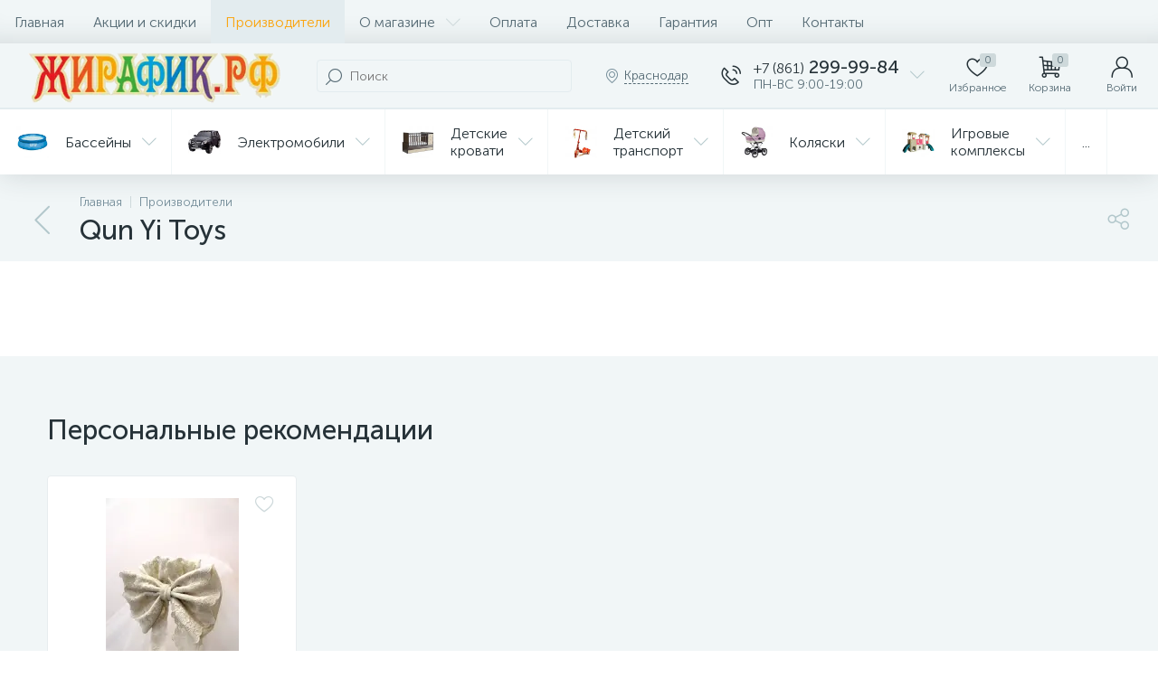

--- FILE ---
content_type: text/html; charset=UTF-8
request_url: https://ujirafika.ru/brand/qun_yi_toys.html
body_size: 68657
content:
<!DOCTYPE html>
<html lang="ru">
	<head>
<!-- Google Tag Manager -->
<!-- End Google Tag Manager -->
 <meta http-equiv="X-UA-Compatible" content="IE=edge" />
 <meta name="viewport" content="width=device-width, initial-scale=1, maximum-scale=1, user-scalable=no" />
 <link rel="preload" href="/bitrix/templates/enext/fonts/MuseoSansCyrl-300.woff2" as="font" type="font/woff2" crossorigin />
 <link rel="preload" href="/bitrix/templates/enext/fonts/MuseoSansCyrl-500.woff2" as="font" type="font/woff2" crossorigin />
 <link rel="preload" href="/bitrix/templates/enext/fonts/MuseoSansCyrl-700.woff2" as="font" type="font/woff2" crossorigin />
 <title>Купить продукцию Qun Yi Toys в Краснодаре в интернет-магазине Жирафик.рф</title>
 <meta http-equiv="Content-Type" content="text/html; charset=UTF-8" />
<meta name="robots" content="index, follow" />
<meta name="keywords" content="Qun Yi Toys, купить Qun Yi Toys, купить Qun Yi Toys в краснодаре" />
<meta name="description" content="Лучшие цены на товары Qun Yi Toys в Краснодаре в интернет-магазине Жирафик.рф. Доставка по г. Краснодар и Краснодарскому краю. Жми!" />
<link rel="canonical" href="https://ujirafika.ru/brand/qun_yi_toys.html" />
<script data-skip-moving="true">(function(w, d, n) {var cl = "bx-core";var ht = d.documentElement;var htc = ht ? ht.className : undefined;if (htc === undefined || htc.indexOf(cl) !== -1){return;}var ua = n.userAgent;if (/(iPad;)|(iPhone;)/i.test(ua)){cl += " bx-ios";}else if (/Windows/i.test(ua)){cl += ' bx-win';}else if (/Macintosh/i.test(ua)){cl += " bx-mac";}else if (/Linux/i.test(ua) && !/Android/i.test(ua)){cl += " bx-linux";}else if (/Android/i.test(ua)){cl += " bx-android";}cl += (/(ipad|iphone|android|mobile|touch)/i.test(ua) ? " bx-touch" : " bx-no-touch");cl += w.devicePixelRatio && w.devicePixelRatio >= 2? " bx-retina": " bx-no-retina";if (/AppleWebKit/.test(ua)){cl += " bx-chrome";}else if (/Opera/.test(ua)){cl += " bx-opera";}else if (/Firefox/.test(ua)){cl += " bx-firefox";}ht.className = htc ? htc + " " + cl : cl;})(window, document, navigator);</script>


<link href="/bitrix/js/altop.enext/intlTelInput/css/intlTelInput.min.css?161695423518584" type="text/css" rel="stylesheet"/>
<link href="/bitrix/js/ui/design-tokens/dist/ui.design-tokens.min.css?171687571823463" type="text/css" rel="stylesheet"/>
<link href="/bitrix/js/ui/fonts/opensans/ui.font.opensans.min.css?16637878132320" type="text/css" rel="stylesheet"/>
<link href="/bitrix/js/main/popup/dist/main.popup.bundle.min.css?175154378828056" type="text/css" rel="stylesheet"/>
<link href="/bitrix/cache/css/nx/enext/page_68f35a9131edc14f7f86294e2ffaa967/page_68f35a9131edc14f7f86294e2ffaa967_v1.css?176880454713357" type="text/css" rel="stylesheet"/>
<link href="/bitrix/cache/css/nx/enext/default_66ff037a8bb8c919953e011d0e976fb6/default_66ff037a8bb8c919953e011d0e976fb6_v1.css?176880454749928" type="text/css" rel="stylesheet"/>
<link href="/bitrix/cache/css/nx/enext/template_24d78fa793d804a3affcee28e030bc6e/template_24d78fa793d804a3affcee28e030bc6e_v1.css?1768804547326556" type="text/css" rel="stylesheet" data-template-style="true"/>




<script type="extension/settings" data-extension="currency.currency-core">{"region":"ru"}</script>



<link rel='preload' href='/bitrix/templates/enext/fonts/uinext2020min.woff' as='font' type='font/woff' crossorigin />
<link rel='preload' href='/bitrix/templates/enext/fonts/famin.woff' as='font' type='font/woff' crossorigin />
<link rel='icon' type='image/png' href='/upload/enext/5dd/apple_touch_icon_180_5.png' />
<link rel='apple-touch-icon' href='/upload/enext/5dd/apple_touch_icon_180_5.png' />
<link rel='apple-touch-icon' sizes='180x180' href='/upload/enext/5dd/apple_touch_icon_180_5.png' />
<meta name='theme-color' content='#faa510' />
<meta name='msapplication-navbutton-color' content='#faa510' />
<meta name='apple-mobile-web-app-status-bar-style' content='#faa510' />
<meta property='og:title' content='Qun Yi Toys' />
<meta property='og:description' content='Лучшие цены на товары Qun Yi Toys в Краснодаре в интернет-магазине Жирафик.рф. Доставка по г. Краснодар и Краснодарскому краю. Жми!' />
<meta property='og:url' content='https://ujirafika.ru/brand/qun_yi_toys.html' />



	<meta property="og:type" content="website" /><meta property="og:image" content="https://ujirafika.ru/upload/enext/db7/share_default_picture.png" /><meta property="og:image:width" content="860" /><meta property="og:image:height" content="608" /><link rel="image_src" href="https://ujirafika.ru/upload/enext/db7/share_default_picture.png" /></head>
	<body class="slide-menu-interface-2-0-2 short-card-panel-mobile" data-img-webp="true">
<!-- Google Tag Manager (noscript) -->
<noscript><iframe src="https://www.googletagmanager.com/ns.html?id=GTM-MFSMK6F"
height="0" width="0" style="display:none;visibility:hidden"></iframe></noscript>
<!-- End Google Tag Manager (noscript) --> 
 <!--'start_frame_cache_4TgThD'--><!--'end_frame_cache_4TgThD'--> <div class="page-wrapper">
 <div class="hidden-xs hidden-sm hidden-print top-menu-wrapper">
 <div class="top-menu">
 


<ul class="horizontal-multilevel-menu" id="horizontal-multilevel-menu-obbx_3951543183_LkGdQn"> 
	<li><a href="/">Главная</a></li>
 <li>
 <a href="/promotions/">Акции и скидки</a>
 </li>
 <li class='active'>
 <a href="/brand/">Производители</a>
 </li>
 <li data-entity="dropdown">
 <a href="/about/">О магазине <i class="icon-arrow-down"></i></a>
 <ul class="horizontal-multilevel-dropdown-menu" data-entity="dropdown-menu">
 <li>
 <a href="/about/reviews/">Отзывы о компании</a>
 </li>
 <li>
 <a href="/news/">Новости</a>
 </li>
 <li data-entity="dropdown">
 <a href="/reviews/">Обзоры и советы <i class="icon-arrow-right"></i></a>
 <ul class="horizontal-multilevel-dropdown-menu" data-entity="dropdown-menu">
 <li>
 <a href="/reviews/avtokresla/">Автокресла</a>
 </li>
 <li>
 <a href="/reviews/basseyny/">Бассейны</a>
 </li>
 <li>
 <a href="/reviews/gigiena/">Гигиена</a>
 </li>
 <li>
 <a href="/reviews/detskie_batuty/">Детские батуты</a>
 </li>
 <li>
 <a href="/reviews/detskie-krovatki/">Детские кроватки</a>
 </li>
 <li>
 <a href="/reviews/detskiy_transport/">Детский транспорт</a>
 </li>
 <li>
 <a href="/reviews/igrovye_kompleksy/">Игровые комплексы</a>
 </li>
 <li>
 <a href="/reviews/igrushki/">Игрушки</a>
 </li>
 <li>
 <a href="/reviews/kolyaski/">Коляски</a>
 </li>
 </ul></li> <li>
 <a href="/credit/">Покупка в кредит</a>
 </li>
 <li>
 <a href="/skidki/">Скидки</a>
 </li>
 <li>
 <a href="/returns/">Возврат и обмен товара</a>
 </li>
 <li>
 <a href="/places/stores/">Наши магазины</a>
 </li>
 </ul></li> <li>
 <a href="/payments/">Оплата</a>
 </li>
 <li>
 <a href="/delivery/">Доставка</a>
 </li>
 <li>
 <a href="/warranty/">Гарантия</a>
 </li>
 <li>
 <a href="/opt/">Опт</a>
 </li>
 <li>
 <a href="/contacts/">Контакты</a>
 </li>
 </ul>

 </div>
 </div>
 <div class="hidden-print top-panel-wrapper"> 
 <div class="top-panel">
 <div class="top-panel__cols">
 <div class="top-panel__col top-panel__thead"> 
 <div class="top-panel__cols"> 
 <div class="top-panel__col top-panel__menu-icon-container hidden-md hidden-lg" data-entity="menu-icon">
 <i class="icon-menu"></i>
 </div>
 
 <div class="top-panel__col top-panel__logo">
 <a href="/"><img data-lazyload-src="/bitrix/templates/enext/images/logo.webp?1605730268" style="display: block; margin-left: auto; margin-right: auto" width="292"
 height="72" /></a> </div>
 
	<div class="top-panel__col top-panel__contacts">
 <a class="top-panel__contacts-block" id="bx_3218110189_64466" href="javascript:void(0)">
 <span class="top-panel__contacts-icon"><i class="icon-phone-call"></i></span>
 <span class="top-panel__contacts-caption hidden-xs hidden-sm">
 <span class="top-panel__contacts-title"><span>+7 (861)</span> 299-99-84</span>
 <span class="top-panel__contacts-descr">ПН-ВС 9:00-19:00</span>
 </span>
 <span class="top-panel__contacts-icon hidden-xs hidden-sm"><i class="icon-arrow-down"></i></span>
 </a>
 	</div>
 </div>
 </div>
 <div class="top-panel__col top-panel__tfoot">
 <div class="top-panel__cols"> 
 <a class="top-panel__user-link" href="/cat/" title="Каталог товаров">
 <div class="hidden-md hidden-lg top-panel__col top-panel__catalog-icon" data-entity="catalog-icon">
 <i class="icon-box-list"></i>
 <span class="top-panel__catalog-icon-title">Каталог</span>
 </div>
 </a>
 
 <div class="top-panel__col top-panel__search-container">
 <a class="top-panel__search-btn hidden-md hidden-lg" href="javascript:void(0)" data-entity="showSearch">
 <span class="top-panel__search-btn-block">
 <i class="icon-search"></i>
 <span class="top-panel__search-btn-title">Поиск</span>
 </span>
 </a>
 <div class="top-panel__search hidden-xs hidden-sm">
 
	<div class="search-yandex-form" id="search-yandex-obD8veRF">
	<input type="text" name="q" value="" autocomplete="off" placeholder="Поиск" />
	<span class="title-search-icon"><i class="icon-search"></i></span>
</div>


 </div>
 </div> 
 <div class="hidden-xs hidden-sm top-panel__col top-panel__geo-location">
 
<div class="top-panel__geo-location-block" id="geo-location-obbx_2802721151_AsrmUV">
	<i class="icon-map-marker"></i>
	<!--'start_frame_cache_geo-location-obbx_2802721151_AsrmUV'-->	<span data-entity="city">Краснодар</span>
	<!--'end_frame_cache_geo-location-obbx_2802721151_AsrmUV'--></div>


 </div>
 
	<div class="top-panel__col top-panel__contacts">
 <a class="top-panel__contacts-block" id="bx_651765591_64466" href="javascript:void(0)">
 <span class="top-panel__contacts-icon"><i class="icon-phone-call"></i></span>
 <span class="top-panel__contacts-caption hidden-xs hidden-sm">
 <span class="top-panel__contacts-title"><span>+7 (861)</span> 299-99-84</span>
 <span class="top-panel__contacts-descr">ПН-ВС 9:00-19:00</span>
 </span>
 <span class="top-panel__contacts-icon hidden-xs hidden-sm"><i class="icon-arrow-down"></i></span>
 </a>
 	</div>
 
<div class="top-panel__col top-panel__mini-cart">
		<div id="bx_basketh3CV5Q" class="mini-cart"> 
 <!--'start_frame_cache_bx_basketh3CV5Q'-->	<a class="mini-cart__delay empty" href="/personal/cart/?delay=Y" title="Избранное" data-entity="delay">
 <i class="icon-heart"></i> 
 <span class="mini-cart__count">0</span>
 <span class="mini-cart__title">Избранное</span>
	</a>
	<a class="mini-cart__cart empty" href="/personal/cart/" title="Корзина" data-entity="cart">
 <i class="icon-cart"></i> 
 <span class="mini-cart__count">0</span>
 <span class="mini-cart__title">Корзина</span>
	</a>
<!--'end_frame_cache_bx_basketh3CV5Q'-->	</div>
	</div> <div class="top-panel__col top-panel__user">
 <!--'start_frame_cache_top-panel__user-link'-->
<a class="top-panel__user-link" href="javascript:void(0)" title="Войти" id="user-obfodefn">
	<span class="top-panel__user-block">
 <i class="icon-user"></i>
 <span class="top-panel__user-title">Войти</span>
	</span>	
</a>



<!--'end_frame_cache_top-panel__user-link'--> </div>
 </div>
 </div>
 </div>
 </div>
 </div>
 <div class="hidden-xs hidden-sm hidden-print catalog-menu-wrapper">
 <ul class="catalog-menu scrollbar-inner" id="catalog-menu-obbx_1921946165_XEVOpk" data-entity="dropdown-menu">
 <li data-entity="dropdown">
 <a href="/cat/basseyny/">
 <span class="catalog-menu-pic">
 <img data-lazyload-src="/upload/iblock/c04/c12e8675ecb5c49eb23b42f808cef3c0.webp?1601877412" width="134" height="134" alt="Бассейны" title="Бассейны" />
 </span>
 <span class="catalog-menu-text">Бассейны</span>
 <span class="catalog-menu-arrow"><i class="hidden-xs hidden-sm icon-arrow-down"></i><i class="hidden-md hidden-lg icon-arrow-right"></i></span>
 </a>
 <div class="catalog-menu-dropdown-menu scrollbar-inner" data-entity="dropdown-menu">
 <ul>
 <li class="hidden-md hidden-lg" data-entity="title">
 <i class="icon-arrow-left catalog-menu-back"></i>
 <span class="catalog-menu-title">Бассейны</span>
 <i class="icon-close catalog-menu-close"></i>
 </li>
 <li>
 <a href="/cat/basseyny/aksessuary_2/">
 <span class="catalog-menu-pic">
 <img data-lazyload-src="/upload/iblock/fc9/f84yrksgcrebjk8i7joe13twr3rkl8ih/78_7.webp?1628451675" width="114" height="134" alt="Аксессуары" title="Аксессуары" />
 </span>
 <span class="catalog-menu-text">Аксессуары</span>
 <span class="hidden-md hidden-lg catalog-menu-count">250</span>
 </a>
 </li>
 <li>
 <a href="/cat/basseyny/vodnye-igrovye-tsentry-igrushki/">
 <span class="catalog-menu-pic">
 <img data-lazyload-src="/upload/iblock/15e/s_l1600.webp?1601736831" width="134" height="94" alt="Водные игровые центры, игрушки" title="Водные игровые центры, игрушки" />
 </span>
 <span class="catalog-menu-text">Водные игровые центры, игрушки</span>
 <span class="hidden-md hidden-lg catalog-menu-count">105</span>
 </a>
 </li>
 <li>
 <a href="/cat/basseyny/vozdushnye-nasosy/">
 <span class="catalog-menu-pic">
 <img data-lazyload-src="/upload/iblock/70d/anoc9ght1vlr8qckxie3kz7u6ixb5jug/unnamed.webp?1628451675" width="134" height="134" alt="Воздушные насосы" title="Воздушные насосы" />
 </span>
 <span class="catalog-menu-text">Воздушные насосы</span>
 <span class="hidden-md hidden-lg catalog-menu-count">35</span>
 </a>
 </li>
 <li>
 <a href="/cat/basseyny/detskie-basseyny/">
 <span class="catalog-menu-pic">
 <img data-lazyload-src="/upload/iblock/10e/ucd4kb6de6sk1p0baw7ucx27ti8vfvc4/1200x874.webp?1628451675" width="150" height="109" alt="Детские бассейны" title="Детские бассейны" />
 </span>
 <span class="catalog-menu-text">Детские бассейны</span>
 <span class="hidden-md hidden-lg catalog-menu-count">161</span>
 </a>
 </li>
 <li>
 <a href="/cat/basseyny/zapasnye-chasti/">
 <span class="catalog-menu-pic">
 <img data-lazyload-src="/upload/iblock/100/zapchasti_dlya_basseyna_1_500x500.webp?1601877412" width="134" height="134" alt="Запасные части" title="Запасные части" />
 </span>
 <span class="catalog-menu-text">Запасные части</span>
 <span class="hidden-md hidden-lg catalog-menu-count">325</span>
 </a>
 </li>
 <li>
 <a href="/cat/basseyny/karkasnye-basseyny/">
 <span class="catalog-menu-pic">
 <img data-lazyload-src="/upload/iblock/e5c/jgsssy9n75bdohhbj3xfkywcq4gew2pe/145937_0.webp?1628451675" width="150" height="103" alt="Каркасные бассейны" title="Каркасные бассейны" />
 </span>
 <span class="catalog-menu-text">Каркасные бассейны</span>
 <span class="hidden-md hidden-lg catalog-menu-count">223</span>
 </a>
 </li>
 <li>
 <a href="/cat/basseyny/maski-lasty-trubki/">
 <span class="catalog-menu-pic">
 <img data-lazyload-src="/upload/iblock/6b6/intex_55959_images_7046971470.webp?1601877412" width="134" height="106" alt="Маски, ласты, трубки" title="Маски, ласты, трубки" />
 </span>
 <span class="catalog-menu-text">Маски, ласты, трубки</span>
 <span class="hidden-md hidden-lg catalog-menu-count">67</span>
 </a>
 </li>
 <li>
 <a href="/cat/basseyny/naduvnye-sup-doski/">
 <span class="catalog-menu-pic">
 <img data-lazyload-src="/upload/iblock/be1/Naduvnaya_Sup_doska_Jobe_Yarra_10.6_Package.webp?1601877412" width="107" height="134" alt="Надувные SUP доски" title="Надувные SUP доски" />
 </span>
 <span class="catalog-menu-text">Надувные SUP доски</span>
 <span class="hidden-md hidden-lg catalog-menu-count">21</span>
 </a>
 </li>
 <li>
 <a href="/cat/basseyny/naduvnye-basseyny/">
 <span class="catalog-menu-pic">
 <img data-lazyload-src="/upload/iblock/647/5bzub9gztf970x35yg3o1i2d7kzvknvn/card.webp?1628451675" width="150" height="107" alt="Надувные бассейны" title="Надувные бассейны" />
 </span>
 <span class="catalog-menu-text">Надувные бассейны</span>
 <span class="hidden-md hidden-lg catalog-menu-count">54</span>
 </a>
 </li>
 <li>
 <a href="/cat/basseyny/naduvnye-lodki/">
 <span class="catalog-menu-pic">
 <img data-lazyload-src="/upload/iblock/0f8/6p62uauo18x0unk26j276b30w12dt8e5/569689.webp?1628451675" width="150" height="90" alt="Надувные лодки" title="Надувные лодки" />
 </span>
 <span class="catalog-menu-text">Надувные лодки</span>
 <span class="hidden-md hidden-lg catalog-menu-count">37</span>
 </a>
 </li>
 <li>
 <a href="/cat/basseyny/naduvnye-spa-basseyny/">
 <span class="catalog-menu-pic">
 <img data-lazyload-src="/upload/iblock/d77/2de851872bffa8ef86d69fb3cf0bdd7f.webp?1601877412" width="50" height="50" alt="Надувные Спа-бассейны" title="Надувные Спа-бассейны" />
 </span>
 <span class="catalog-menu-text">Надувные Спа-бассейны</span>
 <span class="hidden-md hidden-lg catalog-menu-count">13</span>
 </a>
 </li>
 <li>
 <a href="/cat/basseyny/palatki/">
 <span class="catalog-menu-pic">
 <img data-lazyload-src="/upload/iblock/6d9/Palatka_2_kh_mestnaya_Greenwood_Target_2_zelenyyseryy_1_.webp?1601877412" width="134" height="100" alt="Палатки" title="Палатки" />
 </span>
 <span class="catalog-menu-text">Палатки</span>
 <span class="hidden-md hidden-lg catalog-menu-count">22</span>
 </a>
 </li>
 <li>
 <a href="/cat/basseyny/plyazhnye-matrasy-krugi/">
 <span class="catalog-menu-pic">
 <img data-lazyload-src="/upload/iblock/5fa/20768317_images_2133575587.webp?1601877412" width="134" height="134" alt="Пляжные матрасы, круги" title="Пляжные матрасы, круги" />
 </span>
 <span class="catalog-menu-text">Пляжные матрасы, круги</span>
 <span class="hidden-md hidden-lg catalog-menu-count">226</span>
 </a>
 </li>
 <li>
 <a href="/cat/basseyny/plyazhnye-tovary/">
 <span class="catalog-menu-pic">
 <img data-lazyload-src="/upload/iblock/6ab/33099175_images_3095050511.webp?1601877412" width="134" height="134" alt="Пляжные товары" title="Пляжные товары" />
 </span>
 <span class="catalog-menu-text">Пляжные товары</span>
 <span class="hidden-md hidden-lg catalog-menu-count">127</span>
 </a>
 </li>
 <li>
 <a href="/cat/basseyny/ustroystva-dlya-ochistki/">
 <span class="catalog-menu-pic">
 <img data-lazyload-src="/upload/iblock/1ed/vu1874cni9pzgq53ky3k0ghkp07jqtiy/2231779538_pesochnyj_filtr_nasos_dlya_650x574.webp?1628451675" width="150" height="132" alt="Устройства для очистки" title="Устройства для очистки" />
 </span>
 <span class="catalog-menu-text">Устройства для очистки</span>
 <span class="hidden-md hidden-lg catalog-menu-count">165</span>
 </a>
 </li>
 <li>
 <a href="/cat/basseyny/khimiya-dlya-basseynov/">
 <span class="catalog-menu-pic">
 <img data-lazyload-src="/upload/iblock/acd/ohlar3ekuiqowjr4v94g83mtzof9juxr/17454e49_de24_11eb_82fc_e454e89fdbbf_17454e4d_de24_11eb_82fc_e454e89fdbbf.webp?1628451675" width="135" height="134" alt="Химия для бассейнов" title="Химия для бассейнов" />
 </span>
 <span class="catalog-menu-text">Химия для бассейнов</span>
 <span class="hidden-md hidden-lg catalog-menu-count">246</span>
 </a>
 </li>
 </ul></div></li> <li data-entity="dropdown">
 <a href="/cat/elektromobili/">
 <span class="catalog-menu-pic">
 <img data-lazyload-src="/upload/iblock/c95/52d7a56aba9ef88e2de222e6a5393183.webp?1602167729" width="134" height="95" alt="Электромобили" title="Электромобили" />
 </span>
 <span class="catalog-menu-text">Электромобили</span>
 <span class="catalog-menu-arrow"><i class="hidden-xs hidden-sm icon-arrow-down"></i><i class="hidden-md hidden-lg icon-arrow-right"></i></span>
 </a>
 <div class="catalog-menu-dropdown-menu scrollbar-inner" data-entity="dropdown-menu">
 <ul>
 <li class="hidden-md hidden-lg" data-entity="title">
 <i class="icon-arrow-left catalog-menu-back"></i>
 <span class="catalog-menu-title">Электромобили</span>
 <i class="icon-close catalog-menu-close"></i>
 </li>
 <li>
 <a href="/cat/elektromobili/dzhipy/">
 <span class="catalog-menu-pic">
 <img data-lazyload-src="/upload/iblock/6fc/00000026.webp?1602575308" width="134" height="118" alt=" Джипы" title=" Джипы" />
 </span>
 <span class="catalog-menu-text"> Джипы</span>
 <span class="hidden-md hidden-lg catalog-menu-count">47</span>
 </a>
 </li>
 <li>
 <a href="/cat/elektromobili/dvukhmestnye/">
 <span class="catalog-menu-pic">
 <img data-lazyload-src="/upload/iblock/beb/1_280_260x130.webp?1602575308" width="134" height="128" alt="Двухместные" title="Двухместные" />
 </span>
 <span class="catalog-menu-text">Двухместные</span>
 <span class="hidden-md hidden-lg catalog-menu-count">4</span>
 </a>
 </li>
 <li>
 <a href="/cat/elektromobili/polnoprivodnye/">
 <span class="catalog-menu-pic">
 <img data-lazyload-src="/upload/iblock/e2f/DSC06185_Kopirovat_650x650.webp?1602575308" width="134" height="132" alt="Полноприводные" title="Полноприводные" />
 </span>
 <span class="catalog-menu-text">Полноприводные</span>
 <span class="hidden-md hidden-lg catalog-menu-count">3</span>
 </a>
 </li>
 <li>
 <a href="/cat/elektromobili/sedany/">
 <span class="catalog-menu-pic">
 <img data-lazyload-src="/upload/iblock/950/58ed3f4bb5d22.webp?1602575308" width="134" height="107" alt="Седаны" title="Седаны" />
 </span>
 <span class="catalog-menu-text">Седаны</span>
 <span class="hidden-md hidden-lg catalog-menu-count">26</span>
 </a>
 </li>
 <li>
 <a href="/cat/elektromobili/spetstekhnika/">
 <span class="catalog-menu-pic">
 <img data-lazyload-src="/upload/iblock/979/7sti4vb6r6pxnv2478u8xzxwho1ctb5u/3148660310_w640_h640_3148660310.webp?1628451675" width="134" height="134" alt="Спецтехника" title="Спецтехника" />
 </span>
 <span class="catalog-menu-text">Спецтехника</span>
 <span class="hidden-md hidden-lg catalog-menu-count">13</span>
 </a>
 </li>
 <li>
 <a href="/cat/elektromobili/elektrokvadrotsikly/">
 <span class="catalog-menu-pic">
 <img data-lazyload-src="/upload/iblock/5e1/aj7t5d4p3gikvz1cynfdr0w2fa68fqhm/hqdefault.webp?1628451675" width="150" height="112" alt="ЭлектроКвадроциклы" title="ЭлектроКвадроциклы" />
 </span>
 <span class="catalog-menu-text">ЭлектроКвадроциклы</span>
 <span class="hidden-md hidden-lg catalog-menu-count">60</span>
 </a>
 </li>
 <li>
 <a href="/cat/elektromobili/elektromototsikly/">
 <span class="catalog-menu-pic">
 <img data-lazyload-src="/upload/iblock/82e/a7g3iyp3c9txvun9v0esy73pfeetm773/4222cc8.webp?1628451675" width="134" height="134" alt="ЭлектроМотоциклы" title="ЭлектроМотоциклы" />
 </span>
 <span class="catalog-menu-text">ЭлектроМотоциклы</span>
 <span class="hidden-md hidden-lg catalog-menu-count">68</span>
 </a>
 </li>
 <li>
 <a href="/cat/elektromobili/toyota/">
 <span class="catalog-menu-pic">
 <img data-lazyload-src="/upload/iblock/b3d/dwll8bpednvle0t6i0jdkcuwjjfdgkwq/toyota_logo_3A02221675_seeklogo.com.webp?1671689637" width="150" height="124" alt="Toyota" title="Toyota" />
 </span>
 <span class="catalog-menu-text">Toyota</span>
 <span class="hidden-md hidden-lg catalog-menu-count">15</span>
 </a>
 </li>
 <li>
 <a href="/cat/elektromobili/baggi/">
 <span class="catalog-menu-pic">
 <img data-lazyload-src="/upload/iblock/745/0k8q7f1kduz332m36ww45hem0ib8nikk/1606ea369e00cc960a4df8035fb891ae_1000x1000.webp?1628451675" width="150" height="118" alt="Багги" title="Багги" />
 </span>
 <span class="catalog-menu-text">Багги</span>
 <span class="hidden-md hidden-lg catalog-menu-count">41</span>
 </a>
 </li>
 <li>
 <a href="/cat/elektromobili/audi/">
 <span class="catalog-menu-pic">
 <img data-lazyload-src="/upload/iblock/6c9/Bez-nazvaniya.webp?1601450538" width="50" height="50" alt="Audi" title="Audi" />
 </span>
 <span class="catalog-menu-text">Audi</span>
 <span class="hidden-md hidden-lg catalog-menu-count">13</span>
 </a>
 </li>
 <li>
 <a href="/cat/elektromobili/bentley/">
 <span class="catalog-menu-pic">
 <img data-lazyload-src="/upload/iblock/613/yjml3im0s94sz8a66prc2v12west9el9/bentley_symbol_black_1920x1080.webp?1628451675" width="150" height="84" alt="Bentley" title="Bentley" />
 </span>
 <span class="catalog-menu-text">Bentley</span>
 <span class="hidden-md hidden-lg catalog-menu-count">8</span>
 </a>
 </li>
 <li>
 <a href="/cat/elektromobili/bmw/">
 <span class="catalog-menu-pic">
 <img data-lazyload-src="/upload/iblock/2c8/cvo8ukyq58uzx57wd770re8eyk6kck14/bmw_logo_2000_2048x2048.webp?1628451675" width="134" height="134" alt="BMW" title="BMW" />
 </span>
 <span class="catalog-menu-text">BMW</span>
 <span class="hidden-md hidden-lg catalog-menu-count">28</span>
 </a>
 </li>
 <li>
 <a href="/cat/elektromobili/chevrolet/">
 <span class="catalog-menu-pic">
 <img data-lazyload-src="/upload/iblock/928/1fff20bf7774a0db506fa2cc34db7e43.webp?1601465333" width="50" height="50" alt="Chevrolet" title="Chevrolet" />
 </span>
 <span class="catalog-menu-text">Chevrolet</span>
 <span class="hidden-md hidden-lg catalog-menu-count">2</span>
 </a>
 </li>
 <li>
 <a href="/cat/elektromobili/ferrari/">
 <span class="catalog-menu-pic">
 <img data-lazyload-src="/upload/iblock/e57/4455c115888884efc2ebb3493e5cd7a8.webp?1601465333" width="50" height="50" alt="Ferrari" title="Ferrari" />
 </span>
 <span class="catalog-menu-text">Ferrari</span>
 <span class="hidden-md hidden-lg catalog-menu-count">4</span>
 </a>
 </li>
 <li>
 <a href="/cat/elektromobili/ford/">
 <span class="catalog-menu-pic">
 <img data-lazyload-src="/upload/iblock/158/ryiv4wtyzs3alq4pztlk3jhhtmosw6oa/Ford_logo_flat.svg.webp?1628451675" width="150" height="57" alt="Ford" title="Ford" />
 </span>
 <span class="catalog-menu-text">Ford</span>
 <span class="hidden-md hidden-lg catalog-menu-count">6</span>
 </a>
 </li>
 <li>
 <a href="/cat/elektromobili/hummer/">
 <span class="catalog-menu-pic">
 <img data-lazyload-src="/upload/iblock/eaf/6b0c96006fb60d76222ad03415146f60.webp?1601468216" width="134" height="134" alt="Hummer" title="Hummer" />
 </span>
 <span class="catalog-menu-text">Hummer</span>
 <span class="hidden-md hidden-lg catalog-menu-count">6</span>
 </a>
 </li>
 <li>
 <a href="/cat/elektromobili/jaguar/">
 <span class="catalog-menu-pic">
 <img data-lazyload-src="/upload/iblock/84e/58f70b302cfb1a3a5f66013d27a0766e.webp?1601468216" width="50" height="50" alt="Jaguar" title="Jaguar" />
 </span>
 <span class="catalog-menu-text">Jaguar</span>
 <span class="hidden-md hidden-lg catalog-menu-count">3</span>
 </a>
 </li>
 <li>
 <a href="/cat/elektromobili/jeep/">
 <span class="catalog-menu-pic">
 <img data-lazyload-src="/upload/iblock/979/xlvw0r4omqged0cr60eo4eghaf0xy0nt/194a37ca5e4f1bb37345334d3f0890f4.webp?1628451675" width="150" height="55" alt="Jeep" title="Jeep" />
 </span>
 <span class="catalog-menu-text">Jeep</span>
 <span class="hidden-md hidden-lg catalog-menu-count">17</span>
 </a>
 </li>
 <li>
 <a href="/cat/elektromobili/lamborghini/">
 <span class="catalog-menu-pic">
 <img data-lazyload-src="/upload/iblock/d8b/n73u60tmfvbuoqbnr86x03cjg55zaif5/Lamborghini_Logo1.webp?1628451675" width="120" height="134" alt="Lamborghini" title="Lamborghini" />
 </span>
 <span class="catalog-menu-text">Lamborghini</span>
 <span class="hidden-md hidden-lg catalog-menu-count">13</span>
 </a>
 </li>
 <li>
 <a href="/cat/elektromobili/lexus/">
 <span class="catalog-menu-pic">
 <img data-lazyload-src="/upload/iblock/42a/lexus_logo_png_5000.webp?1601468216" width="134" height="103" alt="Lexus" title="Lexus" />
 </span>
 <span class="catalog-menu-text">Lexus</span>
 <span class="hidden-md hidden-lg catalog-menu-count">4</span>
 </a>
 </li>
 <li>
 <a href="/cat/elektromobili/maserati/">
 <span class="catalog-menu-pic">
 <img data-lazyload-src="/upload/iblock/6c4/nrb32kbon6zm1kka6j9u0mp3onfri5mi/1200px_Maserati_logo.svg.webp?1628451675" width="87" height="134" alt="Maserati" title="Maserati" />
 </span>
 <span class="catalog-menu-text">Maserati</span>
 <span class="hidden-md hidden-lg catalog-menu-count">6</span>
 </a>
 </li>
 <li>
 <a href="/cat/elektromobili/mercedes-benz/">
 <span class="catalog-menu-pic">
 <img data-lazyload-src="/upload/iblock/d0d/u7xu83gv9b7fwmfak3ncncxi23fqv0zp/merc.webp?1628451675" width="144" height="134" alt="Mercedes-benz" title="Mercedes-benz" />
 </span>
 <span class="catalog-menu-text">Mercedes-benz</span>
 <span class="hidden-md hidden-lg catalog-menu-count">82</span>
 </a>
 </li>
 <li>
 <a href="/cat/elektromobili/mini-cooper/">
 <span class="catalog-menu-pic">
 <img data-lazyload-src="/upload/iblock/2d0/9d9e2a7d9606ec9be5628d0615ba7575.webp?1601469423" width="50" height="50" alt="Mini Cooper" title="Mini Cooper" />
 </span>
 <span class="catalog-menu-text">Mini Cooper</span>
 <span class="hidden-md hidden-lg catalog-menu-count">5</span>
 </a>
 </li>
 <li>
 <a href="/cat/elektromobili/pilsan/">
 <span class="catalog-menu-pic">
 <img data-lazyload-src="/upload/iblock/872/yiocnifdm82vxfx7qrm992wico41d65y/unnamed.webp?1628451675" width="150" height="66" alt="Pilsan" title="Pilsan" />
 </span>
 <span class="catalog-menu-text">Pilsan</span>
 <span class="hidden-md hidden-lg catalog-menu-count">21</span>
 </a>
 </li>
 <li>
 <a href="/cat/elektromobili/porsche/">
 <span class="catalog-menu-pic">
 <img data-lazyload-src="/upload/iblock/1f0/cyra7q2arptj59807lz7t7d0gf58aa4w/porsche_logo_PNG8.webp?1628451675" width="103" height="134" alt="Porsche" title="Porsche" />
 </span>
 <span class="catalog-menu-text">Porsche</span>
 <span class="hidden-md hidden-lg catalog-menu-count">15</span>
 </a>
 </li>
 <li>
 <a href="/cat/elektromobili/range-rover/">
 <span class="catalog-menu-pic">
 <img data-lazyload-src="/upload/iblock/8bd/t0r2ezoie33qvdsyyy9r28ldhdaudx3k/landrover.webp?1628451675" width="150" height="112" alt="Range rover" title="Range rover" />
 </span>
 <span class="catalog-menu-text">Range rover</span>
 <span class="hidden-md hidden-lg catalog-menu-count">16</span>
 </a>
 </li>
 <li>
 <a href="/cat/elektromobili/volkswagen/">
 <span class="catalog-menu-pic">
 <img data-lazyload-src="/upload/iblock/fdd/1volkswagen_vw_vans_1024x1024.webp?1601469423" width="134" height="134" alt="Volkswagen" title="Volkswagen" />
 </span>
 <span class="catalog-menu-text">Volkswagen</span>
 <span class="hidden-md hidden-lg catalog-menu-count">5</span>
 </a>
 </li>
 <li>
 <a href="/cat/elektromobili/zapchasti-dlya-elektromobiley/">
 <span class="catalog-menu-pic">
 <img data-lazyload-src="/upload/iblock/170/iiazr7eaik0dd48wi1jxvlxw79023tkt/2879527125_w640_h640_zaryadnoe_ustrojstvo_detskogo.webp?1628451675" width="150" height="115" alt="Запчасти для электромобилей" title="Запчасти для электромобилей" />
 </span>
 <span class="catalog-menu-text">Запчасти для электромобилей</span>
 <span class="hidden-md hidden-lg catalog-menu-count">81</span>
 </a>
 </li>
 <li>
 <a href="/cat/elektromobili/raznye/">
 <span class="catalog-menu-pic">
 <img data-lazyload-src="/upload/iblock/d38/other_brands.webp?1602167729" width="134" height="90" alt="Разные" title="Разные" />
 </span>
 <span class="catalog-menu-text">Разные</span>
 <span class="hidden-md hidden-lg catalog-menu-count">57</span>
 </a>
 </li>
 </ul></div></li> <li data-entity="dropdown">
 <a href="/cat/detskie-krovati/">
 <span class="catalog-menu-pic">
 <img data-lazyload-src="/upload/iblock/180/e288234d2001453db2fd803c4d7a1d7b.webp?1601877412" width="134" height="134" alt="Детские кровати" title="Детские кровати" />
 </span>
 <span class="catalog-menu-text">Детские<span></span>кровати</span>
 <span class="catalog-menu-arrow"><i class="hidden-xs hidden-sm icon-arrow-down"></i><i class="hidden-md hidden-lg icon-arrow-right"></i></span>
 </a>
 <div class="catalog-menu-dropdown-menu scrollbar-inner" data-entity="dropdown-menu">
 <ul>
 <li class="hidden-md hidden-lg" data-entity="title">
 <i class="icon-arrow-left catalog-menu-back"></i>
 <span class="catalog-menu-title">Детские кровати</span>
 <i class="icon-close catalog-menu-close"></i>
 </li>
 <li>
 <a href="/cat/detskie-krovati/antel/">
 <span class="catalog-menu-pic">
 <img data-lazyload-src="/upload/iblock/a2c/c2b2d4788d95da50c2fedddcb3ffe009.webp?1602575308" width="134" height="60" alt="Кровати Антел" title="Кровати Антел" />
 </span>
 <span class="catalog-menu-text">Кровати Антел</span>
 <span class="hidden-md hidden-lg catalog-menu-count">29</span>
 </a>
 </li>
 <li>
 <a href="/cat/detskie-krovati/njanja/">
 <span class="catalog-menu-text">Кровати Няня</span>
 <span class="hidden-md hidden-lg catalog-menu-count">4</span>
 </a>
 </li>
 <li>
 <a href="/cat/detskie-krovati/promteks/">
 <span class="catalog-menu-pic">
 <img data-lazyload-src="/upload/iblock/3c5/b4sa3wtpsethze0f4zxmoczff7en8jyl/1496496275.webp?1643923470" width="143" height="134" alt="Кровати Промтекс" title="Кровати Промтекс" />
 </span>
 <span class="catalog-menu-text">Кровати Промтекс</span>
 <span class="hidden-md hidden-lg catalog-menu-count">2</span>
 </a>
 </li>
 <li>
 <a href="/cat/detskie-krovati/skv/">
 <span class="catalog-menu-pic">
 <img data-lazyload-src="/upload/iblock/a1b/2s5pizetg9kdnmq0l76pss3b0q2udn70/skv.webp?1628451675" width="150" height="103" alt="Кровати СКВ" title="Кровати СКВ" />
 </span>
 <span class="catalog-menu-text">Кровати СКВ</span>
 </a>
 </li>
 <li>
 <a href="/cat/detskie-krovati/aksessuary-dlya-krovatok/">
 <span class="catalog-menu-pic">
 <img data-lazyload-src="/upload/iblock/415/lgfgzdu3sajct2elr1zk85srt8uyx7m8/8711_0.webp?1628451675" width="134" height="134" alt="Аксессуары для кроваток" title="Аксессуары для кроваток" />
 </span>
 <span class="catalog-menu-text">Аксессуары для кроваток</span>
 <span class="hidden-md hidden-lg catalog-menu-count">35</span>
 </a>
 </li>
 <li>
 <a href="/cat/detskie-krovati/bez-kachaniya/">
 <span class="catalog-menu-pic">
 <img data-lazyload-src="/upload/iblock/ad9/mlyj31szt20cd3fhvn2vqw0itxg2wubo/topotushki_darina_1_belyj_721732_b.webp?1628451675" width="118" height="120" alt="Без качания" title="Без качания" />
 </span>
 <span class="catalog-menu-text">Без качания</span>
 <span class="hidden-md hidden-lg catalog-menu-count">26</span>
 </a>
 </li>
 <li>
 <a href="/cat/detskie-krovati/koleso-kachalki/">
 <span class="catalog-menu-pic">
 <img data-lazyload-src="/upload/iblock/5e5/q42zmlw2q2mlpcli2swzq8u6ndb8e17y/6c790498f70e930bb7e241823c5524c9.webp?1628451675" width="150" height="130" alt="Колесо-качалки" title="Колесо-качалки" />
 </span>
 <span class="catalog-menu-text">Колесо-качалки</span>
 <span class="hidden-md hidden-lg catalog-menu-count">96</span>
 </a>
 </li>
 <li>
 <a href="/cat/detskie-krovati/kolybeli/">
 <span class="catalog-menu-pic">
 <img data-lazyload-src="/upload/iblock/6c8/mbpif4iq3qeagbvg3qkgrrncylcf0kzq/beds_for_kids_1_1505206753.webp?1628451675" width="108" height="134" alt="Колыбели" title="Колыбели" />
 </span>
 <span class="catalog-menu-text">Колыбели</span>
 <span class="hidden-md hidden-lg catalog-menu-count">61</span>
 </a>
 </li>
 <li>
 <a href="/cat/detskie-krovati/komplekty-v-krovatku/">
 <span class="catalog-menu-pic">
 <img data-lazyload-src="/upload/iblock/013/o8xk2tvs7kjkfrny6rlpgeab0314tpzr/0.webp?1628451675" width="134" height="134" alt="Комплекты в кроватку" title="Комплекты в кроватку" />
 </span>
 <span class="catalog-menu-text">Комплекты в кроватку</span>
 <span class="hidden-md hidden-lg catalog-menu-count">1051</span>
 </a>
 </li>
 <li>
 <a href="/cat/detskie-krovati/matrasy-v-krovatku/">
 <span class="catalog-menu-pic">
 <img data-lazyload-src="/upload/iblock/b97/mq5kkok0yhtvnu6ym1pxkrkukpugmgyg/juno_brave_l.webp?1628451675" width="150" height="72" alt="Матрасы в кроватку" title="Матрасы в кроватку" />
 </span>
 <span class="catalog-menu-text">Матрасы в кроватку</span>
 <span class="hidden-md hidden-lg catalog-menu-count">500</span>
 </a>
 </li>
 <li>
 <a href="/cat/detskie-krovati/mobili-na-krovatku/">
 <span class="catalog-menu-pic">
 <img data-lazyload-src="/upload/iblock/720/j8g11wxe5apy64n2ed7u1rbgzk8tt8ja/100026473500b0.webp?1628451675" width="134" height="134" alt="Мобили на кроватку" title="Мобили на кроватку" />
 </span>
 <span class="catalog-menu-text">Мобили на кроватку</span>
 <span class="hidden-md hidden-lg catalog-menu-count">203</span>
 </a>
 </li>
 <li>
 <a href="/cat/detskie-krovati/podrostkovye/">
 <span class="catalog-menu-pic">
 <img data-lazyload-src="/upload/iblock/5cc/5l21zlveikboiqp2tvecamepdukh3trb/f1c98809_9468_11ea_82d5_e454e89fdbbf_f1c9880b_9468_11ea_82d5_e454e89fdbbf.resize1.webp?1628451675" width="134" height="134" alt="Подростковые" title="Подростковые" />
 </span>
 <span class="catalog-menu-text">Подростковые</span>
 <span class="hidden-md hidden-lg catalog-menu-count">44</span>
 </a>
 </li>
 <li>
 <a href="/cat/detskie-krovati/poperechnoe-kachanie/">
 <span class="catalog-menu-pic">
 <img data-lazyload-src="/upload/iblock/4b1/vsj58l235wazzkfwxqxo67856keczl6n/9ac03173_d36d_11e7_958d_ec358634cca3_1ec5ddf7_d454_11e7_958d_ec358634cca3.resize1.webp?1628451675" width="125" height="134" alt="Поперечное качание" title="Поперечное качание" />
 </span>
 <span class="catalog-menu-text">Поперечное качание</span>
 <span class="hidden-md hidden-lg catalog-menu-count">143</span>
 </a>
 </li>
 <li>
 <a href="/cat/detskie-krovati/prodolnoe-kachanie/">
 <span class="catalog-menu-pic">
 <img data-lazyload-src="/upload/iblock/e7f/bmz98ar7amcati1eplppu8yqbt2l2l27/Screenshot_4.webp?1628451675" width="140" height="134" alt="Продольное качание" title="Продольное качание" />
 </span>
 <span class="catalog-menu-text">Продольное качание</span>
 <span class="hidden-md hidden-lg catalog-menu-count">77</span>
 </a>
 </li>
 <li>
 <a href="/cat/detskie-krovati/transformery/">
 <span class="catalog-menu-pic">
 <img data-lazyload-src="/upload/iblock/788/jv6mw42zx7pmeavkrwmqyrjukozb0ogs/b347373c_1254_11e8_823a_10ddb1adeca1_3eefa375_1d4e_11e8_823a_10ddb1adeca1.resize1.webp?1628451675" width="150" height="116" alt="Трансформеры" title="Трансформеры" />
 </span>
 <span class="catalog-menu-text">Трансформеры</span>
 <span class="hidden-md hidden-lg catalog-menu-count">83</span>
 </a>
 </li>
 <li>
 <a href="/cat/detskie-krovati/universalnoe-kachanie/">
 <span class="catalog-menu-pic">
 <img data-lazyload-src="/upload/iblock/d19/6esb0f5wxvivssel7xdo2r4wrioertam/Screenshot_5.webp?1628451675" width="150" height="133" alt="Универсальное качание" title="Универсальное качание" />
 </span>
 <span class="catalog-menu-text">Универсальное качание</span>
 <span class="hidden-md hidden-lg catalog-menu-count">87</span>
 </a>
 </li>
 </ul></div></li> <li data-entity="dropdown">
 <a href="/cat/detskiy-transport/">
 <span class="catalog-menu-pic">
 <img data-lazyload-src="/upload/iblock/9c8/6d760711b26064260024717f8716543a.webp?1601877412" width="134" height="134" alt="Детский транспорт" title="Детский транспорт" />
 </span>
 <span class="catalog-menu-text">Детский<span></span>транспорт</span>
 <span class="catalog-menu-arrow"><i class="hidden-xs hidden-sm icon-arrow-down"></i><i class="hidden-md hidden-lg icon-arrow-right"></i></span>
 </a>
 <div class="catalog-menu-dropdown-menu scrollbar-inner" data-entity="dropdown-menu">
 <ul>
 <li class="hidden-md hidden-lg" data-entity="title">
 <i class="icon-arrow-left catalog-menu-back"></i>
 <span class="catalog-menu-title">Детский транспорт</span>
 <i class="icon-close catalog-menu-close"></i>
 </li>
 <li>
 <a href="/cat/detskiy-transport/shlemy/">
 <span class="catalog-menu-text">Шлемы</span>
 <span class="hidden-md hidden-lg catalog-menu-count">2</span>
 </a>
 </li>
 <li>
 <a href="/cat/detskiy-transport/skeytbordy/">
 <span class="catalog-menu-pic">
 <img data-lazyload-src="/upload/iblock/5c5/j3ek3o9r7efjbh9rvmsp5d3ewgfvrkau/holto_skejt_ltyb1_chernyj_3184040.webp?1667249067" width="150" height="96" alt="Скейтборды" title="Скейтборды" />
 </span>
 <span class="catalog-menu-text">Скейтборды</span>
 <span class="hidden-md hidden-lg catalog-menu-count">12</span>
 </a>
 </li>
 <li>
 <a href="/cat/detskiy-transport/camokaty/">
 <span class="catalog-menu-pic">
 <img data-lazyload-src="/upload/iblock/6fb/f68fvjynie07dxrjv4wk2osunu2ipyj6/0-_1_.webp?1628451675" width="134" height="134" alt="Cамокаты" title="Cамокаты" />
 </span>
 <span class="catalog-menu-text">Cамокаты</span>
 <span class="hidden-md hidden-lg catalog-menu-count">349</span>
 </a>
 </li>
 <li>
 <a href="/cat/detskiy-transport/velomobili/">
 <span class="catalog-menu-pic">
 <img data-lazyload-src="/upload/iblock/fd7/jb475mvjtgz5xq9ums1311adtmgrby4e/unnamed-_2_.webp?1628451675" width="150" height="100" alt="ВелоМобили" title="ВелоМобили" />
 </span>
 <span class="catalog-menu-text">ВелоМобили</span>
 <span class="hidden-md hidden-lg catalog-menu-count">171</span>
 </a>
 </li>
 <li>
 <a href="/cat/detskiy-transport/giroskutery/">
 <span class="catalog-menu-pic">
 <img data-lazyload-src="/upload/iblock/dcc/ut67fqf2q135w8msy58rhb4fy3dl4kbv/MG_8314_900x596_111_900x596.webp?1628451675" width="150" height="99" alt="Гироскутеры" title="Гироскутеры" />
 </span>
 <span class="catalog-menu-text">Гироскутеры</span>
 <span class="hidden-md hidden-lg catalog-menu-count">10</span>
 </a>
 </li>
 <li>
 <a href="/cat/detskiy-transport/dzhampery-pogo-stiki-/">
 <span class="catalog-menu-pic">
 <img data-lazyload-src="/upload/iblock/fcb/ktd8f5izoedrolnwrctrux5wbqz8pwl3/prygalka_na_pruzhine_pogo_stik_zhelto_siniy_n15_pogo_stick_detskiy_dzhamper_100_sm_prygalka_kuznechik_st_03848ae87d7c5d9_500x500.webp.jpg" width="134" height="134" alt="Джамперы, пого стики " title="Джамперы, пого стики " />
 </span>
 <span class="catalog-menu-text">Джамперы, пого стики </span>
 <span class="hidden-md hidden-lg catalog-menu-count">8</span>
 </a>
 </li>
 <li>
 <a href="/cat/detskiy-transport/kachalki/">
 <span class="catalog-menu-pic">
 <img data-lazyload-src="/upload/iblock/836/p7k38t1ww4giz71s3mdzjneuey0tltr0/unnamed-_3_.webp?1628451675" width="134" height="134" alt="Качалки" title="Качалки" />
 </span>
 <span class="catalog-menu-text">Качалки</span>
 <span class="hidden-md hidden-lg catalog-menu-count">157</span>
 </a>
 </li>
 <li>
 <a href="/cat/detskiy-transport/mashiny-katalki/">
 <span class="catalog-menu-pic">
 <img data-lazyload-src="/upload/iblock/523/8wm95vn927m496ita3xpwcos6phk6oq0/2484312669_w700_h500_detskaya_mashinka_tolokar.webp?1628451675" width="150" height="131" alt="Машины-каталки" title="Машины-каталки" />
 </span>
 <span class="catalog-menu-text">Машины-каталки</span>
 <span class="hidden-md hidden-lg catalog-menu-count">370</span>
 </a>
 </li>
 <li>
 <a href="/cat/detskiy-transport/ponitsikly/">
 <span class="catalog-menu-pic">
 <img data-lazyload-src="/upload/iblock/c63/1bo4o68pek32thpev9k7pk3kdl5b9fth/51354_2_b.webp?1628451675" width="127" height="134" alt="Понициклы" title="Понициклы" />
 </span>
 <span class="catalog-menu-text">Понициклы</span>
 <span class="hidden-md hidden-lg catalog-menu-count">23</span>
 </a>
 </li>
 <li>
 <a href="/cat/detskiy-transport/sanki/">
 <span class="catalog-menu-pic">
 <img data-lazyload-src="/upload/iblock/31c/8s8dh66u8ilosour7t9na9zidlw1d612/127577839_w640_h640_detskie_sanki_vodan.webp?1628451675" width="150" height="120" alt="Санки" title="Санки" />
 </span>
 <span class="catalog-menu-text">Санки</span>
 <span class="hidden-md hidden-lg catalog-menu-count">103</span>
 </a>
 </li>
 <li>
 <a href="/cat/detskiy-transport/elektrosamokaty/">
 <span class="catalog-menu-pic">
 <img data-lazyload-src="/upload/iblock/31f/q4k2d25erwyr87oaw1vhfgx2ctj1b3cf/178989875.webp?1628451675" width="134" height="134" alt="Электросамокаты" title="Электросамокаты" />
 </span>
 <span class="catalog-menu-text">Электросамокаты</span>
 <span class="hidden-md hidden-lg catalog-menu-count">15</span>
 </a>
 </li>
 </ul></div></li> <li data-entity="dropdown">
 <a href="/cat/kolyaski/">
 <span class="catalog-menu-pic">
 <img data-lazyload-src="/upload/iblock/5fb/9b395bcb46e87df1e2a1a1e1158217b9.webp?1601877412" width="134" height="134" alt="Коляски" title="Коляски" />
 </span>
 <span class="catalog-menu-text">Коляски</span>
 <span class="catalog-menu-arrow"><i class="hidden-xs hidden-sm icon-arrow-down"></i><i class="hidden-md hidden-lg icon-arrow-right"></i></span>
 </a>
 <div class="catalog-menu-dropdown-menu scrollbar-inner" data-entity="dropdown-menu">
 <ul>
 <li class="hidden-md hidden-lg" data-entity="title">
 <i class="icon-arrow-left catalog-menu-back"></i>
 <span class="catalog-menu-title">Коляски</span>
 <i class="icon-close catalog-menu-close"></i>
 </li>
 <li>
 <a href="/cat/kolyaski/kolyaski-carrello/">
 <span class="catalog-menu-pic">
 <img data-lazyload-src="/upload/iblock/b1b/Bez_nazvaniya.webp?1602575308" width="134" height="48" alt=" Коляски Carrello" title=" Коляски Carrello" />
 </span>
 <span class="catalog-menu-text"> Коляски Carrello</span>
 <span class="hidden-md hidden-lg catalog-menu-count">20</span>
 </a>
 </li>
 <li>
 <a href="/cat/kolyaski/kolyaski-retrus/">
 <span class="catalog-menu-pic">
 <img data-lazyload-src="/upload/iblock/606/retrus_logo_1.webp?1602575308" width="108" height="100" alt=" Коляски Retrus" title=" Коляски Retrus" />
 </span>
 <span class="catalog-menu-text"> Коляски Retrus</span>
 </a>
 </li>
 <li>
 <a href="/cat/kolyaski/kolyaski-happy-baby/">
 <span class="catalog-menu-pic">
 <img data-lazyload-src="/upload/iblock/f76/happy_baby_velikobritaniya_novyj.webp?1602575308" width="134" height="134" alt="Коляски Happy Baby" title="Коляски Happy Baby" />
 </span>
 <span class="catalog-menu-text">Коляски Happy Baby</span>
 </a>
 </li>
 <li>
 <a href="/cat/kolyaski/kolyaski-tutis/">
 <span class="catalog-menu-pic">
 <img data-lazyload-src="/upload/iblock/313/tutis_320x200.webp?1602575308" width="134" height="83" alt="Коляски Tutis" title="Коляски Tutis" />
 </span>
 <span class="catalog-menu-text">Коляски Tutis</span>
 <span class="hidden-md hidden-lg catalog-menu-count">1</span>
 </a>
 </li>
 <li>
 <a href="/cat/kolyaski/aksessuary_3/">
 <span class="catalog-menu-pic">
 <img data-lazyload-src="/upload/iblock/b94/jhbu05q8y1t29dva6b4fu3d1wwv01fac/1024x1024_q100_c0_w0-_1_.webp?1628451675" width="134" height="134" alt="Аксессуары" title="Аксессуары" />
 </span>
 <span class="catalog-menu-text">Аксессуары</span>
 <span class="hidden-md hidden-lg catalog-menu-count">182</span>
 </a>
 </li>
 <li>
 <a href="/cat/kolyaski/kolyaski-2-v-1/">
 <span class="catalog-menu-pic">
 <img data-lazyload-src="/upload/iblock/88d/z7p1d35kxd9s0u5pkucbyt0koi1aik68/tako_corona_eco_01..1800x1200.webp?1628451675" width="134" height="134" alt="Коляски 2 в 1" title="Коляски 2 в 1" />
 </span>
 <span class="catalog-menu-text">Коляски 2 в 1</span>
 <span class="hidden-md hidden-lg catalog-menu-count">521</span>
 </a>
 </li>
 <li>
 <a href="/cat/kolyaski/kolyaski-3-v-1/">
 <span class="catalog-menu-pic">
 <img data-lazyload-src="/upload/iblock/225/naijm9qgmozkvxucdcqz0500e1c74k0e/86634218896700.webp?1628451675" width="134" height="134" alt="Коляски 3 в 1" title="Коляски 3 в 1" />
 </span>
 <span class="catalog-menu-text">Коляски 3 в 1</span>
 <span class="hidden-md hidden-lg catalog-menu-count">296</span>
 </a>
 </li>
 <li>
 <a href="/cat/kolyaski/kolyaski-dlya-dvoyni/">
 <span class="catalog-menu-pic">
 <img data-lazyload-src="/upload/iblock/22b/zyd07onucnjt8cnfh3u5ro3rpq9bd26b/c02d75c3be4963505ec650b94dba50ea.webp?1628451675" width="134" height="134" alt="Коляски для двойни" title="Коляски для двойни" />
 </span>
 <span class="catalog-menu-text">Коляски для двойни</span>
 <span class="hidden-md hidden-lg catalog-menu-count">61</span>
 </a>
 </li>
 <li>
 <a href="/cat/kolyaski/kolyaski-dlya-novorozhdennykh/">
 <span class="catalog-menu-pic">
 <img data-lazyload-src="/upload/iblock/bda/c95vog8snletsw40y1kw4i6c2t1ivmem/unnamed-_4_.webp?1628451675" width="115" height="134" alt="Коляски для новорожденных" title="Коляски для новорожденных" />
 </span>
 <span class="catalog-menu-text">Коляски для новорожденных</span>
 <span class="hidden-md hidden-lg catalog-menu-count">13</span>
 </a>
 </li>
 <li>
 <a href="/cat/kolyaski/kolyaski-progulochnye/">
 <span class="catalog-menu-pic">
 <img data-lazyload-src="/upload/iblock/b4e/oydhy3i1ye0ejoylxdrx50lhh6g1dbtn/valcobaby_quadx_grey_marle.webp?1628451675" width="134" height="134" alt="Коляски-прогулочные" title="Коляски-прогулочные" />
 </span>
 <span class="catalog-menu-text">Коляски-прогулочные</span>
 <span class="hidden-md hidden-lg catalog-menu-count">488</span>
 </a>
 </li>
 <li>
 <a href="/cat/kolyaski/kolyaski-transformery/">
 <span class="catalog-menu-pic">
 <img data-lazyload-src="/upload/iblock/c56/df3yze61o0ks0rbniaef0bed3jyas5rt/271fe086f29354773d87fc7b7cb366ed.webp?1628451675" width="125" height="134" alt="Коляски-трансформеры" title="Коляски-трансформеры" />
 </span>
 <span class="catalog-menu-text">Коляски-трансформеры</span>
 <span class="hidden-md hidden-lg catalog-menu-count">96</span>
 </a>
 </li>
 <li>
 <a href="/cat/kolyaski/kolyaski-trosti/">
 <span class="catalog-menu-pic">
 <img data-lazyload-src="/upload/iblock/43c/porpct8spbgrhi95dd1nt5645axc02yo/kolyaska_trost_sk_165_paris_cv_goluboy_500x500.webp?1628451675" width="134" height="134" alt="Коляски-трости" title="Коляски-трости" />
 </span>
 <span class="catalog-menu-text">Коляски-трости</span>
 <span class="hidden-md hidden-lg catalog-menu-count">124</span>
 </a>
 </li>
 </ul></div></li> <li data-entity="dropdown">
 <a href="/cat/igrovye-kompleksy/">
 <span class="catalog-menu-pic">
 <img data-lazyload-src="/upload/iblock/2bf/a8aab290109c2c7e925813c3727ad36c.webp?1601877412" width="134" height="134" alt="Игровые комплексы" title="Игровые комплексы" />
 </span>
 <span class="catalog-menu-text">Игровые<span></span>комплексы</span>
 <span class="catalog-menu-arrow"><i class="hidden-xs hidden-sm icon-arrow-down"></i><i class="hidden-md hidden-lg icon-arrow-right"></i></span>
 </a>
 <div class="catalog-menu-dropdown-menu scrollbar-inner" data-entity="dropdown-menu">
 <ul>
 <li class="hidden-md hidden-lg" data-entity="title">
 <i class="icon-arrow-left catalog-menu-back"></i>
 <span class="catalog-menu-title">Игровые комплексы</span>
 <i class="icon-close catalog-menu-close"></i>
 </li>
 <li>
 <a href="/cat/igrovye-kompleksy/shariki-dlya-sukhogo-basseyna/">
 <span class="catalog-menu-pic">
 <img data-lazyload-src="/upload/iblock/aea/7yu2han8rbcf56ewoaonuibsfh4rt10k/1227908319_w700_h500_shariki_dlya_suhogo.webp?1628451675" width="150" height="99" alt="Шарики для сухого бассейна" title="Шарики для сухого бассейна" />
 </span>
 <span class="catalog-menu-text">Шарики для сухого бассейна</span>
 <span class="hidden-md hidden-lg catalog-menu-count">24</span>
 </a>
 </li>
 <li>
 <a href="/cat/igrovye-kompleksy/basketbolnye-stoyki/">
 <span class="catalog-menu-pic">
 <img data-lazyload-src="/upload/iblock/c5f/ln0qi60sspv6njx24repex23qlm1mx9i/11318268690462.webp?1628451675" width="134" height="134" alt="Баскетбольные стойки" title="Баскетбольные стойки" />
 </span>
 <span class="catalog-menu-text">Баскетбольные стойки</span>
 <span class="hidden-md hidden-lg catalog-menu-count">47</span>
 </a>
 </li>
 <li>
 <a href="/cat/igrovye-kompleksy/detskie-domiki/">
 <span class="catalog-menu-pic">
 <img data-lazyload-src="/upload/iblock/b04/ipfyxil92uwynpxb14t1iylbpnah1l95/1171757526_w455_h430_domik_igrovoj_detskij.webp?1628451675" width="145" height="134" alt="Детские домики" title="Детские домики" />
 </span>
 <span class="catalog-menu-text">Детские домики</span>
 <span class="hidden-md hidden-lg catalog-menu-count">178</span>
 </a>
 </li>
 <li>
 <a href="/cat/igrovye-kompleksy/detskie-ploshchadki/">
 <span class="catalog-menu-pic">
 <img data-lazyload-src="/upload/iblock/1ec/dh4lkkcmpnjm4zs3lxkhj8kgk35d4wyl/rasvet_999.webp?1628451675" width="150" height="133" alt="Детские площадки" title="Детские площадки" />
 </span>
 <span class="catalog-menu-text">Детские площадки</span>
 <span class="hidden-md hidden-lg catalog-menu-count">359</span>
 </a>
 </li>
 <li>
 <a href="/cat/igrovye-kompleksy/igrovye-palatki/">
 <span class="catalog-menu-pic">
 <img data-lazyload-src="/upload/iblock/132/xxywu4m3lftb71ysanu8w8574o8i86oe/3066718497_w640_h640_detskaya_igrovaya_palatka.webp?1628451675" width="135" height="134" alt="Игровые палатки" title="Игровые палатки" />
 </span>
 <span class="catalog-menu-text">Игровые палатки</span>
 <span class="hidden-md hidden-lg catalog-menu-count">252</span>
 </a>
 </li>
 <li>
 <a href="/cat/igrovye-kompleksy/igrovye-tsentry/">
 <span class="catalog-menu-pic">
 <img data-lazyload-src="/upload/iblock/d86/13r7u3waalzjct616u2c2bbduuequc99/72271402.960x600.webp?1628451675" width="149" height="134" alt="Игровые центры" title="Игровые центры" />
 </span>
 <span class="catalog-menu-text">Игровые центры</span>
 <span class="hidden-md hidden-lg catalog-menu-count">36</span>
 </a>
 </li>
 <li>
 <a href="/cat/igrovye-kompleksy/maty-gimnasticheskie/">
 <span class="catalog-menu-pic">
 <img data-lazyload-src="/upload/iblock/857/ph6ly1dnb8yzr6odfyz10v7jxmkr20e5/gimnasticheskij_mat.webp?1628451675" width="150" height="81" alt="Маты гимнастические" title="Маты гимнастические" />
 </span>
 <span class="catalog-menu-text">Маты гимнастические</span>
 <span class="hidden-md hidden-lg catalog-menu-count">51</span>
 </a>
 </li>
 <li>
 <a href="/cat/igrovye-kompleksy/myagkaya-igrovaya-mebel/">
 <span class="catalog-menu-pic">
 <img data-lazyload-src="/upload/iblock/83c/zp97v9nv54ewo7f336zpajhepf85qbfr/441574437_w700_h500_komplekt_myagkoj_detskoj.webp?1628451675" width="150" height="108" alt="Мягкая игровая мебель" title="Мягкая игровая мебель" />
 </span>
 <span class="catalog-menu-text">Мягкая игровая мебель</span>
 <span class="hidden-md hidden-lg catalog-menu-count">106</span>
 </a>
 </li>
 <li>
 <a href="/cat/igrovye-kompleksy/myagkie-moduli/">
 <span class="catalog-menu-pic">
 <img data-lazyload-src="/upload/iblock/181/ivghptgtn58zy0gewsr3hxeck9gcxo7c/yunyy_tehnik_800x800.webp?1628451675" width="134" height="134" alt="Мягкие модули" title="Мягкие модули" />
 </span>
 <span class="catalog-menu-text">Мягкие модули</span>
 <span class="hidden-md hidden-lg catalog-menu-count">90</span>
 </a>
 </li>
 <li>
 <a href="/cat/igrovye-kompleksy/naduvnye-igrovye-tsentry/">
 <span class="catalog-menu-pic">
 <img data-lazyload-src="/upload/iblock/35b/c1hada0cheebyzqc48eqns1uwkxe2zfj/5cd2f5f9_98d2_11ea_82d5_e454e89fdbbf_5cd2f607_98d2_11ea_82d5_e454e89fdbbf.resize1.webp?1628451675" width="140" height="134" alt="Надувные игровые центры" title="Надувные игровые центры" />
 </span>
 <span class="catalog-menu-text">Надувные игровые центры</span>
 <span class="hidden-md hidden-lg catalog-menu-count">41</span>
 </a>
 </li>
 <li>
 <a href="/cat/igrovye-kompleksy/pesochnitsy-i-ctoliki/">
 <span class="catalog-menu-pic">
 <img data-lazyload-src="/upload/iblock/a40/5mmlyj258v7pawcb6ckl2gi9ipexetq9/71NPv4nybNL._SL1500_.webp?1628451675" width="150" height="78" alt="Песочницы и cтолики" title="Песочницы и cтолики" />
 </span>
 <span class="catalog-menu-text">Песочницы и cтолики</span>
 <span class="hidden-md hidden-lg catalog-menu-count">309</span>
 </a>
 </li>
 <li>
 <a href="/cat/igrovye-kompleksy/sportivnye-kompleksy/">
 <span class="catalog-menu-pic">
 <img data-lazyload-src="/upload/iblock/b31/karamelka_mini.webp?1602167729" width="133" height="134" alt="Спортивные комплексы" title="Спортивные комплексы" />
 </span>
 <span class="catalog-menu-text">Спортивные комплексы</span>
 <span class="hidden-md hidden-lg catalog-menu-count">298</span>
 </a>
 </li>
 <li>
 <a href="/cat/igrovye-kompleksy/sukhie-basseyny/">
 <span class="catalog-menu-pic">
 <img data-lazyload-src="/upload/iblock/823/pr346y1pes536bpdvphd2avew0uwquk7/0-_2_.webp?1628451675" width="134" height="134" alt="Сухие бассейны" title="Сухие бассейны" />
 </span>
 <span class="catalog-menu-text">Сухие бассейны</span>
 <span class="hidden-md hidden-lg catalog-menu-count">64</span>
 </a>
 </li>
 <li>
 <a href="/cat/igrovye-kompleksy/shvedskie-stenki/">
 <span class="catalog-menu-pic">
 <img data-lazyload-src="/upload/iblock/b2f/Shvedskie_stenki.webp?1602167729" width="107" height="134" alt="Шведские стенки" title="Шведские стенки" />
 </span>
 <span class="catalog-menu-text">Шведские стенки</span>
 <span class="hidden-md hidden-lg catalog-menu-count">326</span>
 </a>
 </li>
 </ul></div></li> <li data-entity="dropdown">
 <a href="/cat/batuty/">
 <span class="catalog-menu-pic">
 <img data-lazyload-src="/upload/iblock/f77/a65854b575ddf59e0b4085016c151c41.webp?1601877412" width="134" height="134" alt="Батуты" title="Батуты" />
 </span>
 <span class="catalog-menu-text">Батуты</span>
 <span class="catalog-menu-arrow"><i class="hidden-xs hidden-sm icon-arrow-down"></i><i class="hidden-md hidden-lg icon-arrow-right"></i></span>
 </a>
 <div class="catalog-menu-dropdown-menu scrollbar-inner" data-entity="dropdown-menu">
 <ul>
 <li class="hidden-md hidden-lg" data-entity="title">
 <i class="icon-arrow-left catalog-menu-back"></i>
 <span class="catalog-menu-title">Батуты</span>
 <i class="icon-close catalog-menu-close"></i>
 </li>
 <li>
 <a href="/cat/batuty/batut-s-setkoy/">
 <span class="catalog-menu-pic">
 <img data-lazyload-src="/upload/iblock/e4d/gp0elp715qxv2gij019egq4nqye8t5ef/58489_1_b.webp?1628451675" width="134" height="134" alt="Батут с сеткой" title="Батут с сеткой" />
 </span>
 <span class="catalog-menu-text">Батут с сеткой</span>
 <span class="hidden-md hidden-lg catalog-menu-count">124</span>
 </a>
 </li>
 <li>
 <a href="/cat/batuty/vozdushnye-nasosy-dlya-batuta/">
 <span class="catalog-menu-pic">
 <img data-lazyload-src="/upload/iblock/5d3/1tcbjxo270rt3jc0ftc1cod2wdunboxs/c06c10cd_1394_11e7_9b1b_ec358634cca3_45bc344a_c88d_11e9_8b2f_ec358634cca3.webp?1628451675" width="134" height="134" alt="Воздушные насосы для батута" title="Воздушные насосы для батута" />
 </span>
 <span class="catalog-menu-text">Воздушные насосы для батута</span>
 <span class="hidden-md hidden-lg catalog-menu-count">25</span>
 </a>
 </li>
 <li>
 <a href="/cat/batuty/naduvnye-batuty/">
 <span class="catalog-menu-pic">
 <img data-lazyload-src="/upload/iblock/e6a/0qd57dwxejmf59f64jktl532ygwyiufe/9215.webp?1628451675" width="137" height="134" alt="Надувные батуты" title="Надувные батуты" />
 </span>
 <span class="catalog-menu-text">Надувные батуты</span>
 <span class="hidden-md hidden-lg catalog-menu-count">121</span>
 </a>
 </li>
 <li>
 <a href="/cat/batuty/naduvnye-batuty-dlya-doma/">
 <span class="catalog-menu-pic">
 <img data-lazyload-src="/upload/iblock/bcb/5zsx10i5lpphlhf2x1aj4nbtd67pdh11/9169_2_636871799522902500.webp?1628451675" width="134" height="134" alt="Надувные батуты для дома" title="Надувные батуты для дома" />
 </span>
 <span class="catalog-menu-text">Надувные батуты для дома</span>
 <span class="hidden-md hidden-lg catalog-menu-count">13</span>
 </a>
 </li>
 <li>
 <a href="/cat/batuty/batuty-happy-hop/">
 <span class="catalog-menu-pic">
 <img data-lazyload-src="/upload/iblock/aef/happy_hop.orig.webp?1602575257" width="134" height="87" alt=" Батуты Happy Hop" title=" Батуты Happy Hop" />
 </span>
 <span class="catalog-menu-text"> Батуты Happy Hop</span>
 <span class="hidden-md hidden-lg catalog-menu-count">40</span>
 </a>
 </li>
 </ul></div></li> <li data-entity="dropdown">
 <a href="/cat/velosipedy/">
 <span class="catalog-menu-pic">
 <img data-lazyload-src="/upload/iblock/0ca/d4ffc07a1066ba18bd9ef8bad2c1a57e.webp?1601877412" width="134" height="134" alt="Велосипеды" title="Велосипеды" />
 </span>
 <span class="catalog-menu-text">Велосипеды</span>
 <span class="catalog-menu-arrow"><i class="hidden-xs hidden-sm icon-arrow-down"></i><i class="hidden-md hidden-lg icon-arrow-right"></i></span>
 </a>
 <div class="catalog-menu-dropdown-menu scrollbar-inner" data-entity="dropdown-menu">
 <ul>
 <li class="hidden-md hidden-lg" data-entity="title">
 <i class="icon-arrow-left catalog-menu-back"></i>
 <span class="catalog-menu-title">Велосипеды</span>
 <i class="icon-close catalog-menu-close"></i>
 </li>
 <li>
 <a href="/cat/velosipedy/velosipedy-27-5/">
 <span class="catalog-menu-pic">
 <img data-lazyload-src="/upload/iblock/449/1bg24jb0qkiseh7mtaj8uvmog2grwr7m/stels_adrenalin_d_27_5_v010_2019.webp?1637152390" width="150" height="90" alt="Велосипеды 27,5&quot;" title="Велосипеды 27,5&quot;" />
 </span>
 <span class="catalog-menu-text">Велосипеды 27,5&quot;</span>
 <span class="hidden-md hidden-lg catalog-menu-count">2</span>
 </a>
 </li>
 <li>
 <a href="/cat/velosipedy/begovely/">
 <span class="catalog-menu-pic">
 <img data-lazyload-src="/upload/iblock/959/162547_default.webp?1611061882" width="134" height="134" alt="Беговелы" title="Беговелы" />
 </span>
 <span class="catalog-menu-text">Беговелы</span>
 <span class="hidden-md hidden-lg catalog-menu-count">66</span>
 </a>
 </li>
 <li>
 <a href="/cat/velosipedy/velosipedy-12-/">
 <span class="catalog-menu-pic">
 <img data-lazyload-src="/upload/iblock/b5f/lnglsxoirrxue324vhiks7jirxhearks/52f1ecc5_8894_11eb_82f3_e454e89fdbbf_397d33ff_8a8d_11eb_82f3_e454e89fdbbf.webp?1628451675" width="134" height="134" alt="Велосипеды 12''" title="Велосипеды 12''" />
 </span>
 <span class="catalog-menu-text">Велосипеды 12''</span>
 <span class="hidden-md hidden-lg catalog-menu-count">47</span>
 </a>
 </li>
 <li>
 <a href="/cat/velosipedy/velosipedy-14-/">
 <span class="catalog-menu-pic">
 <img data-lazyload-src="/upload/iblock/ed4/6shdjov9wguyov07vb4gig5raoe5jipu/detskii_velosiped_stels_jet_14_z010.webp?1628451675" width="150" height="97" alt="Велосипеды 14''" title="Велосипеды 14''" />
 </span>
 <span class="catalog-menu-text">Велосипеды 14''</span>
 <span class="hidden-md hidden-lg catalog-menu-count">78</span>
 </a>
 </li>
 <li>
 <a href="/cat/velosipedy/velosipedy-16-/">
 <span class="catalog-menu-pic">
 <img data-lazyload-src="/upload/iblock/e3e/e5x1uj0sq6b12ebfsnvbx63tskfs5igp/detskii_velosiped_stels_talisman_16_z010.webp?1628451675" width="150" height="97" alt="Велосипеды 16''" title="Велосипеды 16''" />
 </span>
 <span class="catalog-menu-text">Велосипеды 16''</span>
 <span class="hidden-md hidden-lg catalog-menu-count">96</span>
 </a>
 </li>
 <li>
 <a href="/cat/velosipedy/velosipedy-18-/">
 <span class="catalog-menu-pic">
 <img data-lazyload-src="/upload/iblock/4b6/2m7cs1kdkt8nmp2bhpsp10i4ki3cl0yv/20182.webp?1628451675" width="150" height="100" alt="Велосипеды 18''" title="Велосипеды 18''" />
 </span>
 <span class="catalog-menu-text">Велосипеды 18''</span>
 <span class="hidden-md hidden-lg catalog-menu-count">75</span>
 </a>
 </li>
 <li>
 <a href="/cat/velosipedy/velosipedy-20-/">
 <span class="catalog-menu-pic">
 <img data-lazyload-src="/upload/iblock/400/sy4w2xy0vqoylccl72a03b0al6ay359u/ef9821f81a7a56d6544ee335ff84b34f.webp?1628451675" width="150" height="111" alt="Велосипеды 20''" title="Велосипеды 20''" />
 </span>
 <span class="catalog-menu-text">Велосипеды 20''</span>
 <span class="hidden-md hidden-lg catalog-menu-count">108</span>
 </a>
 </li>
 <li>
 <a href="/cat/velosipedy/velosipedy-24-/">
 <span class="catalog-menu-pic">
 <img data-lazyload-src="/upload/iblock/33f/brauq1731kebihtz8qpp7o0c6pmlbg3o/unnamed-_1_.webp?1628451675" width="150" height="97" alt="Велосипеды 24''" title="Велосипеды 24''" />
 </span>
 <span class="catalog-menu-text">Велосипеды 24''</span>
 <span class="hidden-md hidden-lg catalog-menu-count">39</span>
 </a>
 </li>
 <li>
 <a href="/cat/velosipedy/velosipedy-26/">
 <span class="catalog-menu-pic">
 <img data-lazyload-src="/upload/iblock/758/rtrpihr5n2f86sfe09qri5rmhd6lh5aq/26_Formula_SAFARI_salatno_oranjevyiy_m_2018_1427_1980x1360.webp?1628451675" width="150" height="99" alt="Велосипеды 26&quot;" title="Велосипеды 26&quot;" />
 </span>
 <span class="catalog-menu-text">Велосипеды 26&quot;</span>
 <span class="hidden-md hidden-lg catalog-menu-count">23</span>
 </a>
 </li>
 <li>
 <a href="/cat/velosipedy/velosipedy-s-ruchkoy/">
 <span class="catalog-menu-pic">
 <img data-lazyload-src="/upload/iblock/9ea/87hekz8r68imyy6ibi06z8d8jsx7996n/orig.webp?1628451675" width="121" height="134" alt="Велосипеды с ручкой" title="Велосипеды с ручкой" />
 </span>
 <span class="catalog-menu-text">Велосипеды с ручкой</span>
 <span class="hidden-md hidden-lg catalog-menu-count">153</span>
 </a>
 </li>
 <li>
 <a href="/cat/velosipedy/trekhkolesnye-velosipedy/">
 <span class="catalog-menu-pic">
 <img data-lazyload-src="/upload/iblock/41d/fswoj9iidjuty1s0f479av3bkwkvx8lk/trehkolesnii_vel_1.webp?1628451675" width="134" height="134" alt="Трехколесные велосипеды" title="Трехколесные велосипеды" />
 </span>
 <span class="catalog-menu-text">Трехколесные велосипеды</span>
 <span class="hidden-md hidden-lg catalog-menu-count">82</span>
 </a>
 </li>
 </ul></div></li> <li data-entity="dropdown">
 <a href="/cat/mebel/">
 <span class="catalog-menu-pic">
 <img data-lazyload-src="/upload/iblock/2bf/f6f194592e309fc33067b14ed8503d94.webp?1601877412" width="134" height="134" alt="Мебель" title="Мебель" />
 </span>
 <span class="catalog-menu-text">Мебель</span>
 <span class="catalog-menu-arrow"><i class="hidden-xs hidden-sm icon-arrow-down"></i><i class="hidden-md hidden-lg icon-arrow-right"></i></span>
 </a>
 <div class="catalog-menu-dropdown-menu scrollbar-inner" data-entity="dropdown-menu">
 <ul>
 <li class="hidden-md hidden-lg" data-entity="title">
 <i class="icon-arrow-left catalog-menu-back"></i>
 <span class="catalog-menu-title">Мебель</span>
 <i class="icon-close catalog-menu-close"></i>
 </li>
 <li>
 <a href="/cat/mebel/komody-i-yashchiki/">
 <span class="catalog-menu-pic">
 <img data-lazyload-src="/upload/iblock/a57/dihk0n0pdhaqw3448349bo326c08376r/36sv_800x800.webp?1628451675" width="134" height="134" alt="Комоды и ящики" title="Комоды и ящики" />
 </span>
 <span class="catalog-menu-text">Комоды и ящики</span>
 <span class="hidden-md hidden-lg catalog-menu-count">272</span>
 </a>
 </li>
 <li>
 <a href="/cat/mebel/molberty/">
 <span class="catalog-menu-pic">
 <img data-lazyload-src="/upload/iblock/8fd/4iklbkkk95rx6ljte72fkls5wwuw7fgl/2207966758_w640_h640_detskij_molbert_so.webp?1628451675" width="84" height="134" alt="Мольберты" title="Мольберты" />
 </span>
 <span class="catalog-menu-text">Мольберты</span>
 <span class="hidden-md hidden-lg catalog-menu-count">60</span>
 </a>
 </li>
 <li>
 <a href="/cat/mebel/nabory-detskoy-mebeli/">
 <span class="catalog-menu-pic">
 <img data-lazyload-src="/upload/iblock/59e/6g8agqtfgvmaledpgdwqbnwtnf3csa7s/a445f873_bf7d_11eb_82f6_e454e89fdbbf_b9744b34_c81f_11eb_82fb_e454e89fdbbf.webp?1628451675" width="134" height="134" alt="Наборы детской мебели" title="Наборы детской мебели" />
 </span>
 <span class="catalog-menu-text">Наборы детской мебели</span>
 <span class="hidden-md hidden-lg catalog-menu-count">191</span>
 </a>
 </li>
 <li>
 <a href="/cat/mebel/naduvnaya-mebel/">
 <span class="catalog-menu-pic">
 <img data-lazyload-src="/upload/iblock/c42/fm83ge9icl4343rx42mn3356m47ypvlu/2155604586_naduvnoe_kreslo_intex.webp?1628451675" width="149" height="134" alt="Надувная мебель" title="Надувная мебель" />
 </span>
 <span class="catalog-menu-text">Надувная мебель</span>
 <span class="hidden-md hidden-lg catalog-menu-count">41</span>
 </a>
 </li>
 <li>
 <a href="/cat/mebel/naduvnye-krovati-intex/">
 <span class="catalog-menu-pic">
 <img data-lazyload-src="/upload/iblock/a32/i3zt4pq8mi60emtumsj7iwt2pv3uvq02/10469566_w640_h640_naduvnye_krovati_intex.webp?1628451675" width="134" height="134" alt="Надувные кровати Intex" title="Надувные кровати Intex" />
 </span>
 <span class="catalog-menu-text">Надувные кровати Intex</span>
 <span class="hidden-md hidden-lg catalog-menu-count">71</span>
 </a>
 </li>
 <li>
 <a href="/cat/mebel/naduvnye-matrasy-intex/">
 <span class="catalog-menu-pic">
 <img data-lazyload-src="/upload/iblock/7a6/93npx3ixigtfcpmhs3a9r1pteat4zp56/31914.970.webp?1628451675" width="150" height="99" alt="Надувные матрасы Intex" title="Надувные матрасы Intex" />
 </span>
 <span class="catalog-menu-text">Надувные матрасы Intex</span>
 <span class="hidden-md hidden-lg catalog-menu-count">89</span>
 </a>
 </li>
 <li>
 <a href="/cat/mebel/pelenalnye-doski-i-matrasy/">
 <span class="catalog-menu-pic">
 <img data-lazyload-src="/upload/iblock/64d/ahmz59s38i4j2iq4fqb051kze94eooz6/pelenalnye_doski.webp?1628451675" width="134" height="134" alt="Пеленальные доски и матрасы" title="Пеленальные доски и матрасы" />
 </span>
 <span class="catalog-menu-text">Пеленальные доски и матрасы</span>
 <span class="hidden-md hidden-lg catalog-menu-count">77</span>
 </a>
 </li>
 <li>
 <a href="/cat/mebel/stulchiki-i-stoliki/">
 <span class="catalog-menu-pic">
 <img data-lazyload-src="/upload/iblock/615/bb7ja2uzjn47nbp8wlg8krlmffcgop3i/a1ea8879_ade5_11e9_8b40_ec358634cca3_20147220_d45d_11e9_8b26_ec358634cca3.resize1.webp?1628451675" width="134" height="134" alt="Стульчики и столики" title="Стульчики и столики" />
 </span>
 <span class="catalog-menu-text">Стульчики и столики</span>
 <span class="hidden-md hidden-lg catalog-menu-count">164</span>
 </a>
 </li>
 </ul></div></li> <li data-entity="dropdown">
 <a href="/cat/igrushki/">
 <span class="catalog-menu-pic">
 <img data-lazyload-src="/upload/iblock/6cd/aaf2e5bd837a23efd7a73053df7e8747.webp?1601877412" width="134" height="134" alt="Игрушки" title="Игрушки" />
 </span>
 <span class="catalog-menu-text">Игрушки</span>
 <span class="catalog-menu-arrow"><i class="hidden-xs hidden-sm icon-arrow-down"></i><i class="hidden-md hidden-lg icon-arrow-right"></i></span>
 </a>
 <div class="catalog-menu-dropdown-menu scrollbar-inner" data-entity="dropdown-menu">
 <ul>
 <li class="hidden-md hidden-lg" data-entity="title">
 <i class="icon-arrow-left catalog-menu-back"></i>
 <span class="catalog-menu-title">Игрушки</span>
 <i class="icon-close catalog-menu-close"></i>
 </li>
 <li>
 <a href="/cat/igrushki/podarochnye-pakety/">
 <span class="catalog-menu-pic">
 <img data-lazyload-src="/upload/iblock/dce/0md9nsgfb207y1zpux0s84giyop4yq3c/417c6630_ccf5_11eb_82fb_e454e89fdbbf_e2f98966_cfa2_11eb_82fb_e454e89fdbbf.webp?1628451675" width="134" height="134" alt="Подарочные пакеты" title="Подарочные пакеты" />
 </span>
 <span class="catalog-menu-text">Подарочные пакеты</span>
 <span class="hidden-md hidden-lg catalog-menu-count">94</span>
 </a>
 </li>
 <li>
 <a href="/cat/igrushki/ryukzaki-i-sumki/">
 <span class="catalog-menu-pic">
 <img data-lazyload-src="/upload/iblock/98b/uftw7enaqfypmukdyj44mf32nk76dj72/Vysokoe_Kachestvo_Populyarnogo_Multfilma_Monstr_0_8Y_Detskie_Plyushevye_Ryukzaki_Myagkie_Malyshey_Detskiy_Sad_SHkolnye_Sumki.webp?1638514910" width="134" height="134" alt="Рюкзаки и сумки" title="Рюкзаки и сумки" />
 </span>
 <span class="catalog-menu-text">Рюкзаки и сумки</span>
 <span class="hidden-md hidden-lg catalog-menu-count">29</span>
 </a>
 </li>
 <li>
 <a href="/cat/igrushki/knizhki-i-raskraski/">
 <span class="catalog-menu-pic">
 <img data-lazyload-src="/upload/iblock/c56/r5y5o8b96g7a4edaq3z27x2t1safwi81/32194956ab051eb08ee0e8f221efe26b.webp?1637153332" width="132" height="134" alt="Книжки и раскраски" title="Книжки и раскраски" />
 </span>
 <span class="catalog-menu-text">Книжки и раскраски</span>
 <span class="hidden-md hidden-lg catalog-menu-count">214</span>
 </a>
 </li>
 <li>
 <a href="/cat/igrushki/lepka/">
 <span class="catalog-menu-pic">
 <img data-lazyload-src="/upload/iblock/176/mu6g9oxda3xw3htzzrzholsavnud8c3t/1fcd390bc327cebba7d71136066a9189.webp?1637153872" width="150" height="120" alt="Лепка" title="Лепка" />
 </span>
 <span class="catalog-menu-text">Лепка</span>
 <span class="hidden-md hidden-lg catalog-menu-count">93</span>
 </a>
 </li>
 <li>
 <a href="/cat/igrushki/bizibordy/">
 <span class="catalog-menu-pic">
 <img data-lazyload-src="/upload/iblock/d7e/1022170078.webp?1601801877" width="134" height="98" alt="Бизиборды" title="Бизиборды" />
 </span>
 <span class="catalog-menu-text">Бизиборды</span>
 <span class="hidden-md hidden-lg catalog-menu-count">68</span>
 </a>
 </li>
 <li>
 <a href="/cat/igrushki/bolshie-mashiny/">
 <span class="catalog-menu-pic">
 <img data-lazyload-src="/upload/iblock/7cb/vius9hvacgdrh245abqd4ga9509u96zl/49343000.webp?1628451675" width="150" height="86" alt="Большие машины" title="Большие машины" />
 </span>
 <span class="catalog-menu-text">Большие машины</span>
 <span class="hidden-md hidden-lg catalog-menu-count">136</span>
 </a>
 </li>
 <li>
 <a href="/cat/igrushki/derevyannye-igrushki/">
 <span class="catalog-menu-pic">
 <img data-lazyload-src="/upload/iblock/a2a/39198_1.webp?1601801877" width="134" height="134" alt="Деревянные игрушки" title="Деревянные игрушки" />
 </span>
 <span class="catalog-menu-text">Деревянные игрушки</span>
 <span class="hidden-md hidden-lg catalog-menu-count">78</span>
 </a>
 </li>
 <li>
 <a href="/cat/igrushki/mylnye-puzyri/">
 <span class="catalog-menu-pic">
 <img data-lazyload-src="/upload/iblock/daf/2usgdt991mi74j1l86nyf0i7mj0jr1j3/3177844557_w500_h500_mylnye_puzyri_1091.webp?1637154185" width="134" height="134" alt="Мыльные пузыри" title="Мыльные пузыри" />
 </span>
 <span class="catalog-menu-text">Мыльные пузыри</span>
 <span class="hidden-md hidden-lg catalog-menu-count">54</span>
 </a>
 </li>
 <li>
 <a href="/cat/igrushki/detskie-kukhni/">
 <span class="catalog-menu-pic">
 <img data-lazyload-src="/upload/iblock/027/s18o3bvr602jesyziqiv8aul8up3hh83/2122168440_w640_h640_detskaya_kuhnya_kitchen.webp?1628451675" width="109" height="134" alt="Детские кухни" title="Детские кухни" />
 </span>
 <span class="catalog-menu-text">Детские кухни</span>
 <span class="hidden-md hidden-lg catalog-menu-count">207</span>
 </a>
 </li>
 <li>
 <a href="/cat/igrushki/zheleznye-dorogi/">
 <span class="catalog-menu-pic">
 <img data-lazyload-src="/upload/iblock/301/an1oha5rni2p659uz0kfrcve4ad2y7jx/rail_kid.webp?1628451675" width="150" height="72" alt="Железные дороги" title="Железные дороги" />
 </span>
 <span class="catalog-menu-text">Железные дороги</span>
 <span class="hidden-md hidden-lg catalog-menu-count">73</span>
 </a>
 </li>
 <li>
 <a href="/cat/igrushki/igrushki-dlya-devochek/">
 <span class="catalog-menu-pic">
 <img data-lazyload-src="/upload/iblock/e7d/g9uhsshqjcaufsslikcuck9hbksw5hir/16560257.webp?1628451675" width="134" height="134" alt="Игрушки для девочек" title="Игрушки для девочек" />
 </span>
 <span class="catalog-menu-text">Игрушки для девочек</span>
 <span class="hidden-md hidden-lg catalog-menu-count">440</span>
 </a>
 </li>
 <li>
 <a href="/cat/igrushki/igrushki-dlya-kupaniya/">
 <span class="catalog-menu-pic">
 <img data-lazyload-src="/upload/iblock/883/hj562_2_600x600.webp?1601801877" width="134" height="134" alt="Игрушки для купания" title="Игрушки для купания" />
 </span>
 <span class="catalog-menu-text">Игрушки для купания</span>
 <span class="hidden-md hidden-lg catalog-menu-count">187</span>
 </a>
 </li>
 <li>
 <a href="/cat/igrushki/igrushki-dlya-malchikov/">
 <span class="catalog-menu-pic">
 <img data-lazyload-src="/upload/iblock/2d6/czax3tqiop41wr5fwqyzxz3dp90y3lwp/3016112818_w640_h640_3016112818.webp?1628451675" width="134" height="134" alt="Игрушки для мальчиков" title="Игрушки для мальчиков" />
 </span>
 <span class="catalog-menu-text">Игрушки для мальчиков</span>
 <span class="hidden-md hidden-lg catalog-menu-count">146</span>
 </a>
 </li>
 <li>
 <a href="/cat/igrushki/interaktivnye/">
 <span class="catalog-menu-pic">
 <img data-lazyload-src="/upload/iblock/217/nsxy34edkyk3pud91427f1m9dlfq0us5/unnamed-_1_.webp?1628451675" width="134" height="134" alt="Интерактивные" title="Интерактивные" />
 </span>
 <span class="catalog-menu-text">Интерактивные</span>
 <span class="hidden-md hidden-lg catalog-menu-count">50</span>
 </a>
 </li>
 <li>
 <a href="/cat/igrushki/kovriki/">
 <span class="catalog-menu-pic">
 <img data-lazyload-src="/upload/iblock/bbc/oyun_mati_meyve_sebze.webp?1601811498" width="134" height="134" alt="Коврики" title="Коврики" />
 </span>
 <span class="catalog-menu-text">Коврики</span>
 <span class="hidden-md hidden-lg catalog-menu-count">79</span>
 </a>
 </li>
 <li>
 <a href="/cat/igrushki/kolyaski-dlya-kukol/">
 <span class="catalog-menu-pic">
 <img data-lazyload-src="/upload/iblock/3f7/8o4iib0s2olbrhtgq0isdl52ou37pqcl/5ea3a34c805c91853fa5a94a7998ba4b.webp?1628451675" width="134" height="134" alt="Коляски для кукол" title="Коляски для кукол" />
 </span>
 <span class="catalog-menu-text">Коляски для кукол</span>
 <span class="hidden-md hidden-lg catalog-menu-count">129</span>
 </a>
 </li>
 <li>
 <a href="/cat/igrushki/konstruktory/">
 <span class="catalog-menu-pic">
 <img data-lazyload-src="/upload/iblock/92d/b24i7hs2v718y0wsjk12zzrodwf8w9wh/12915146.webp?1628451675" width="135" height="134" alt="Конструкторы" title="Конструкторы" />
 </span>
 <span class="catalog-menu-text">Конструкторы</span>
 <span class="hidden-md hidden-lg catalog-menu-count">579</span>
 </a>
 </li>
 <li>
 <a href="/cat/igrushki/kukly/">
 <span class="catalog-menu-pic">
 <img data-lazyload-src="/upload/iblock/2a0/e8f97y8i4ym65yb23laleoc4f8s3l1g8/2734731788_w600_h600_2734731788.webp?1628451675" width="134" height="134" alt="Куклы" title="Куклы" />
 </span>
 <span class="catalog-menu-text">Куклы</span>
 <span class="hidden-md hidden-lg catalog-menu-count">496</span>
 </a>
 </li>
 <li>
 <a href="/cat/igrushki/kukolnye-doma/">
 <span class="catalog-menu-pic">
 <img data-lazyload-src="/upload/iblock/383/bc1788cfbd2813f5a2cb7c50e040740e.webp?1601811498" width="134" height="134" alt="Кукольные дома" title="Кукольные дома" />
 </span>
 <span class="catalog-menu-text">Кукольные дома</span>
 <span class="hidden-md hidden-lg catalog-menu-count">59</span>
 </a>
 </li>
 <li>
 <a href="/cat/igrushki/magazin/">
 <span class="catalog-menu-pic">
 <img data-lazyload-src="/upload/iblock/77a/ncrnfyrefnr5s0agj1jyxqdqpgnmcwby/126520_0.webp?1637265854" width="104" height="134" alt="Магазин" title="Магазин" />
 </span>
 <span class="catalog-menu-text">Магазин</span>
 <span class="hidden-md hidden-lg catalog-menu-count">95</span>
 </a>
 </li>
 <li>
 <a href="/cat/igrushki/masterskie/">
 <span class="catalog-menu-pic">
 <img data-lazyload-src="/upload/iblock/18f/j3b356fq7az18svdpvpt6cujnhna4r0r/1656a098e9cd5f911cfc6946d7ecd4fa_1000x1000.webp?1628451675" width="134" height="134" alt="Мастерские" title="Мастерские" />
 </span>
 <span class="catalog-menu-text">Мастерские</span>
 <span class="hidden-md hidden-lg catalog-menu-count">100</span>
 </a>
 </li>
 <li>
 <a href="/cat/igrushki/mashinki-i-mototsikly/">
 <span class="catalog-menu-pic">
 <img data-lazyload-src="/upload/iblock/a9c/l85qro5huf1wfem3gzxon7dbwx8mx38u/466957_1.webp?1628451675" width="134" height="134" alt="Машинки и мотоциклы" title="Машинки и мотоциклы" />
 </span>
 <span class="catalog-menu-text">Машинки и мотоциклы</span>
 <span class="hidden-md hidden-lg catalog-menu-count">674</span>
 </a>
 </li>
 <li>
 <a href="/cat/igrushki/mebel-dlya-kukol/">
 <span class="catalog-menu-pic">
 <img data-lazyload-src="/upload/iblock/2cf/tzzghpyzq5up7f1f37ecfxcqbmweyetq/15_600.webp?1628451675" width="134" height="134" alt="Мебель для кукол" title="Мебель для кукол" />
 </span>
 <span class="catalog-menu-text">Мебель для кукол</span>
 <span class="hidden-md hidden-lg catalog-menu-count">49</span>
 </a>
 </li>
 <li>
 <a href="/cat/igrushki/muzykalnye/">
 <span class="catalog-menu-pic">
 <img data-lazyload-src="/upload/iblock/99b/j7p7ez0awch8f1375d32ewylvnk2mblo/1340279639_detskij_muzykalnyj_instrument.webp?1628451675" width="150" height="111" alt="Музыкальные" title="Музыкальные" />
 </span>
 <span class="catalog-menu-text">Музыкальные</span>
 <span class="hidden-md hidden-lg catalog-menu-count">280</span>
 </a>
 </li>
 <li>
 <a href="/cat/igrushki/myagkie-igrushki/">
 <span class="catalog-menu-pic">
 <img data-lazyload-src="/upload/iblock/f6d/8c8dy06jdsvwy5920yx6r73mnpzttsvh/2906741256_myagkaya_igrushka_mishka.webp?1628451675" width="134" height="134" alt="Мягкие игрушки" title="Мягкие игрушки" />
 </span>
 <span class="catalog-menu-text">Мягкие игрушки</span>
 <span class="hidden-md hidden-lg catalog-menu-count">200</span>
 </a>
 </li>
 <li>
 <a href="/cat/igrushki/nabory-chi-chi-love/">
 <span class="catalog-menu-pic">
 <img data-lazyload-src="/upload/iblock/c63/duylesboq0nh9ieytzxo107my579f772/995420547_w640_h640_sobachka_chi_chi.webp?1628451675" width="150" height="124" alt="Наборы Chi Chi Love" title="Наборы Chi Chi Love" />
 </span>
 <span class="catalog-menu-text">Наборы Chi Chi Love</span>
 <span class="hidden-md hidden-lg catalog-menu-count">44</span>
 </a>
 </li>
 <li>
 <a href="/cat/igrushki/nabory-dlya-tvorchestva/">
 <span class="catalog-menu-pic">
 <img data-lazyload-src="/upload/iblock/927/168pcs_pen_kids_art_set_brush_stationery.webp?1601877412" width="134" height="134" alt="Наборы для творчества" title="Наборы для творчества" />
 </span>
 <span class="catalog-menu-text">Наборы для творчества</span>
 <span class="hidden-md hidden-lg catalog-menu-count">147</span>
 </a>
 </li>
 <li>
 <a href="/cat/igrushki/nastolnye-igry/">
 <span class="catalog-menu-pic">
 <img data-lazyload-src="/upload/iblock/a39/1014885952.webp?1601877412" width="131" height="134" alt="Настольные игры" title="Настольные игры" />
 </span>
 <span class="catalog-menu-text">Настольные игры</span>
 <span class="hidden-md hidden-lg catalog-menu-count">176</span>
 </a>
 </li>
 <li>
 <a href="/cat/igrushki/nastolnyy-futbol/">
 <span class="catalog-menu-pic">
 <img data-lazyload-src="/upload/iblock/d35/tnw2pn15h1hslds0tmj45llgid354xwa/derevyannyj_poluprofessionalnyj_stol_smoby_esprit_du_jeu_3_577.webp?1628451675" width="134" height="134" alt="Настольный футбол" title="Настольный футбол" />
 </span>
 <span class="catalog-menu-text">Настольный футбол</span>
 <span class="hidden-md hidden-lg catalog-menu-count">25</span>
 </a>
 </li>
 <li>
 <a href="/cat/igrushki/oruzhie/">
 <span class="catalog-menu-pic">
 <img data-lazyload-src="/upload/iblock/a29/Igrushechniy_blaster_Zvezdnie_voyni_5a482b1396e5c.webp?1601877412" width="134" height="123" alt="Оружие" title="Оружие" />
 </span>
 <span class="catalog-menu-text">Оружие</span>
 <span class="hidden-md hidden-lg catalog-menu-count">156</span>
 </a>
 </li>
 <li>
 <a href="/cat/igrushki/pazly/">
 <span class="catalog-menu-pic">
 <img data-lazyload-src="/upload/iblock/eb2/450px_Puzzle1000.webp?1601877412" width="134" height="81" alt="Пазлы" title="Пазлы" />
 </span>
 <span class="catalog-menu-text">Пазлы</span>
 <span class="hidden-md hidden-lg catalog-menu-count">223</span>
 </a>
 </li>
 <li>
 <a href="/cat/igrushki/pogremushki/">
 <span class="catalog-menu-pic">
 <img data-lazyload-src="/upload/iblock/16f/lv2lwso1o3zy1o4v2j8jmcqvae0hqq7n/450915_1.webp?1628451675" width="134" height="134" alt="Погремушки" title="Погремушки" />
 </span>
 <span class="catalog-menu-text">Погремушки</span>
 <span class="hidden-md hidden-lg catalog-menu-count">239</span>
 </a>
 </li>
 <li>
 <a href="/cat/igrushki/podemnyy-kran/">
 <span class="catalog-menu-pic">
 <img data-lazyload-src="/upload/iblock/0fb/41639eacf15aac17e59de3a88e5909a1.webp?1601877412" width="50" height="50" alt="Подъемный кран" title="Подъемный кран" />
 </span>
 <span class="catalog-menu-text">Подъемный кран</span>
 <span class="hidden-md hidden-lg catalog-menu-count">8</span>
 </a>
 </li>
 <li>
 <a href="/cat/igrushki/politsiya/">
 <span class="catalog-menu-pic">
 <img data-lazyload-src="/upload/iblock/fce/dyp1e8za9mh0bckqkypihgempvb0fhzm/2723269912_w640_h640_detskij_kostyum_politsejskogo.webp?1628451675" width="150" height="117" alt="Полиция" title="Полиция" />
 </span>
 <span class="catalog-menu-text">Полиция</span>
 <span class="hidden-md hidden-lg catalog-menu-count">21</span>
 </a>
 </li>
 <li>
 <a href="/cat/igrushki/razvivayushchie-igrushki/">
 <span class="catalog-menu-pic">
 <img data-lazyload-src="/upload/iblock/f2d/m9v7rgnb2qlp46nr670z79hdeidnrvoo/U0209512_big.webp?1628451675" width="134" height="134" alt="Развивающие игрушки" title="Развивающие игрушки" />
 </span>
 <span class="catalog-menu-text">Развивающие игрушки</span>
 <span class="hidden-md hidden-lg catalog-menu-count">1132</span>
 </a>
 </li>
 <li>
 <a href="/cat/igrushki/sportivnye-igry/">
 <span class="catalog-menu-pic">
 <img data-lazyload-src="/upload/iblock/af0/4xnnylbm5z8xnmsdwfo96cni64n0ld4w/64592274_0.webp?1628451675" width="150" height="112" alt="Спортивные игры" title="Спортивные игры" />
 </span>
 <span class="catalog-menu-text">Спортивные игры</span>
 <span class="hidden-md hidden-lg catalog-menu-count">168</span>
 </a>
 </li>
 <li>
 <a href="/cat/igrushki/syuzhetno-rolevye-igry/">
 <span class="catalog-menu-pic">
 <img data-lazyload-src="/upload/iblock/442/djqtbtq6qicy1dgl1oailxy2mnsy5dc3/igrovoj_nabor_doktora_s_telezhkoj_01.webp?1628451675" width="134" height="134" alt="Сюжетно-Ролевые Игры" title="Сюжетно-Ролевые Игры" />
 </span>
 <span class="catalog-menu-text">Сюжетно-Ролевые Игры</span>
 <span class="hidden-md hidden-lg catalog-menu-count">178</span>
 </a>
 </li>
 <li>
 <a href="/cat/igrushki/treki-i-parkovki/">
 <span class="catalog-menu-pic">
 <img data-lazyload-src="/upload/iblock/918/hi2i6lqg20b01rhu0fz01uvhga3xe95c/parkovki.webp?1628451675" width="150" height="100" alt="Треки и парковки" title="Треки и парковки" />
 </span>
 <span class="catalog-menu-text">Треки и парковки</span>
 <span class="hidden-md hidden-lg catalog-menu-count">150</span>
 </a>
 </li>
 <li>
 <a href="/cat/igrushki/yashchiki-dlya-igrushek/">
 <span class="catalog-menu-pic">
 <img data-lazyload-src="/upload/iblock/911/84fibjqdou5bhb70ryinqliojh8mtqci/46bc52fe_f492_11e9_82c3_e454e89fdbbf_796e064b_f566_11e9_82c3_e454e89fdbbf.resize1.webp?1628451675" width="134" height="134" alt="Ящики для игрушек" title="Ящики для игрушек" />
 </span>
 <span class="catalog-menu-text">Ящики для игрушек</span>
 <span class="hidden-md hidden-lg catalog-menu-count">93</span>
 </a>
 </li>
 </ul></div></li> <li data-entity="dropdown">
 <a href="/cat/igrushki-na-r-u/">
 <span class="catalog-menu-pic">
 <img data-lazyload-src="/upload/iblock/9db/Snimok.JPG" width="134" height="129" alt="Игрушки на р/у" title="Игрушки на р/у" />
 </span>
 <span class="catalog-menu-text">Игрушки<span></span>на р/у</span>
 <span class="catalog-menu-arrow"><i class="hidden-xs hidden-sm icon-arrow-down"></i><i class="hidden-md hidden-lg icon-arrow-right"></i></span>
 </a>
 <div class="catalog-menu-dropdown-menu scrollbar-inner" data-entity="dropdown-menu">
 <ul>
 <li class="hidden-md hidden-lg" data-entity="title">
 <i class="icon-arrow-left catalog-menu-back"></i>
 <span class="catalog-menu-title">Игрушки на р/у</span>
 <i class="icon-close catalog-menu-close"></i>
 </li>
 <li>
 <a href="/cat/igrushki-na-r-u/kvadrokoptery/">
 <span class="catalog-menu-pic">
 <img data-lazyload-src="/upload/iblock/05d/53miyz0855floet1o3whdsj55ridqj2a/2560570650_kvadrokopter_c_kameroj.webp?1628451675" width="134" height="134" alt="Квадрокоптеры" title="Квадрокоптеры" />
 </span>
 <span class="catalog-menu-text">Квадрокоптеры</span>
 <span class="hidden-md hidden-lg catalog-menu-count">66</span>
 </a>
 </li>
 <li>
 <a href="/cat/igrushki-na-r-u/radioupravlyaemye-vertolety/">
 <span class="catalog-menu-pic">
 <img data-lazyload-src="/upload/iblock/938/sd1klgpr60hkl89p4mv4lwzt2sclxdi9/228108277_images_18883378687.webp?1628451675" width="134" height="134" alt="Радиоуправляемые вертолеты" title="Радиоуправляемые вертолеты" />
 </span>
 <span class="catalog-menu-text">Радиоуправляемые вертолеты</span>
 <span class="hidden-md hidden-lg catalog-menu-count">54</span>
 </a>
 </li>
 <li>
 <a href="/cat/igrushki-na-r-u/radioupravlyaemye-katera/">
 <span class="catalog-menu-pic">
 <img data-lazyload-src="/upload/iblock/345/blko2sztb36stg37p9jlmwjckw4ju5hl/kater_radioupravlyaemyy_volantexrc_798_4_vector_sr80_800mm_artr.webp?1628451675" width="150" height="99" alt="Радиоуправляемые катера" title="Радиоуправляемые катера" />
 </span>
 <span class="catalog-menu-text">Радиоуправляемые катера</span>
 <span class="hidden-md hidden-lg catalog-menu-count">63</span>
 </a>
 </li>
 <li>
 <a href="/cat/igrushki-na-r-u/radioupravlyaemye-mashiny/">
 <span class="catalog-menu-pic">
 <img data-lazyload-src="/upload/iblock/467/1y39inp56pu13h3ol1p4xg7nix7lzko9/ddf992e5ce5aa4f75c2c5582f7d16137.webp?1628451675" width="134" height="134" alt="Радиоуправляемые машины" title="Радиоуправляемые машины" />
 </span>
 <span class="catalog-menu-text">Радиоуправляемые машины</span>
 <span class="hidden-md hidden-lg catalog-menu-count">802</span>
 </a>
 </li>
 <li>
 <a href="/cat/igrushki-na-r-u/radioupravlyaemye-roboty/">
 <span class="catalog-menu-pic">
 <img data-lazyload-src="/upload/iblock/f25/e6c128xi0uy6k8h9cebt6547ffqwaonm/6954_cat_1538049571.webp?1628451675" width="134" height="134" alt="Радиоуправляемые роботы" title="Радиоуправляемые роботы" />
 </span>
 <span class="catalog-menu-text">Радиоуправляемые роботы</span>
 <span class="hidden-md hidden-lg catalog-menu-count">200</span>
 </a>
 </li>
 <li>
 <a href="/cat/igrushki-na-r-u/radioupravlyaemye-tanki/">
 <span class="catalog-menu-pic">
 <img data-lazyload-src="/upload/iblock/e8c/4hn6plmquno17o77z034g5t6tx1nfi5j/669964152_radioupravlyaemyj_tank_518.webp?1628451675" width="150" height="122" alt="Радиоуправляемые танки" title="Радиоуправляемые танки" />
 </span>
 <span class="catalog-menu-text">Радиоуправляемые танки</span>
 <span class="hidden-md hidden-lg catalog-menu-count">54</span>
 </a>
 </li>
 </ul></div></li> <li data-entity="dropdown">
 <a href="/cat/avtokresla/">
 <span class="catalog-menu-pic">
 <img data-lazyload-src="/upload/iblock/626/c980d00a62740efbbeaafe6cae95b61c.webp?1601480660" width="134" height="134" alt="Автокресла" title="Автокресла" />
 </span>
 <span class="catalog-menu-text">Автокресла</span>
 <span class="catalog-menu-arrow"><i class="hidden-xs hidden-sm icon-arrow-down"></i><i class="hidden-md hidden-lg icon-arrow-right"></i></span>
 </a>
 <div class="catalog-menu-dropdown-menu scrollbar-inner" data-entity="dropdown-menu">
 <ul>
 <li class="hidden-md hidden-lg" data-entity="title">
 <i class="icon-arrow-left catalog-menu-back"></i>
 <span class="catalog-menu-title">Автокресла</span>
 <i class="icon-close catalog-menu-close"></i>
 </li>
 <li>
 <a href="/cat/avtokresla/aksessuary_1/">
 <span class="catalog-menu-pic">
 <img data-lazyload-src="/upload/iblock/a12/tcyp52cvsijpxfq84zkizynnb1h32wg1/1024x1024_q100_c0_w0.webp?1628451675" width="114" height="134" alt="Аксессуары" title="Аксессуары" />
 </span>
 <span class="catalog-menu-text">Аксессуары</span>
 <span class="hidden-md hidden-lg catalog-menu-count">73</span>
 </a>
 </li>
 <li>
 <a href="/cat/avtokresla/bustery/">
 <span class="catalog-menu-pic">
 <img data-lazyload-src="/upload/iblock/5da/c3tai5ts6m3275i92t4t5k7yn3l0dr1r/3d115f2c_80ef_11e8_8b74_ec358634cca3_b6cdb2ed_a7a0_11e9_8b40_ec358634cca3.resize1.webp?1628451675" width="150" height="120" alt="Бустеры" title="Бустеры" />
 </span>
 <span class="catalog-menu-text">Бустеры</span>
 <span class="hidden-md hidden-lg catalog-menu-count">48</span>
 </a>
 </li>
 <li>
 <a href="/cat/avtokresla/gruppa-0-do-13-kg/">
 <span class="catalog-menu-pic">
 <img data-lazyload-src="/upload/iblock/b1b/ei90f1edkhg439b7hw14acpl90xd0etu/2349881331_w640_h640_detskoe_avtokreslo_gruppa.webp?1628451675" width="134" height="134" alt="Группа 0+ (до 13 кг)" title="Группа 0+ (до 13 кг)" />
 </span>
 <span class="catalog-menu-text">Группа 0+ (до 13 кг)</span>
 <span class="hidden-md hidden-lg catalog-menu-count">120</span>
 </a>
 </li>
 <li>
 <a href="/cat/avtokresla/gruppa-0-1-do-18-kg/">
 <span class="catalog-menu-pic">
 <img data-lazyload-src="/upload/iblock/9eb/86k2q7jn0hdfik3xno9hetiiss3nbkn3/521_2_grey_1200x1200.webp?1628451675" width="134" height="134" alt="Группа 0+/1 (до 18 кг)" title="Группа 0+/1 (до 18 кг)" />
 </span>
 <span class="catalog-menu-text">Группа 0+/1 (до 18 кг)</span>
 <span class="hidden-md hidden-lg catalog-menu-count">87</span>
 </a>
 </li>
 <li>
 <a href="/cat/avtokresla/gruppa-0-1-2-0-25-kg/">
 <span class="catalog-menu-pic">
 <img data-lazyload-src="/upload/iblock/8f7/avtokreslo_0_25_kg_gruppa_012_krasnyi_s_serym_be2_me.webp?1601736735" width="110" height="134" alt="Группа 0+/1/2 (0-25 кг)" title="Группа 0+/1/2 (0-25 кг)" />
 </span>
 <span class="catalog-menu-text">Группа 0+/1/2 (0-25 кг)</span>
 <span class="hidden-md hidden-lg catalog-menu-count">25</span>
 </a>
 </li>
 <li>
 <a href="/cat/avtokresla/gruppa-0-1-2-3-0-36-kg/">
 <span class="catalog-menu-pic">
 <img data-lazyload-src="/upload/iblock/fac/m1_320x320.webp?1601736735" width="134" height="134" alt="Группа 0+/1/2/3 (0-36 кг)" title="Группа 0+/1/2/3 (0-36 кг)" />
 </span>
 <span class="catalog-menu-text">Группа 0+/1/2/3 (0-36 кг)</span>
 <span class="hidden-md hidden-lg catalog-menu-count">69</span>
 </a>
 </li>
 <li>
 <a href="/cat/avtokresla/gruppa-1-9-18-kg/">
 <span class="catalog-menu-pic">
 <img data-lazyload-src="/upload/iblock/ec5/8sao9amsfs7h8lknbr3fl1zzcrh9l70i/img_id7203268355171598320_600x600_b6b.webp?1628451675" width="134" height="134" alt="Группа 1 (9-18 кг)" title="Группа 1 (9-18 кг)" />
 </span>
 <span class="catalog-menu-text">Группа 1 (9-18 кг)</span>
 <span class="hidden-md hidden-lg catalog-menu-count">37</span>
 </a>
 </li>
 <li>
 <a href="/cat/avtokresla/gruppa-1-2-9-25-kg/">
 <span class="catalog-menu-pic">
 <img data-lazyload-src="/upload/iblock/7da/uukn3o2y3w238senkbsdkxsv2ch1v6sq/siger_kokon_gruppa_1_2_9_25_kg_cvet_kotiki.webp?1628451675" width="134" height="134" alt="Группа 1/2 (9-25 кг)" title="Группа 1/2 (9-25 кг)" />
 </span>
 <span class="catalog-menu-text">Группа 1/2 (9-25 кг)</span>
 <span class="hidden-md hidden-lg catalog-menu-count">37</span>
 </a>
 </li>
 <li>
 <a href="/cat/avtokresla/gruppa-1-2-3-9-36-kg/">
 <span class="catalog-menu-pic">
 <img data-lazyload-src="/upload/iblock/7be/ii92ncdz1dcokpudh2xmje94y16unslb/detskoe_avtokreslo_britax_romer_evolva_123_sl_sict_wine_rose_babytime_240x240.webp?1628451675" width="134" height="134" alt="Группа 1/2/3 (9-36 кг)" title="Группа 1/2/3 (9-36 кг)" />
 </span>
 <span class="catalog-menu-text">Группа 1/2/3 (9-36 кг)</span>
 <span class="hidden-md hidden-lg catalog-menu-count">165</span>
 </a>
 </li>
 <li>
 <a href="/cat/avtokresla/gruppa-2-3-15-36-kg/">
 <span class="catalog-menu-pic">
 <img data-lazyload-src="/upload/iblock/f2c/5p5pdn2tz1jmhoti1ecjy8fowbpr2hkt/jpg_kidfix_iii_m_airsilver_02_2018_72dpi_2000x2000_228x228.webp?1628451675" width="134" height="134" alt="Группа 2/3 (15-36 кг)" title="Группа 2/3 (15-36 кг)" />
 </span>
 <span class="catalog-menu-text">Группа 2/3 (15-36 кг)</span>
 <span class="hidden-md hidden-lg catalog-menu-count">72</span>
 </a>
 </li>
 </ul></div></li> <li data-entity="dropdown">
 <a href="/cat/detskaya-komnata/">
 <span class="catalog-menu-pic">
 <img data-lazyload-src="/upload/iblock/ad8/d9ef5af82ecb3b1474800228cb8c7f31.webp?1601877412" width="134" height="134" alt="Детская комната" title="Детская комната" />
 </span>
 <span class="catalog-menu-text">Детская<span></span>комната</span>
 <span class="catalog-menu-arrow"><i class="hidden-xs hidden-sm icon-arrow-down"></i><i class="hidden-md hidden-lg icon-arrow-right"></i></span>
 </a>
 <div class="catalog-menu-dropdown-menu scrollbar-inner" data-entity="dropdown-menu">
 <ul>
 <li class="hidden-md hidden-lg" data-entity="title">
 <i class="icon-arrow-left catalog-menu-back"></i>
 <span class="catalog-menu-title">Детская комната</span>
 <i class="icon-close catalog-menu-close"></i>
 </li>
 <li>
 <a href="/cat/detskaya-komnata/bezopasnost/">
 <span class="catalog-menu-pic">
 <img data-lazyload-src="/upload/iblock/033/okehosc0reoisj34zwffv48swwb5bjyd/65783078.webp?1628451675" width="133" height="134" alt="Безопасность" title="Безопасность" />
 </span>
 <span class="catalog-menu-text">Безопасность</span>
 <span class="hidden-md hidden-lg catalog-menu-count">10</span>
 </a>
 </li>
 <li>
 <a href="/cat/detskaya-komnata/kacheli-napolnye/">
 <span class="catalog-menu-pic">
 <img data-lazyload-src="/upload/iblock/0ed/z2bweq8i2s4jjgv8gx78hy4gwvvpfurl/e3abe1b0f26fb300b528f4176a819609.webp?1628451675" width="134" height="134" alt="Качели напольные" title="Качели напольные" />
 </span>
 <span class="catalog-menu-text">Качели напольные</span>
 <span class="hidden-md hidden-lg catalog-menu-count">54</span>
 </a>
 </li>
 <li>
 <a href="/cat/detskaya-komnata/kacheli-podvesnye/">
 <span class="catalog-menu-pic">
 <img data-lazyload-src="/upload/iblock/6f2/rzn4pxbgholx6q1ucqed28qpvro8mbsm/eduplay_detskie_kache_1.webp?1628451675" width="134" height="134" alt="Качели подвесные" title="Качели подвесные" />
 </span>
 <span class="catalog-menu-text">Качели подвесные</span>
 <span class="hidden-md hidden-lg catalog-menu-count">84</span>
 </a>
 </li>
 <li>
 <a href="/cat/detskaya-komnata/manezhi/">
 <span class="catalog-menu-pic">
 <img data-lazyload-src="/upload/iblock/12f/baaabzeuix12cfuolzncnp78dothilcf/118731043.webp?1628451675" width="134" height="134" alt="Манежи" title="Манежи" />
 </span>
 <span class="catalog-menu-text">Манежи</span>
 <span class="hidden-md hidden-lg catalog-menu-count">139</span>
 </a>
 </li>
 <li>
 <a href="/cat/detskaya-komnata/myachi-gimnasticheskie/">
 <span class="catalog-menu-pic">
 <img data-lazyload-src="/upload/iblock/f1e/ocwvo2480quyr9c1q9rglgroqdnoq0ze/7e9da3909e200e78f229bee39be84ea0.webp?1628451675" width="134" height="134" alt="Мячи гимнастические" title="Мячи гимнастические" />
 </span>
 <span class="catalog-menu-text">Мячи гимнастические</span>
 <span class="hidden-md hidden-lg catalog-menu-count">85</span>
 </a>
 </li>
 <li>
 <a href="/cat/detskaya-komnata/nochnik-svetilnik/">
 <span class="catalog-menu-pic">
 <img data-lazyload-src="/upload/iblock/6b6/0blutd6tenciuljy30i6h0opc1o6hsn5/41d8a93af95e1a0ec52a002a79297a31.webp?1628451675" width="85" height="134" alt="Ночник, светильник" title="Ночник, светильник" />
 </span>
 <span class="catalog-menu-text">Ночник, светильник</span>
 <span class="hidden-md hidden-lg catalog-menu-count">49</span>
 </a>
 </li>
 <li>
 <a href="/cat/detskaya-komnata/perenoski-dlya-detey/">
 <span class="catalog-menu-pic">
 <img data-lazyload-src="/upload/iblock/1a8/s37kf3yvd6wlh3s712lec2vqh70ut8j4/bugs_rukzak_kenguru_dlya_perenoski_detey_5v1_safetop_korichnevyy_36913602226850.webp?1628451675" width="134" height="134" alt="Переноски для детей" title="Переноски для детей" />
 </span>
 <span class="catalog-menu-text">Переноски для детей</span>
 <span class="hidden-md hidden-lg catalog-menu-count">71</span>
 </a>
 </li>
 <li>
 <a href="/cat/detskaya-komnata/podveski-dugi/">
 <span class="catalog-menu-pic">
 <img data-lazyload-src="/upload/iblock/a58/8npu6vjgi4y1ijuuiz0ls1klh2i595nj/1022400157.webp?1628451675" width="140" height="134" alt="Подвески, дуги" title="Подвески, дуги" />
 </span>
 <span class="catalog-menu-text">Подвески, дуги</span>
 <span class="hidden-md hidden-lg catalog-menu-count">232</span>
 </a>
 </li>
 <li>
 <a href="/cat/detskaya-komnata/prygunki/">
 <span class="catalog-menu-pic">
 <img data-lazyload-src="/upload/iblock/1cf/hwt4lmpi376nfw96f7ix78625x9grjpn/c9c356556265deaf717a038952878319.webp?1628451675" width="116" height="134" alt="Прыгунки" title="Прыгунки" />
 </span>
 <span class="catalog-menu-text">Прыгунки</span>
 <span class="hidden-md hidden-lg catalog-menu-count">28</span>
 </a>
 </li>
 <li>
 <a href="/cat/detskaya-komnata/radionyani/">
 <span class="catalog-menu-pic">
 <img data-lazyload-src="/upload/iblock/abf/aw63r8lx26uit6k48odrcm88jjvjkvv4/ru_radionyanya_avent_scd506_26.webp?1628451675" width="150" height="97" alt="Радионяни" title="Радионяни" />
 </span>
 <span class="catalog-menu-text">Радионяни</span>
 <span class="hidden-md hidden-lg catalog-menu-count">63</span>
 </a>
 </li>
 <li>
 <a href="/cat/detskaya-komnata/razvivayushchie-kovriki/">
 <span class="catalog-menu-pic">
 <img data-lazyload-src="/upload/iblock/4d2/g7c1s164i6ci5gzz1ag3tmbe75w09yyt/razvivaushii_kovr_1.webp?1628451675" width="134" height="134" alt="Развивающие коврики" title="Развивающие коврики" />
 </span>
 <span class="catalog-menu-text">Развивающие коврики</span>
 <span class="hidden-md hidden-lg catalog-menu-count">222</span>
 </a>
 </li>
 <li>
 <a href="/cat/detskaya-komnata/khodunki/">
 <span class="catalog-menu-pic">
 <img data-lazyload-src="/upload/iblock/f9f/90oh431ldvwrsy9wokqzijgidt6y47gw/2456758_1.webp?1628451675" width="134" height="134" alt="Ходунки" title="Ходунки" />
 </span>
 <span class="catalog-menu-text">Ходунки</span>
 <span class="hidden-md hidden-lg catalog-menu-count">293</span>
 </a>
 </li>
 <li>
 <a href="/cat/detskaya-komnata/shezlongi/">
 <span class="catalog-menu-pic">
 <img data-lazyload-src="/upload/iblock/7dd/s2i47t5a63c788j7kh9tzcv12t6jtjhh/2019_08_19_13_27_16.webp?1628451675" width="150" height="129" alt="Шезлонги" title="Шезлонги" />
 </span>
 <span class="catalog-menu-text">Шезлонги</span>
 <span class="hidden-md hidden-lg catalog-menu-count">81</span>
 </a>
 </li>
 <li>
 <a href="/cat/detskaya-komnata/elektrokacheli/">
 <span class="catalog-menu-pic">
 <img data-lazyload-src="/upload/iblock/867/jrluls46agsp4gofhz80hz5q5b8t6flo/maxresdefault.webp?1628451675" width="134" height="134" alt="Электрокачели" title="Электрокачели" />
 </span>
 <span class="catalog-menu-text">Электрокачели</span>
 <span class="hidden-md hidden-lg catalog-menu-count">86</span>
 </a>
 </li>
 </ul></div></li> <li data-entity="dropdown">
 <a href="/cat/gigiena-i-ukhod/">
 <span class="catalog-menu-pic">
 <img data-lazyload-src="/upload/iblock/8b2/69d65d706122ee79769928cb253ddb6e.webp?1601877412" width="134" height="134" alt="Гигиена и уход" title="Гигиена и уход" />
 </span>
 <span class="catalog-menu-text">Гигиена<span></span>и уход</span>
 <span class="catalog-menu-arrow"><i class="hidden-xs hidden-sm icon-arrow-down"></i><i class="hidden-md hidden-lg icon-arrow-right"></i></span>
 </a>
 <div class="catalog-menu-dropdown-menu scrollbar-inner" data-entity="dropdown-menu">
 <ul>
 <li class="hidden-md hidden-lg" data-entity="title">
 <i class="icon-arrow-left catalog-menu-back"></i>
 <span class="catalog-menu-title">Гигиена и уход</span>
 <i class="icon-close catalog-menu-close"></i>
 </li>
 <li>
 <a href="/cat/gigiena-i-ukhod/aksessuary-dlya-kupaniya/">
 <span class="catalog-menu-pic">
 <img data-lazyload-src="/upload/iblock/1d4/tega_nakladka_maxi.webp?1601736823" width="134" height="81" alt="Аксессуары для купания" title="Аксессуары для купания" />
 </span>
 <span class="catalog-menu-text">Аксессуары для купания</span>
 <span class="hidden-md hidden-lg catalog-menu-count">93</span>
 </a>
 </li>
 <li>
 <a href="/cat/gigiena-i-ukhod/aksessuary-dlya-kormleniya/">
 <span class="catalog-menu-pic">
 <img data-lazyload-src="/upload/iblock/613/tovari_dlya_kormleniya.webp?1601736823" width="134" height="93" alt="Аксессуары для кормления" title="Аксессуары для кормления" />
 </span>
 <span class="catalog-menu-text">Аксессуары для кормления</span>
 <span class="hidden-md hidden-lg catalog-menu-count">162</span>
 </a>
 </li>
 <li>
 <a href="/cat/gigiena-i-ukhod/butylochki-dlya-kormleniya/">
 <span class="catalog-menu-pic">
 <img data-lazyload-src="/upload/iblock/d88/10054675.webp?1601736823" width="134" height="134" alt="Бутылочки для кормления" title="Бутылочки для кормления" />
 </span>
 <span class="catalog-menu-text">Бутылочки для кормления</span>
 <span class="hidden-md hidden-lg catalog-menu-count">109</span>
 </a>
 </li>
 <li>
 <a href="/cat/gigiena-i-ukhod/vannochki-gorki/">
 <span class="catalog-menu-pic">
 <img data-lazyload-src="/upload/iblock/9db/bvne8dgour4svxv5hijwoyvbe3focc64/c8760e0ba9a2b2637cc15e9d534fc244.webp?1628451675" width="150" height="131" alt="Ванночки, горки" title="Ванночки, горки" />
 </span>
 <span class="catalog-menu-text">Ванночки, горки</span>
 <span class="hidden-md hidden-lg catalog-menu-count">213</span>
 </a>
 </li>
 <li>
 <a href="/cat/gigiena-i-ukhod/vatnye-palochki-i-diski/">
 <span class="catalog-menu-pic">
 <img data-lazyload-src="/upload/iblock/1dd/6010935474.webp?1601736823" width="134" height="120" alt="Ватные палочки и диски" title="Ватные палочки и диски" />
 </span>
 <span class="catalog-menu-text">Ватные палочки и диски</span>
 <span class="hidden-md hidden-lg catalog-menu-count">10</span>
 </a>
 </li>
 <li>
 <a href="/cat/gigiena-i-ukhod/vesy/">
 <span class="catalog-menu-pic">
 <img data-lazyload-src="/upload/iblock/db7/q7svk8b2xw4bwn0jv2cpuk5zrnlbbogf/1181007488_w640_h640_vesy_dlya_novorozhdennyh.webp?1628451675" width="134" height="134" alt="Весы" title="Весы" />
 </span>
 <span class="catalog-menu-text">Весы</span>
 <span class="hidden-md hidden-lg catalog-menu-count">16</span>
 </a>
 </li>
 <li>
 <a href="/cat/gigiena-i-ukhod/vlazhnye-salfetki/">
 <span class="catalog-menu-pic">
 <img data-lazyload-src="/upload/iblock/b92/im609643.webp?1601736823" width="134" height="89" alt="Влажные салфетки" title="Влажные салфетки" />
 </span>
 <span class="catalog-menu-text">Влажные салфетки</span>
 <span class="hidden-md hidden-lg catalog-menu-count">22</span>
 </a>
 </li>
 <li>
 <a href="/cat/gigiena-i-ukhod/gorshki/">
 <span class="catalog-menu-pic">
 <img data-lazyload-src="/upload/iblock/59b/7n1u7x492z93wewb50qdz2e2szg4ndpk/z5b17d515c214a.webp?1628451675" width="134" height="134" alt="Горшки" title="Горшки" />
 </span>
 <span class="catalog-menu-text">Горшки</span>
 <span class="hidden-md hidden-lg catalog-menu-count">162</span>
 </a>
 </li>
 <li>
 <a href="/cat/gigiena-i-ukhod/gryzunki-prorezyvateli/">
 <span class="catalog-menu-pic">
 <img data-lazyload-src="/upload/iblock/ad2/kurnosiki_4890210070438_images_3906045448.webp?1601736823" width="124" height="134" alt="Грызунки (прорезыватели)" title="Грызунки (прорезыватели)" />
 </span>
 <span class="catalog-menu-text">Грызунки (прорезыватели)</span>
 <span class="hidden-md hidden-lg catalog-menu-count">77</span>
 </a>
 </li>
 <li>
 <a href="/cat/gigiena-i-ukhod/molokootsosy/">
 <span class="catalog-menu-pic">
 <img data-lazyload-src="/upload/iblock/713/busjz6vhcmnnswsf6l3uw9qxvv0yl6ik/molokootsos_ruchnoj_harmony_manual_breast_pump_medela.webp?1628451675" width="134" height="134" alt="Молокоотсосы" title="Молокоотсосы" />
 </span>
 <span class="catalog-menu-text">Молокоотсосы</span>
 <span class="hidden-md hidden-lg catalog-menu-count">38</span>
 </a>
 </li>
 <li>
 <a href="/cat/gigiena-i-ukhod/manikyurnye-prinadlezhnosti/">
 <span class="catalog-menu-pic">
 <img data-lazyload-src="/upload/iblock/549/Screenshot_5.webp?1601823008" width="134" height="126" alt="Маникюрные принадлежности" title="Маникюрные принадлежности" />
 </span>
 <span class="catalog-menu-text">Маникюрные принадлежности</span>
 <span class="hidden-md hidden-lg catalog-menu-count">24</span>
 </a>
 </li>
 <li>
 <a href="/cat/gigiena-i-ukhod/nagrudniki-i-slyunyavchiki/">
 <span class="catalog-menu-pic">
 <img data-lazyload-src="/upload/iblock/57e/839b6e70_9b67_486f_888c_b65ef685c620_1.507c278dec5fbefd77b18f5abf6bab14_1000x1000.webp?1601823008" width="134" height="134" alt="Нагрудники и слюнявчики" title="Нагрудники и слюнявчики" />
 </span>
 <span class="catalog-menu-text">Нагрудники и слюнявчики</span>
 <span class="hidden-md hidden-lg catalog-menu-count">52</span>
 </a>
 </li>
 <li>
 <a href="/cat/gigiena-i-ukhod/pledy-i-polotentsa/">
 <span class="catalog-menu-pic">
 <img data-lazyload-src="/upload/iblock/17f/klacn1cbj8lbc4odj158s680ygh6mpl1/lan_space_blanket.webp?1628451675" width="150" height="112" alt="Пледы и полотенца" title="Пледы и полотенца" />
 </span>
 <span class="catalog-menu-text">Пледы и полотенца</span>
 <span class="hidden-md hidden-lg catalog-menu-count">137</span>
 </a>
 </li>
 <li>
 <a href="/cat/gigiena-i-ukhod/podguzniki/">
 <span class="catalog-menu-pic">
 <img data-lazyload-src="/upload/iblock/421/pampers_2.webp?1601823008" width="129" height="134" alt="Подгузники" title="Подгузники" />
 </span>
 <span class="catalog-menu-text">Подгузники</span>
 <span class="hidden-md hidden-lg catalog-menu-count">162</span>
 </a>
 </li>
 <li>
 <a href="/cat/gigiena-i-ukhod/podogrevateli-sterilizatory/">
 <span class="catalog-menu-pic">
 <img data-lazyload-src="/upload/iblock/446/q8vr04qdf30bkbq9167lzm1q1jel45nj/69c394e84012648bd0d33a80d37c8da79866447f.webp?1628451675" width="118" height="134" alt="Подогреватели-стерилизаторы" title="Подогреватели-стерилизаторы" />
 </span>
 <span class="catalog-menu-text">Подогреватели-стерилизаторы</span>
 <span class="hidden-md hidden-lg catalog-menu-count">44</span>
 </a>
 </li>
 <li>
 <a href="/cat/gigiena-i-ukhod/pelenki/">
 <span class="catalog-menu-pic">
 <img data-lazyload-src="/upload/iblock/ef8/pelenki_detskie_iz_kakoj_tkani_22.webp?1601823008" width="134" height="74" alt="Пеленки" title="Пеленки" />
 </span>
 <span class="catalog-menu-text">Пеленки</span>
 <span class="hidden-md hidden-lg catalog-menu-count">129</span>
 </a>
 </li>
 <li>
 <a href="/cat/gigiena-i-ukhod/podushki/">
 <span class="catalog-menu-pic">
 <img data-lazyload-src="/upload/iblock/0d9/bu83zu55csknc0toragbrh1194v2p7pb/babochka_lezheboka_800x949.webp?1628451675" width="112" height="134" alt="Подушки" title="Подушки" />
 </span>
 <span class="catalog-menu-text">Подушки</span>
 <span class="hidden-md hidden-lg catalog-menu-count">129</span>
 </a>
 </li>
 <li>
 <a href="/cat/gigiena-i-ukhod/soski-pustyshki/">
 <span class="catalog-menu-pic">
 <img data-lazyload-src="/upload/iblock/52e/400.webp?1602167729" width="134" height="134" alt="Соски-пустышки" title="Соски-пустышки" />
 </span>
 <span class="catalog-menu-text">Соски-пустышки</span>
 <span class="hidden-md hidden-lg catalog-menu-count">152</span>
 </a>
 </li>
 <li>
 <a href="/cat/gigiena-i-ukhod/stulchiki-podstavki/">
 <span class="catalog-menu-pic">
 <img data-lazyload-src="/upload/iblock/bfd/ihx2vv8s8wuvj20k7c60474g54q4s621/stupienok_protismykovy_tomek_hippo_biely_do_80_kg.webp?1628451675" width="134" height="134" alt="Стульчики-подставки" title="Стульчики-подставки" />
 </span>
 <span class="catalog-menu-text">Стульчики-подставки</span>
 <span class="hidden-md hidden-lg catalog-menu-count">29</span>
 </a>
 </li>
 <li>
 <a href="/cat/gigiena-i-ukhod/termometry/">
 <span class="catalog-menu-pic">
 <img data-lazyload-src="/upload/iblock/713/n4wwb25b7ogdzokkjijbgcnslca1j3q7/104037870_images_12946863660.250x250.webp?1628451675" width="134" height="134" alt="Термометры" title="Термометры" />
 </span>
 <span class="catalog-menu-text">Термометры</span>
 <span class="hidden-md hidden-lg catalog-menu-count">45</span>
 </a>
 </li>
 </ul></div></li> <li data-entity="dropdown">
 <a href="/cat/detskie-gorki/">
 <span class="catalog-menu-pic">
 <img data-lazyload-src="/upload/iblock/307/72d5c3ab044c39ac24f8c9d1996d439f.webp?1601877412" width="134" height="134" alt="Детские горки" title="Детские горки" />
 </span>
 <span class="catalog-menu-text">Детские<span></span>горки</span>
 <span class="catalog-menu-arrow"><i class="hidden-xs hidden-sm icon-arrow-down"></i><i class="hidden-md hidden-lg icon-arrow-right"></i></span>
 </a>
 <div class="catalog-menu-dropdown-menu scrollbar-inner" data-entity="dropdown-menu">
 <ul>
 <li class="hidden-md hidden-lg" data-entity="title">
 <i class="icon-arrow-left catalog-menu-back"></i>
 <span class="catalog-menu-title">Детские горки</span>
 <i class="icon-close catalog-menu-close"></i>
 </li>
 <li>
 <a href="/cat/detskie-gorki/gorka-s-kachelyami/">
 <span class="catalog-menu-pic">
 <img data-lazyload-src="/upload/iblock/f16/hn4tsalgf1mysia9t6byc17dji9z7nov/SL_08.webp?1628451675" width="150" height="94" alt="Горка с качелями" title="Горка с качелями" />
 </span>
 <span class="catalog-menu-text">Горка с качелями</span>
 <span class="hidden-md hidden-lg catalog-menu-count">88</span>
 </a>
 </li>
 <li>
 <a href="/cat/detskie-gorki/gorki-ot-1-do-5-let/">
 <span class="catalog-menu-pic">
 <img data-lazyload-src="/upload/iblock/52b/ll3myg69sxmikpapasp21uj6z81i8h7z/large_20200729134207338280.webp?1628451675" width="150" height="105" alt="Горки от 1 до 5 лет" title="Горки от 1 до 5 лет" />
 </span>
 <span class="catalog-menu-text">Горки от 1 до 5 лет</span>
 <span class="hidden-md hidden-lg catalog-menu-count">129</span>
 </a>
 </li>
 <li>
 <a href="/cat/detskie-gorki/gorki-ot-3-do-10-let/">
 <span class="catalog-menu-pic">
 <img data-lazyload-src="/upload/iblock/6bf/0ran47p58n610nugds98tsmuwh5ylrgn/gorka_187cm_mocht_nepoceda.webp?1628451675" width="134" height="134" alt="Горки от 3 до 10 лет" title="Горки от 3 до 10 лет" />
 </span>
 <span class="catalog-menu-text">Горки от 3 до 10 лет</span>
 <span class="hidden-md hidden-lg catalog-menu-count">82</span>
 </a>
 </li>
 </ul></div></li> <li data-entity="dropdown">
 <a href="/cat/stulchiki-dlya-kormleniya/">
 <span class="catalog-menu-pic">
 <img data-lazyload-src="/upload/iblock/6da/724e3fb4c35a96e434e9e6d64f72c318.webp?1602167729" width="134" height="134" alt="Стульчики для кормления" title="Стульчики для кормления" />
 </span>
 <span class="catalog-menu-text">Стульчики<span></span>для кормления</span>
 <span class="catalog-menu-arrow"><i class="hidden-xs hidden-sm icon-arrow-down"></i><i class="hidden-md hidden-lg icon-arrow-right"></i></span>
 </a>
 <div class="catalog-menu-dropdown-menu scrollbar-inner" data-entity="dropdown-menu">
 <ul>
 <li class="hidden-md hidden-lg" data-entity="title">
 <i class="icon-arrow-left catalog-menu-back"></i>
 <span class="catalog-menu-title">Стульчики для кормления</span>
 <i class="icon-close catalog-menu-close"></i>
 </li>
 <li>
 <a href="/cat/stulchiki-dlya-kormleniya/ckladnye/">
 <span class="catalog-menu-pic">
 <img data-lazyload-src="/upload/iblock/223/660l5yklzzacjh4xlga40bqwhqsjaerf/85e30d1c1360b3cd9e80c1f3ab4da1d8.webp?1628451675" width="99" height="134" alt="Cкладные" title="Cкладные" />
 </span>
 <span class="catalog-menu-text">Cкладные</span>
 <span class="hidden-md hidden-lg catalog-menu-count">242</span>
 </a>
 </li>
 <li>
 <a href="/cat/stulchiki-dlya-kormleniya/aksessuary-dlya-kormleniya_1/">
 <span class="catalog-menu-pic">
 <img data-lazyload-src="/upload/iblock/1b8/f8ceehirkg312x26hl8otnqnbhvn87ws/1024x1024_q100_c0_w0-_2_.webp?1628451675" width="134" height="134" alt="Аксессуары для кормления" title="Аксессуары для кормления" />
 </span>
 <span class="catalog-menu-text">Аксессуары для кормления</span>
 <span class="hidden-md hidden-lg catalog-menu-count">9</span>
 </a>
 </li>
 <li>
 <a href="/cat/stulchiki-dlya-kormleniya/transformery_1/">
 <span class="catalog-menu-pic">
 <img data-lazyload-src="/upload/iblock/c88/brc31sac3tqf8pubvw4cn718c9lxahy1/baby_design_candy_05.1800x1200.webp?1628451675" width="134" height="134" alt="Трансформеры" title="Трансформеры" />
 </span>
 <span class="catalog-menu-text">Трансформеры</span>
 <span class="hidden-md hidden-lg catalog-menu-count">61</span>
 </a>
 </li>
 </ul></div></li> <li data-entity="dropdown">
 <a href="/cat/mototekhnika/">
 <span class="catalog-menu-pic">
 <img data-lazyload-src="/upload/iblock/d95/unnamed.webp?1601877412" width="134" height="99" alt="Мототехника" title="Мототехника" />
 </span>
 <span class="catalog-menu-text">Мототехника</span>
 <span class="catalog-menu-arrow"><i class="hidden-xs hidden-sm icon-arrow-down"></i><i class="hidden-md hidden-lg icon-arrow-right"></i></span>
 </a>
 <div class="catalog-menu-dropdown-menu scrollbar-inner" data-entity="dropdown-menu">
 <ul>
 <li class="hidden-md hidden-lg" data-entity="title">
 <i class="icon-arrow-left catalog-menu-back"></i>
 <span class="catalog-menu-title">Мототехника</span>
 <i class="icon-close catalog-menu-close"></i>
 </li>
 <li>
 <a href="/cat/mototekhnika/kvadrotsikly-elektricheskie/">
 <span class="catalog-menu-pic">
 <img data-lazyload-src="/upload/iblock/495/52a0eef715da5.webp?1602575308" width="134" height="100" alt="Квадроциклы электрические" title="Квадроциклы электрические" />
 </span>
 <span class="catalog-menu-text">Квадроциклы электрические</span>
 </a>
 </li>
 <li>
 <a href="/cat/mototekhnika/skutery/">
 <span class="catalog-menu-text">Скутеры</span>
 <span class="hidden-md hidden-lg catalog-menu-count">2</span>
 </a>
 </li>
 <li>
 <a href="/cat/mototekhnika/kvadrotsikly-benzinovye-detskie/">
 <span class="catalog-menu-pic">
 <img data-lazyload-src="/upload/iblock/584/detskij_kvadrocikl_benzinovyj_mowgli_x_16_zelenyj_kamuflyazh_1.webp?1601811519" width="131" height="134" alt="Квадроциклы бензиновые детские" title="Квадроциклы бензиновые детские" />
 </span>
 <span class="catalog-menu-text">Квадроциклы бензиновые детские</span>
 <span class="hidden-md hidden-lg catalog-menu-count">32</span>
 </a>
 </li>
 <li>
 <a href="/cat/mototekhnika/kvadrotsikly-benzinovye-utilitarnye/">
 <span class="catalog-menu-text">Квадроциклы бензиновые утилитарные</span>
 <span class="hidden-md hidden-lg catalog-menu-count">6</span>
 </a>
 </li>
 <li>
 <a href="/cat/mototekhnika/mototsikly-krossovye/">
 <span class="catalog-menu-pic">
 <img data-lazyload-src="/upload/iblock/1cf/shop_items_catalog_image558315.webp?1601877412" width="134" height="99" alt="Мотоциклы кроссовые" title="Мотоциклы кроссовые" />
 </span>
 <span class="catalog-menu-text">Мотоциклы кроссовые</span>
 <span class="hidden-md hidden-lg catalog-menu-count">20</span>
 </a>
 </li>
 <li>
 <a href="/cat/mototekhnika/pitbayki/">
 <span class="catalog-menu-pic">
 <img data-lazyload-src="/upload/iblock/e1b/1_800x640.webp?1601877412" width="134" height="107" alt="Питбайки" title="Питбайки" />
 </span>
 <span class="catalog-menu-text">Питбайки</span>
 <span class="hidden-md hidden-lg catalog-menu-count">11</span>
 </a>
 </li>
 </ul></div></li> <li data-entity="dropdown">
 <a href="/cat/odezhda/">
 <span class="catalog-menu-pic">
 <img data-lazyload-src="/upload/iblock/779/0bc4c0320fb41a4c08ba82ad098be300.webp?1601877412" width="134" height="134" alt="Одежда" title="Одежда" />
 </span>
 <span class="catalog-menu-text">Одежда</span>
 <span class="catalog-menu-arrow"><i class="hidden-xs hidden-sm icon-arrow-down"></i><i class="hidden-md hidden-lg icon-arrow-right"></i></span>
 </a>
 <div class="catalog-menu-dropdown-menu scrollbar-inner" data-entity="dropdown-menu">
 <ul>
 <li class="hidden-md hidden-lg" data-entity="title">
 <i class="icon-arrow-left catalog-menu-back"></i>
 <span class="catalog-menu-title">Одежда</span>
 <i class="icon-close catalog-menu-close"></i>
 </li>
 <li>
 <a href="/cat/odezhda/kombinezony/">
 <span class="catalog-menu-pic">
 <img data-lazyload-src="/upload/iblock/dd6/ii9xl0q031fvh6gb9qmbqppaa4owwijo/unnamed-_5_.webp?1628451675" width="118" height="134" alt="Комбинезоны" title="Комбинезоны" />
 </span>
 <span class="catalog-menu-text">Комбинезоны</span>
 <span class="hidden-md hidden-lg catalog-menu-count">60</span>
 </a>
 </li>
 <li>
 <a href="/cat/odezhda/komplekt-dlya-novorozhdennogo/">
 <span class="catalog-menu-pic">
 <img data-lazyload-src="/upload/iblock/ad6/6hwz443bbc57x49j7p6gt0ox3z3g28wg/1554884742_13277.webp?1628451675" width="92" height="134" alt="Комплект для новорожденного" title="Комплект для новорожденного" />
 </span>
 <span class="catalog-menu-text">Комплект для новорожденного</span>
 <span class="hidden-md hidden-lg catalog-menu-count">187</span>
 </a>
 </li>
 <li>
 <a href="/cat/odezhda/komplekt-na-vypisku/">
 <span class="catalog-menu-pic">
 <img data-lazyload-src="/upload/iblock/406/mfm92cdg8a5xiu0ux5xj9oy8iy739vrr/mouse_5v1_gor_00_637x637.webp?1628451675" width="134" height="134" alt="Комплект на выписку" title="Комплект на выписку" />
 </span>
 <span class="catalog-menu-text">Комплект на выписку</span>
 <span class="hidden-md hidden-lg catalog-menu-count">142</span>
 </a>
 </li>
 <li>
 <a href="/cat/odezhda/konverty/">
 <span class="catalog-menu-pic">
 <img data-lazyload-src="/upload/iblock/f63/2rwdi834ao85k3wg9uxi69x0o5fd7wze/009_55_1_670x1000.webp?1628451675" width="89" height="134" alt="Конверты" title="Конверты" />
 </span>
 <span class="catalog-menu-text">Конверты</span>
 <span class="hidden-md hidden-lg catalog-menu-count">132</span>
 </a>
 </li>
 <li>
 <a href="/cat/odezhda/novogodnie-kostyumy/">
 <span class="catalog-menu-pic">
 <img data-lazyload-src="/upload/iblock/e36/9s5wdojli2fy9ddjv3g4pl0d67tx2n6a/0486_9_1100x1100.webp?1628451675" width="134" height="134" alt="Новогодние костюмы" title="Новогодние костюмы" />
 </span>
 <span class="catalog-menu-text">Новогодние костюмы</span>
 <span class="hidden-md hidden-lg catalog-menu-count">59</span>
 </a>
 </li>
 </ul></div></li> <li data-entity="dropdown">
 <a href="/cat/rasprodazha/">
 <span class="catalog-menu-pic">
 <img data-lazyload-src="/upload/iblock/6ea/SALE.webp?1604385745" width="134" height="66" alt="Распродажа" title="Распродажа" />
 </span>
 <span class="catalog-menu-text">Распродажа</span>
 <span class="catalog-menu-arrow"><i class="hidden-xs hidden-sm icon-arrow-down"></i><i class="hidden-md hidden-lg icon-arrow-right"></i></span>
 </a>
 <div class="catalog-menu-dropdown-menu scrollbar-inner" data-entity="dropdown-menu">
 <ul>
 <li class="hidden-md hidden-lg" data-entity="title">
 <i class="icon-arrow-left catalog-menu-back"></i>
 <span class="catalog-menu-title">Распродажа</span>
 <i class="icon-close catalog-menu-close"></i>
 </li>
 <li>
 <a href="/cat/chemodany/biznes/">
 <span class="catalog-menu-pic">
 <img data-lazyload-src="/upload/iblock/959/8.webp?1601877412" width="134" height="108" alt="Бизнес" title="Бизнес" />
 </span>
 <span class="catalog-menu-text">Бизнес</span>
 <span class="hidden-md hidden-lg catalog-menu-count">12</span>
 </a>
 </li>
 <li>
 <a href="/cat/chemodany/prestizh/">
 <span class="catalog-menu-pic">
 <img data-lazyload-src="/upload/iblock/d39/IMG_3418.webp?1601877412" width="89" height="134" alt="Престиж" title="Престиж" />
 </span>
 <span class="catalog-menu-text">Престиж</span>
 <span class="hidden-md hidden-lg catalog-menu-count">7</span>
 </a>
 </li>
 <li>
 <a href="/cat/chemodany/chemodany-s-printom/">
 <span class="catalog-menu-pic">
 <img data-lazyload-src="/upload/iblock/4a6/WeChat_Image_20180803174446.webp?1602167729" width="134" height="115" alt="Чемоданы с принтом" title="Чемоданы с принтом" />
 </span>
 <span class="catalog-menu-text">Чемоданы с принтом</span>
 <span class="hidden-md hidden-lg catalog-menu-count">12</span>
 </a>
 </li>
 <li>
 <a href="/cat/chemodany/ekonom/">
 <span class="catalog-menu-pic">
 <img data-lazyload-src="/upload/iblock/5ad/2_min.webp?1602167729" width="134" height="79" alt="Эконом" title="Эконом" />
 </span>
 <span class="catalog-menu-text">Эконом</span>
 <span class="hidden-md hidden-lg catalog-menu-count">28</span>
 </a>
 </li>
 </ul></div></li> </ul>
 
	</div>
 
<div class="catalog-compare-list-container" id="compareList9J9wbd">
	<!--'start_frame_cache_compareList9J9wbd'-->	<div class="catalog-compare-list">	
 <a class="catalog-compare-link" href="/cat/compare/" title="Сравнить выбранные элементы">
 <span class="catalog-compare-count" data-entity="count">0</span>
 <span class="catalog-compare-title">Сравнить выбранные элементы</span>
 <span class="catalog-compare-icon"><i class="icon-arrow-right"></i></span>
 </a>
	</div>
	<!--'end_frame_cache_compareList9J9wbd'--></div>


 <div class="page-container-wrapper"> 
 <div class="hidden-print navigation-wrapper">
 <div class="container-ws">
 <div class="row">
 <div class="col-xs-12">
 <div class="navigation-content">
 <div id="navigation" class="navigation">
 <div class="navigation-block"><a href="/brand/" class="navigation-back"><i class="icon-arrow-left"></i></a><div class="navigation-items"><div class="navigation-breadcrumb" itemscope itemtype="http://schema.org/BreadcrumbList">
 <div class="navigation-breadcrumb__item" id="breadcrumb_0" itemprop="itemListElement" itemscope itemtype="http://schema.org/ListItem">
 
 <a href="/" title="Главная" itemprop="item">
 <span itemprop="name">Главная</span>
 </a>
 <meta itemprop="position" content="1" />
 </div>
 <div class="navigation-breadcrumb__item" id="breadcrumb_1" itemprop="itemListElement" itemscope itemtype="http://schema.org/ListItem">
 <i class="navigation-breadcrumb__separate"></i>
 <a href="/brand/" title="Производители" itemprop="item">
 <span itemprop="name">Производители</span>
 </a>
 <meta itemprop="position" content="2" />
 </div></div><h1 id="pagetitle" class="navigation-title">Qun Yi Toys</h1></div></div> </div>
 <div class="navigation-share">
 <div class="navigation-share-icon" data-entity="showShare"><i class="icon-share"></i></div>
 <div class="navigation-share-content" data-entity="shareContent">
 <div class="navigation-share-content-title">Поделиться</div>
 <div class="navigation-share-content-block">
  <div class="ya-share2" data-services="vkontakte,odnoklassniki,viber,whatsapp,telegram">
</div>
<br> </div>
 </div>
 </div>
 </div>
 </div>
 </div>
 </div>
 </div>
 <div class="content-wrapper internal">
 <div class="container-ws">
 <div class="row">
 <div class="col-xs-12">
 

<div class="brands-detail" id="bx_1878455859_111804">
 <div class="brands-detail-tabs-container">
 <div class="brands-detail-tabs-block" data-entity="tabs">
 <div class="brands-detail-tabs-scroll">
 <ul class="brands-detail-tabs-list"> 
 </ul>
 </div>
 </div>
	</div>
	<div class="brands-detail-tabs-content">
 </div>
</div>


 </div>
 </div>
 </div>
 </div>
 <div class="hidden-print viewed-wrapper" data-entity="parent-container" style="display: none;">
 <div class="container">
 <div class="row viewed">
 <div class="col-xs-12">
 <div class="h2" data-entity="header" data-showed="false" style="display: none; opacity: 0;">
 Вы смотрели	
 </div>
 <!--'start_frame_cache_catalog-products-viewed-container'-->
<div class="catalog-products-viewed" data-entity="catalog-products-viewed-container">
	</div>

<!--'end_frame_cache_catalog-products-viewed-container'--> </div>
 </div>
 </div>
 </div>
 <div class="hidden-print bigdata-wrapper" data-entity="parent-container" style="display: none;">
 <div class="container">
 <div class="row bigdata">
 <div class="col-xs-12">
 <div class="h1" data-entity="header" data-showed="false" style="display: none; opacity: 0;">
 Персональные рекомендации 
 </div>
 
<div class="row catalog-section card two_in_row" data-entity="container-OQ3k9P">
 <!-- items-container -->
 <div class="col-xs-6 col-md-3" data-entity="item-col">
 
	<div class="product-item-container" id="bx_3966226736_137646_362ce596257894d11ab5c1d73d13c755" data-entity="item">
 
<div class="product-item">	
	<div class="product-item-image-wrapper" data-entity="image-wrapper"> 
 <a target="_self" class="product-item-image" id="bx_3966226736_137646_362ce596257894d11ab5c1d73d13c755_pict" href="/cat/detskie-krovati/komplekty-v-krovatku/baldakhin-balu-lenushka-setka-kruzhevo-4-5-m.html" title="Балдахин Балу Ленушка (сетка+кружево 4,5 м)" data-entity='quickView'>
 <img data-lazyload-src="/upload/iblock/a69/1pl8hhvtc1s2td5xus6g2unfovmsa0jl/f14284f8_d8b7_11f0_9704_b83be2081e91_d4147376_f112_11f0_9706_ee3f8f3f3b5e.webp?1768421324" width="147" height="222" alt="Балдахин Балу Ленушка (сетка+кружево 4,5 м)" title="Балдахин Балу Ленушка (сетка+кружево 4,5 м)" /> 
 <div class="product-item-markers product-item-markers-icons">
 <span class="product-item-marker-container product-item-marker-container-hidden" id="bx_3966226736_137646_362ce596257894d11ab5c1d73d13c755_dsc_perc">
 <span class="product-item-marker product-item-marker-discount product-item-marker-14px"><span data-entity="dsc-perc-val">0%</span></span>
 </span>
 </div>
 </a>
 <div class="visible-md visible-lg product-item-icons-container">
 <div class="product-item-delay" id="bx_3966226736_137646_362ce596257894d11ab5c1d73d13c755_delay_link" title="Отложить" style="display: ;">
 <i class="icon-heart" data-entity="delay-icon"></i>
 </div>
 </div>
 <div class="hidden-xs hidden-sm product-item-quick-view" data-entity='quickView'><i class="icon-eye"></i><span>Быстрый просмотр</span></div>
 </div>
 <div class="product-item-article" id="bx_3966226736_137646_362ce596257894d11ab5c1d73d13c755_article">
 <span class="product-item-article-name" data-entity="article-name">Артикул:</span>
 <span class="product-item-article-val" data-entity="article-val">ш094</span>
 </div>
 <div class="product-item-title">
 <a target="_self" href="/cat/detskie-krovati/komplekty-v-krovatku/baldakhin-balu-lenushka-setka-kruzhevo-4-5-m.html" title="Балдахин Балу Ленушка (сетка+кружево 4,5 м)" data-entity='quickView'>Балдахин Балу Ленушка (сетка+кружево 4,5 м)</a>
	</div>
 <div class="product-item-rating hidden-xs hidden-sm">
 </div>
 <div class="product-item-info-container">
 <div class="product-item-info-block">
 <div id="bx_3966226736_137646_362ce596257894d11ab5c1d73d13c755_sku_tree">
 <div class="product-item-hidden" data-entity="sku-block">
 <div class="product-item-scu-container" data-entity="sku-line-block">
 <div class="product-item-scu-title">Цвет</div>
 <div class="product-item-scu-block">
 <div class="product-item-scu-list">
 <ul class="product-item-scu-item-list">
 <li class="product-item-scu-item-text" title="Экрю" data-treevalue="3436_28841" data-onevalue="28841">
 Экрю </li>
 </ul> 
 </div>
 </div>
 </div>
 </div>
 </div>
 <div class="product-item-info">
 <div class="product-item-blocks">
 <div class="product-item-price-container" data-entity="price-block">
 <div class="product-item-price" id="bx_3966226736_137646_362ce596257894d11ab5c1d73d13c755_price">
 <span class="product-item-price-not-set" data-entity="price-current-not-set" style="display:none;">Не указана цена</span>
 <span class="product-item-price-current" data-entity="price-current">2 710 руб.</span>
 <span class="product-item-price-measure" data-entity="price-measure">/шт</span>
 <span class="product-item-price-ranges-icon" data-entity="price-ranges-icon" style="display:none;"><i class="icon-question"></i></span>
 </div>
 <div class="product-item-price-old" id="bx_3966226736_137646_362ce596257894d11ab5c1d73d13c755_price_old" style="display:none;"></div>
 <div class="product-item-price-economy" id="bx_3966226736_137646_362ce596257894d11ab5c1d73d13c755_price_discount" style="display:none;"></div>
 <div class="product-item-ranges-container" data-entity="price-ranges-block" style="display:none;">
 <div class="product-item-ranges" data-entity="price-ranges-body">
 </div>
 </div>
 </div>
 <div class="product-item-hidden" id="bx_3966226736_137646_362ce596257894d11ab5c1d73d13c755_quant_limit" style="display: none;">
 <div class="product-item-quantity">
 <i class="icon-ok-b product-item-quantity-icon"></i>
 <span class="product-item-quantity-val">
 В наличии&nbsp; <span data-entity="quantity-limit-value"></span>
 </span>
 </div>
 </div> 
 <div class="product-item-hidden" id="bx_3966226736_137646_362ce596257894d11ab5c1d73d13c755_quant_limit_not_avl" style="display: none;">
 <div class="product-item-quantity product-item-quantity-not-avl">
 <i class="icon-close-b product-item-quantity-icon"></i>
 <span class="product-item-quantity-val">Нет в наличии</span>
 </div>
 </div>
 <div class="product-item-hidden" data-entity="quantity-block">
 <div class="product-item-amount"> 
 <a class="product-item-amount-btn-minus" id="bx_3966226736_137646_362ce596257894d11ab5c1d73d13c755_quant_down" href="javascript:void(0)" rel="nofollow">-</a>
 <input class="product-item-amount-input" id="bx_3966226736_137646_362ce596257894d11ab5c1d73d13c755_quantity" type="tel" name="quantity" value="1" />
 <a class="product-item-amount-btn-plus" id="bx_3966226736_137646_362ce596257894d11ab5c1d73d13c755_quant_up" href="javascript:void(0)" rel="nofollow">+</a>
 <div class="product-item-amount-measure" id="bx_3966226736_137646_362ce596257894d11ab5c1d73d13c755_quant_measure">шт</div> 
 </div>
 </div>
 </div>
 <div class="product-item-button-container product-item-sku-mode" data-entity="buttons-block"> 
 <div id="bx_3966226736_137646_362ce596257894d11ab5c1d73d13c755_basket_actions">
 <button type="button" class="btn btn-buy" id="bx_3966226736_137646_362ce596257894d11ab5c1d73d13c755_buy_link" title="Купить"><i class="icon-cart"></i><span>Купить</span></button>
 </div>
 <button type="button" class="btn btn-default" id="bx_3966226736_137646_362ce596257894d11ab5c1d73d13c755_ask_price_link" title="Запросить цену" style="display: none;"><i class="icon-comment"></i><span>Запросить цену</span></button>
 <button type="button" class="btn btn-default" id="bx_3966226736_137646_362ce596257894d11ab5c1d73d13c755_not_available_link" title="Заказать товар" style="display: none;"><i class="icon-clock"></i><span>Заказать товар</span></button>
 <a target="_blank" class="btn btn-buy" id="bx_3966226736_137646_362ce596257894d11ab5c1d73d13c755_more_link" href="/cat/detskie-krovati/komplekty-v-krovatku/baldakhin-balu-lenushka-setka-kruzhevo-4-5-m.html" title="Подробнее" data-entity='quickView' style="display: none;"><i class="icon-arrow-right"></i><span>Подробнее</span></a>
 
<button type="button" id="bx_3966226736_137646_362ce596257894d11ab5c1d73d13c755_subscribe" class="btn btn-buy" title="Сообщить о поступлении" data-item="137651" style="display: none;"><i class="icon-mail"></i><span>Сообщить о поступлении</span></button>
<input type="hidden" id="bx_3966226736_137646_362ce596257894d11ab5c1d73d13c755_subscribe_hidden">

 </div>
 </div>
 </div>
	</div>
 <div class="product-item-total-cost product-item-hidden" id="bx_3966226736_137646_362ce596257894d11ab5c1d73d13c755_total_cost" style="display:none;">Общая стоимость<span data-entity="total-cost"></span></div>
 <div class="product-item-compare product-item-hidden">
 <label id="bx_3966226736_137646_362ce596257894d11ab5c1d73d13c755_compare_link">
 <input type="checkbox" data-entity="compare-checkbox">
 <span class="product-item-compare-checkbox"><i class="icon-ok-b"></i></span>
 <span class="product-item-compare-title" data-entity="compare-title">Добавить к сравнению</span>
 </label>
 </div>
 
</div>
 	</div>
 </div>
 
 <!-- items-container -->
	</div>


<!-- component-end -->  </div>
 </div>
 </div>
 </div>
 
<div class="hidden-print feedback-wrapper">
	<div class="container">
 <div class="row feedback" id="feedback-obbx_981976228_LX4GL8">
 <div class="col-xs-12">
 <div class="h1">Нужна консультация? Задайте вопрос прямо сейчас!</div>
 </div>
 <form action="javascript:void(0)">
 <input type="hidden" name="IBLOCK_STRING" value="[base64],," />
 <div class="col-xs-12 col-md-3">
 <div class="form-group">
 <input type="text" name="NAME" class="form-control" placeholder="Имя" inputmode="text" />
 </div>
 <div class="form-group">
 <input type="text" name="PHONE" class="form-control" placeholder="Телефон" inputmode="numeric" />
 </div>
 <input type="hidden" name="SOURCE_URL" value="" />
 </div>
 <div class="col-xs-12 col-md-6">
 <div class="form-group">
 <textarea name="MESSAGE" class="form-control" rows="3" placeholder="Вопрос или предмет заявки" style="height:84px; min-height:84px; max-height:84px;" inputmode="text"></textarea>
 </div>
 </div>
 <div class="col-xs-12 col-md-3">
 <div class="form-group captcha">
 <div class="pic" style="display:none;"> 
 <img src="" width="100" height="36" alt="CAPTCHA" />
 </div> 
 <input type="text" maxlength="5" name="CAPTCHA_WORD" class="form-control" placeholder="Введите код" />
 <input type="hidden" name="CAPTCHA_SID" value="" />
 </div>
 <div class="form-group">
 <button type="submit" class="btn btn-primary" onclick="yaCounter7566157.reachGoal('zvonok'); return true;">Отправить сообщение</button>
 </div>
 </div>
 <input type="hidden" name="USER_CONSENT_ID" value="1" />
 <input type="hidden" name="USER_CONSENT_URL" value="" />
 <div class="col-xs-12">
 <div class="form-group form-group-checkbox">
 <div class="checkbox">
 
<label data-bx-user-consent="{&quot;id&quot;:1,&quot;sec&quot;:&quot;t10mgo&quot;,&quot;autoSave&quot;:false,&quot;actionUrl&quot;:&quot;\/bitrix\/components\/bitrix\/main.userconsent.request\/ajax.php&quot;,&quot;replace&quot;:{&quot;button_caption&quot;:&quot;Отправить сообщение&quot;,&quot;fields&quot;:[&quot;Имя&quot;,&quot;Телефон&quot;,&quot;IP-адрес&quot;]},&quot;url&quot;:null,&quot;required&quot;:null,&quot;text&quot;:&quot;Согласие на обработку персональных данных\u003Cbr\u003E\n\u003Cbr\u003E\nНастоящим в соответствии с Федеральным законом № 152-ФЗ «О персональных данных» от 27.07.2006 года свободно, своей волей и в своем интересе выражаю свое безусловное согласие на обработку моих персональных данных ИП Кузнецов А. В., зарегистрированным в соответствии с законодательством РФ по адресу: \u003Cbr\u003E\nУральская, 128 (далее по тексту - Оператор).\u003Cbr\u003E\n1. Согласие дается на обработку одной, нескольких или всех категорий персональных данных, не являющихся специальными или биометрическими, предоставляемых мною, которые могут включать:\u003Cbr\u003E\n\u003Cbr\u003E\n- Имя;\u003Cbr\u003E\n- Телефон.\u003Cbr\u003E\n\u003Cbr\u003E\n2. Оператор может совершать следующие действия: сбор; запись; систематизация; накопление; хранение; уточнение (обновление, изменение); извлечение; использование; блокирование; удаление; уничтожение. \u003Cbr\u003E\n\u003Cbr\u003E\n3. Способы обработки: как с использованием средств автоматизации, так и без их использования.\u003Cbr\u003E\n\u003Cbr\u003E\n4. Цель обработки: предоставление мне услуг\/работ, включая, направление в мой адрес уведомлений, касающихся предоставляемых услуг\/работ, подготовка и направление ответов на мои запросы, направление в мой адрес информации о мероприятиях\/товарах\/услугах\/работах Оператора.\u003Cbr\u003E\n\u003Cbr\u003E\n5. В связи с тем, что Оператор может осуществлять обработку моих персональных данных посредством программы для ЭВМ «1С-Битрикс24», я даю свое согласие Оператору на осуществление соответствующего поручения ООО «1С-Битрикс», (ОГРН 5077746476209), зарегистрированному по адресу: 109544, г. Москва, б-р Энтузиастов, д. 2, эт.13, пом. 8-19.\u003Cbr\u003E\n\u003Cbr\u003E\n6. Настоящее согласие действует до момента его отзыва путем направления соответствующего уведомления на электронный адрес info@ujirafika.ru или направления по адресу Уральская, 128.\u003Cbr\u003E\n\u003Cbr\u003E\n7. В случае отзыва мною согласия на обработку персональных данных Оператор вправе продолжить обработку персональных данных без моего согласия при наличии оснований, предусмотренных Федеральным законом №152-ФЗ «О персональных данных» от 27.07.2006 г.&quot;}" class="main-user-consent-request">
	<input type="checkbox" value="Y" name="USER_CONSENT" />
	<span class="check-cont"><span class="check"><i class="icon-ok-b"></i></span></span>
	<a class="check-title">Нажимая кнопку «Отправить сообщение», я даю свое согласие на обработку моих персональных данных, в соответствии с Федеральным законом от 27.07.2006 года №152-ФЗ «О персональных данных», на условиях и для целей, определенных в Согласии на обработку персональных данных</a>
</label>

<script type="text/html" data-bx-template="main-user-consent-request-loader">
	<div class="main-user-consent-request-popup">
 <div class="main-user-consent-request-popup-cont">
 <div data-bx-head="" class="main-user-consent-request-popup-header"></div>
 <div class="main-user-consent-request-popup-body">
 <div data-bx-loader="" class="main-user-consent-request-loader">
 <svg class="main-user-consent-request-circular" viewBox="25 25 50 50">
 <circle class="main-user-consent-request-path" cx="50" cy="50" r="20" fill="none" stroke-width="1" stroke-miterlimit="10"></circle>
 </svg>
 </div>
 <div data-bx-content="" class="main-user-consent-request-popup-content">
 <div class="main-user-consent-request-popup-textarea-block">
 <textarea disabled data-bx-textarea="" class="main-user-consent-request-popup-text"></textarea>
 </div>
 <div class="main-user-consent-request-popup-buttons">
 <span data-bx-btn-accept="" class="main-user-consent-request-popup-button btn btn-primary">Y</span>
 <span data-bx-btn-reject="" class="main-user-consent-request-popup-button btn btn-default">N</span>
 </div>
 </div>
 </div>
 </div>
	</div>
</script>

 </div>
 </div>
 </div>
 </form>
 <div class="col-xs-12">
 <div class="alert" style="display: none;"></div>
 </div>
 </div>
	</div>
</div>




 <div class="hidden-print bottom-menu-wrapper">
 <div class="bottom-menu">
 <div class="container">
 <div class="row">
 <div class="col-xs-12">
 <!--BOTTOM_MENU-->
 
<ul class="footer-menu">
 <li>
 <a href="/promotions/">Акции и скидки<i class="icon-arrow-right"></i></a>
 </li>
 <li>
 <a href="/brand/">Производители<i class="icon-arrow-right"></i></a>
 </li>
 <li>
 <a href="/places/">Магазины<i class="icon-arrow-right"></i></a>
 </li>
 <li>
 <a href="/about/">О магазине<i class="icon-arrow-right"></i></a>
 </li>
 <li>
 <a href="/payments/">Оплата<i class="icon-arrow-right"></i></a>
 </li>
 <li>
 <a href="/delivery/">Доставка<i class="icon-arrow-right"></i></a>
 </li>
 <li>
 <a href="/opt/">Опт<i class="icon-arrow-right"></i></a>
 </li>
 <li>
 <a href="/contacts/">Контакты<i class="icon-arrow-right"></i></a>
 </li>
	</ul> </div>
 </div>
 </div>
 </div>
 </div>
 <div class="hidden-print footer-wrapper">
 <div class="container">
 <div class="row">
 <div class="footer"> 
 <div class="col-xs-12 col-md-4">
 <div class="footer__copyright"> 
 © «Жирафик.РФ», интернет-магазин<br />детских товаров в Краснодаре 2026 г. </div>
 </div> 
 <div class="col-xs-12 col-md-4">
 
<ul class="join-us">
 <li id="bx_1373509569_64489">
 <a rel="nofollow" title="ВКонтакте" href="https://vk.com/ujirafika" target="_blank" style='background:#4d739c;'><i class="fa fa-vk"></i></a>
 </li>
	</ul>
 
 </div>
 <div class="col-xs-12 col-md-2">
 <!--FOOTER_MENU-->
 
<ul class="footer-menu">
 <li>
 <a href="/agreement/?id=1">Политика компании в отношении обработки персональных данных<i class="icon-arrow-right"></i></a>
 </li>
	</ul> </div>
 <div class="col-xs-12 col-md-2">
 <div class="footer__developer">
 </div>
 </div>
 </div>
 </div>
 </div>
 </div>
 <div class="slide-panel"></div>
 </div>
 
 </div>
 <a class="scroll-up" href="javascript:void(0)"><i class="icon-arrow-up"></i></a>
  <script>(function(w,d,s,l,i){w[l]=w[l]||[];w[l].push({'gtm.start':new Date().getTime(),event:'gtm.js'});var f=d.getElementsByTagName(s)[0],j=d.createElement(s),dl=l!='dataLayer'?'&l='+l:'';j.async=true;j.src='https://www.googletagmanager.com/gtm.js?id='+i+dl;f.parentNode.insertBefore(j,f);
})(window,document,'script','dataLayer','GTM-MFSMK6F');</script>
<script>if(!window.BX)window.BX={};if(!window.BX.message)window.BX.message=function(mess){if(typeof mess==='object'){for(let i in mess) {BX.message[i]=mess[i];} return true;}};</script>
<script>(window.BX||top.BX).message({"JS_CORE_LOADING":"Загрузка...","JS_CORE_NO_DATA":"- Нет данных -","JS_CORE_WINDOW_CLOSE":"Закрыть","JS_CORE_WINDOW_EXPAND":"Развернуть","JS_CORE_WINDOW_NARROW":"Свернуть в окно","JS_CORE_WINDOW_SAVE":"Сохранить","JS_CORE_WINDOW_CANCEL":"Отменить","JS_CORE_WINDOW_CONTINUE":"Продолжить","JS_CORE_H":"ч","JS_CORE_M":"м","JS_CORE_S":"с","JSADM_AI_HIDE_EXTRA":"Скрыть лишние","JSADM_AI_ALL_NOTIF":"Показать все","JSADM_AUTH_REQ":"Требуется авторизация!","JS_CORE_WINDOW_AUTH":"Войти","JS_CORE_IMAGE_FULL":"Полный размер"});</script><script src="/bitrix/js/main/core/core.min.js?1768804331242882"></script><script>BX.Runtime.registerExtension({"name":"main.core","namespace":"BX","loaded":true});</script>
<script>BX.setJSList(["\/bitrix\/js\/main\/core\/core_ajax.js","\/bitrix\/js\/main\/core\/core_promise.js","\/bitrix\/js\/main\/polyfill\/promise\/js\/promise.js","\/bitrix\/js\/main\/loadext\/loadext.js","\/bitrix\/js\/main\/loadext\/extension.js","\/bitrix\/js\/main\/polyfill\/promise\/js\/promise.js","\/bitrix\/js\/main\/polyfill\/find\/js\/find.js","\/bitrix\/js\/main\/polyfill\/includes\/js\/includes.js","\/bitrix\/js\/main\/polyfill\/matches\/js\/matches.js","\/bitrix\/js\/ui\/polyfill\/closest\/js\/closest.js","\/bitrix\/js\/main\/polyfill\/fill\/main.polyfill.fill.js","\/bitrix\/js\/main\/polyfill\/find\/js\/find.js","\/bitrix\/js\/main\/polyfill\/matches\/js\/matches.js","\/bitrix\/js\/main\/polyfill\/core\/dist\/polyfill.bundle.js","\/bitrix\/js\/main\/core\/core.js","\/bitrix\/js\/main\/polyfill\/intersectionobserver\/js\/intersectionobserver.js","\/bitrix\/js\/main\/lazyload\/dist\/lazyload.bundle.js","\/bitrix\/js\/main\/polyfill\/core\/dist\/polyfill.bundle.js","\/bitrix\/js\/main\/parambag\/dist\/parambag.bundle.js"]);
</script>
<script>BX.Runtime.registerExtension({"name":"ui.dexie","namespace":"BX.DexieExport","loaded":true});</script>
<script>BX.Runtime.registerExtension({"name":"fc","namespace":"window","loaded":true});</script>
<script>BX.Runtime.registerExtension({"name":"jquery2","namespace":"window","loaded":true});</script>
<script>BX.Runtime.registerExtension({"name":"pull.protobuf","namespace":"BX","loaded":true});</script>
<script>BX.Runtime.registerExtension({"name":"rest.client","namespace":"window","loaded":true});</script>
<script>(window.BX||top.BX).message({"pull_server_enabled":"Y","pull_config_timestamp":1750338840,"shared_worker_allowed":"Y","pull_guest_mode":"N","pull_guest_user_id":0,"pull_worker_mtime":1744780897});(window.BX||top.BX).message({"PULL_OLD_REVISION":"Для продолжения корректной работы с сайтом необходимо перезагрузить страницу."});</script>
<script>BX.Runtime.registerExtension({"name":"pull.client","namespace":"BX","loaded":true});</script>
<script>BX.Runtime.registerExtension({"name":"pull","namespace":"window","loaded":true});</script>
<script>(window.BX||top.BX).message({"ENEXT_ITI_COUNTRY_AF":"Афганистан","ENEXT_ITI_COUNTRY_AL":"Албания","ENEXT_ITI_COUNTRY_DZ":"Алжир","ENEXT_ITI_COUNTRY_AS":"Американское Самоа","ENEXT_ITI_COUNTRY_AD":"Андорра","ENEXT_ITI_COUNTRY_AO":"Ангола","ENEXT_ITI_COUNTRY_AI":"Ангилья","ENEXT_ITI_COUNTRY_AG":"Антигуа и Барбуда","ENEXT_ITI_COUNTRY_AR":"Аргентина","ENEXT_ITI_COUNTRY_AM":"Армения","ENEXT_ITI_COUNTRY_AW":"Аруба","ENEXT_ITI_COUNTRY_AU":"Австралия","ENEXT_ITI_COUNTRY_AT":"Австрия","ENEXT_ITI_COUNTRY_AZ":"Азербайджан","ENEXT_ITI_COUNTRY_BS":"Багамские о-ва","ENEXT_ITI_COUNTRY_BH":"Бахрейн","ENEXT_ITI_COUNTRY_BD":"Бангладеш","ENEXT_ITI_COUNTRY_BB":"Барбадос","ENEXT_ITI_COUNTRY_BY":"Беларусь","ENEXT_ITI_COUNTRY_BE":"Бельгия","ENEXT_ITI_COUNTRY_BZ":"Белиз","ENEXT_ITI_COUNTRY_BJ":"Бенин","ENEXT_ITI_COUNTRY_BM":"Бермудские острова","ENEXT_ITI_COUNTRY_BT":"Бутан","ENEXT_ITI_COUNTRY_BO":"Боливия","ENEXT_ITI_COUNTRY_BA":"Босния и Герцеговина","ENEXT_ITI_COUNTRY_BW":"Ботсвана","ENEXT_ITI_COUNTRY_BR":"Бразилия","ENEXT_ITI_COUNTRY_IO":"Британская тер. в ИО","ENEXT_ITI_COUNTRY_VG":"Виргинские острова","ENEXT_ITI_COUNTRY_BN":"Бруней","ENEXT_ITI_COUNTRY_BG":"Болгария","ENEXT_ITI_COUNTRY_BF":"Буркина-Фасо","ENEXT_ITI_COUNTRY_BI":"Бурунди","ENEXT_ITI_COUNTRY_KH":"Камбоджа","ENEXT_ITI_COUNTRY_CM":"Камерун","ENEXT_ITI_COUNTRY_CA":"Канада","ENEXT_ITI_COUNTRY_CV":"Кабо-Верде","ENEXT_ITI_COUNTRY_BQ":"Карибские Нидерланды","ENEXT_ITI_COUNTRY_KY":"Каймановы острова","ENEXT_ITI_COUNTRY_CF":"ЦАР","ENEXT_ITI_COUNTRY_TD":"Чад","ENEXT_ITI_COUNTRY_CL":"Чили","ENEXT_ITI_COUNTRY_CN":"Китай","ENEXT_ITI_COUNTRY_CX":"Остров Рождества","ENEXT_ITI_COUNTRY_CC":"Кокосовые острова","ENEXT_ITI_COUNTRY_CO":"Колумбия","ENEXT_ITI_COUNTRY_KM":"Коморские острова","ENEXT_ITI_COUNTRY_CD":"Конго (ДРК)","ENEXT_ITI_COUNTRY_CG":"Конго (Республика)","ENEXT_ITI_COUNTRY_CK":"Острова Кука","ENEXT_ITI_COUNTRY_CR":"Коста Рика","ENEXT_ITI_COUNTRY_CI":"Кот-д\u0027Ивуар","ENEXT_ITI_COUNTRY_HR":"Хорватия","ENEXT_ITI_COUNTRY_CU":"Куба","ENEXT_ITI_COUNTRY_CW":"Курасао","ENEXT_ITI_COUNTRY_CY":"Кипр","ENEXT_ITI_COUNTRY_CZ":"Чехия","ENEXT_ITI_COUNTRY_DK":"Дания","ENEXT_ITI_COUNTRY_DJ":"Джибути","ENEXT_ITI_COUNTRY_DM":"Доминика","ENEXT_ITI_COUNTRY_DO":"Доминикана","ENEXT_ITI_COUNTRY_EC":"Эквадор","ENEXT_ITI_COUNTRY_EG":"Египет","ENEXT_ITI_COUNTRY_SV":"Сальвадор","ENEXT_ITI_COUNTRY_GQ":"Экваториальная Гвинея","ENEXT_ITI_COUNTRY_ER":"Эритрея","ENEXT_ITI_COUNTRY_EE":"Эстония","ENEXT_ITI_COUNTRY_ET":"Эфиопия","ENEXT_ITI_COUNTRY_FK":"Фолклендские острова","ENEXT_ITI_COUNTRY_FO":"Фарерские острова","ENEXT_ITI_COUNTRY_FJ":"Фиджи","ENEXT_ITI_COUNTRY_FI":"Финляндия","ENEXT_ITI_COUNTRY_FR":"Франция","ENEXT_ITI_COUNTRY_GF":"Французская Гвиана","ENEXT_ITI_COUNTRY_PF":"Французская Полинезия","ENEXT_ITI_COUNTRY_GA":"Габон","ENEXT_ITI_COUNTRY_GM":"Гамбия","ENEXT_ITI_COUNTRY_GE":"Грузия","ENEXT_ITI_COUNTRY_DE":"Германия","ENEXT_ITI_COUNTRY_GH":"Гана","ENEXT_ITI_COUNTRY_GI":"Гибралтар","ENEXT_ITI_COUNTRY_GR":"Греция","ENEXT_ITI_COUNTRY_GL":"Гренландия","ENEXT_ITI_COUNTRY_GD":"Гренада","ENEXT_ITI_COUNTRY_GP":"Гваделупа","ENEXT_ITI_COUNTRY_GU":"Гуам","ENEXT_ITI_COUNTRY_GT":"Гватемала","ENEXT_ITI_COUNTRY_GG":"Гернси","ENEXT_ITI_COUNTRY_GN":"Гвинея","ENEXT_ITI_COUNTRY_GW":"Гвинея-Бисау","ENEXT_ITI_COUNTRY_GY":"Гайана","ENEXT_ITI_COUNTRY_HT":"Гаити","ENEXT_ITI_COUNTRY_HN":"Гондурас","ENEXT_ITI_COUNTRY_HK":"Гонконг","ENEXT_ITI_COUNTRY_HU":"Венгрия","ENEXT_ITI_COUNTRY_IS":"Исландия","ENEXT_ITI_COUNTRY_IN":"Индия","ENEXT_ITI_COUNTRY_ID":"Индонезия","ENEXT_ITI_COUNTRY_IR":"Иран","ENEXT_ITI_COUNTRY_IQ":"Ирак","ENEXT_ITI_COUNTRY_IE":"Ирландия","ENEXT_ITI_COUNTRY_IM":"Остров Мэн","ENEXT_ITI_COUNTRY_IL":"Израиль","ENEXT_ITI_COUNTRY_IT":"Италия","ENEXT_ITI_COUNTRY_JM":"Ямайка","ENEXT_ITI_COUNTRY_JP":"Япония","ENEXT_ITI_COUNTRY_JE":"Джерси","ENEXT_ITI_COUNTRY_JO":"Иордания","ENEXT_ITI_COUNTRY_KZ":"Казахстан","ENEXT_ITI_COUNTRY_KE":"Кения","ENEXT_ITI_COUNTRY_KI":"Кирибати","ENEXT_ITI_COUNTRY_XK":"Косово","ENEXT_ITI_COUNTRY_KW":"Кувейт","ENEXT_ITI_COUNTRY_KG":"Киргизия","ENEXT_ITI_COUNTRY_LA":"Лаос","ENEXT_ITI_COUNTRY_LV":"Латвия","ENEXT_ITI_COUNTRY_LB":"Ливан","ENEXT_ITI_COUNTRY_LS":"Лесото","ENEXT_ITI_COUNTRY_LR":"Либерия","ENEXT_ITI_COUNTRY_LY":"Ливия","ENEXT_ITI_COUNTRY_LI":"Лихтенштейн","ENEXT_ITI_COUNTRY_LT":"Литва","ENEXT_ITI_COUNTRY_LU":"Люксембург","ENEXT_ITI_COUNTRY_MO":"Макао","ENEXT_ITI_COUNTRY_MK":"Македония","ENEXT_ITI_COUNTRY_MG":"Мадагаскар","ENEXT_ITI_COUNTRY_MW":"Малави","ENEXT_ITI_COUNTRY_MY":"Малайзия","ENEXT_ITI_COUNTRY_MV":"Мальдивы","ENEXT_ITI_COUNTRY_ML":"Мали","ENEXT_ITI_COUNTRY_MT":"Мальта","ENEXT_ITI_COUNTRY_MH":"Маршалловы острова","ENEXT_ITI_COUNTRY_MQ":"Мартиника","ENEXT_ITI_COUNTRY_MR":"Мавритания","ENEXT_ITI_COUNTRY_MU":"Маврикий","ENEXT_ITI_COUNTRY_YT":"Майотта","ENEXT_ITI_COUNTRY_MX":"Мексика","ENEXT_ITI_COUNTRY_FM":"Микронезия","ENEXT_ITI_COUNTRY_MD":"Молдова","ENEXT_ITI_COUNTRY_MC":"Монако","ENEXT_ITI_COUNTRY_MN":"Монголия","ENEXT_ITI_COUNTRY_ME":"Черногория","ENEXT_ITI_COUNTRY_MS":"Монсеррат","ENEXT_ITI_COUNTRY_MA":"Марокко","ENEXT_ITI_COUNTRY_MZ":"Мозамбик","ENEXT_ITI_COUNTRY_MM":"Мьянма","ENEXT_ITI_COUNTRY_NA":"Намибия","ENEXT_ITI_COUNTRY_NR":"Науру","ENEXT_ITI_COUNTRY_NP":"Непал","ENEXT_ITI_COUNTRY_NL":"Нидерланды","ENEXT_ITI_COUNTRY_NC":"Новая Каледония","ENEXT_ITI_COUNTRY_NZ":"Новая Зеландия","ENEXT_ITI_COUNTRY_NI":"Никарагуа","ENEXT_ITI_COUNTRY_NE":"Нигер","ENEXT_ITI_COUNTRY_NG":"Нигерия","ENEXT_ITI_COUNTRY_NU":"Ниуэ","ENEXT_ITI_COUNTRY_NF":"Остров Норфолк","ENEXT_ITI_COUNTRY_KP":"Северная Корея","ENEXT_ITI_COUNTRY_MP":"СМО","ENEXT_ITI_COUNTRY_NO":"Норвегия","ENEXT_ITI_COUNTRY_OM":"Оман","ENEXT_ITI_COUNTRY_PK":"Пакистан","ENEXT_ITI_COUNTRY_PW":"Палау","ENEXT_ITI_COUNTRY_PS":"Палестина","ENEXT_ITI_COUNTRY_PA":"Панама","ENEXT_ITI_COUNTRY_PG":"Папуа - Новая Гвинея","ENEXT_ITI_COUNTRY_PY":"Парагвай","ENEXT_ITI_COUNTRY_PE":"Перу","ENEXT_ITI_COUNTRY_PH":"Филиппины","ENEXT_ITI_COUNTRY_PL":"Польша","ENEXT_ITI_COUNTRY_PT":"Португалия","ENEXT_ITI_COUNTRY_PR":"Пуэрто-Рико","ENEXT_ITI_COUNTRY_QA":"Катар","ENEXT_ITI_COUNTRY_RE":"Реюньон","ENEXT_ITI_COUNTRY_RO":"Румыния","ENEXT_ITI_COUNTRY_RU":"Россия","ENEXT_ITI_COUNTRY_RW":"Руанда","ENEXT_ITI_COUNTRY_BL":"Сен-Бартелеми","ENEXT_ITI_COUNTRY_SH":"Остров Святой Елены","ENEXT_ITI_COUNTRY_KN":"Сент-Китс и Невис","ENEXT_ITI_COUNTRY_LC":"Сент-Люсия","ENEXT_ITI_COUNTRY_MF":"Сен-Мартен","ENEXT_ITI_COUNTRY_PM":"Сен-Пьер и Микелон","ENEXT_ITI_COUNTRY_VC":"Сент-Винсент и Гренадины","ENEXT_ITI_COUNTRY_WS":"Самоа","ENEXT_ITI_COUNTRY_SM":"Сан-Марино","ENEXT_ITI_COUNTRY_ST":"Сан-Томе и Принсипи","ENEXT_ITI_COUNTRY_SA":"Саудовская Аравия","ENEXT_ITI_COUNTRY_SN":"Сенегал","ENEXT_ITI_COUNTRY_RS":"Сербия","ENEXT_ITI_COUNTRY_SC":"Сейшельские острова","ENEXT_ITI_COUNTRY_SL":"Сьерра-Леоне","ENEXT_ITI_COUNTRY_SG":"Сингапур","ENEXT_ITI_COUNTRY_SX":"Синт-Мартен","ENEXT_ITI_COUNTRY_SK":"Словакия","ENEXT_ITI_COUNTRY_SI":"Словения","ENEXT_ITI_COUNTRY_SB":"Соломоновы острова","ENEXT_ITI_COUNTRY_SO":"Сомали","ENEXT_ITI_COUNTRY_ZA":"Южная Африка","ENEXT_ITI_COUNTRY_KR":"Южная Корея","ENEXT_ITI_COUNTRY_SS":"Южный Судан","ENEXT_ITI_COUNTRY_ES":"Испания","ENEXT_ITI_COUNTRY_LK":"Шри-Ланка","ENEXT_ITI_COUNTRY_SD":"Судан","ENEXT_ITI_COUNTRY_SR":"Суринам","ENEXT_ITI_COUNTRY_SJ":"Шпицберген и Ян Майен","ENEXT_ITI_COUNTRY_SZ":"Свазиленд","ENEXT_ITI_COUNTRY_SE":"Швеция","ENEXT_ITI_COUNTRY_CH":"Швейцария","ENEXT_ITI_COUNTRY_SY":"Сирия","ENEXT_ITI_COUNTRY_TW":"Тайвань","ENEXT_ITI_COUNTRY_TJ":"Таджикистан","ENEXT_ITI_COUNTRY_TZ":"Танзания","ENEXT_ITI_COUNTRY_TH":"Таиланд","ENEXT_ITI_COUNTRY_TL":"Восточный Тимор","ENEXT_ITI_COUNTRY_TG":"Того","ENEXT_ITI_COUNTRY_TK":"Токелау","ENEXT_ITI_COUNTRY_TO":"Тонга","ENEXT_ITI_COUNTRY_TT":"Тринидад и Тобаго","ENEXT_ITI_COUNTRY_TN":"Тунис","ENEXT_ITI_COUNTRY_TR":"Турция","ENEXT_ITI_COUNTRY_TM":"Туркменистан","ENEXT_ITI_COUNTRY_TC":"Острова Теркс и Кайкос","ENEXT_ITI_COUNTRY_TV":"Тувалу","ENEXT_ITI_COUNTRY_VI":"Виргинские острова США","ENEXT_ITI_COUNTRY_UG":"Уганда","ENEXT_ITI_COUNTRY_UA":"Украина","ENEXT_ITI_COUNTRY_AE":"ОАЭ","ENEXT_ITI_COUNTRY_GB":"Великобритания","ENEXT_ITI_COUNTRY_US":"США","ENEXT_ITI_COUNTRY_UY":"Уругвай","ENEXT_ITI_COUNTRY_UZ":"Узбекистан","ENEXT_ITI_COUNTRY_VU":"Вануату","ENEXT_ITI_COUNTRY_VA":"Ватикан","ENEXT_ITI_COUNTRY_VE":"Венесуэла","ENEXT_ITI_COUNTRY_VN":"Вьетнам","ENEXT_ITI_COUNTRY_WF":"Уоллис и Футуна","ENEXT_ITI_COUNTRY_EH":"Западная Сахара","ENEXT_ITI_COUNTRY_YE":"Йемен","ENEXT_ITI_COUNTRY_ZM":"Замбия","ENEXT_ITI_COUNTRY_ZW":"Зимбабве","ENEXT_ITI_COUNTRY_AX":"Аландские острова"});</script>
<script>BX.Runtime.registerExtension({"name":"enextIntlTelInput","namespace":"window","loaded":true});</script>
<script>BX.Runtime.registerExtension({"name":"currency.currency-core","namespace":"BX.Currency","loaded":true});</script>
<script>BX.Runtime.registerExtension({"name":"currency","namespace":"window","loaded":true});</script>
<script>BX.Runtime.registerExtension({"name":"ui.design-tokens","namespace":"window","loaded":true});</script>
<script>BX.Runtime.registerExtension({"name":"ui.fonts.opensans","namespace":"window","loaded":true});</script>
<script>BX.Runtime.registerExtension({"name":"main.popup","namespace":"BX.Main","loaded":true});</script>
<script>BX.Runtime.registerExtension({"name":"popup","namespace":"window","loaded":true});</script>
<script>(window.BX||top.BX).message({"LANGUAGE_ID":"ru","FORMAT_DATE":"DD.MM.YYYY","FORMAT_DATETIME":"DD.MM.YYYY HH:MI:SS","COOKIE_PREFIX":"BITRIX_SM","SERVER_TZ_OFFSET":"10800","UTF_MODE":"Y","SITE_ID":"nx","SITE_DIR":"\/","USER_ID":"","SERVER_TIME":1768940623,"USER_TZ_OFFSET":0,"USER_TZ_AUTO":"Y","bitrix_sessid":"66dc749170f0c6210bbdb893e39ad69c"});</script><script src="/bitrix/js/ui/dexie/dist/dexie.bundle.min.js?1750422531102530"></script>
<script src="/bitrix/js/main/core/core_frame_cache.min.js?176880433110214"></script>
<script src="/bitrix/js/main/jquery/jquery-2.2.4.min.js?165821573985578"></script>
<script src="/bitrix/js/pull/protobuf/protobuf.js?1595359955274055"></script>
<script src="/bitrix/js/pull/protobuf/model.min.js?159535995514190"></script>
<script src="/bitrix/js/rest/client/rest.client.min.js?16021370369240"></script>
<script src="/bitrix/js/pull/client/pull.client.min.js?174605113649849"></script>
<script src="/bitrix/js/altop.enext/intlTelInput/intlTelInput.min.js?159000457036995"></script>
<script src="/bitrix/js/currency/currency-core/dist/currency-core.bundle.min.js?17196902384569"></script>
<script src="/bitrix/js/currency/core_currency.min.js?1719690238835"></script>
<script src="/bitrix/js/main/popup/dist/main.popup.bundle.min.js?176880433167515"></script>
<script>BX.setJSList(["\/bitrix\/templates\/enext\/components\/bitrix\/news.detail\/brand\/script.js","\/bitrix\/templates\/enext\/js\/owlCarousel\/owl.carousel.min.js","\/bitrix\/tools\/step2use.redirects\/js\/comp_js.js","\/bitrix\/templates\/enext\/js\/bootstrap.min.js","\/bitrix\/templates\/enext\/js\/formValidation.min.js","\/bitrix\/templates\/enext\/js\/inputmask.min.js","\/bitrix\/templates\/enext\/js\/jquery.hoverIntent.min.js","\/bitrix\/templates\/enext\/js\/moremenu.min.js","\/bitrix\/templates\/enext\/js\/scrollbar\/jquery.scrollbar.min.js","\/bitrix\/templates\/enext\/js\/main.min.js","\/bitrix\/templates\/enext\/js\/custom.js","\/bitrix\/templates\/enext\/components\/bitrix\/menu\/horizontal_multilevel\/script.js","\/bitrix\/templates\/enext\/components\/bitrix\/news.list\/header_contacts\/script.js","\/bitrix\/components\/altop\/search.yandex.enext\/templates\/.default\/script.js","\/bitrix\/components\/altop\/geo.location.enext\/templates\/.default\/script.js","\/bitrix\/components\/altop\/sale.basket.basket.line\/templates\/.default\/script.js","\/bitrix\/components\/altop\/user.enext\/templates\/.default\/script.js","\/bitrix\/templates\/enext\/components\/bitrix\/menu\/catalog_menu_option_3_4_5\/script.js","\/bitrix\/templates\/enext\/components\/bitrix\/catalog.compare.list\/.default\/script.js","\/bitrix\/templates\/enext\/components\/bitrix\/catalog.products.viewed\/.default\/script.js","\/bitrix\/templates\/enext\/components\/bitrix\/catalog.section\/.default\/script.js","\/bitrix\/templates\/enext\/components\/bitrix\/catalog.product.subscribe\/.default\/script.js","\/bitrix\/components\/altop\/forms.enext\/templates\/feedback\/script.js","\/bitrix\/templates\/enext\/components\/bitrix\/catalog.item\/.default\/script.js"]);</script>
<script>BX.setCSSList(["\/bitrix\/templates\/enext\/components\/bitrix\/news\/brands\/style.css","\/bitrix\/templates\/enext\/components\/bitrix\/news.detail\/brand\/style.css","\/bitrix\/templates\/enext\/js\/owlCarousel\/owl.carousel.min.css","\/bitrix\/templates\/enext\/css\/animation.min.css","\/bitrix\/templates\/enext\/css\/csshake-default.min.css","\/bitrix\/templates\/enext\/js\/scrollbar\/jquery.scrollbar.min.css","\/bitrix\/templates\/enext\/css\/bootstrap.min.css","\/bitrix\/templates\/enext\/css\/uinext2020min.min.css","\/bitrix\/templates\/enext\/css\/famin.min.css","\/bitrix\/templates\/enext\/components\/bitrix\/menu\/horizontal_multilevel\/style.css","\/bitrix\/components\/altop\/search.yandex.enext\/templates\/.default\/style.css","\/bitrix\/templates\/enext\/components\/bitrix\/sale.location.selector.search\/slide_panel\/style.min.css","\/bitrix\/templates\/enext\/components\/bitrix\/menu\/catalog_menu_option_3_4_5\/style.css","\/bitrix\/templates\/enext\/components\/bitrix\/catalog.compare.list\/.default\/style.css","\/bitrix\/templates\/enext\/components\/bitrix\/catalog.section\/.default\/style.css","\/bitrix\/templates\/enext\/components\/bitrix\/catalog.product.subscribe\/.default\/style.css","\/bitrix\/templates\/enext\/styles.css","\/bitrix\/templates\/enext\/template_styles.css","\/bitrix\/templates\/enext\/colors.min.css","\/bitrix\/templates\/enext\/schemes\/YELLOW\/colors.min.css","\/bitrix\/templates\/enext\/custom.css","\/bitrix\/templates\/enext\/components\/bitrix\/catalog.item\/.default\/style.css"]);</script>
<script>
 (function () {
 "use strict";

 var counter = function ()
 {
 var cookie = (function (name) {
 var parts = ("; " + document.cookie).split("; " + name + "=");
 if (parts.length == 2) {
 try {return JSON.parse(decodeURIComponent(parts.pop().split(";").shift()));}
 catch (e) {}
 }
 })("BITRIX_CONVERSION_CONTEXT_nx");

 if (cookie && cookie.EXPIRE >= BX.message("SERVER_TIME"))
 return;

 var request = new XMLHttpRequest();
 request.open("POST", "/bitrix/tools/conversion/ajax_counter.php", true);
 request.setRequestHeader("Content-type", "application/x-www-form-urlencoded");
 request.send(
 "SITE_ID="+encodeURIComponent("nx")+
 "&sessid="+encodeURIComponent(BX.bitrix_sessid())+
 "&HTTP_REFERER="+encodeURIComponent(document.referrer)
 );
 };

 if (window.frameRequestStart === true)
 BX.addCustomEvent("onFrameDataReceived", counter);
 else
 BX.ready(counter);
 })();
 </script>
<script src="/bitrix/cache/js/nx/enext/template_d210e175ef82edf41443c91aeb1aa542/template_d210e175ef82edf41443c91aeb1aa542_v1.js?1768804547409977"></script>
<script src="/bitrix/cache/js/nx/enext/page_cac66b57e3e9ccbbbe25164273705d60/page_cac66b57e3e9ccbbbe25164273705d60_v1.js?176880454754306"></script>
<script src="/bitrix/cache/js/nx/enext/default_b529c112a5a052799b04b87b4323935a/default_b529c112a5a052799b04b87b4323935a_v1.js?176880454773809"></script>

<script type="text/javascript"> 
	var obbx_3951543183_LkGdQn = new JCHorizontalMultilevelMenu({
 container: 'horizontal-multilevel-menu-obbx_3951543183_LkGdQn'
	});
</script><script type="text/javascript">
	BX.message({ 
 HEADER_CONTACTS_TITLE: 'Контакты',
 HEADER_CONTACTS_ITEM_TODAY: 'Сегодня',
 HEADER_CONTACTS_ITEM_24_HOURS: 'Круглосуточно',
 HEADER_CONTACTS_ITEM_OFF: 'Выходной',
 HEADER_CONTACTS_ITEM_BREAK: 'Перерыв',
 HEADER_CONTACTS_SEE_REVIEWS: 'Смотреть отзывы',
 HEADER_CONTACTS_ADD_REVIEW: 'Оставить первый отзыв',
 HEADER_CONTACTS_CALLBACK: 'Заказать звонок',
 HEADER_CONTACTS_TEMPLATE_PATH: '/bitrix/templates/enext/components/bitrix/news.list/header_contacts'
	});
</script>


<script type="text/javascript">
 var obbx_3218110189_64466 = new JCNewsListHeaderContacts({'ITEM':{'NAME':'Магазин Жирафик.РФ - пункт самовывоза','PREVIEW_PICTURE':'/upload/iblock/bca/31664f46b0540e838bd816183c5aeb35.png','ADDRESS':'г. Краснодар, ул. Уральская, 128','MAP':'45.035799,39.070466','TIMEZONE':'+3','WORKING_HOURS':{'MON':{'WORK_START':'09:00','WORK_END':'19:00','BREAK_START':'','BREAK_END':'','NAME':'ПН'},'TUE':{'WORK_START':'09:00','WORK_END':'19:00','BREAK_START':'','BREAK_END':'','NAME':'ВТ'},'WED':{'WORK_START':'09:00','WORK_END':'19:00','BREAK_START':'','BREAK_END':'','NAME':'СР'},'THU':{'WORK_START':'09:00','WORK_END':'19:00','BREAK_START':'','BREAK_END':'','NAME':'ЧТ'},'FRI':{'WORK_START':'09:00','WORK_END':'19:00','BREAK_START':'','BREAK_END':'','NAME':'ПТ'},'SAT':{'WORK_START':'09:00','WORK_END':'19:00','BREAK_START':'','BREAK_END':'','NAME':'СБ'},'SUN':{'WORK_START':'09:00','WORK_END':'19:00','BREAK_START':'','BREAK_END':'','NAME':'ВС'}},'PHONE':{'VALUE':['+7 (861) 299-99-84','8 (800) 222-13-22'],'DESCRIPTION':['многоканальный','бесплатный номер']},'WHATSAPP':{'VALUE':['+7 (928) 209-99-84 '],'DESCRIPTION':['WhatsApp']},'VIBER':'','TELEGRAM':'','INSTAGRAM':'','EMAIL':{'VALUE':['info@ujirafika.ru'],'DESCRIPTION':['']},'SKYPE':''},'VISUAL':{'ID':'bx_3218110189_64466'},'PARAMETERS':'[base64].43338fe12f6bd6664a4a44ce24a3fbd9108631331ecea0c0121963d667bfc31e','BTN_CALLBACK':false,'BTN_ADD_REVIEW':true,'REVIEWS_PAGE_LINK':'/about/reviews/','RATING_VALUE':'4.7','REVIEWS_COUNT':'80','REVIEWS_DECLENSION':'отзывов'});
 </script>
<script type="text/javascript">
 BX.Currency.setCurrencies([{'CURRENCY':'BYR','FORMAT':{'FORMAT_STRING':'# руб.','DEC_POINT':'.','THOUSANDS_SEP':' ','DECIMALS':2,'THOUSANDS_VARIANT':'S','HIDE_ZERO':'Y'}},{'CURRENCY':'EUR','FORMAT':{'FORMAT_STRING':'&euro;#','DEC_POINT':'.','THOUSANDS_SEP':',','DECIMALS':2,'THOUSANDS_VARIANT':'C','HIDE_ZERO':'Y'}},{'CURRENCY':'RUB','FORMAT':{'FORMAT_STRING':'# руб.','DEC_POINT':'.','THOUSANDS_SEP':' ','DECIMALS':2,'THOUSANDS_VARIANT':'S','HIDE_ZERO':'Y'}},{'CURRENCY':'UAH','FORMAT':{'FORMAT_STRING':'# грн.','DEC_POINT':'.','THOUSANDS_SEP':' ','DECIMALS':2,'THOUSANDS_VARIANT':'S','HIDE_ZERO':'Y'}},{'CURRENCY':'USD','FORMAT':{'FORMAT_STRING':'$#','DEC_POINT':'.','THOUSANDS_SEP':',','DECIMALS':2,'THOUSANDS_VARIANT':'C','HIDE_ZERO':'Y'}}]);
	</script>

<script type="text/javascript">
	BX.message({
 SEARCH_YANDEX_PLACEHOLDER: 'Поиск',
 SEARCH_YANDEX_AVAILABLE: 'Искать только в наличии',
 SEARCH_YANDEX_SECTIONS_ALL: 'Все',
 SEARCH_YANDEX_SECTIONS_HIDE: 'Свернуть',
	});
	var obD8veRF = new JCSearchYandexComponent({
 componentPath: '/bitrix/components/altop/search.yandex.enext',
 showCheckAvailable: '', 
 parameters: '[base64].4f22fadcbea0fbc3b83cdff926fdcfb20d42243e48be1215d4fb6c0c86566beb',
 container: 'search-yandex-obD8veRF'
	});
</script><script type="text/javascript">
	BX.message({
 GEO_LOCATION_SLIDE_PANEL_TITLE: 'Регион доставки'
	});
	BX.Sale.GeoLocationComponent.init({
 siteId: 'nx',
 componentPath: '/bitrix/components/altop/geo.location.enext', 
 parameters: '[base64].73f262799150999fb70b1dc8722a5621400e6bd0a540700fc26c1cd9ac551c3d',
 container: 'geo-location-obbx_2802721151_AsrmUV'
	});
</script><script type="text/javascript">
	BX.message({ 
 HEADER_CONTACTS_TITLE: 'Контакты',
 HEADER_CONTACTS_ITEM_TODAY: 'Сегодня',
 HEADER_CONTACTS_ITEM_24_HOURS: 'Круглосуточно',
 HEADER_CONTACTS_ITEM_OFF: 'Выходной',
 HEADER_CONTACTS_ITEM_BREAK: 'Перерыв',
 HEADER_CONTACTS_SEE_REVIEWS: 'Смотреть отзывы',
 HEADER_CONTACTS_ADD_REVIEW: 'Оставить первый отзыв',
 HEADER_CONTACTS_CALLBACK: 'Заказать звонок',
 HEADER_CONTACTS_TEMPLATE_PATH: '/bitrix/templates/enext/components/bitrix/news.list/header_contacts'
	});
</script>


<script type="text/javascript">
 var obbx_651765591_64466 = new JCNewsListHeaderContacts({'ITEM':{'NAME':'Магазин Жирафик.РФ - пункт самовывоза','PREVIEW_PICTURE':'/upload/iblock/bca/31664f46b0540e838bd816183c5aeb35.png','ADDRESS':'г. Краснодар, ул. Уральская, 128','MAP':'45.035799,39.070466','TIMEZONE':'+3','WORKING_HOURS':{'MON':{'WORK_START':'09:00','WORK_END':'19:00','BREAK_START':'','BREAK_END':'','NAME':'ПН'},'TUE':{'WORK_START':'09:00','WORK_END':'19:00','BREAK_START':'','BREAK_END':'','NAME':'ВТ'},'WED':{'WORK_START':'09:00','WORK_END':'19:00','BREAK_START':'','BREAK_END':'','NAME':'СР'},'THU':{'WORK_START':'09:00','WORK_END':'19:00','BREAK_START':'','BREAK_END':'','NAME':'ЧТ'},'FRI':{'WORK_START':'09:00','WORK_END':'19:00','BREAK_START':'','BREAK_END':'','NAME':'ПТ'},'SAT':{'WORK_START':'09:00','WORK_END':'19:00','BREAK_START':'','BREAK_END':'','NAME':'СБ'},'SUN':{'WORK_START':'09:00','WORK_END':'19:00','BREAK_START':'','BREAK_END':'','NAME':'ВС'}},'PHONE':{'VALUE':['+7 (861) 299-99-84','8 (800) 222-13-22'],'DESCRIPTION':['многоканальный','бесплатный номер']},'WHATSAPP':{'VALUE':['+7 (928) 209-99-84 '],'DESCRIPTION':['WhatsApp']},'VIBER':'','TELEGRAM':'','INSTAGRAM':'','EMAIL':{'VALUE':['info@ujirafika.ru'],'DESCRIPTION':['']},'SKYPE':''},'VISUAL':{'ID':'bx_651765591_64466'},'PARAMETERS':'[base64].43338fe12f6bd6664a4a44ce24a3fbd9108631331ecea0c0121963d667bfc31e','BTN_CALLBACK':false,'BTN_ADD_REVIEW':true,'REVIEWS_PAGE_LINK':'/about/reviews/','RATING_VALUE':'4.7','REVIEWS_COUNT':'80','REVIEWS_DECLENSION':'отзывов'});
 </script>
<script type="text/javascript">
 var bx_basketh3CV5Q = new BitrixSmallCart;
	</script>
<script type="text/javascript">
 bx_basketh3CV5Q.siteId = "nx";
 bx_basketh3CV5Q.cartId = "bx_basketh3CV5Q";
 bx_basketh3CV5Q.ajaxPath = "/bitrix/components/altop/sale.basket.basket.line/ajax.php";
 bx_basketh3CV5Q.templateName = ".default";
 bx_basketh3CV5Q.arParams = {'PATH_TO_BASKET':'/personal/cart/','CACHE_TYPE':'A','SHOW_DELAY':'Y','SHOW_BASKET':'Y','SHOW_CONTACTS':'Y','BASKET_VIEW':'HREF','AJAX':'N','~PATH_TO_BASKET':'/personal/cart/','~CACHE_TYPE':'A','~SHOW_DELAY':'Y','~SHOW_BASKET':'Y','~SHOW_CONTACTS':'Y','~BASKET_VIEW':'HREF','~AJAX':'N','cartId':'bx_basketh3CV5Q'};
 bx_basketh3CV5Q.activate();
	</script>
<script type="text/javascript">
	BX.message({
 USER_SLIDE_PANEL_TITLE: 'Авторизация'
	});
	var obfodefn = new JCUserComponent({
 container: 'user-obfodefn',
 isAuth: ''
	});
</script><script type="text/javascript">
 BX.message({
 MAIN_MENU: 'Главное меню'
 });
 var obbx_1921946165_XEVOpk = new JCCatalogMenu({
 inside: false,
 setActive: true,
 openLast: false,
 container: 'catalog-menu-obbx_1921946165_XEVOpk'
 });
 </script><script type="text/javascript">
	var obcompareList9J9wbd = new JCCatalogCompareList({'VISUAL':{'ID':'compareList9J9wbd'},'AJAX':{'url':'/brand/qun_yi_toys.html','reload':{'compare_list_reload':'Y'}}})
</script><script src="//yastatic.net/es5-shims/0.0.2/es5-shims.min.js"></script><script src="//yastatic.net/share2/share.js"></script>
<script type="text/javascript">
	BX.message({
 BRANDS_ITEM_DETAIL_PRODUCTS_SECTIONS_ALL: 'Все',
 BRANDS_ITEM_DETAIL_PRODUCTS_SECTIONS_SHOW_ALL: 'Показать все',
 BRANDS_ITEM_DETAIL_PRODUCTS_SECTIONS_HIDE: 'Свернуть',
 BRAND_TEMPLATE_PATH: "/bitrix/templates/enext/components/bitrix/news.detail/brand"
	});
	var obbx_1878455859_111804 = new JCNewsDetailBrands({'CONFIG':{'PARAMS':'[base64]/0LjRgtGMIjtzOjIyOiJNRVNTX0JUTl9BRERfVE9fQkFTS0VUIjtzOjEyOiLQmtGD0L/[base64]/QvtC00LDRgNC60L7QsiDQuiDRjdGC0L7QvNGDINGC0L7QstCw0YDRgyI7czoyODoiR0lGVFNfREVUQUlMX1RFWFRfTEFCRUxfR0lGVCI7czoxNDoi0J/[base64].b139b367009beb143d2c797bac0479335ec148c7d9ec4a1a5151dc236fa33b42'},'ITEM':{'PRODUCTS_IDS':'Tjs=.02e6de6efb42211edeaa402337cee500683ef6a5eeac53833c0d4efde4ba5915'},'VISUAL':{'ID':'bx_1878455859_111804'}});
</script>

<script type="text/javascript">
	var obbx_2004496212_0w9xn1 = new JCCatalogProductsViewedComponent({
 initiallyShowHeader: '',
 container: 'catalog-products-viewed-container'
	});
</script>

<script type="text/javascript">
	BX.message({
 CPST_SUBSCRIBE_POPUP_TITLE: 'Подписка на товар',
 CPST_SUBSCRIBE_BUTTON_NAME: 'Сообщить о поступлении',
 CPST_SUBSCRIBE_BUTTON_CLOSE: 'Закрыть',
 CPST_SUBSCRIBE_MANY_CONTACT_NOTIFY: 'Выберите способ уведомления:',
 CPST_SUBSCRIBE_LABLE_CONTACT_INPUT: 'Укажите Ваш #CONTACT#: ',
 CPST_SUBSCRIBE_VALIDATE_UNKNOW_ERROR: 'Ошибка валидации',
 CPST_SUBSCRIBE_VALIDATE_ERROR_EMPTY_FIELD: 'Не заполнено поле \"#FIELD#\"',
 CPST_SUBSCRIBE_VALIDATE_ERROR: 'Вы не выбрали способ уведомления',
 CPST_SUBSCRIBE_CAPTCHA_TITLE: 'Введите слово на картинке',
 CPST_STATUS_SUCCESS: 'Успешно',
 CPST_STATUS_ERROR: 'Произошла ошибка',
 CPST_ENTER_WORD_PICTURE: 'Введите код',
 CPST_TITLE_ALREADY_SUBSCRIBED: 'Уже подписаны',
 CPST_POPUP_SUBSCRIBED_TITLE: 'Вы подписаны',
 CPST_POPUP_SUBSCRIBED_TEXT: 'Список товаров на которые вы подписаны можно увидеть по ссылке #URL#'
	});
	
	var obbx_2253176769_137651 = new JCCatalogProductSubscribe({'buttonId':'bx_3966226736_137646_362ce596257894d11ab5c1d73d13c755_subscribe','jsObject':'obbx_2253176769_137651','alreadySubscribed':false,'productId':'137651','buttonClass':'btn btn-buy','urlListSubscriptions':'/','landingId':'0','ajaxPath':'/bitrix/templates/enext/components/bitrix/catalog.product.subscribe/.default/ajax.php'});
</script><script type="text/javascript">
 var obbx_3966226736_137646_362ce596257894d11ab5c1d73d13c755 = new JCCatalogItem({'PRODUCT_TYPE':'3','OFFERS_VIEW':'PROPS','SHOW_QUANTITY':true,'SHOW_ADD_BASKET_BTN':false,'SHOW_BUY_BTN':true,'SHOW_ABSENT':true,'SHOW_OLD_PRICE':true,'SHOW_MAX_QUANTITY':'M','RELATIVE_QUANTITY_FACTOR':'3','SHOW_DISCOUNT_PERCENT':true,'USE_PRICE_COUNT':true,'ADD_TO_BASKET_ACTION':'ADD','DISPLAY_COMPARE':true,'BIG_DATA':false,'VIEW_MODE':'CARD','USE_SUBSCRIBE':true,'DEFAULT_PICTURE':{'PICTURE':{'ID':'1702216','SRC':'/upload/iblock/a69/1pl8hhvtc1s2td5xus6g2unfovmsa0jl/f14284f8_d8b7_11f0_9704_b83be2081e91_d4147376_f112_11f0_9706_ee3f8f3f3b5e.png','WIDTH':'147','HEIGHT':'222'}},'VISUAL':{'ID':'bx_3966226736_137646_362ce596257894d11ab5c1d73d13c755','PICT_ID':'bx_3966226736_137646_362ce596257894d11ab5c1d73d13c755_pict','ARTICLE_ID':'bx_3966226736_137646_362ce596257894d11ab5c1d73d13c755_article','QUANTITY_ID':'bx_3966226736_137646_362ce596257894d11ab5c1d73d13c755_quantity','QUANTITY_DOWN_ID':'bx_3966226736_137646_362ce596257894d11ab5c1d73d13c755_quant_down','QUANTITY_UP_ID':'bx_3966226736_137646_362ce596257894d11ab5c1d73d13c755_quant_up','PC_QUANTITY_ID':'bx_3966226736_137646_362ce596257894d11ab5c1d73d13c755_pc_quantity','PC_QUANTITY_DOWN_ID':'bx_3966226736_137646_362ce596257894d11ab5c1d73d13c755_pc_quant_down','PC_QUANTITY_UP_ID':'bx_3966226736_137646_362ce596257894d11ab5c1d73d13c755_pc_quant_up','SQ_M_QUANTITY_ID':'bx_3966226736_137646_362ce596257894d11ab5c1d73d13c755_sq_m_quantity','SQ_M_QUANTITY_DOWN_ID':'bx_3966226736_137646_362ce596257894d11ab5c1d73d13c755_sq_m_quant_down','SQ_M_QUANTITY_UP_ID':'bx_3966226736_137646_362ce596257894d11ab5c1d73d13c755_sq_m_quant_up','QUANTITY_MEASURE':'bx_3966226736_137646_362ce596257894d11ab5c1d73d13c755_quant_measure','QUANTITY_LIMIT':'bx_3966226736_137646_362ce596257894d11ab5c1d73d13c755_quant_limit','QUANTITY_LIMIT_NOT_AVAILABLE':'bx_3966226736_137646_362ce596257894d11ab5c1d73d13c755_quant_limit_not_avl','BUY_LINK':'bx_3966226736_137646_362ce596257894d11ab5c1d73d13c755_buy_link','BASKET_ACTIONS_ID':'bx_3966226736_137646_362ce596257894d11ab5c1d73d13c755_basket_actions','ASK_PRICE_LINK':'bx_3966226736_137646_362ce596257894d11ab5c1d73d13c755_ask_price_link','NOT_AVAILABLE_LINK':'bx_3966226736_137646_362ce596257894d11ab5c1d73d13c755_not_available_link','MORE_LINK':'bx_3966226736_137646_362ce596257894d11ab5c1d73d13c755_more_link','SUBSCRIBE_LINK':'bx_3966226736_137646_362ce596257894d11ab5c1d73d13c755_subscribe','DELAY_LINK':'bx_3966226736_137646_362ce596257894d11ab5c1d73d13c755_delay_link','QUICK_VIEW_LINK':'bx_3966226736_137646_362ce596257894d11ab5c1d73d13c755_quick_view_link','COMPARE_LINK':'bx_3966226736_137646_362ce596257894d11ab5c1d73d13c755_compare_link','PRICE_ID':'bx_3966226736_137646_362ce596257894d11ab5c1d73d13c755_price','OLD_PRICE_ID':'bx_3966226736_137646_362ce596257894d11ab5c1d73d13c755_price_old','DISCOUNT_PRICE_ID':'bx_3966226736_137646_362ce596257894d11ab5c1d73d13c755_price_discount','DISCOUNT_PERCENT_ID':'bx_3966226736_137646_362ce596257894d11ab5c1d73d13c755_dsc_perc','TOTAL_COST_ID':'bx_3966226736_137646_362ce596257894d11ab5c1d73d13c755_total_cost','TREE_ID':'bx_3966226736_137646_362ce596257894d11ab5c1d73d13c755_sku_tree','BASKET_PROP_DIV':'bx_3966226736_137646_362ce596257894d11ab5c1d73d13c755_basket_prop','DISPLAY_PROP_DIV':'bx_3966226736_137646_362ce596257894d11ab5c1d73d13c755_sku_prop'},'BASKET':{'QUANTITY':'quantity','PROPS':'prop','SKU_PROPS':'YToxOntpOjA7czo3OiJUU1ZFVF8yIjt9','ADD_URL_TEMPLATE':'/brand/qun_yi_toys.html?action=ADD2BASKET&id=#ID#','BUY_URL_TEMPLATE':'/brand/qun_yi_toys.html?action=BUY&id=#ID#'},'PRODUCT':{'ID':'137646','IBLOCK_ID':'94','NAME':'Балдахин Балу Ленушка (сетка+кружево 4,5 м)','DETAIL_PAGE_URL':'/cat/detskie-krovati/komplekty-v-krovatku/baldakhin-balu-lenushka-setka-kruzhevo-4-5-m.html'},'OFFERS':[{'ID':'137651','NAME':'Балдахин Балу Ленушка (сетка+кружево 4,5 м) (Экрю)','TREE':{'PROP_3436':'28841'},'DISPLAY_PROPERTIES':'','PRICE':'0','BASIS_PRICE':'0','ITEM_PRICE_MODE':'S','ITEM_PRICES':[{'UNROUND_BASE_PRICE':'2710','UNROUND_PRICE':'2710','BASE_PRICE':'2710','PRICE':'2710','ID':'217940','PRICE_TYPE_ID':'1','CURRENCY':'RUB','DISCOUNT':'0','PERCENT':'0','QUANTITY_FROM':'','QUANTITY_TO':'','QUANTITY_HASH':'ZERO-INF','MEASURE_RATIO_ID':'','PRINT_BASE_PRICE':'2 710 руб.','RATIO_BASE_PRICE':'2710','PRINT_RATIO_BASE_PRICE':'2 710 руб.','PRINT_PRICE':'2 710 руб.','RATIO_PRICE':'2710','PRINT_RATIO_PRICE':'2 710 руб.','PRINT_DISCOUNT':'0 руб.','RATIO_DISCOUNT':'0','PRINT_RATIO_DISCOUNT':'0 руб.','MIN_QUANTITY':'1'}],'ITEM_PRICE_SELECTED':'0','ITEM_QUANTITY_RANGES':{'ZERO-INF':{'HASH':'ZERO-INF','QUANTITY_FROM':'','QUANTITY_TO':'','SORT_FROM':'0','SORT_TO':'INF'}},'ITEM_QUANTITY_RANGE_SELECTED':'ZERO-INF','ITEM_MEASURE_RATIOS':{'97759':{'ID':'97759','RATIO':'1','IS_DEFAULT':'Y','PRODUCT_ID':'137651'}},'ITEM_MEASURE_RATIO_SELECTED':'97759','SECOND_PICT':true,'OWNER_PICT':false,'PREVIEW_PICTURE':{'ID':'1702239','SRC':'/upload/iblock/a69/1pl8hhvtc1s2td5xus6g2unfovmsa0jl/f14284f8_d8b7_11f0_9704_b83be2081e91_d4147376_f112_11f0_9706_ee3f8f3f3b5e.png','WIDTH':'147','HEIGHT':'222'},'PREVIEW_PICTURE_SECOND':{'ID':'1702240','SRC':'/upload/iblock/2f7/ywfi81ms2ky2ya5uc6dfvtxtt4ld4vm2/f14284f8_d8b7_11f0_9704_b83be2081e91_d4147376_f112_11f0_9706_ee3f8f3f3b5e.png','WIDTH':'799','HEIGHT':'1200'},'CHECK_QUANTITY':true,'MAX_QUANTITY':'1','STEP_QUANTITY':'1','QUANTITY_FLOAT':true,'MEASURE':'шт','CAN_BUY':true,'CATALOG_SUBSCRIBE':'Y','MORE_PHOTO':[{'ID':'1702240','SRC':'/upload/iblock/2f7/ywfi81ms2ky2ya5uc6dfvtxtt4ld4vm2/f14284f8_d8b7_11f0_9704_b83be2081e91_d4147376_f112_11f0_9706_ee3f8f3f3b5e.png','WIDTH':'799','HEIGHT':'1200'}],'MORE_PHOTO_COUNT':'1','ITEM_MEASURE':{'ID':'5','TITLE':'шт','SYMBOL_INTL':'pc. 1'},'PARTNERS_URL':false,'ARTICLE':'ш094','PRICE_RANGES_HTML':''}],'OFFER_SELECTED':'0','TREE_PROPS':[{'ID':'3436','SHOW_MODE':'TEXT','VALUES':{'28841':{'ID':'28841','NAME':'Экрю','SORT':'4100','PICT':false},'0':{'ID':'0','SORT':'9223372036854775807','NA':true,'NAME':'-','PICT':false}},'VALUES_COUNT':'2'}],'AJAX_PATH':'/bitrix/templates/enext/components/bitrix/catalog.item/.default/ajax.php','QUICK_VIEW':{'QUICK_VIEW_PARAMETERS':'[base64]/QuNGC0YwiO3M6MjI6Ik1FU1NfQlROX0FERF9UT19CQVNLRVQiO3M6MTI6ItCa0YPQv9C40YLRjCI7czoxODoiTUVTU19CVE5fU1VCU0NSSUJFIjtzOjQyOiLQodC+0L7QsdGJ0LjRgtGMINC+INC/0L7RgdGC0YPQv9C70LXQvdC40LgiO3M6MTU6Ik1FU1NfQlROX0RFVEFJTCI7czoxODoi0J/[base64]/[base64]/[base64]/[base64]/[base64].febc161aa8b3538bed5f8353863c35cec171aaa217657f92b722714d64ff9055'},'COMPARE':{'COMPARE_NAME':'CATALOG_COMPARE_LIST','COMPARE_PATH':'/cat/compare/','COMPARE_URL_TEMPLATE':'/cat/compare/?action=ADD_TO_COMPARE_LIST&id=#ID#','COMPARE_DELETE_URL_TEMPLATE':'/cat/compare/?action=DELETE_FROM_COMPARE_LIST&id=#ID#'},'PRODUCT_DISPLAY_MODE':'Y','USE_ENHANCED_ECOMMERCE':'N','DATA_LAYER_NAME':'dataLayer','BRAND_PROPERTY':''});
 </script>
<script type="text/javascript">
	BX.message({
 SQ_M_MESSAGE: 'м&sup2;',
 ECONOMY_INFO_MESSAGE: 'Экономия #ECONOMY#', 
 BASKET_URL: '/personal/cart/',
 ADD_BASKET_MESSAGE: 'Купить',
 ADD_BASKET_OK_MESSAGE: 'В корзине',
 DELAY_MESSAGE: 'Отложить',
 DELAY_OK_MESSAGE: 'Добавлено в отложенные',
 RELATIVE_QUANTITY_MANY: 'много',
 RELATIVE_QUANTITY_FEW: 'мало',
 COMPARE_MESSAGE: 'Добавить к сравнению',
 COMPARE_OK_MESSAGE: 'Добавлено к сравнению',
 BTN_MESSAGE_LAZY_LOAD: 'Показать больше товаров',
 BTN_MESSAGE_LAZY_LOAD_WAITER: 'Загрузка',
 BTN_MESSAGE_DETAIL_ITEM: 'Подробнее о товаре',
 SITE_ID: 'nx'
	});
	var obbx_3966226736_OQ3k9P = new JCCatalogSectionComponent({
 siteId: 'nx',
 componentPath: '/bitrix/components/bitrix/catalog.section', 
 navParams: {'NavPageCount':'1','NavPageNomer':'1','NavNum':'OQ3k9P'},
 deferredLoad: false, //enable it for deferred load
 initiallyShowHeader: '1',
 bigData: {'enabled':false},
 lazyLoad: !!'',
 loadOnScroll: !!'',
 prefix: '',
 template: '.default.dbed63b3e579fac8621b228ec9293f2bf965e5860e525e933737cb3bcd591349',
 ajaxId: '',
 parameters: '[base64]/0LjRgtGMIjtzOjIyOiJNRVNTX0JUTl9BRERfVE9fQkFTS0VUIjtzOjEyOiLQmtGD0L/QuNGC0YwiO3M6MTg6Ik1FU1NfQlROX1NVQlNDUklCRSI7czo0Mjoi0KHQvtC+0LHRidC40YLRjCDQviDQv9C+0YHRgtGD0L/[base64]/QvtC00LDRgNC60L7QsiDQuiDRjdGC0L7QvNGDINGC0L7QstCw0YDRgyI7czoyODoiR0lGVFNfREVUQUlMX1RFWFRfTEFCRUxfR0lGVCI7czoxNDoi0J/[base64].b01382ee2779d495f9af8a052818e7aa2e59e84b1c99f789b7b64df6bb973d3d',
 container: 'container-OQ3k9P'
	});
</script>
<script type="text/javascript">
 BX.Currency.setCurrencies([{'CURRENCY':'BYR','FORMAT':{'FORMAT_STRING':'# руб.','DEC_POINT':'.','THOUSANDS_SEP':' ','DECIMALS':2,'THOUSANDS_VARIANT':'S','HIDE_ZERO':'Y'}},{'CURRENCY':'EUR','FORMAT':{'FORMAT_STRING':'&euro;#','DEC_POINT':'.','THOUSANDS_SEP':',','DECIMALS':2,'THOUSANDS_VARIANT':'C','HIDE_ZERO':'Y'}},{'CURRENCY':'RUB','FORMAT':{'FORMAT_STRING':'# руб.','DEC_POINT':'.','THOUSANDS_SEP':' ','DECIMALS':2,'THOUSANDS_VARIANT':'S','HIDE_ZERO':'Y'}},{'CURRENCY':'UAH','FORMAT':{'FORMAT_STRING':'# грн.','DEC_POINT':'.','THOUSANDS_SEP':' ','DECIMALS':2,'THOUSANDS_VARIANT':'S','HIDE_ZERO':'Y'}},{'CURRENCY':'USD','FORMAT':{'FORMAT_STRING':'$#','DEC_POINT':'.','THOUSANDS_SEP':',','DECIMALS':2,'THOUSANDS_VARIANT':'C','HIDE_ZERO':'Y'}}]);
 </script>
<script type="text/javascript">
	function UserConsentControl(params) {
 this.caller = params.caller;
 this.formNode = params.formNode;
 this.controlNode = params.controlNode;
 this.inputNode = params.inputNode;
 this.config = params.config;
	}
	UserConsentControl.prototype = {};

	BX.UserConsent = {
 msg: {
 'title': 'Согласие пользователя',
 'btnAccept': 'Принимаю',
 'btnReject': 'Не принимаю',
 'loading': 'Загрузка..',
 'errTextLoad': 'Не удалось загрузить текст соглашения.'
 },
 events: {
 'save': 'main-user-consent-request-save',
 'refused': 'main-user-consent-request-refused',
 'accepted': 'main-user-consent-request-accepted'
 }, 
 current: null,
 autoSave: false,
 isFormSubmitted: false,
 isConsentSaved: false,
 attributeControl: 'data-bx-user-consent',
 load: function(context) {
 var item = this.find(context)[0];
 if(!item) {
 return null;
 }

 this.bind(item);
 return item;
 }, 
 loadAll: function(context, limit) { 
 this.find(context, limit).forEach(this.bind, this);
 }, 
 loadFromForms: function() {
 var formNodes = document.getElementsByTagName('FORM'); 
 formNodes = BX.convert.nodeListToArray(formNodes); 
 formNodes.forEach(this.loadAll, this);
 },
 find: function(context) {
 if(!context) {
 return [];
 }

 var controlNodes = context.querySelectorAll('[' + this.attributeControl + ']');
 controlNodes = BX.convert.nodeListToArray(controlNodes);
 return controlNodes.map(this.createItem.bind(this, context)).filter(function(item) { return !!item });
 }, 
 bind: function(item) { 
 if(item.config.submitEventName) {
 BX.addCustomEvent(item.config.submitEventName, this.onSubmit.bind(this, item));
 } else if(item.formNode) {
 BX.bind(item.formNode, 'submit', this.onSubmit.bind(this, item));
 }

 BX.bind(item.controlNode, 'click', this.onClick.bind(this, item));
 },
 createItem: function(context, controlNode) {
 var inputNode = controlNode.querySelector('input[type="checkbox"]');
 if(!inputNode) {
 return;
 }

 try {
 var config = JSON.parse(controlNode.getAttribute(this.attributeControl));
 var parameters = {
 'formNode': null,
 'controlNode': controlNode,
 'inputNode': inputNode,
 'config': config
 };

 if(context.tagName == 'FORM') {
 parameters.formNode = context;
 } else {
 parameters.formNode = BX.findParent(inputNode, {tagName: 'FORM'})
 }

 parameters.caller = this;
 return new UserConsentControl(parameters);
 } catch(e) {
 return null;
 }
 }, 
 onClick: function(item, e) {
 this.requestForItem(item);
 e.preventDefault();
 },
 onSubmit: function(item, e) {
 this.isFormSubmitted = true;
 if(this.check(item)) {
 return true;
 } else {
 if(e) {
 e.preventDefault();
 }
 return false;
 }
 },
 check: function(item) {
 if(item.inputNode.checked) {
 this.saveConsent(item);
 return true;
 }

 this.requestForItem(item);
 return false;
 },
 requestForItem: function(item) {
 this.setCurrent(item);
 this.requestConsent(
 item.config.id,
 {
 'sec': item.config.sec,
 'replace': item.config.replace
 },
 this.onAccepted,
 this.onRefused
 );
 },
 setCurrent: function(item) {
 this.current = item;
 this.autoSave = item.config.autoSave;
 this.actionRequestUrl = item.config.actionUrl;
 },
 onAccepted: function() {
 if(!this.current) {
 return;
 }

 var item = this.current;
 this.saveConsent(
 this.current,
 function() {
 BX.onCustomEvent(item, this.events.accepted, []);
 BX.onCustomEvent(this, this.events.accepted, [item]);

 this.isConsentSaved = true;

 if(this.isFormSubmitted && item.formNode && !item.config.submitEventName) {
 BX.submit(item.formNode);
 }
 }
 );

 this.current.inputNode.checked = true;
 BX.onCustomEvent(this.current.formNode, 'OnFormInputUserConsentChange'); 
 this.current = null;
 },
 onRefused: function() {
 BX.onCustomEvent(this.current, this.events.refused, []);
 BX.onCustomEvent(this, this.events.refused, [this.current]);
 this.current.inputNode.checked = false;
 BX.onCustomEvent(this.current.formNode, 'OnFormInputUserConsentChange');
 this.current = null;
 this.isFormSubmitted = false;
 },
 initPopup: function() {
 if(this.popup) {
 return;
 }
 this.popup = {};
 },
 popup: {
 isInit: false,
 caller: null,
 nodes: {
 container: null,
 shadow: null,
 head: null,
 loader: null,
 content: null,
 textarea: null,
 buttonAccept: null,
 buttonReject: null
 },
 onAccept: function() {
 this.hide();
 BX.onCustomEvent(this, 'accept', []);
 },
 onReject: function() {
 this.hide();
 BX.onCustomEvent(this, 'reject', []);
 },
 init: function() {
 if(this.isInit) {
 return true;
 }

 var tmplNode = document.querySelector('script[data-bx-template]');
 if(!tmplNode) {
 return false;
 }

 var popup = document.createElement('DIV');
 popup.innerHTML = tmplNode.innerHTML;
 popup = popup.children[0];
 if(!popup) {
 return false;
 }
 var sPanel = document.querySelector('.slide-panel');
 if(!!sPanel && BX.hasClass(sPanel, 'active')) {
 sPanel.insertBefore(popup, sPanel.children[0]);
 } else {
 var sPanelContacts = document.querySelector('.slide-panel-contacts');
 if(!!sPanelContacts) {
 sPanelContacts.insertBefore(popup, sPanelContacts.children[0]);
 } else {
 document.body.insertBefore(popup, document.body.children[0]);
 }
 }
 
 this.isInit = true;
 this.nodes.container = popup;
 this.nodes.shadow = this.nodes.container.querySelector('[data-bx-shadow]');
 this.nodes.head = this.nodes.container.querySelector('[data-bx-head]');
 this.nodes.loader = this.nodes.container.querySelector('[data-bx-loader]');
 this.nodes.content = this.nodes.container.querySelector('[data-bx-content]');
 this.nodes.textarea = this.nodes.container.querySelector('[data-bx-textarea]');

 this.nodes.buttonAccept = this.nodes.container.querySelector('[data-bx-btn-accept]');
 this.nodes.buttonReject = this.nodes.container.querySelector('[data-bx-btn-reject]');
 this.nodes.buttonAccept.textContent = this.caller.msg.btnAccept;
 this.nodes.buttonReject.textContent = this.caller.msg.btnReject;
 BX.bind(this.nodes.buttonAccept, 'click', this.onAccept.bind(this));
 BX.bind(this.nodes.buttonReject, 'click', this.onReject.bind(this));

 return true;
 },
 setTitle: function(text) {
 if(!this.nodes.head) {
 return;
 }
 this.nodes.head.textContent = text;
 },
 setContent: function(text) {
 if(!this.nodes.textarea) {
 return;
 }
 this.nodes.textarea.textContent = text;
 },
 show: function(isContentVisible) {
 if(typeof isContentVisible == 'boolean') {
 this.nodes.loader.style.display = !isContentVisible ? '' : 'none';
 this.nodes.content.style.display = isContentVisible ? '' : 'none';
 }
 this.nodes.container.style.display = '';
 },
 hide: function() {
 this.nodes.container.style.display = 'none';
 }
 },
 cache: {
 list: [],
 stringifyKey: function(key) {
 return BX.type.isString(key) ? key : JSON.stringify({'key': key});
 },
 set: function(key, data) {
 var item = this.get(key);
 if(item) {
 item.data = data;
 } else {
 this.list.push({
 'key': this.stringifyKey(key),
 'data': data
 });
 }
 },
 getData: function(key) {
 var item = this.get(key);
 return item ? item.data : null;
 },
 get: function(key) {
 key = this.stringifyKey(key);
 var filtered = this.list.filter(function(item) {
 return (item.key == key);
 });
 return (filtered.length > 0 ? filtered[0] : null);
 },
 has: function(key) {
 return !!this.get(key);
 }
 },
 requestConsent: function(id, sendData, onAccepted, onRefused) {
 sendData = sendData || {};
 sendData.id = id;

 var cacheHash = this.cache.stringifyKey(sendData);

 if(!this.popup.isInit) {
 this.popup.caller = this;
 if(!this.popup.init()) {
 return;
 }

 BX.addCustomEvent(this.popup, 'accept', onAccepted.bind(this));
 BX.addCustomEvent(this.popup, 'reject', onRefused.bind(this));
 }

 if(this.current && this.current.config.text) {
 this.cache.set(cacheHash, this.current.config.text);
 }

 if(this.cache.has(cacheHash)) {
 this.setTextToPopup(this.cache.getData(cacheHash));
 } else {
 this.popup.setTitle(this.msg.loading);
 this.popup.show(false);
 this.sendActionRequest(
 'getText', sendData,
 function(data) {
 this.cache.set(cacheHash, data.text || '');
 this.setTextToPopup(this.cache.getData(cacheHash));
 },
 function() {
 this.popup.hide();
 alert(this.msg.errTextLoad);
 }
 );
 }
 },
 setTextToPopup: function(text) {
 // set title from a first line from text.
 var titleBar = '';
 var textTitlePos = text.indexOf("\n");
 var textTitleDotPos = text.indexOf(".");
 textTitlePos = textTitlePos < textTitleDotPos ? textTitlePos : textTitleDotPos;
 if(textTitlePos >= 0 && textTitlePos <= 100) {
 titleBar = text.substr(0, textTitlePos).trim();
 titleBar = titleBar.split(".").map(Function.prototype.call, String.prototype.trim).filter(String)[0];
 }
 this.popup.setTitle(titleBar ? titleBar : this.msg.title);
 this.popup.setContent(text);
 this.popup.show(true);
 },
 saveConsent: function(item, callback) {
 this.setCurrent(item);

 var data = {
 'id': item.config.id,
 'sec': item.config.sec,
 'url': window.location.href
 };
 if(item.config.originId) {
 var originId = item.config.originId;
 if(item.formNode && originId.indexOf('%') >= 0) {
 var inputs = item.formNode.querySelectorAll('input[type="text"], input[type="hidden"]');
 inputs = BX.convert.nodeListToArray(inputs);
 inputs.forEach(function(input) {
 if(!input.name) {
 return;
 }
 originId = originId.replace('%' + input.name + '%', input.value ? input.value : '');
 });
 }
 data.originId = originId;
 }
 if(item.config.originatorId) {
 data.originatorId = item.config.originatorId;
 }

 BX.onCustomEvent(item, this.events.save, [data]);
 BX.onCustomEvent(this, this.events.save, [item, data]);

 if(this.isConsentSaved || !item.config.autoSave) {
 if(callback) {
 callback.apply(this, []);
 }
 } else {
 this.sendActionRequest(
 'saveConsent',
 data,
 callback,
 callback
 );
 }
 },
 sendActionRequest: function(action, sendData, callbackSuccess, callbackFailure) {
 callbackSuccess = callbackSuccess || null;
 callbackFailure = callbackFailure || null;

 sendData.action = action;
 sendData.sessid = BX.bitrix_sessid();
 sendData.action = action;

 BX.ajax({
 url: this.actionRequestUrl,
 method: 'POST',
 data: sendData,
 timeout: 10,
 dataType: 'json',
 processData: true,
 onsuccess: BX.proxy(function(data) {
 data = data || {};
 if(data.error) {
 callbackFailure.apply(this, [data]);
 } else if(callbackSuccess) {
 callbackSuccess.apply(this, [data]);
 }
 }, this),
 onfailure: BX.proxy(function() {
 var data = {'error': true, 'text': ''};
 if(callbackFailure) {
 callbackFailure.apply(this, [data]);
 }
 }, this)
 });
 }
	};
</script><script type="text/javascript">	
	BX.message({
 FORMS_NOT_EMPTY_INVALID: 'Заполните поле',
 FORMS_PHONE_WRONG: 'Неправильный номер',
 FORMS_PHONE_INVALID: 'Некорректный номер телефона',
 FORMS_USER_CONSENT_NOT_EMPTY_INVALID: 'Согласитесь с условиями',
 FORMS_CAPTCHA_WRONG: 'Неверный код', 
 FORMS_ALERT_SUCCESS: 'Ваше сообщение отправлено.<br />Мы постараемся ответить вам максимально быстро.',
 FORMS_ALERT_ERROR: 'Ошибка! Ваше сообщение не отправлено'
	});
	var obbx_981976228_LX4GL8 = new JCFormsFeedbackComponent({
 componentPath: '/bitrix/components/altop/forms.enext',
 jsProps: {'NAME':{'CODE':'NAME','REQUIRED':'Y'},'PHONE':{'CODE':'PHONE','REQUIRED':'Y'},'MESSAGE':{'CODE':'MESSAGE','REQUIRED':'Y'}},
 defaultCountry: 'ru',
 phoneMask: '1',
 userConsent: '1',
 useCaptcha: '1', 
 container: 'feedback-obbx_981976228_LX4GL8'
	});
</script><script type="text/javascript">
 BX.message({
 SITE_ID: "nx",
 SITE_DIR: "/", 
 SITE_SERVER_NAME: "ujirafika.ru",
 SITE_TEMPLATE_PATH: "/bitrix/templates/enext",
 SITE_CHARSET: "UTF-8",
 LANGUAGE_ID: "ru",
 COOKIE_NAME: "BITRIX_SM",
 SLIDE_PANEL_SEARCH_TITLE: "Поиск", 
 SLIDE_PANEL_UNDEFINED_ERROR: "Возникла неопределенная ошибка"
 });
 //IE fix for "jumpy" fixed background
 if(navigator.userAgent.match(/MSIE 10/i) || navigator.userAgent.match(/Trident\/7\./) || navigator.userAgent.match(/Edge\/12\./)) {
 $("body").on("mousewheel", function () {
 event.preventDefault();
 var wd = event.wheelDelta;
 var csp = window.pageYOffset;
 window.scrollTo(0, csp - wd);
 });
 }
 </script>
<script type='text/javascript' defer src='/bitrix/js/altop.enext/script.min.js?1609686702'></script></body>
</html>

--- FILE ---
content_type: text/css
request_url: https://ujirafika.ru/bitrix/cache/css/nx/enext/default_66ff037a8bb8c919953e011d0e976fb6/default_66ff037a8bb8c919953e011d0e976fb6_v1.css?176880454749928
body_size: 6078
content:


/* Start:/bitrix/templates/enext/components/bitrix/catalog.item/.default/style.min.css?168677231249710*/
.product-item-container{height:100%;display:flex;flex-direction:column;position:relative}.list .product-item-container,.price .product-item-container{height:auto;display:block}.product-item-container.hover{z-index:202}.product-item{width:100%;top:0;flex-grow:1;display:flex;flex-direction:column;padding:24px;-moz-box-sizing:border-box;-webkit-box-sizing:border-box;box-sizing:border-box;border:1px solid #e8edef;-moz-border-radius:4px;-webkit-border-radius:4px;-khtml-border-radius:4px;border-radius:4px;background-color:#fff;-webkit-transition:height .15s ease 0s,top .15s ease 0s,box-shadow .15s ease 0s;-moz-transition:height .15s ease 0s,top .15s ease 0s,box-shadow .15s ease 0s;-o-transition:height .15s ease 0s,top .15s ease 0s,box-shadow .15s ease 0s;transition:height .15s ease 0s,top .15s ease 0s,box-shadow .15s ease 0s}.container-ws .card .product-item,.list .product-item,.popup-panel .card .product-item,.price .product-item{border-left:none;border-top:none;-moz-border-radius:0;-webkit-border-radius:0;-khtml-border-radius:0;border-radius:0}.list .product-item,.price .product-item{flex-direction:row;border-right:none}.price .product-item{align-items:center;padding:12px}.list .product-item,.price .product-item{padding-left:42px}.container-ws .card .product-item,.popup-panel .card .product-item{border-right:1px solid #e8edef;border-bottom:1px solid #e8edef}.product-item-container.hover .product-item{min-height:-moz-calc(100% + 6px);min-height:-webkit-calc(100% + 6px);min-height:calc(100% + 6px);position:absolute;left:0;top:-3px;-webkit-box-shadow:0 0 36px rgba(85,104,110,.18);-moz-box-shadow:0 0 36px rgba(85,104,110,.18);box-shadow:0 0 36px rgba(85,104,110,.18)}.list .product-item-container.hover .product-item{padding-bottom:30px}.price .product-item-container.hover .product-item{padding-bottom:24px}.product-item-image-wrapper{width:100%;height:222px;display:table;position:relative}.list .product-item-image-wrapper{width:222px;min-width:222px;margin-right:24px}.price .product-item-image-wrapper{width:80px;height:80px;margin-right:18px}.product-item-image:link,.product-item-image:visited{display:table-cell;vertical-align:middle;text-align:center;text-decoration:none}.product-item-image>img{width:auto;height:auto;max-width:222px;max-height:222px}.price .product-item-image>img{max-width:80px;max-height:80px}.product-item-markers{position:absolute;left:-13px;right:-13px;top:-13px}.list .product-item-markers,.price .product-item-markers{left:0;right:0;top:0}.list .product-item-markers-icons,.product-item-markers-icons{max-width:203px;right:unset}.price .product-item-markers-icons{max-width:unset;right:0}.product-item-marker-container{max-width:100%;float:left;clear:left}.product-item-marker-container-hidden{display:none}.product-item-marker-container:not(.product-item-marker-container-hidden)+.product-item-marker-container{margin-top:4px}.product-item-marker{display:flex;align-items:center;padding:9px 12px 8px;-moz-border-radius:5px;-webkit-border-radius:5px;-khtml-border-radius:5px;border-radius:5px}.price .product-item-marker{padding-left:8px;padding-right:8px;-moz-border-radius:3px;-webkit-border-radius:3px;-khtml-border-radius:3px;border-radius:3px}.product-item-marker-discount{background:#d3115a}.product-item-marker-14px{padding-top:6px;padding-bottom:5px}.product-item-marker-24px{padding-top:7px;padding-bottom:6px}.price .product-item-marker,.price .product-item-marker-14px,.price .product-item-marker-24px{padding-top:3px;padding-bottom:2px}.product-item-marker>i{margin-right:7px;font-size:18px;color:#fff}.price .product-item-marker>i{margin-right:5px}.product-item-marker-14px>i{font-size:14px}.product-item-marker-24px>i{font-size:24px}.price .product-item-marker-14px>i,.price .product-item-marker-24px>i,.price .product-item-marker>i{font-size:11px}.product-item-marker>span{overflow:hidden;color:#fff;text-overflow:ellipsis;white-space:nowrap}.product-item-marker-14px>span{font-size:14px;line-height:17px}.product-item-marker-24px>span{font-size:24px;line-height:29px}.price .product-item-marker-14px>span,.price .product-item-marker-24px>span,.price .product-item-marker>span{font-size:11px;line-height:16px}.product-item-brand{width:90px;height:40px;display:flex;flex-direction:column;align-items:flex-start;justify-content:flex-end;position:absolute;left:0;bottom:0}.product-item-brand>img{width:auto;max-width:100%;height:auto;max-height:40px}.product-item-icons-container{display:table;padding:2px 5px;position:absolute;right:-10px;top:-6px;-moz-border-radius:2px;-webkit-border-radius:2px;-khtml-border-radius:2px;border-radius:2px;background-color:#fff}.list .product-item-icons-container{right:0}.price .product-item-icons-container{width:39px;position:static;margin-left:12px;padding:0;-moz-border-radius:0;-webkit-border-radius:0;-khtml-border-radius:0;border-radius:0;background:0 0}.product-item-delay,.product-item-delayed{display:table-cell;vertical-align:middle;padding:0 5px}.price .product-item-delay,.price .product-item-delayed{padding:0;text-align:center}.product-item-delay i,.product-item-delayed i{color:#ced9db;font-size:21px;cursor:pointer}.product-item-delayed i{color:#ffd200}.bx-no-touch .product-item-delay i:hover,.bx-touch .product-item-delay i:active{color:#b2c7cb}.product-item-delay-loader{width:21px;height:21px;position:relative}.product-item-delay-loader:after,.product-item-delay-loader>div,.product-item-delay-loader>div>span,.product-item-delay-loader>div>span:after{position:absolute;left:0;right:0;top:0;bottom:0}.product-item-delay-loader:after,.product-item-delay-loader>div>span:after{content:"";border:3px solid #e3ecef;-moz-border-radius:50%;-webkit-border-radius:50%;-khtml-border-radius:50%;border-radius:50%}.product-item-delay-loader>div{z-index:1;-webkit-animation:loaderRotate1 4.8s linear infinite;animation:loaderRotate1 4.8s linear infinite}.product-item-delay-loader>div>span{clip:rect(0,21px,21px,10.5px);-webkit-animation:loaderRotate2 1.2s linear infinite;animation:loaderRotate2 1.2s linear infinite}.product-item-delay-loader>div>span:after{clip:rect(0,21px,21px,10.5px);border:3px solid #6639b6;-webkit-animation:loaderRotate3 1.2s cubic-bezier(.77,0,.175,1) infinite;animation:loaderRotate3 1.2s cubic-bezier(.77,0,.175,1) infinite}.product-item-quick-view{max-width:100%;display:flex;align-items:center;padding:8px 12px 9px;position:absolute;left:-9999px;top:-9999px;-moz-border-radius:5px;-webkit-border-radius:5px;-khtml-border-radius:5px;border-radius:5px;background:rgba(69,90,100,.5);opacity:0;-webkit-transition:background .15s ease 0s,opacity .15s ease 0s;-moz-transition:background .15s ease 0s,opacity .15s ease 0s;-o-transition:background .15s ease 0s,opacity .15s ease 0s;transition:background .15s ease 0s,opacity .15s ease 0s;cursor:pointer}.product-item-container.hover .product-item-quick-view{left:50%;top:50%;opacity:1;-moz-transform:translate(-50%,-50%);-o-transform:translate(-50%,-50%);-webkit-transform:translate(-50%,-50%);transform:translate(-50%,-50%)}.bx-no-touch .product-item-quick-view:hover,.bx-touch .product-item-quick-view:active{background:rgba(69,90,100,.85)}.product-item-quick-view>i{padding-right:8px;font-size:24px;color:#fff}.price .product-item-quick-view>i,.product-item-button-container .btn>i{padding-right:0}.product-item-article,.product-item-quick-view>span{overflow:hidden;color:#fff;text-overflow:ellipsis;white-space:nowrap}.price .product-item-quick-view>span,.product-item-basket-props-input-radio label input[type=radio],.product-item-compare input[type=checkbox]{display:none}.product-item-article{height:17px;margin-top:16px;font-size:14px;color:#78909c;line-height:17px}.list .product-item-article,.price .product-item-article{height:auto;margin-top:6px;overflow:visible;white-space:normal}.product-item-title{height:38px;margin-top:6px;overflow:hidden}.list .product-item-title,.price .product-item-title{height:auto;margin-top:0;overflow:visible}.product-item-title>a:link,.product-item-title>a:visited{display:block;color:#263238;text-decoration:none}.list .product-item-title>a{font-family:"Museo Sans Cyrl 500",sans-serif;font-size:24px;line-height:29px}.bx-no-touch .product-item-price-container:hover .product-item-price-ranges-icon>i,.bx-no-touch .product-item-title>a:hover,.bx-touch .product-item-price-container:active .product-item-price-ranges-icon>i,.bx-touch .product-item-title>a:active{color:#6639b6}.product-item-rating{height:24px;display:flex;align-items:center;margin-top:6px}.list .product-item-rating,.price .product-item-rating{height:auto}.product-item-rating-val{margin-right:6px;padding:4px 8px 3px;font-family:"Museo Sans Cyrl 500",sans-serif;font-size:14px;color:#fff;line-height:17px;-moz-border-radius:5px;-webkit-border-radius:5px;-khtml-border-radius:5px;border-radius:5px;background:#008d55}.product-item-rating-val[data-rate="1"]{background:#d03913}.product-item-rating-val[data-rate="2"]{background:#ca6c00}.product-item-rating-val[data-rate="3"]{background:#a58900}.product-item-rating-val[data-rate="4"]{background:#568d00}.product-item-rating-reviews-count{font-size:14px;color:#78909c;line-height:17px}.list .product-item-preview-text,.list .product-item-properties-block{margin-top:18px}.product-item-properties-block{width:100%;display:table;table-layout:fixed;margin-top:12px}.product-item-properties{display:table-row}.product-item-properties:nth-child(odd){background-color:#f1f6f7}.product-item-properties-name,.product-item-properties-val{display:table-cell;vertical-align:middle;padding-top:8px;padding-bottom:7px;overflow:hidden;font-size:14px;line-height:17px;text-overflow:ellipsis}.list .product-item-properties-name,.list .product-item-properties-val{padding-bottom:8px;font-size:16px;line-height:19px}.product-item-properties-name{width:60%;padding-left:12px;padding-right:8px}.list .product-item-properties-name{width:20%;padding-left:16px}.container .list .product-item-properties-name{width:50%}.product-item-properties-val{padding-left:8px;padding-right:12px;font-family:"Museo Sans Cyrl 700",sans-serif}.list .product-item-properties-val{padding-right:16px}.list .product-item-advantages{display:flex;flex-wrap:wrap;margin-left:-12px;margin-top:12px}.list .product-item-advantages-item{margin-left:12px;margin-top:12px;position:relative;cursor:pointer}.list .product-item-advantages-item-pic{display:flex;flex-direction:column;align-items:center;justify-content:center}.list .product-item-advantages-item-tooltip{width:162px;margin:0 0 10px -81px;padding:7px 12px 9px;position:absolute;left:-9999px;bottom:100%;font-size:14px;color:#fff;text-align:center;line-height:17px;-moz-border-radius:5px;-webkit-border-radius:5px;-khtml-border-radius:5px;border-radius:5px;background:#000;opacity:0;-moz-transform:translate3d(0,-10px,0);-o-transform:translate3d(0,-10px,0);-webkit-transform:translate3d(0,-10px,0);transform:translate3d(0,-10px,0);-webkit-transition:opacity .3s ease 0s,transform .3s ease 0s;-moz-transition:opacity .3s ease 0s,transform .3s ease 0s;-o-transition:opacity .3s ease 0s,transform .3s ease 0s;transition:opacity .3s ease 0s,transform .3s ease 0s;z-index:200}.list .product-item-advantages-item-tooltip:after{position:absolute;left:50%;top:100%;margin-left:-6px;content:"";border-left:6px solid transparent;border-right:6px solid transparent;border-top:6px solid #000}.bx-no-touch .list .product-item-advantages-item:hover .product-item-advantages-item-tooltip,.bx-touch .list .product-item-advantages-item:active .product-item-advantages-item-tooltip{left:50%;opacity:.85;-moz-transform:translate3d(0,0,0) rotate3d(0,0,0,0);-o-transform:translate3d(0,0,0) rotate3d(0,0,0,0);-webkit-transform:translate3d(0,0,0) rotate3d(0,0,0,0);transform:translate3d(0,0,0) rotate3d(0,0,0,0)}.product-item-info-container{width:100%;display:table;height:70px;margin-top:auto;padding-top:12px}.product-item-container.hover .product-item-info-container{height:auto;min-height:70px}.product-item-info-block{max-width:0;display:table-cell;vertical-align:bottom}.product-item-info{width:100%;display:table}.list .product-item-info{width:auto;display:block}.price .product-item-info{display:block}.list .product-item-info{flex-grow:1}.price .product-item-info{width:20%}.product-item-blocks{max-width:0;display:table-cell;vertical-align:middle}.list .product-item-blocks{width:240px;min-width:240px;max-width:unset;display:flex;flex-direction:column;justify-content:space-between;margin-left:32px}.list .product-item-block{display:flex;flex-direction:column;align-items:flex-end;text-align:right}.product-item-hidden{position:absolute;left:-9999px;opacity:0;-webkit-transition:opacity .15s ease 0s;-moz-transition:opacity .15s ease 0s;-o-transition:opacity .15s ease 0s;transition:opacity .15s ease 0s}.product-item-container.hover .product-item-hidden{position:static;opacity:1}.price .product-item-basket-props-col,.price .product-item-scu-col{width:240px;margin-left:24px}.price .product-item-sale{flex-grow:1;display:flex;align-items:center;margin-left:24px}.price .product-item-sale-col{flex-grow:1;display:flex;flex-direction:column;align-items:flex-end;text-align:right}[data-entity=sku-block]:last-child{margin-bottom:18px}.list [data-entity=sku-block],.price [data-entity=sku-block]+[data-entity=sku-block]{margin-top:12px}.list [data-entity=sku-block]:last-child,.price [data-entity=sku-block]:last-child{margin-bottom:0}.product-item-scu-container{padding-bottom:12px}.list .product-item-scu-container,.price .product-item-scu-container{padding-bottom:0}.product-item-scu-title{overflow:hidden;color:#263238;text-overflow:ellipsis;white-space:nowrap}.product-item-scu-title>span{padding-left:3px;font-size:14px;color:#78909c;line-height:17px}.product-item-scu-block{margin-top:2px}.product-item-scu-item-list{margin:0 0 0-6px;padding:0;overflow:hidden;list-style:none}.product-item-scu-item-color,.product-item-scu-item-text{float:left;margin-left:6px;margin-top:6px;-moz-border-radius:5px;-webkit-border-radius:5px;-khtml-border-radius:5px;border-radius:5px;cursor:pointer;-webkit-transition:all .15s ease 0s;-moz-transition:all .15s ease 0s;-o-transition:all .15s ease 0s;transition:all .15s ease 0s}.product-item-scu-item-color{width:36px;height:36px;position:relative;overflow:hidden;background-position:center;background-repeat:no-repeat;background-size:cover}.product-item-scu-item-color.notallowed{background-image:none!important;background-color:#f1f6f7!important}.product-item-scu-item-color:after,.product-item-scu-item-color:before{position:absolute;left:0;top:0;right:0;bottom:0;-moz-border-radius:5px;-webkit-border-radius:5px;-khtml-border-radius:5px;border-radius:5px}.product-item-scu-item-color:before{content:none;border:4px solid transparent}.bx-no-touch .product-item-scu-item-color:hover:before,.bx-touch .product-item-scu-item-color:active:before,.product-item-scu-item-color.selected:before{content:"";border-color:#fff}.product-item-scu-item-color:after{content:"";border:2px solid #e3ecef}.bx-no-touch .product-item-scu-item-color:hover:after,.bx-touch .product-item-scu-item-color:active:after{border-color:#78909c}.bx-no-touch .product-item-scu-item-color.selected:hover:after,.bx-touch .product-item-scu-item-color.selected:active:after,.product-item-scu-item-color.selected:after{border-color:#6639b6}.product-item-scu-item-text{padding:8px 15px 7px;color:#263238;border:2px solid #e3ecef}.product-item-scu-item-text.notallowed{color:#ced9db;border-color:transparent;background:#f1f6f7}.bx-no-touch .product-item-scu-item-text:hover,.bx-touch .product-item-scu-item-text:active{color:#263238;border-color:#78909c;background:#e3ecef}.bx-no-touch .product-item-scu-item-text.selected:hover,.bx-touch .product-item-scu-item-text.selected:active,.product-item-scu-item-text.selected{color:#263238;border-color:#6639b6;background:rgba(102,57,182,.16)}.product-item-basket-props-container:last-child{margin-bottom:8px}.list .product-item-basket-props-container,.price .product-item-basket-props-container+.product-item-basket-props-container{margin-top:12px}.list .product-item-basket-props-container:last-child,.price .product-item-basket-props-container:last-child{margin-bottom:0}.product-item-basket-props-title{font-size:14px;color:#455a64;line-height:17px}.product-item-basket-props-block{margin-top:9px;padding-bottom:7px}.list .product-item-basket-props-block,.price .product-item-basket-props-block{max-width:240px;padding-bottom:0}.list .product-item-scu-container .product-item-basket-props-block,.price .product-item-scu-container .product-item-basket-props-block,.product-item-scu-container .product-item-basket-props-block{padding-bottom:0}.product-item-basket-props-input-radio label{min-height:auto;display:table;padding:0;font-weight:300;cursor:pointer}.product-item-basket-props-input-radio label:last-child{margin:0}.product-item-basket-props-input-radio label .check-container{display:table-cell;vertical-align:middle}.product-item-basket-props-input-radio label .check{width:18px;height:18px;display:flex;flex-direction:column;align-items:center;justify-content:center;-moz-border-radius:9px;-webkit-border-radius:9px;-khtml-border-radius:9px;border-radius:9px;-webkit-transition:all .15s ease 0s;-moz-transition:all .15s ease 0s;-o-transition:all .15s ease 0s;transition:all .15s ease 0s;background-color:#ced9db}.bx-no-touch .product-item-basket-props-input-radio label:hover .check,.bx-touch .product-item-basket-props-input-radio label:active .check{background-color:#78909c}.product-item-basket-props-input-radio label.disabled .check{background-color:#ced9db}.product-item-basket-props-input-radio label input[type=radio]:checked+.check-container .check{background-color:#6639b6}.product-item-basket-props-input-radio label .check i{display:none;font-size:12px;color:#fff}.product-item-basket-props-input-radio label input[type=radio]:checked+.check-container .check i,.product-item-compare input[type=checkbox]:checked~.product-item-compare-checkbox>i{display:inline-block}.product-item-basket-props-input-radio label .text{display:table-cell;vertical-align:middle;padding-left:9px;font-size:14px;color:#455a64;line-height:17px}.product-item-basket-props-input-radio label.disabled .text{color:#78909c}.product-item-basket-props-input-radio label .text>span{margin-left:3px;padding:0 5px;font-size:11px;color:#78909c;-moz-border-radius:4px;-webkit-border-radius:4px;-khtml-border-radius:4px;border-radius:4px;background-color:#e3ecef}.product-item-basket-props-input-radio label.disabled .text>span{color:#ced9db;background-color:#f1f6f7}.product-item-price-container{position:relative}.product-item-price{overflow:hidden;text-overflow:ellipsis;white-space:nowrap}.product-item-price-current{font-family:"Museo Sans Cyrl 700",sans-serif;font-size:20px;color:#000;line-height:24px}.list .product-item-price-current{font-size:24px;line-height:29px}.product-item-price-from,.product-item-price-measure{color:#263238}.product-item-price-not-set{color:#78909c}.product-item-price-economy,.product-item-price-old{overflow:hidden;font-size:14px;text-overflow:ellipsis;line-height:17px;white-space:nowrap}.product-item-price-old{color:#566b75;text-decoration:line-through}.product-item-price-economy{color:#6639b6}.product-item-price-ranges-icon>i{font-size:18px;color:#ced9db;-webkit-transition:all .15s ease 0s;-moz-transition:all .15s ease 0s;-o-transition:all .15s ease 0s;transition:all .15s ease 0s}.product-item-ranges-container{margin-bottom:12px;position:absolute;left:-9999px;bottom:100%;overflow:hidden;-moz-border-radius:5px;-webkit-border-radius:5px;-khtml-border-radius:5px;border-radius:5px;-webkit-box-shadow:0 0 24px rgba(85,104,110,.36);-moz-box-shadow:0 0 24px rgba(85,104,110,.36);box-shadow:0 0 24px rgba(85,104,110,.36);background:#f1f6f7;opacity:0;-moz-transform:translate3d(0,-10px,0);-o-transform:translate3d(0,-10px,0);-webkit-transform:translate3d(0,-10px,0);transform:translate3d(0,-10px,0);-webkit-transition:opacity .3s ease 0s,transform .3s ease 0s;-moz-transition:opacity .3s ease 0s,transform .3s ease 0s;-o-transition:opacity .3s ease 0s,transform .3s ease 0s;transition:opacity .3s ease 0s,transform .3s ease 0s;z-index:200}.list .product-item-ranges-container,.price .product-item-ranges-container{margin-right:18px;margin-bottom:0;left:unset;right:-9999px;top:0;bottom:unset;-moz-transform:translate3d(-10px,0,0);-o-transform:translate3d(-10px,0,0);-webkit-transform:translate3d(-10px,0,0);transform:translate3d(-10px,0,0)}.bx-no-touch .product-item-price-container:hover .product-item-ranges-container,.bx-touch .product-item-price-container:active .product-item-ranges-container{left:0;opacity:1;-moz-transform:translate3d(0,0,0) rotate3d(0,0,0,0);-o-transform:translate3d(0,0,0) rotate3d(0,0,0,0);-webkit-transform:translate3d(0,0,0) rotate3d(0,0,0,0);transform:translate3d(0,0,0) rotate3d(0,0,0,0)}.bx-no-touch .list .product-item-price-container:hover .product-item-ranges-container,.bx-no-touch .price .product-item-price-container:hover .product-item-ranges-container,.bx-touch .list .product-item-price-container:active .product-item-ranges-container,.bx-touch .price .product-item-price-container:active .product-item-ranges-container{left:unset;right:100%}.product-item-ranges{display:table;table-layout:fixed;white-space:nowrap}.product-item-ranges .product-item-properties-name{width:auto}.list .product-item-ranges .product-item-properties-name,.list .product-item-ranges .product-item-properties-val{padding-bottom:7px;font-size:14px;line-height:17px}.list .product-item-ranges .product-item-properties-name{width:auto;padding-left:12px}.list .product-item-button-container .btn>i,.list .product-item-ranges .product-item-properties-val{padding-right:12px}.product-item-offers-count{margin-top:6px;font-size:14px;color:#78909c;line-height:17px}.product-item-quantity{display:flex;align-items:center;margin-top:6px}.product-item-quantity-icon{font-size:16px;color:#008d55}.product-item-quantity-not-avl .product-item-quantity-icon{color:#b2c7cb}.product-item-quantity-val{padding-left:6px;overflow:hidden;color:#78909c;text-overflow:ellipsis;white-space:nowrap}.price [data-entity=quantity-block]{width:160px;margin-left:24px}.product-item-amount{display:table;margin-top:18px}.price .product-item-amount{margin-top:0}.price .product-item-amount+.product-item-amount{margin-top:18px}.product-item-amount-btn-minus,.product-item-amount-btn-plus,.product-item-amount-input,.product-item-amount-measure{display:table-cell;vertical-align:middle}.product-item-amount-btn-minus:link,.product-item-amount-btn-minus:visited,.product-item-amount-btn-plus:link,.product-item-amount-btn-plus:visited{width:36px;height:36px;color:#78909c;text-align:center;text-decoration:none;background:#f1f6f7}.product-item-amount-btn-minus{-moz-border-radius:5px 0 0 5px;-webkit-border-radius:5px 0 0 5px;-khtml-border-radius:5px 0 0 5px;border-radius:5px 0 0 5px}.product-item-amount-btn-plus{-moz-border-radius:0 5px 5px 0;-webkit-border-radius:0 5px 5px 0;-khtml-border-radius:0 5px 5px 0;border-radius:0 5px 5px 0}.bx-no-touch .product-item-amount-btn-minus:not(.product-item-amount-btn-disabled):hover,.bx-no-touch .product-item-amount-btn-plus:not(.product-item-amount-btn-disabled):hover,.bx-touch .product-item-amount-btn-minus:not(.product-item-amount-btn-disabled):active,.bx-touch .product-item-amount-btn-plus:not(.product-item-amount-btn-disabled):active{color:#6639b6;background:#e3ecef}.product-item-amount-btn-disabled:link,.product-item-amount-btn-disabled:visited{color:#ced9db;cursor:default}.product-item-amount-input{width:48px;height:36px;padding:0;font-family:"Museo Sans Cyrl 300",sans-serif;font-size:16px;color:#263238;text-align:center;border:0;-webkit-appearance:none;background:#f1f6f7}.product-item-amount-input:focus{outline:0}.product-item-amount-measure{padding-left:12px;color:#263238;white-space:nowrap}.product-item-total-cost{margin-top:18px;font-size:14px;color:#78909c;line-height:17px}.price .product-item-total-cost{margin-top:6px}.product-item-total-cost>span{margin-left:6px;font-family:"Museo Sans Cyrl 700",sans-serif;color:#263238}.product-item-compare{margin-top:18px}.list .product-item-compare,.price .product-item-compare{position:absolute;left:12px;top:12px;margin-top:0}.product-item-compare label{display:flex;margin:0;font-weight:300;cursor:pointer}.product-item-compare-checkbox{width:18px;height:18px;display:flex;flex-direction:column;align-items:center;justify-content:center;-moz-border-radius:3px;-webkit-border-radius:3px;-khtml-border-radius:3px;border-radius:3px;background:#e3ecef;-webkit-transition:all .15s ease 0s;-moz-transition:all .15s ease 0s;-o-transition:all .15s ease 0s;transition:all .15s ease 0s}.bx-no-touch .product-item-compare label:hover .product-item-compare-checkbox,.bx-touch .product-item-compare label:active .product-item-compare-checkbox{background:#78909c}.product-item-compare input[type=checkbox]:checked~.product-item-compare-checkbox{background:#6639b6}.product-item-compare-checkbox>i{display:none;font-size:12px;color:#fff}.product-item-compare-title{margin-left:9px;color:#78909c;-webkit-transition:all .15s ease 0s;-moz-transition:all .15s ease 0s;-o-transition:all .15s ease 0s;transition:all .15s ease 0s}.bx-no-touch .product-item-compare label:hover .product-item-compare-title,.bx-touch .product-item-compare label:active .product-item-compare-title,.product-item-compare input[type=checkbox]:checked~.product-item-compare-title{color:#263238}.product-item-button-container{width:45px;display:table-cell;vertical-align:bottom}.list .product-item-button-container{width:auto;max-width:100%;display:block;margin-top:18px}.price .product-item-button-container{display:block;margin-left:24px}.product-item-button-container .btn{width:100%;padding:0}.list .product-item-button-container .btn{width:auto;max-width:100%;padding:0 24px}.product-item-button-container .btn>span:not(.btn-loader){display:none}.list .product-item-button-container .btn>span:not(.btn-loader){display:block}@media (max-width:1042px){.product-item-container{height:auto!important;display:block;margin-left:-18px;margin-right:-18px;position:static}.container-ws .card .product-item,.popup-panel .card .product-item,.product-item{border-right:none}.container-ws .card .product-item,.list .product-item,.popup-panel .card .product-item,.price .product-item,.product-item{display:block;padding:18px;border-left:none;border-top:none;-moz-border-radius:0;-webkit-border-radius:0;-khtml-border-radius:0;border-radius:0}.card.two_in_row .product-item,.container-ws .card.two_in_row .product-item,.list .product-item,.popup-panel .card.two_in_row .product-item,.price .product-item{border-right:1px solid #e8edef}.card.two_in_row [class*=col-]:nth-child(2n+2) .product-item,.container-ws .card.two_in_row [class*=col-]:nth-child(2n+2) .product-item,.list [class*=col-]:nth-child(2n+2) .product-item,.popup-panel .card.two_in_row [class*=col-]:nth-child(2n+2) .product-item,.price [class*=col-]:nth-child(2n+2) .product-item{border-right:1px solid transparent}.card.one_in_row_list .product-item,.container-ws .card.one_in_row_list .product-item,.popup-panel .card.one_in_row_list .product-item{display:table}.product-item-container.hover .product-item{min-height:unset;position:static;-webkit-box-shadow:none;-moz-box-shadow:none;box-shadow:none}.list .product-item-container.hover .product-item,.price .product-item-container.hover .product-item{padding-bottom:18px}.card.one_in_row_list .product-item-image-wrapper{width:112px;height:auto;float:none;display:table-cell;vertical-align:top;padding-right:12px;position:static}.card.one_in_row_list .product-item-image{width:100px;height:100px;position:relative}.card.one_in_row_list .product-item-image>img{max-width:100px;max-height:100px}.list .product-item-markers,.price .product-item-markers,.product-item-markers{left:-6px;right:-6px;top:-6px}.list .product-item-markers-icons,.price .product-item-markers-icons,.product-item-markers-icons{max-width:unset;right:-6px}.card.one_in_row_list .product-item-marker,.card.two_in_row .product-item-marker,.list .product-item-marker{padding-left:8px;padding-right:8px;-moz-border-radius:3px;-webkit-border-radius:3px;-khtml-border-radius:3px;border-radius:3px}.card.one_in_row_list .product-item-marker,.card.one_in_row_list .product-item-marker-14px,.card.one_in_row_list .product-item-marker-24px,.card.two_in_row .product-item-marker,.card.two_in_row .product-item-marker-14px,.card.two_in_row .product-item-marker-24px,.list .product-item-marker,.list .product-item-marker-14px,.list .product-item-marker-24px{padding-top:3px;padding-bottom:2px}.card.one_in_row_list .product-item-marker>i,.card.two_in_row .product-item-marker>i,.list .product-item-marker>i{margin-right:5px}.card.one_in_row_list .product-item-marker-14px>i,.card.one_in_row_list .product-item-marker-24px>i,.card.one_in_row_list .product-item-marker>i,.card.two_in_row .product-item-marker-14px>i,.card.two_in_row .product-item-marker-24px>i,.card.two_in_row .product-item-marker>i,.list .product-item-marker-14px>i,.list .product-item-marker-24px>i,.list .product-item-marker>i{font-size:11px}.card.one_in_row_list .product-item-marker-14px>span,.card.one_in_row_list .product-item-marker-24px>span,.card.one_in_row_list .product-item-marker>span,.card.two_in_row .product-item-marker-14px>span,.card.two_in_row .product-item-marker-24px>span,.card.two_in_row .product-item-marker>span,.list .product-item-marker-14px>span,.list .product-item-marker-24px>span,.list .product-item-marker>span{font-size:11px;line-height:16px}.card.one_in_row_list .product-item-brand,.card.two_in_row .product-item-article,.card.two_in_row .product-item-brand{display:none}.product-item-article{white-space:normal}.card.one_in_row_list .product-item-article{margin-top:0}.product-item-article,.product-item-title{height:auto;overflow:visible}.card.two_in_row .product-item-title,.list .product-item-title,.price .product-item-title{height:55px;margin-top:12px;overflow:hidden}.card.one_in_row_list .product-item-title{width:100%;float:left;margin-top:6px}.card.two_in_row .product-item-title>a,.price .product-item-title>a{font-size:14px}.list .product-item-title>a{font-family:"Museo Sans Cyrl 300",sans-serif;font-size:14px;line-height:19px}.product-item-rating{height:auto}.card.two_in_row .product-item-rating{display:none}.card.one_in_row_list .product-item-rating{width:100%;float:left}.product-item-info-container{height:auto;margin-top:unset}.card.two_in_row .product-item-info-container{height:50px}.card.one_in_row_list .product-item-info-container{float:left}.product-item-container.hover .product-item-info-container{min-height:unset}.price .product-item-info{width:auto}.list .product-item-blocks{width:100%;height:38px;min-width:unset;flex-direction:row;align-items:center;margin-left:0;margin-top:12px}.list .product-item-block{display:block;text-align:left}.list .product-item-block:first-child{max-width:-moz-calc(100% - 34px);max-width:-webkit-calc(100% - 34px);max-width:calc(100% - 34px)}.product-item-hidden{position:static;opacity:1}.card.two_in_row .product-item-hidden{display:none}.price .product-item-sale{height:38px;justify-content:space-between;margin-left:0;margin-top:12px}.price .product-item-sale-col{max-width:-moz-calc(100% - 34px);max-width:-webkit-calc(100% - 34px);max-width:calc(100% - 34px);display:block;text-align:left}.card.two_in_row .product-item-price-current,.list .product-item-price-current,.price .product-item-price-current{font-size:16px;line-height:19px}.card.two_in_row .product-item-price-from,.card.two_in_row .product-item-price-measure,.card.two_in_row .product-item-price-not-set,.list .product-item-price-from,.list .product-item-price-measure,.list .product-item-price-not-set,.price .product-item-price-from,.price .product-item-price-measure,.price .product-item-price-not-set{font-size:14px;line-height:17px}.card.two_in_row .product-item-price-economy{display:none}.list .product-item-ranges-container,.price .product-item-ranges-container{margin-right:0;margin-bottom:12px;left:-9999px;right:unset;top:unset;bottom:100%;-moz-transform:translate3d(0,-10px,0);-o-transform:translate3d(0,-10px,0);-webkit-transform:translate3d(0,-10px,0);transform:translate3d(0,-10px,0)}.bx-no-touch .list .product-item-price-container:hover .product-item-ranges-container,.bx-no-touch .price .product-item-price-container:hover .product-item-ranges-container,.bx-touch .list .product-item-price-container:active .product-item-ranges-container,.bx-touch .price .product-item-price-container:active .product-item-ranges-container{left:0;right:unset}.card.one_in_row_list .product-item-amount-measure{padding-left:6px}.card.one_in_row_list .product-item-compare,.card.one_in_row_list .product-item-total-cost{width:100%;float:left}.card.two_in_row .product-item-button-container,.list .product-item-button-container,.price .product-item-button-container{width:34px}.list .product-item-button-container{max-width:unset;margin-top:0}.price .product-item-button-container{margin-left:0}.card.two_in_row .product-item-button-container .btn,.list .product-item-button-container .btn,.price .product-item-button-container .btn{height:32px}.list .product-item-button-container .btn{width:100%;max-width:unset;padding:0}.card.two_in_row .product-item-button-container .btn>i,.list .product-item-button-container .btn>i,.price .product-item-button-container .btn>i{font-size:16px}.list .product-item-button-container .btn>i{padding-right:0}.list .product-item-button-container .btn>span:not(.btn-loader){display:none}.card.two_in_row .product-item-button-container.product-item-props-mode>:not(a),.card.two_in_row .product-item-button-container.product-item-sku-mode>:not(a),.list .product-item-button-container.product-item-props-mode>:not(a),.list .product-item-button-container.product-item-sku-mode>:not(a),.price .product-item-button-container.product-item-props-mode>:not(a),.price .product-item-button-container.product-item-sku-mode>:not(a){display:none!important}.card.two_in_row .product-item-button-container.product-item-props-mode>a,.card.two_in_row .product-item-button-container.product-item-sku-mode>a,.list .product-item-button-container.product-item-props-mode>a,.list .product-item-button-container.product-item-sku-mode>a,.price .product-item-button-container.product-item-props-mode>a,.price .product-item-button-container.product-item-sku-mode>a{display:inline-flex!important}}@media (max-width:518px){.card.two_in_row .product-item-image-wrapper,.list .product-item-image-wrapper,.price .product-item-image-wrapper{height:auto;display:block;padding-top:100%}.list .product-item-image-wrapper,.price .product-item-image-wrapper{width:100%;margin-right:0}.card.two_in_row .product-item-image,.list .product-item-image,.price .product-item-image{width:100%;height:100%;display:flex;flex-direction:column;align-items:center;justify-content:center;position:absolute;left:0;top:0}.card.two_in_row .product-item-image>img,.list .product-item-image>img,.price .product-item-image>img{max-width:100%;max-height:100%}}@media (min-width:519px) and (max-width:1042px){.list .product-item-image-wrapper,.price .product-item-image-wrapper{width:100%;height:222px;margin-right:0}.price .product-item-image>img{max-width:222px;max-height:222px}}@media (min-width:1043px){.container-ws .catalog-section-gifts .sale-products-gift [class*=col-]:nth-child(1) .product-item,.container-ws .catalog-section-gifts .sale-products-gift [class*=col-]:nth-child(2) .product-item,.container-ws .catalog-section-gifts .sale-products-gift [class*=col-]:nth-child(3) .product-item,.container-ws .catalog-section.card [class*=col-]:nth-child(1) .product-item,.container-ws .catalog-section.card [class*=col-]:nth-child(2) .product-item,.container-ws .catalog-section.card [class*=col-]:nth-child(3) .product-item,.container-ws .product-item-detail-gifts .sale-products-gift [class*=col-]:nth-child(1) .product-item,.container-ws .product-item-detail-gifts .sale-products-gift [class*=col-]:nth-child(2) .product-item,.popup-panel .catalog-section.card [class*=col-]:nth-child(1) .product-item,.popup-panel .catalog-section.card [class*=col-]:nth-child(2) .product-item,.popup-panel .catalog-section.card [class*=col-]:nth-child(3) .product-item,.popup-panel .product-item-detail-gifts .sale-products-gift [class*=col-]:nth-child(1) .product-item,.popup-panel .product-item-detail-gifts .sale-products-gift [class*=col-]:nth-child(2) .product-item{border-top:1px solid #e8edef}}@media (min-width:1043px) and (max-width:1103px){.container-ws .catalog-section-gifts .sale-products-gift [class*=col-]:nth-child(3n+3) .product-item,.container-ws .catalog-section.card [class*=col-]:nth-child(3n+3) .product-item,.container-ws .product-item-detail-gifts .sale-products-gift [class*=col-]:nth-child(2n+2) .product-item,.popup-panel .catalog-section.card [class*=col-]:nth-child(3n+3) .product-item,.popup-panel .product-item-detail-gifts .sale-products-gift [class*=col-]:nth-child(2n+2) .product-item{border-right:none}.product-item-image-wrapper{height:163px}.list .product-item-image-wrapper{width:163px}.product-item-image>img{max-width:163px;max-height:163px}.product-item-markers-icons{max-width:145px}.list .product-item-properties-name{width:50%}.product-item-amount-measure{padding-left:6px}}@media (min-width:1104px) and (max-width:1271px){.container-ws .catalog-section-gifts .sale-products-gift [class*=col-]:nth-child(4) .product-item,.container-ws .catalog-section.card [class*=col-]:nth-child(4) .product-item,.container-ws .product-item-detail-gifts .sale-products-gift [class*=col-]:nth-child(4) .product-item,.popup-panel .catalog-section.card [class*=col-]:nth-child(4) .product-item,.popup-panel .product-item-detail-gifts .sale-products-gift [class*=col-]:nth-child(3) .product-item{border-top:1px solid #e8edef}.container-ws .catalog-section-gifts .sale-products-gift [class*=col-]:nth-child(4n+4) .product-item,.container-ws .catalog-section.card [class*=col-]:nth-child(4n+4) .product-item,.container-ws .product-item-detail-gifts .sale-products-gift [class*=col-]:nth-child(3n+3) .product-item,.popup-panel .catalog-section.card [class*=col-]:nth-child(4n+4) .product-item,.popup-panel .product-item-detail-gifts .sale-products-gift [class*=col-]:nth-child(3n+3) .product-item{border-right:none}.product-item-image-wrapper{height:163px}.list .product-item-image-wrapper{width:163px}.product-item-image>img{max-width:163px;max-height:163px}.product-item-markers-icons{max-width:145px}.list .product-item-properties-name{width:50%}.product-item-amount-measure{padding-left:6px}}@media (min-width:1272px) and (max-width:1379px){.container-ws .product-item-detail-gifts .sale-products-gift [class*=col-]:nth-child(3) .product-item,.popup-panel .catalog-section.card [class*=col-]:nth-child(4) .product-item,.popup-panel .product-item-detail-gifts .sale-products-gift [class*=col-]:nth-child(3) .product-item,body:not(.smart-filter-view-left-active) .container-ws .catalog-section-gifts .sale-products-gift [class*=col-]:nth-child(4) .product-item,body:not(.smart-filter-view-left-active) .container-ws .catalog-section.card [class*=col-]:nth-child(4) .product-item{border-top:1px solid #e8edef}.container-ws .product-item-detail-gifts .sale-products-gift [class*=col-]:nth-child(3n+3) .product-item,.popup-panel .catalog-section.card [class*=col-]:nth-child(4n+4) .product-item,.popup-panel .product-item-detail-gifts .sale-products-gift [class*=col-]:nth-child(3n+3) .product-item,body:not(.smart-filter-view-left-active) .container-ws .catalog-section-gifts .sale-products-gift [class*=col-]:nth-child(4n+4) .product-item,body:not(.smart-filter-view-left-active) .container-ws .catalog-section.card [class*=col-]:nth-child(4n+4) .product-item{border-right:none}.smart-filter-view-left-active .container-ws .catalog-section-gifts .sale-products-gift [class*=col-]:nth-child(3n+3) .product-item,.smart-filter-view-left-active .container-ws .catalog-section.card [class*=col-]:nth-child(3n+3) .product-item{border-right:none}.list .product-item-properties-name{width:50%}}@media (min-width:1380px) and (max-width:1545px){.container-ws .product-item-detail-gifts .sale-products-gift [class*=col-]:nth-child(3) .product-item,.container-ws .product-item-detail-gifts .sale-products-gift [class*=col-]:nth-child(4) .product-item,.popup-panel .catalog-section.card [class*=col-]:nth-child(4) .product-item,.popup-panel .product-item-detail-gifts .sale-products-gift [class*=col-]:nth-child(3) .product-item,body:not(.smart-filter-view-left-active) .container-ws .catalog-section-gifts .sale-products-gift [class*=col-]:nth-child(4) .product-item,body:not(.smart-filter-view-left-active) .container-ws .catalog-section-gifts .sale-products-gift [class*=col-]:nth-child(5) .product-item,body:not(.smart-filter-view-left-active) .container-ws .catalog-section.card [class*=col-]:nth-child(4) .product-item,body:not(.smart-filter-view-left-active) .container-ws .catalog-section.card [class*=col-]:nth-child(5) .product-item{border-top:1px solid #e8edef}.container-ws .product-item-detail-gifts .sale-products-gift [class*=col-]:nth-child(4n+4) .product-item,.popup-panel .catalog-section.card [class*=col-]:nth-child(4n+4) .product-item,.popup-panel .product-item-detail-gifts .sale-products-gift [class*=col-]:nth-child(3n+3) .product-item,body:not(.smart-filter-view-left-active) .container-ws .catalog-section-gifts .sale-products-gift [class*=col-]:nth-child(5n+5) .product-item,body:not(.smart-filter-view-left-active) .container-ws .catalog-section.card [class*=col-]:nth-child(5n+5) .product-item{border-right:none}.smart-filter-view-left-active .container-ws .catalog-section-gifts .sale-products-gift [class*=col-]:nth-child(3n+3) .product-item,.smart-filter-view-left-active .container-ws .catalog-section.card [class*=col-]:nth-child(3n+3) .product-item{border-right:none}.list .product-item-properties-name{width:50%}}@media (min-width:1546px) and (max-width:1701px){.container-ws .catalog-section-gifts .sale-products-gift [class*=col-]:nth-child(4) .product-item,.container-ws .catalog-section.card [class*=col-]:nth-child(4) .product-item,.container-ws .product-item-detail-gifts .sale-products-gift [class*=col-]:nth-child(3) .product-item,.popup-panel .catalog-section.card [class*=col-]:nth-child(4) .product-item,.popup-panel .product-item-detail-gifts .sale-products-gift [class*=col-]:nth-child(3) .product-item,body:not(.slide-menu-interface-2-0-1):not(.slide-menu-option-1-active):not(.smart-filter-view-left-active) .container-ws .catalog-section.card [class*=col-]:nth-child(5) .product-item,body:not(.slide-menu-option-1-active) .container-ws .product-item-detail-gifts .sale-products-gift [class*=col-]:nth-child(4) .product-item,body:not(.slide-menu-option-1-active):not(.smart-filter-view-left-active) .container-ws .catalog-section-gifts .sale-products-gift [class*=col-]:nth-child(5) .product-item{border-top:1px solid #e8edef}.slide-menu-option-1-active.smart-filter-view-left-active .container-ws .catalog-section-gifts .sale-products-gift [class*=col-]:nth-child(4) .product-item,.slide-menu-option-1-active.smart-filter-view-left-active .container-ws .catalog-section.card [class*=col-]:nth-child(4) .product-item{border-top:none}.popup-panel .catalog-section.card [class*=col-]:nth-child(4n+4) .product-item,.popup-panel .product-item-detail-gifts .sale-products-gift [class*=col-]:nth-child(3n+3) .product-item,.slide-menu-interface-2-0-1 .container-ws .catalog-section.card [class*=col-]:nth-child(4n+4) .product-item,.slide-menu-option-1-active .container-ws .product-item-detail-gifts .sale-products-gift [class*=col-]:nth-child(3n+3) .product-item,body:not(.slide-menu-interface-2-0-1):not(.slide-menu-option-1-active):not(.smart-filter-view-left-active) .container-ws .catalog-section.card [class*=col-]:nth-child(5n+5) .product-item,body:not(.slide-menu-option-1-active) .container-ws .product-item-detail-gifts .sale-products-gift [class*=col-]:nth-child(4n+4) .product-item,body:not(.slide-menu-option-1-active).smart-filter-view-left-active .container-ws .catalog-section-gifts .sale-products-gift [class*=col-]:nth-child(4n+4) .product-item,body:not(.slide-menu-option-1-active).smart-filter-view-left-active .container-ws .catalog-section.card [class*=col-]:nth-child(4n+4) .product-item,body:not(.slide-menu-option-1-active):not(.smart-filter-view-left-active) .container-ws .catalog-section-gifts .sale-products-gift [class*=col-]:nth-child(5n+5) .product-item,body:not(.smart-filter-view-left-active).slide-menu-option-1-active .container-ws .catalog-section-gifts .sale-products-gift [class*=col-]:nth-child(4n+4) .product-item,body:not(.smart-filter-view-left-active).slide-menu-option-1-active .container-ws .catalog-section.card [class*=col-]:nth-child(4n+4) .product-item{border-right:none}.slide-menu-option-1-active.smart-filter-view-left-active .container-ws .catalog-section-gifts .sale-products-gift [class*=col-]:nth-child(3n+3) .product-item,.slide-menu-option-1-active.smart-filter-view-left-active .container-ws .catalog-section.card [class*=col-]:nth-child(3n+3) .product-item{border-right:none}}@media (min-width:1702px){.container-ws .catalog-section-gifts .sale-products-gift [class*=col-]:nth-child(4) .product-item,.container-ws .catalog-section-gifts .sale-products-gift [class*=col-]:nth-child(5) .product-item,.container-ws .catalog-section.card [class*=col-]:nth-child(4) .product-item,.container-ws .catalog-section.card [class*=col-]:nth-child(5) .product-item,.container-ws .product-item-detail-gifts .sale-products-gift [class*=col-]:nth-child(3) .product-item,.container-ws .product-item-detail-gifts .sale-products-gift [class*=col-]:nth-child(4) .product-item,.popup-panel .catalog-section.card [class*=col-]:nth-child(4) .product-item,.popup-panel .product-item-detail-gifts .sale-products-gift [class*=col-]:nth-child(3) .product-item,body:not(.slide-menu-interface-2-0-1):not(.slide-menu-option-1-active):not(.smart-filter-view-left-active) .container-ws .catalog-section.card [class*=col-]:nth-child(6) .product-item,body:not(.slide-menu-option-1-active) .container-ws .product-item-detail-gifts .sale-products-gift [class*=col-]:nth-child(5) .product-item,body:not(.slide-menu-option-1-active):not(.smart-filter-view-left-active) .container-ws .catalog-section-gifts .sale-products-gift [class*=col-]:nth-child(6) .product-item{border-top:1px solid #e8edef}.popup-panel .catalog-section.card [class*=col-]:nth-child(4n+4) .product-item,.popup-panel .product-item-detail-gifts .sale-products-gift [class*=col-]:nth-child(3n+3) .product-item,.slide-menu-interface-2-0-1 .container-ws .catalog-section.card [class*=col-]:nth-child(5n+5) .product-item,.slide-menu-option-1-active .container-ws .product-item-detail-gifts .sale-products-gift [class*=col-]:nth-child(4n+4) .product-item,body:not(.slide-menu-interface-2-0-1):not(.slide-menu-option-1-active):not(.smart-filter-view-left-active) .container-ws .catalog-section.card [class*=col-]:nth-child(6n+6) .product-item,body:not(.slide-menu-option-1-active) .container-ws .product-item-detail-gifts .sale-products-gift [class*=col-]:nth-child(5n+5) .product-item,body:not(.slide-menu-option-1-active).smart-filter-view-left-active .container-ws .catalog-section-gifts .sale-products-gift [class*=col-]:nth-child(5n+5) .product-item,body:not(.slide-menu-option-1-active).smart-filter-view-left-active .container-ws .catalog-section.card [class*=col-]:nth-child(5n+5) .product-item,body:not(.slide-menu-option-1-active):not(.smart-filter-view-left-active) .container-ws .catalog-section-gifts .sale-products-gift [class*=col-]:nth-child(6n+6) .product-item,body:not(.smart-filter-view-left-active).slide-menu-option-1-active .container-ws .catalog-section-gifts .sale-products-gift [class*=col-]:nth-child(5n+5) .product-item,body:not(.smart-filter-view-left-active).slide-menu-option-1-active .container-ws .catalog-section.card [class*=col-]:nth-child(5n+5) .product-item{border-right:none}}@media (min-width:1702px) and (max-width:1739px){.slide-menu-option-1-active.smart-filter-view-left-active .container-ws .catalog-section-gifts .sale-products-gift [class*=col-]:nth-child(4) .product-item,.slide-menu-option-1-active.smart-filter-view-left-active .container-ws .catalog-section-gifts .sale-products-gift [class*=col-]:nth-child(5) .product-item,.slide-menu-option-1-active.smart-filter-view-left-active .container-ws .catalog-section.card [class*=col-]:nth-child(4) .product-item,.slide-menu-option-1-active.smart-filter-view-left-active .container-ws .catalog-section.card [class*=col-]:nth-child(5) .product-item{border-top:none}.slide-menu-option-1-active.smart-filter-view-left-active .container-ws .catalog-section-gifts .sale-products-gift [class*=col-]:nth-child(3n+3) .product-item,.slide-menu-option-1-active.smart-filter-view-left-active .container-ws .catalog-section.card [class*=col-]:nth-child(3n+3) .product-item{border-right:none}}@media (min-width:1740px){.slide-menu-option-1-active.smart-filter-view-left-active .container-ws .catalog-section-gifts .sale-products-gift [class*=col-]:nth-child(5) .product-item,.slide-menu-option-1-active.smart-filter-view-left-active .container-ws .catalog-section.card [class*=col-]:nth-child(5) .product-item{border-top:none}.slide-menu-option-1-active.smart-filter-view-left-active .container-ws .catalog-section-gifts .sale-products-gift [class*=col-]:nth-child(4n+4) .product-item,.slide-menu-option-1-active.smart-filter-view-left-active .container-ws .catalog-section.card [class*=col-]:nth-child(4n+4) .product-item{border-right:none}}
/* End */
/* /bitrix/templates/enext/components/bitrix/catalog.item/.default/style.min.css?168677231249710 */


--- FILE ---
content_type: application/javascript
request_url: https://ujirafika.ru/bitrix/cache/js/nx/enext/template_d210e175ef82edf41443c91aeb1aa542/template_d210e175ef82edf41443c91aeb1aa542_v1.js?1768804547409977
body_size: 102082
content:

; /* Start:"a:4:{s:4:"full";s:60:"/bitrix/tools/step2use.redirects/js/comp_js.js?1543416882400";s:6:"source";s:46:"/bitrix/tools/step2use.redirects/js/comp_js.js";s:3:"min";s:0:"";s:3:"map";s:0:"";}"*/
$(document).ready(function(){
    var requestUri = location.pathname;
    $.ajax({
        dataType: "json",
        url: '/bitrix/tools/step2use.redirects/s2u_composite_ajax.php',
        data: {
            requestUri: requestUri
        },
        success: function (response) {
            if(response.newUrl){
                location.href = response.newUrl;
            }
        }
    });

});
/* End */
;
; /* Start:"a:4:{s:4:"full";s:59:"/bitrix/templates/enext/js/bootstrap.min.js?160772411837045";s:6:"source";s:43:"/bitrix/templates/enext/js/bootstrap.min.js";s:3:"min";s:0:"";s:3:"map";s:0:"";}"*/
/*!
 * Bootstrap v3.3.7 (http://getbootstrap.com)
 * Copyright 2011-2016 Twitter, Inc.
 * Licensed under the MIT license
 */
if("undefined"==typeof jQuery)throw new Error("Bootstrap's JavaScript requires jQuery");+function(a){"use strict";var b=a.fn.jquery.split(" ")[0].split(".");if(b[0]<2&&b[1]<9||1==b[0]&&9==b[1]&&b[2]<1||b[0]>3)throw new Error("Bootstrap's JavaScript requires jQuery version 1.9.1 or higher, but lower than version 4")}(jQuery),+function(a){"use strict";function b(){var a=document.createElement("bootstrap"),b={WebkitTransition:"webkitTransitionEnd",MozTransition:"transitionend",OTransition:"oTransitionEnd otransitionend",transition:"transitionend"};for(var c in b)if(void 0!==a.style[c])return{end:b[c]};return!1}a.fn.emulateTransitionEnd=function(b){var c=!1,d=this;a(this).one("bsTransitionEnd",function(){c=!0});var e=function(){c||a(d).trigger(a.support.transition.end)};return setTimeout(e,b),this},a(function(){a.support.transition=b(),a.support.transition&&(a.event.special.bsTransitionEnd={bindType:a.support.transition.end,delegateType:a.support.transition.end,handle:function(b){if(a(b.target).is(this))return b.handleObj.handler.apply(this,arguments)}})})}(jQuery),+function(a){"use strict";function b(b){return this.each(function(){var c=a(this),e=c.data("bs.alert");e||c.data("bs.alert",e=new d(this)),"string"==typeof b&&e[b].call(c)})}var c='[data-dismiss="alert"]',d=function(b){a(b).on("click",c,this.close)};d.VERSION="3.3.7",d.TRANSITION_DURATION=150,d.prototype.close=function(b){function c(){g.detach().trigger("closed.bs.alert").remove()}var e=a(this),f=e.attr("data-target");f||(f=e.attr("href"),f=f&&f.replace(/.*(?=#[^\s]*$)/,""));var g=a("#"===f?[]:f);b&&b.preventDefault(),g.length||(g=e.closest(".alert")),g.trigger(b=a.Event("close.bs.alert")),b.isDefaultPrevented()||(g.removeClass("in"),a.support.transition&&g.hasClass("fade")?g.one("bsTransitionEnd",c).emulateTransitionEnd(d.TRANSITION_DURATION):c())};var e=a.fn.alert;a.fn.alert=b,a.fn.alert.Constructor=d,a.fn.alert.noConflict=function(){return a.fn.alert=e,this},a(document).on("click.bs.alert.data-api",c,d.prototype.close)}(jQuery),+function(a){"use strict";function b(b){return this.each(function(){var d=a(this),e=d.data("bs.button"),f="object"==typeof b&&b;e||d.data("bs.button",e=new c(this,f)),"toggle"==b?e.toggle():b&&e.setState(b)})}var c=function(b,d){this.$element=a(b),this.options=a.extend({},c.DEFAULTS,d),this.isLoading=!1};c.VERSION="3.3.7",c.DEFAULTS={loadingText:"loading..."},c.prototype.setState=function(b){var c="disabled",d=this.$element,e=d.is("input")?"val":"html",f=d.data();b+="Text",null==f.resetText&&d.data("resetText",d[e]()),setTimeout(a.proxy(function(){d[e](null==f[b]?this.options[b]:f[b]),"loadingText"==b?(this.isLoading=!0,d.addClass(c).attr(c,c).prop(c,!0)):this.isLoading&&(this.isLoading=!1,d.removeClass(c).removeAttr(c).prop(c,!1))},this),0)},c.prototype.toggle=function(){var a=!0,b=this.$element.closest('[data-toggle="buttons"]');if(b.length){var c=this.$element.find("input");"radio"==c.prop("type")?(c.prop("checked")&&(a=!1),b.find(".active").removeClass("active"),this.$element.addClass("active")):"checkbox"==c.prop("type")&&(c.prop("checked")!==this.$element.hasClass("active")&&(a=!1),this.$element.toggleClass("active")),c.prop("checked",this.$element.hasClass("active")),a&&c.trigger("change")}else this.$element.attr("aria-pressed",!this.$element.hasClass("active")),this.$element.toggleClass("active")};var d=a.fn.button;a.fn.button=b,a.fn.button.Constructor=c,a.fn.button.noConflict=function(){return a.fn.button=d,this},a(document).on("click.bs.button.data-api",'[data-toggle^="button"]',function(c){var d=a(c.target).closest(".btn");b.call(d,"toggle"),a(c.target).is('input[type="radio"], input[type="checkbox"]')||(c.preventDefault(),d.is("input,button")?d.trigger("focus"):d.find("input:visible,button:visible").first().trigger("focus"))}).on("focus.bs.button.data-api blur.bs.button.data-api",'[data-toggle^="button"]',function(b){a(b.target).closest(".btn").toggleClass("focus",/^focus(in)?$/.test(b.type))})}(jQuery),+function(a){"use strict";function b(b){return this.each(function(){var d=a(this),e=d.data("bs.carousel"),f=a.extend({},c.DEFAULTS,d.data(),"object"==typeof b&&b),g="string"==typeof b?b:f.slide;e||d.data("bs.carousel",e=new c(this,f)),"number"==typeof b?e.to(b):g?e[g]():f.interval&&e.pause().cycle()})}var c=function(b,c){this.$element=a(b),this.$indicators=this.$element.find(".carousel-indicators"),this.options=c,this.paused=null,this.sliding=null,this.interval=null,this.$active=null,this.$items=null,this.options.keyboard&&this.$element.on("keydown.bs.carousel",a.proxy(this.keydown,this)),"hover"==this.options.pause&&!("ontouchstart"in document.documentElement)&&this.$element.on("mouseenter.bs.carousel",a.proxy(this.pause,this)).on("mouseleave.bs.carousel",a.proxy(this.cycle,this))};c.VERSION="3.3.7",c.TRANSITION_DURATION=600,c.DEFAULTS={interval:5e3,pause:"hover",wrap:!0,keyboard:!0},c.prototype.keydown=function(a){if(!/input|textarea/i.test(a.target.tagName)){switch(a.which){case 37:this.prev();break;case 39:this.next();break;default:return}a.preventDefault()}},c.prototype.cycle=function(b){return b||(this.paused=!1),this.interval&&clearInterval(this.interval),this.options.interval&&!this.paused&&(this.interval=setInterval(a.proxy(this.next,this),this.options.interval)),this},c.prototype.getItemIndex=function(a){return this.$items=a.parent().children(".item"),this.$items.index(a||this.$active)},c.prototype.getItemForDirection=function(a,b){var c=this.getItemIndex(b),d="prev"==a&&0===c||"next"==a&&c==this.$items.length-1;if(d&&!this.options.wrap)return b;var e="prev"==a?-1:1,f=(c+e)%this.$items.length;return this.$items.eq(f)},c.prototype.to=function(a){var b=this,c=this.getItemIndex(this.$active=this.$element.find(".item.active"));if(!(a>this.$items.length-1||a<0))return this.sliding?this.$element.one("slid.bs.carousel",function(){b.to(a)}):c==a?this.pause().cycle():this.slide(a>c?"next":"prev",this.$items.eq(a))},c.prototype.pause=function(b){return b||(this.paused=!0),this.$element.find(".next, .prev").length&&a.support.transition&&(this.$element.trigger(a.support.transition.end),this.cycle(!0)),this.interval=clearInterval(this.interval),this},c.prototype.next=function(){if(!this.sliding)return this.slide("next")},c.prototype.prev=function(){if(!this.sliding)return this.slide("prev")},c.prototype.slide=function(b,d){var e=this.$element.find(".item.active"),f=d||this.getItemForDirection(b,e),g=this.interval,h="next"==b?"left":"right",i=this;if(f.hasClass("active"))return this.sliding=!1;var j=f[0],k=a.Event("slide.bs.carousel",{relatedTarget:j,direction:h});if(this.$element.trigger(k),!k.isDefaultPrevented()){if(this.sliding=!0,g&&this.pause(),this.$indicators.length){this.$indicators.find(".active").removeClass("active");var l=a(this.$indicators.children()[this.getItemIndex(f)]);l&&l.addClass("active")}var m=a.Event("slid.bs.carousel",{relatedTarget:j,direction:h});return a.support.transition&&this.$element.hasClass("slide")?(f.addClass(b),f[0].offsetWidth,e.addClass(h),f.addClass(h),e.one("bsTransitionEnd",function(){f.removeClass([b,h].join(" ")).addClass("active"),e.removeClass(["active",h].join(" ")),i.sliding=!1,setTimeout(function(){i.$element.trigger(m)},0)}).emulateTransitionEnd(c.TRANSITION_DURATION)):(e.removeClass("active"),f.addClass("active"),this.sliding=!1,this.$element.trigger(m)),g&&this.cycle(),this}};var d=a.fn.carousel;a.fn.carousel=b,a.fn.carousel.Constructor=c,a.fn.carousel.noConflict=function(){return a.fn.carousel=d,this};var e=function(c){var d,e=a(this),f=a(e.attr("data-target")||(d=e.attr("href"))&&d.replace(/.*(?=#[^\s]+$)/,""));if(f.hasClass("carousel")){var g=a.extend({},f.data(),e.data()),h=e.attr("data-slide-to");h&&(g.interval=!1),b.call(f,g),h&&f.data("bs.carousel").to(h),c.preventDefault()}};a(document).on("click.bs.carousel.data-api","[data-slide]",e).on("click.bs.carousel.data-api","[data-slide-to]",e),a(window).on("load",function(){a('[data-ride="carousel"]').each(function(){var c=a(this);b.call(c,c.data())})})}(jQuery),+function(a){"use strict";function b(b){var c,d=b.attr("data-target")||(c=b.attr("href"))&&c.replace(/.*(?=#[^\s]+$)/,"");return a(d)}function c(b){return this.each(function(){var c=a(this),e=c.data("bs.collapse"),f=a.extend({},d.DEFAULTS,c.data(),"object"==typeof b&&b);!e&&f.toggle&&/show|hide/.test(b)&&(f.toggle=!1),e||c.data("bs.collapse",e=new d(this,f)),"string"==typeof b&&e[b]()})}var d=function(b,c){this.$element=a(b),this.options=a.extend({},d.DEFAULTS,c),this.$trigger=a('[data-toggle="collapse"][href="#'+b.id+'"],[data-toggle="collapse"][data-target="#'+b.id+'"]'),this.transitioning=null,this.options.parent?this.$parent=this.getParent():this.addAriaAndCollapsedClass(this.$element,this.$trigger),this.options.toggle&&this.toggle()};d.VERSION="3.3.7",d.TRANSITION_DURATION=350,d.DEFAULTS={toggle:!0},d.prototype.dimension=function(){var a=this.$element.hasClass("width");return a?"width":"height"},d.prototype.show=function(){if(!this.transitioning&&!this.$element.hasClass("in")){var b,e=this.$parent&&this.$parent.children(".panel").children(".in, .collapsing");if(!(e&&e.length&&(b=e.data("bs.collapse"),b&&b.transitioning))){var f=a.Event("show.bs.collapse");if(this.$element.trigger(f),!f.isDefaultPrevented()){e&&e.length&&(c.call(e,"hide"),b||e.data("bs.collapse",null));var g=this.dimension();this.$element.removeClass("collapse").addClass("collapsing")[g](0).attr("aria-expanded",!0),this.$trigger.removeClass("collapsed").attr("aria-expanded",!0),this.transitioning=1;var h=function(){this.$element.removeClass("collapsing").addClass("collapse in")[g](""),this.transitioning=0,this.$element.trigger("shown.bs.collapse")};if(!a.support.transition)return h.call(this);var i=a.camelCase(["scroll",g].join("-"));this.$element.one("bsTransitionEnd",a.proxy(h,this)).emulateTransitionEnd(d.TRANSITION_DURATION)[g](this.$element[0][i])}}}},d.prototype.hide=function(){if(!this.transitioning&&this.$element.hasClass("in")){var b=a.Event("hide.bs.collapse");if(this.$element.trigger(b),!b.isDefaultPrevented()){var c=this.dimension();this.$element[c](this.$element[c]())[0].offsetHeight,this.$element.addClass("collapsing").removeClass("collapse in").attr("aria-expanded",!1),this.$trigger.addClass("collapsed").attr("aria-expanded",!1),this.transitioning=1;var e=function(){this.transitioning=0,this.$element.removeClass("collapsing").addClass("collapse").trigger("hidden.bs.collapse")};return a.support.transition?void this.$element[c](0).one("bsTransitionEnd",a.proxy(e,this)).emulateTransitionEnd(d.TRANSITION_DURATION):e.call(this)}}},d.prototype.toggle=function(){this[this.$element.hasClass("in")?"hide":"show"]()},d.prototype.getParent=function(){return a(this.options.parent).find('[data-toggle="collapse"][data-parent="'+this.options.parent+'"]').each(a.proxy(function(c,d){var e=a(d);this.addAriaAndCollapsedClass(b(e),e)},this)).end()},d.prototype.addAriaAndCollapsedClass=function(a,b){var c=a.hasClass("in");a.attr("aria-expanded",c),b.toggleClass("collapsed",!c).attr("aria-expanded",c)};var e=a.fn.collapse;a.fn.collapse=c,a.fn.collapse.Constructor=d,a.fn.collapse.noConflict=function(){return a.fn.collapse=e,this},a(document).on("click.bs.collapse.data-api",'[data-toggle="collapse"]',function(d){var e=a(this);e.attr("data-target")||d.preventDefault();var f=b(e),g=f.data("bs.collapse"),h=g?"toggle":e.data();c.call(f,h)})}(jQuery),+function(a){"use strict";function b(b){var c=b.attr("data-target");c||(c=b.attr("href"),c=c&&/#[A-Za-z]/.test(c)&&c.replace(/.*(?=#[^\s]*$)/,""));var d=c&&a(c);return d&&d.length?d:b.parent()}function c(c){c&&3===c.which||(a(e).remove(),a(f).each(function(){var d=a(this),e=b(d),f={relatedTarget:this};e.hasClass("open")&&(c&&"click"==c.type&&/input|textarea/i.test(c.target.tagName)&&a.contains(e[0],c.target)||(e.trigger(c=a.Event("hide.bs.dropdown",f)),c.isDefaultPrevented()||(d.attr("aria-expanded","false"),e.removeClass("open").trigger(a.Event("hidden.bs.dropdown",f)))))}))}function d(b){return this.each(function(){var c=a(this),d=c.data("bs.dropdown");d||c.data("bs.dropdown",d=new g(this)),"string"==typeof b&&d[b].call(c)})}var e=".dropdown-backdrop",f='[data-toggle="dropdown"]',g=function(b){a(b).on("click.bs.dropdown",this.toggle)};g.VERSION="3.3.7",g.prototype.toggle=function(d){var e=a(this);if(!e.is(".disabled, :disabled")){var f=b(e),g=f.hasClass("open");if(c(),!g){"ontouchstart"in document.documentElement&&!f.closest(".navbar-nav").length&&a(document.createElement("div")).addClass("dropdown-backdrop").insertAfter(a(this)).on("click",c);var h={relatedTarget:this};if(f.trigger(d=a.Event("show.bs.dropdown",h)),d.isDefaultPrevented())return;e.trigger("focus").attr("aria-expanded","true"),f.toggleClass("open").trigger(a.Event("shown.bs.dropdown",h))}return!1}},g.prototype.keydown=function(c){if(/(38|40|27|32)/.test(c.which)&&!/input|textarea/i.test(c.target.tagName)){var d=a(this);if(c.preventDefault(),c.stopPropagation(),!d.is(".disabled, :disabled")){var e=b(d),g=e.hasClass("open");if(!g&&27!=c.which||g&&27==c.which)return 27==c.which&&e.find(f).trigger("focus"),d.trigger("click");var h=" li:not(.disabled):visible a",i=e.find(".dropdown-menu"+h);if(i.length){var j=i.index(c.target);38==c.which&&j>0&&j--,40==c.which&&j<i.length-1&&j++,~j||(j=0),i.eq(j).trigger("focus")}}}};var h=a.fn.dropdown;a.fn.dropdown=d,a.fn.dropdown.Constructor=g,a.fn.dropdown.noConflict=function(){return a.fn.dropdown=h,this},a(document).on("click.bs.dropdown.data-api",c).on("click.bs.dropdown.data-api",".dropdown form",function(a){a.stopPropagation()}).on("click.bs.dropdown.data-api",f,g.prototype.toggle).on("keydown.bs.dropdown.data-api",f,g.prototype.keydown).on("keydown.bs.dropdown.data-api",".dropdown-menu",g.prototype.keydown)}(jQuery),+function(a){"use strict";function b(b,d){return this.each(function(){var e=a(this),f=e.data("bs.modal"),g=a.extend({},c.DEFAULTS,e.data(),"object"==typeof b&&b);f||e.data("bs.modal",f=new c(this,g)),"string"==typeof b?f[b](d):g.show&&f.show(d)})}var c=function(b,c){this.options=c,this.$body=a(document.body),this.$element=a(b),this.$dialog=this.$element.find(".modal-dialog"),this.$backdrop=null,this.isShown=null,this.originalBodyPad=null,this.scrollbarWidth=0,this.ignoreBackdropClick=!1,this.options.remote&&this.$element.find(".modal-content").load(this.options.remote,a.proxy(function(){this.$element.trigger("loaded.bs.modal")},this))};c.VERSION="3.3.7",c.TRANSITION_DURATION=300,c.BACKDROP_TRANSITION_DURATION=150,c.DEFAULTS={backdrop:!0,keyboard:!0,show:!0},c.prototype.toggle=function(a){return this.isShown?this.hide():this.show(a)},c.prototype.show=function(b){var d=this,e=a.Event("show.bs.modal",{relatedTarget:b});this.$element.trigger(e),this.isShown||e.isDefaultPrevented()||(this.isShown=!0,this.checkScrollbar(),this.setScrollbar(),this.$body.addClass("modal-open"),this.escape(),this.resize(),this.$element.on("click.dismiss.bs.modal",'[data-dismiss="modal"]',a.proxy(this.hide,this)),this.$dialog.on("mousedown.dismiss.bs.modal",function(){d.$element.one("mouseup.dismiss.bs.modal",function(b){a(b.target).is(d.$element)&&(d.ignoreBackdropClick=!0)})}),this.backdrop(function(){var e=a.support.transition&&d.$element.hasClass("fade");d.$element.parent().length||d.$element.appendTo(d.$body),d.$element.show().scrollTop(0),d.adjustDialog(),e&&d.$element[0].offsetWidth,d.$element.addClass("in"),d.enforceFocus();var f=a.Event("shown.bs.modal",{relatedTarget:b});e?d.$dialog.one("bsTransitionEnd",function(){d.$element.trigger("focus").trigger(f)}).emulateTransitionEnd(c.TRANSITION_DURATION):d.$element.trigger("focus").trigger(f)}))},c.prototype.hide=function(b){b&&b.preventDefault(),b=a.Event("hide.bs.modal"),this.$element.trigger(b),this.isShown&&!b.isDefaultPrevented()&&(this.isShown=!1,this.escape(),this.resize(),a(document).off("focusin.bs.modal"),this.$element.removeClass("in").off("click.dismiss.bs.modal").off("mouseup.dismiss.bs.modal"),this.$dialog.off("mousedown.dismiss.bs.modal"),a.support.transition&&this.$element.hasClass("fade")?this.$element.one("bsTransitionEnd",a.proxy(this.hideModal,this)).emulateTransitionEnd(c.TRANSITION_DURATION):this.hideModal())},c.prototype.enforceFocus=function(){a(document).off("focusin.bs.modal").on("focusin.bs.modal",a.proxy(function(a){document===a.target||this.$element[0]===a.target||this.$element.has(a.target).length||this.$element.trigger("focus")},this))},c.prototype.escape=function(){this.isShown&&this.options.keyboard?this.$element.on("keydown.dismiss.bs.modal",a.proxy(function(a){27==a.which&&this.hide()},this)):this.isShown||this.$element.off("keydown.dismiss.bs.modal")},c.prototype.resize=function(){this.isShown?a(window).on("resize.bs.modal",a.proxy(this.handleUpdate,this)):a(window).off("resize.bs.modal")},c.prototype.hideModal=function(){var a=this;this.$element.hide(),this.backdrop(function(){a.$body.removeClass("modal-open"),a.resetAdjustments(),a.resetScrollbar(),a.$element.trigger("hidden.bs.modal")})},c.prototype.removeBackdrop=function(){this.$backdrop&&this.$backdrop.remove(),this.$backdrop=null},c.prototype.backdrop=function(b){var d=this,e=this.$element.hasClass("fade")?"fade":"";if(this.isShown&&this.options.backdrop){var f=a.support.transition&&e;if(this.$backdrop=a(document.createElement("div")).addClass("modal-backdrop "+e).appendTo(this.$body),this.$element.on("click.dismiss.bs.modal",a.proxy(function(a){return this.ignoreBackdropClick?void(this.ignoreBackdropClick=!1):void(a.target===a.currentTarget&&("static"==this.options.backdrop?this.$element[0].focus():this.hide()))},this)),f&&this.$backdrop[0].offsetWidth,this.$backdrop.addClass("in"),!b)return;f?this.$backdrop.one("bsTransitionEnd",b).emulateTransitionEnd(c.BACKDROP_TRANSITION_DURATION):b()}else if(!this.isShown&&this.$backdrop){this.$backdrop.removeClass("in");var g=function(){d.removeBackdrop(),b&&b()};a.support.transition&&this.$element.hasClass("fade")?this.$backdrop.one("bsTransitionEnd",g).emulateTransitionEnd(c.BACKDROP_TRANSITION_DURATION):g()}else b&&b()},c.prototype.handleUpdate=function(){this.adjustDialog()},c.prototype.adjustDialog=function(){var a=this.$element[0].scrollHeight>document.documentElement.clientHeight;this.$element.css({paddingLeft:!this.bodyIsOverflowing&&a?this.scrollbarWidth:"",paddingRight:this.bodyIsOverflowing&&!a?this.scrollbarWidth:""})},c.prototype.resetAdjustments=function(){this.$element.css({paddingLeft:"",paddingRight:""})},c.prototype.checkScrollbar=function(){var a=window.innerWidth;if(!a){var b=document.documentElement.getBoundingClientRect();a=b.right-Math.abs(b.left)}this.bodyIsOverflowing=document.body.clientWidth<a,this.scrollbarWidth=this.measureScrollbar()},c.prototype.setScrollbar=function(){var a=parseInt(this.$body.css("padding-right")||0,10);this.originalBodyPad=document.body.style.paddingRight||"",this.bodyIsOverflowing&&this.$body.css("padding-right",a+this.scrollbarWidth)},c.prototype.resetScrollbar=function(){this.$body.css("padding-right",this.originalBodyPad)},c.prototype.measureScrollbar=function(){var a=document.createElement("div");a.className="modal-scrollbar-measure",this.$body.append(a);var b=a.offsetWidth-a.clientWidth;return this.$body[0].removeChild(a),b};var d=a.fn.modal;a.fn.modal=b,a.fn.modal.Constructor=c,a.fn.modal.noConflict=function(){return a.fn.modal=d,this},a(document).on("click.bs.modal.data-api",'[data-toggle="modal"]',function(c){var d=a(this),e=d.attr("href"),f=a(d.attr("data-target")||e&&e.replace(/.*(?=#[^\s]+$)/,"")),g=f.data("bs.modal")?"toggle":a.extend({remote:!/#/.test(e)&&e},f.data(),d.data());d.is("a")&&c.preventDefault(),f.one("show.bs.modal",function(a){a.isDefaultPrevented()||f.one("hidden.bs.modal",function(){d.is(":visible")&&d.trigger("focus")})}),b.call(f,g,this)})}(jQuery),+function(a){"use strict";function b(b){return this.each(function(){var d=a(this),e=d.data("bs.tooltip"),f="object"==typeof b&&b;!e&&/destroy|hide/.test(b)||(e||d.data("bs.tooltip",e=new c(this,f)),"string"==typeof b&&e[b]())})}var c=function(a,b){this.type=null,this.options=null,this.enabled=null,this.timeout=null,this.hoverState=null,this.$element=null,this.inState=null,this.init("tooltip",a,b)};c.VERSION="3.3.7",c.TRANSITION_DURATION=150,c.DEFAULTS={animation:!0,placement:"top",selector:!1,template:'<div class="tooltip" role="tooltip"><div class="tooltip-arrow"></div><div class="tooltip-inner"></div></div>',trigger:"hover focus",title:"",delay:0,html:!1,container:!1,viewport:{selector:"body",padding:0}},c.prototype.init=function(b,c,d){if(this.enabled=!0,this.type=b,this.$element=a(c),this.options=this.getOptions(d),this.$viewport=this.options.viewport&&a(a.isFunction(this.options.viewport)?this.options.viewport.call(this,this.$element):this.options.viewport.selector||this.options.viewport),this.inState={click:!1,hover:!1,focus:!1},this.$element[0]instanceof document.constructor&&!this.options.selector)throw new Error("`selector` option must be specified when initializing "+this.type+" on the window.document object!");for(var e=this.options.trigger.split(" "),f=e.length;f--;){var g=e[f];if("click"==g)this.$element.on("click."+this.type,this.options.selector,a.proxy(this.toggle,this));else if("manual"!=g){var h="hover"==g?"mouseenter":"focusin",i="hover"==g?"mouseleave":"focusout";this.$element.on(h+"."+this.type,this.options.selector,a.proxy(this.enter,this)),this.$element.on(i+"."+this.type,this.options.selector,a.proxy(this.leave,this))}}this.options.selector?this._options=a.extend({},this.options,{trigger:"manual",selector:""}):this.fixTitle()},c.prototype.getDefaults=function(){return c.DEFAULTS},c.prototype.getOptions=function(b){return b=a.extend({},this.getDefaults(),this.$element.data(),b),b.delay&&"number"==typeof b.delay&&(b.delay={show:b.delay,hide:b.delay}),b},c.prototype.getDelegateOptions=function(){var b={},c=this.getDefaults();return this._options&&a.each(this._options,function(a,d){c[a]!=d&&(b[a]=d)}),b},c.prototype.enter=function(b){var c=b instanceof this.constructor?b:a(b.currentTarget).data("bs."+this.type);return c||(c=new this.constructor(b.currentTarget,this.getDelegateOptions()),a(b.currentTarget).data("bs."+this.type,c)),b instanceof a.Event&&(c.inState["focusin"==b.type?"focus":"hover"]=!0),c.tip().hasClass("in")||"in"==c.hoverState?void(c.hoverState="in"):(clearTimeout(c.timeout),c.hoverState="in",c.options.delay&&c.options.delay.show?void(c.timeout=setTimeout(function(){"in"==c.hoverState&&c.show()},c.options.delay.show)):c.show())},c.prototype.isInStateTrue=function(){for(var a in this.inState)if(this.inState[a])return!0;return!1},c.prototype.leave=function(b){var c=b instanceof this.constructor?b:a(b.currentTarget).data("bs."+this.type);if(c||(c=new this.constructor(b.currentTarget,this.getDelegateOptions()),a(b.currentTarget).data("bs."+this.type,c)),b instanceof a.Event&&(c.inState["focusout"==b.type?"focus":"hover"]=!1),!c.isInStateTrue())return clearTimeout(c.timeout),c.hoverState="out",c.options.delay&&c.options.delay.hide?void(c.timeout=setTimeout(function(){"out"==c.hoverState&&c.hide()},c.options.delay.hide)):c.hide()},c.prototype.show=function(){var b=a.Event("show.bs."+this.type);if(this.hasContent()&&this.enabled){this.$element.trigger(b);var d=a.contains(this.$element[0].ownerDocument.documentElement,this.$element[0]);if(b.isDefaultPrevented()||!d)return;var e=this,f=this.tip(),g=this.getUID(this.type);this.setContent(),f.attr("id",g),this.$element.attr("aria-describedby",g),this.options.animation&&f.addClass("fade");var h="function"==typeof this.options.placement?this.options.placement.call(this,f[0],this.$element[0]):this.options.placement,i=/\s?auto?\s?/i,j=i.test(h);j&&(h=h.replace(i,"")||"top"),f.detach().css({top:0,left:0,display:"block"}).addClass(h).data("bs."+this.type,this),this.options.container?f.appendTo(this.options.container):f.insertAfter(this.$element),this.$element.trigger("inserted.bs."+this.type);var k=this.getPosition(),l=f[0].offsetWidth,m=f[0].offsetHeight;if(j){var n=h,o=this.getPosition(this.$viewport);h="bottom"==h&&k.bottom+m>o.bottom?"top":"top"==h&&k.top-m<o.top?"bottom":"right"==h&&k.right+l>o.width?"left":"left"==h&&k.left-l<o.left?"right":h,f.removeClass(n).addClass(h)}var p=this.getCalculatedOffset(h,k,l,m);this.applyPlacement(p,h);var q=function(){var a=e.hoverState;e.$element.trigger("shown.bs."+e.type),e.hoverState=null,"out"==a&&e.leave(e)};a.support.transition&&this.$tip.hasClass("fade")?f.one("bsTransitionEnd",q).emulateTransitionEnd(c.TRANSITION_DURATION):q()}},c.prototype.applyPlacement=function(b,c){var d=this.tip(),e=d[0].offsetWidth,f=d[0].offsetHeight,g=parseInt(d.css("margin-top"),10),h=parseInt(d.css("margin-left"),10);isNaN(g)&&(g=0),isNaN(h)&&(h=0),b.top+=g,b.left+=h,a.offset.setOffset(d[0],a.extend({using:function(a){d.css({top:Math.round(a.top),left:Math.round(a.left)})}},b),0),d.addClass("in");var i=d[0].offsetWidth,j=d[0].offsetHeight;"top"==c&&j!=f&&(b.top=b.top+f-j);var k=this.getViewportAdjustedDelta(c,b,i,j);k.left?b.left+=k.left:b.top+=k.top;var l=/top|bottom/.test(c),m=l?2*k.left-e+i:2*k.top-f+j,n=l?"offsetWidth":"offsetHeight";d.offset(b),this.replaceArrow(m,d[0][n],l)},c.prototype.replaceArrow=function(a,b,c){this.arrow().css(c?"left":"top",50*(1-a/b)+"%").css(c?"top":"left","")},c.prototype.setContent=function(){var a=this.tip(),b=this.getTitle();a.find(".tooltip-inner")[this.options.html?"html":"text"](b),a.removeClass("fade in top bottom left right")},c.prototype.hide=function(b){function d(){"in"!=e.hoverState&&f.detach(),e.$element&&e.$element.removeAttr("aria-describedby").trigger("hidden.bs."+e.type),b&&b()}var e=this,f=a(this.$tip),g=a.Event("hide.bs."+this.type);if(this.$element.trigger(g),!g.isDefaultPrevented())return f.removeClass("in"),a.support.transition&&f.hasClass("fade")?f.one("bsTransitionEnd",d).emulateTransitionEnd(c.TRANSITION_DURATION):d(),this.hoverState=null,this},c.prototype.fixTitle=function(){var a=this.$element;(a.attr("title")||"string"!=typeof a.attr("data-original-title"))&&a.attr("data-original-title",a.attr("title")||"").attr("title","")},c.prototype.hasContent=function(){return this.getTitle()},c.prototype.getPosition=function(b){b=b||this.$element;var c=b[0],d="BODY"==c.tagName,e=c.getBoundingClientRect();null==e.width&&(e=a.extend({},e,{width:e.right-e.left,height:e.bottom-e.top}));var f=window.SVGElement&&c instanceof window.SVGElement,g=d?{top:0,left:0}:f?null:b.offset(),h={scroll:d?document.documentElement.scrollTop||document.body.scrollTop:b.scrollTop()},i=d?{width:a(window).width(),height:a(window).height()}:null;return a.extend({},e,h,i,g)},c.prototype.getCalculatedOffset=function(a,b,c,d){return"bottom"==a?{top:b.top+b.height,left:b.left+b.width/2-c/2}:"top"==a?{top:b.top-d,left:b.left+b.width/2-c/2}:"left"==a?{top:b.top+b.height/2-d/2,left:b.left-c}:{top:b.top+b.height/2-d/2,left:b.left+b.width}},c.prototype.getViewportAdjustedDelta=function(a,b,c,d){var e={top:0,left:0};if(!this.$viewport)return e;var f=this.options.viewport&&this.options.viewport.padding||0,g=this.getPosition(this.$viewport);if(/right|left/.test(a)){var h=b.top-f-g.scroll,i=b.top+f-g.scroll+d;h<g.top?e.top=g.top-h:i>g.top+g.height&&(e.top=g.top+g.height-i)}else{var j=b.left-f,k=b.left+f+c;j<g.left?e.left=g.left-j:k>g.right&&(e.left=g.left+g.width-k)}return e},c.prototype.getTitle=function(){var a,b=this.$element,c=this.options;return a=b.attr("data-original-title")||("function"==typeof c.title?c.title.call(b[0]):c.title)},c.prototype.getUID=function(a){do a+=~~(1e6*Math.random());while(document.getElementById(a));return a},c.prototype.tip=function(){if(!this.$tip&&(this.$tip=a(this.options.template),1!=this.$tip.length))throw new Error(this.type+" `template` option must consist of exactly 1 top-level element!");return this.$tip},c.prototype.arrow=function(){return this.$arrow=this.$arrow||this.tip().find(".tooltip-arrow")},c.prototype.enable=function(){this.enabled=!0},c.prototype.disable=function(){this.enabled=!1},c.prototype.toggleEnabled=function(){this.enabled=!this.enabled},c.prototype.toggle=function(b){var c=this;b&&(c=a(b.currentTarget).data("bs."+this.type),c||(c=new this.constructor(b.currentTarget,this.getDelegateOptions()),a(b.currentTarget).data("bs."+this.type,c))),b?(c.inState.click=!c.inState.click,c.isInStateTrue()?c.enter(c):c.leave(c)):c.tip().hasClass("in")?c.leave(c):c.enter(c)},c.prototype.destroy=function(){var a=this;clearTimeout(this.timeout),this.hide(function(){a.$element.off("."+a.type).removeData("bs."+a.type),a.$tip&&a.$tip.detach(),a.$tip=null,a.$arrow=null,a.$viewport=null,a.$element=null})};var d=a.fn.tooltip;a.fn.tooltip=b,a.fn.tooltip.Constructor=c,a.fn.tooltip.noConflict=function(){return a.fn.tooltip=d,this}}(jQuery),+function(a){"use strict";function b(b){return this.each(function(){var d=a(this),e=d.data("bs.popover"),f="object"==typeof b&&b;!e&&/destroy|hide/.test(b)||(e||d.data("bs.popover",e=new c(this,f)),"string"==typeof b&&e[b]())})}var c=function(a,b){this.init("popover",a,b)};if(!a.fn.tooltip)throw new Error("Popover requires tooltip.js");c.VERSION="3.3.7",c.DEFAULTS=a.extend({},a.fn.tooltip.Constructor.DEFAULTS,{placement:"right",trigger:"click",content:"",template:'<div class="popover" role="tooltip"><div class="arrow"></div><h3 class="popover-title"></h3><div class="popover-content"></div></div>'}),c.prototype=a.extend({},a.fn.tooltip.Constructor.prototype),c.prototype.constructor=c,c.prototype.getDefaults=function(){return c.DEFAULTS},c.prototype.setContent=function(){var a=this.tip(),b=this.getTitle(),c=this.getContent();a.find(".popover-title")[this.options.html?"html":"text"](b),a.find(".popover-content").children().detach().end()[this.options.html?"string"==typeof c?"html":"append":"text"](c),a.removeClass("fade top bottom left right in"),a.find(".popover-title").html()||a.find(".popover-title").hide()},c.prototype.hasContent=function(){return this.getTitle()||this.getContent()},c.prototype.getContent=function(){var a=this.$element,b=this.options;return a.attr("data-content")||("function"==typeof b.content?b.content.call(a[0]):b.content)},c.prototype.arrow=function(){return this.$arrow=this.$arrow||this.tip().find(".arrow")};var d=a.fn.popover;a.fn.popover=b,a.fn.popover.Constructor=c,a.fn.popover.noConflict=function(){return a.fn.popover=d,this}}(jQuery),+function(a){"use strict";function b(c,d){this.$body=a(document.body),this.$scrollElement=a(a(c).is(document.body)?window:c),this.options=a.extend({},b.DEFAULTS,d),this.selector=(this.options.target||"")+" .nav li > a",this.offsets=[],this.targets=[],this.activeTarget=null,this.scrollHeight=0,this.$scrollElement.on("scroll.bs.scrollspy",a.proxy(this.process,this)),this.refresh(),this.process()}function c(c){return this.each(function(){var d=a(this),e=d.data("bs.scrollspy"),f="object"==typeof c&&c;e||d.data("bs.scrollspy",e=new b(this,f)),"string"==typeof c&&e[c]()})}b.VERSION="3.3.7",b.DEFAULTS={offset:10},b.prototype.getScrollHeight=function(){return this.$scrollElement[0].scrollHeight||Math.max(this.$body[0].scrollHeight,document.documentElement.scrollHeight)},b.prototype.refresh=function(){var b=this,c="offset",d=0;this.offsets=[],this.targets=[],this.scrollHeight=this.getScrollHeight(),a.isWindow(this.$scrollElement[0])||(c="position",d=this.$scrollElement.scrollTop()),this.$body.find(this.selector).map(function(){var b=a(this),e=b.data("target")||b.attr("href"),f=/^#./.test(e)&&a(e);return f&&f.length&&f.is(":visible")&&[[f[c]().top+d,e]]||null}).sort(function(a,b){return a[0]-b[0]}).each(function(){b.offsets.push(this[0]),b.targets.push(this[1])})},b.prototype.process=function(){var a,b=this.$scrollElement.scrollTop()+this.options.offset,c=this.getScrollHeight(),d=this.options.offset+c-this.$scrollElement.height(),e=this.offsets,f=this.targets,g=this.activeTarget;if(this.scrollHeight!=c&&this.refresh(),b>=d)return g!=(a=f[f.length-1])&&this.activate(a);if(g&&b<e[0])return this.activeTarget=null,this.clear();for(a=e.length;a--;)g!=f[a]&&b>=e[a]&&(void 0===e[a+1]||b<e[a+1])&&this.activate(f[a])},b.prototype.activate=function(b){
this.activeTarget=b,this.clear();var c=this.selector+'[data-target="'+b+'"],'+this.selector+'[href="'+b+'"]',d=a(c).parents("li").addClass("active");d.parent(".dropdown-menu").length&&(d=d.closest("li.dropdown").addClass("active")),d.trigger("activate.bs.scrollspy")},b.prototype.clear=function(){a(this.selector).parentsUntil(this.options.target,".active").removeClass("active")};var d=a.fn.scrollspy;a.fn.scrollspy=c,a.fn.scrollspy.Constructor=b,a.fn.scrollspy.noConflict=function(){return a.fn.scrollspy=d,this},a(window).on("load.bs.scrollspy.data-api",function(){a('[data-spy="scroll"]').each(function(){var b=a(this);c.call(b,b.data())})})}(jQuery),+function(a){"use strict";function b(b){return this.each(function(){var d=a(this),e=d.data("bs.tab");e||d.data("bs.tab",e=new c(this)),"string"==typeof b&&e[b]()})}var c=function(b){this.element=a(b)};c.VERSION="3.3.7",c.TRANSITION_DURATION=150,c.prototype.show=function(){var b=this.element,c=b.closest("ul:not(.dropdown-menu)"),d=b.data("target");if(d||(d=b.attr("href"),d=d&&d.replace(/.*(?=#[^\s]*$)/,"")),!b.parent("li").hasClass("active")){var e=c.find(".active:last a"),f=a.Event("hide.bs.tab",{relatedTarget:b[0]}),g=a.Event("show.bs.tab",{relatedTarget:e[0]});if(e.trigger(f),b.trigger(g),!g.isDefaultPrevented()&&!f.isDefaultPrevented()){var h=a(d);this.activate(b.closest("li"),c),this.activate(h,h.parent(),function(){e.trigger({type:"hidden.bs.tab",relatedTarget:b[0]}),b.trigger({type:"shown.bs.tab",relatedTarget:e[0]})})}}},c.prototype.activate=function(b,d,e){function f(){g.removeClass("active").find("> .dropdown-menu > .active").removeClass("active").end().find('[data-toggle="tab"]').attr("aria-expanded",!1),b.addClass("active").find('[data-toggle="tab"]').attr("aria-expanded",!0),h?(b[0].offsetWidth,b.addClass("in")):b.removeClass("fade"),b.parent(".dropdown-menu").length&&b.closest("li.dropdown").addClass("active").end().find('[data-toggle="tab"]').attr("aria-expanded",!0),e&&e()}var g=d.find("> .active"),h=e&&a.support.transition&&(g.length&&g.hasClass("fade")||!!d.find("> .fade").length);g.length&&h?g.one("bsTransitionEnd",f).emulateTransitionEnd(c.TRANSITION_DURATION):f(),g.removeClass("in")};var d=a.fn.tab;a.fn.tab=b,a.fn.tab.Constructor=c,a.fn.tab.noConflict=function(){return a.fn.tab=d,this};var e=function(c){c.preventDefault(),b.call(a(this),"show")};a(document).on("click.bs.tab.data-api",'[data-toggle="tab"]',e).on("click.bs.tab.data-api",'[data-toggle="pill"]',e)}(jQuery),+function(a){"use strict";function b(b){return this.each(function(){var d=a(this),e=d.data("bs.affix"),f="object"==typeof b&&b;e||d.data("bs.affix",e=new c(this,f)),"string"==typeof b&&e[b]()})}var c=function(b,d){this.options=a.extend({},c.DEFAULTS,d),this.$target=a(this.options.target).on("scroll.bs.affix.data-api",a.proxy(this.checkPosition,this)).on("click.bs.affix.data-api",a.proxy(this.checkPositionWithEventLoop,this)),this.$element=a(b),this.affixed=null,this.unpin=null,this.pinnedOffset=null,this.checkPosition()};c.VERSION="3.3.7",c.RESET="affix affix-top affix-bottom",c.DEFAULTS={offset:0,target:window},c.prototype.getState=function(a,b,c,d){var e=this.$target.scrollTop(),f=this.$element.offset(),g=this.$target.height();if(null!=c&&"top"==this.affixed)return e<c&&"top";if("bottom"==this.affixed)return null!=c?!(e+this.unpin<=f.top)&&"bottom":!(e+g<=a-d)&&"bottom";var h=null==this.affixed,i=h?e:f.top,j=h?g:b;return null!=c&&e<=c?"top":null!=d&&i+j>=a-d&&"bottom"},c.prototype.getPinnedOffset=function(){if(this.pinnedOffset)return this.pinnedOffset;this.$element.removeClass(c.RESET).addClass("affix");var a=this.$target.scrollTop(),b=this.$element.offset();return this.pinnedOffset=b.top-a},c.prototype.checkPositionWithEventLoop=function(){setTimeout(a.proxy(this.checkPosition,this),1)},c.prototype.checkPosition=function(){if(this.$element.is(":visible")){var b=this.$element.height(),d=this.options.offset,e=d.top,f=d.bottom,g=Math.max(a(document).height(),a(document.body).height());"object"!=typeof d&&(f=e=d),"function"==typeof e&&(e=d.top(this.$element)),"function"==typeof f&&(f=d.bottom(this.$element));var h=this.getState(g,b,e,f);if(this.affixed!=h){null!=this.unpin&&this.$element.css("top","");var i="affix"+(h?"-"+h:""),j=a.Event(i+".bs.affix");if(this.$element.trigger(j),j.isDefaultPrevented())return;this.affixed=h,this.unpin="bottom"==h?this.getPinnedOffset():null,this.$element.removeClass(c.RESET).addClass(i).trigger(i.replace("affix","affixed")+".bs.affix")}"bottom"==h&&this.$element.offset({top:g-b-f})}};var d=a.fn.affix;a.fn.affix=b,a.fn.affix.Constructor=c,a.fn.affix.noConflict=function(){return a.fn.affix=d,this},a(window).on("load",function(){a('[data-spy="affix"]').each(function(){var c=a(this),d=c.data();d.offset=d.offset||{},null!=d.offsetBottom&&(d.offset.bottom=d.offsetBottom),null!=d.offsetTop&&(d.offset.top=d.offsetTop),b.call(c,d)})})}(jQuery);
/* End */
;
; /* Start:"a:4:{s:4:"full";s:65:"/bitrix/templates/enext/js/formValidation.min.js?1607724118129735";s:6:"source";s:48:"/bitrix/templates/enext/js/formValidation.min.js";s:3:"min";s:0:"";s:3:"map";s:0:"";}"*/
if(window.FormValidation={AddOn:{},Framework:{},I18n:{},Validator:{}},"undefined"==typeof jQuery)throw new Error("FormValidation requires jQuery");!function(a){var b=a.fn.jquery.split(" ")[0].split(".");if(+b[0]<2&&+b[1]<9||1===+b[0]&&9===+b[1]&&+b[2]<1)throw new Error("FormValidation requires jQuery version 1.9.1 or higher")}(jQuery),function(a){FormValidation.Base=function(b,c,d){this.$form=a(b),this.options=a.extend({},a.fn.formValidation.DEFAULT_OPTIONS,c),this._namespace=d||"fv",this.$invalidFields=a([]),this.$submitButton=null,this.$hiddenButton=null,this.STATUS_NOT_VALIDATED="NOT_VALIDATED",this.STATUS_VALIDATING="VALIDATING",this.STATUS_INVALID="INVALID",this.STATUS_VALID="VALID",this.STATUS_IGNORED="IGNORED",this.DEFAULT_MESSAGE=a.fn.formValidation.DEFAULT_MESSAGE,this._ieVersion=function(){for(var a=3,b=document.createElement("div"),c=b.all||[];b.innerHTML="<!--[if gt IE "+ ++a+"]><br><![endif]-->",c[0];);return a>4?a:document.documentMode}();var e=document.createElement("div");this._changeEvent=9!==this._ieVersion&&"oninput"in e?"input":"keyup",this._submitIfValid=null,this._cacheFields={},this._init()},FormValidation.Base.prototype={constructor:FormValidation.Base,_exceedThreshold:function(b){var c=this._namespace,d=b.attr("data-"+c+"-field"),e=this.options.fields[d].threshold||this.options.threshold;if(!e)return!0;var f=-1!==a.inArray(b.attr("type"),["button","checkbox","file","hidden","image","radio","reset","submit"]);return f||b.val().length>=e},_init:function(){var b=this,c=this._namespace,d={addOns:{},autoFocus:this.$form.attr("data-"+c+"-autofocus"),button:{selector:this.$form.attr("data-"+c+"-button-selector")||this.$form.attr("data-"+c+"-submitbuttons"),disabled:this.$form.attr("data-"+c+"-button-disabled")},control:{valid:this.$form.attr("data-"+c+"-control-valid"),invalid:this.$form.attr("data-"+c+"-control-invalid")},err:{clazz:this.$form.attr("data-"+c+"-err-clazz"),container:this.$form.attr("data-"+c+"-err-container")||this.$form.attr("data-"+c+"-container"),parent:this.$form.attr("data-"+c+"-err-parent")},events:{formInit:this.$form.attr("data-"+c+"-events-form-init"),formPreValidate:this.$form.attr("data-"+c+"-events-form-prevalidate"),formError:this.$form.attr("data-"+c+"-events-form-error"),formReset:this.$form.attr("data-"+c+"-events-form-reset"),formSuccess:this.$form.attr("data-"+c+"-events-form-success"),fieldAdded:this.$form.attr("data-"+c+"-events-field-added"),fieldRemoved:this.$form.attr("data-"+c+"-events-field-removed"),fieldInit:this.$form.attr("data-"+c+"-events-field-init"),fieldError:this.$form.attr("data-"+c+"-events-field-error"),fieldReset:this.$form.attr("data-"+c+"-events-field-reset"),fieldSuccess:this.$form.attr("data-"+c+"-events-field-success"),fieldStatus:this.$form.attr("data-"+c+"-events-field-status"),localeChanged:this.$form.attr("data-"+c+"-events-locale-changed"),validatorError:this.$form.attr("data-"+c+"-events-validator-error"),validatorSuccess:this.$form.attr("data-"+c+"-events-validator-success"),validatorIgnored:this.$form.attr("data-"+c+"-events-validator-ignored")},excluded:this.$form.attr("data-"+c+"-excluded"),icon:{valid:this.$form.attr("data-"+c+"-icon-valid")||this.$form.attr("data-"+c+"-feedbackicons-valid"),invalid:this.$form.attr("data-"+c+"-icon-invalid")||this.$form.attr("data-"+c+"-feedbackicons-invalid"),validating:this.$form.attr("data-"+c+"-icon-validating")||this.$form.attr("data-"+c+"-feedbackicons-validating"),feedback:this.$form.attr("data-"+c+"-icon-feedback")},live:this.$form.attr("data-"+c+"-live"),locale:this.$form.attr("data-"+c+"-locale"),message:this.$form.attr("data-"+c+"-message"),onPreValidate:this.$form.attr("data-"+c+"-onprevalidate"),onError:this.$form.attr("data-"+c+"-onerror"),onReset:this.$form.attr("data-"+c+"-onreset"),onSuccess:this.$form.attr("data-"+c+"-onsuccess"),row:{selector:this.$form.attr("data-"+c+"-row-selector")||this.$form.attr("data-"+c+"-group"),valid:this.$form.attr("data-"+c+"-row-valid"),invalid:this.$form.attr("data-"+c+"-row-invalid"),feedback:this.$form.attr("data-"+c+"-row-feedback")},threshold:this.$form.attr("data-"+c+"-threshold"),trigger:this.$form.attr("data-"+c+"-trigger"),verbose:this.$form.attr("data-"+c+"-verbose"),fields:{}};this.$form.attr("novalidate","novalidate").addClass(this.options.elementClass).on("submit."+c,function(a){a.preventDefault(),b.validate()}).on("click."+c,this.options.button.selector,function(){b.$submitButton=a(this),b._submitIfValid=!0}),(this.options.declarative===!0||"true"===this.options.declarative)&&this.$form.find("[name], [data-"+c+"-field]").each(function(){var e=a(this),f=e.attr("name")||e.attr("data-"+c+"-field"),g=b._parseOptions(e);g&&(e.attr("data-"+c+"-field",f),d.fields[f]=a.extend({},g,d.fields[f]))}),this.options=a.extend(!0,this.options,d),"string"==typeof this.options.err.parent&&(this.options.err.parent=new RegExp(this.options.err.parent)),this.options.container&&(this.options.err.container=this.options.container,delete this.options.container),this.options.feedbackIcons&&(this.options.icon=a.extend(!0,this.options.icon,this.options.feedbackIcons),delete this.options.feedbackIcons),this.options.group&&(this.options.row.selector=this.options.group,delete this.options.group),this.options.submitButtons&&(this.options.button.selector=this.options.submitButtons,delete this.options.submitButtons),FormValidation.I18n[this.options.locale]||(this.options.locale=a.fn.formValidation.DEFAULT_OPTIONS.locale),(this.options.declarative===!0||"true"===this.options.declarative)&&(this.options=a.extend(!0,this.options,{addOns:this._parseAddOnOptions()})),this.$hiddenButton=a("<button/>").attr("type","submit").prependTo(this.$form).addClass("fv-hidden-submit").css({display:"none",width:0,height:0}),this.$form.on("click."+this._namespace,'[type="submit"]',function(c){if(!c.isDefaultPrevented()){var d=a(c.target),e=d.is('[type="submit"]')?d.eq(0):d.parent('[type="submit"]').eq(0);if(b.options.button.selector&&!e.is(b.options.button.selector)&&!e.is(b.$hiddenButton))return b.$form.off("submit."+b._namespace).submit(),!1}});for(var e in this.options.fields)this._initField(e);for(var f in this.options.addOns)"function"==typeof FormValidation.AddOn[f].init&&FormValidation.AddOn[f].init(this,this.options.addOns[f]);this.$form.trigger(a.Event(this.options.events.formInit),{bv:this,fv:this,options:this.options}),this.options.onPreValidate&&this.$form.on(this.options.events.formPreValidate,function(a){FormValidation.Helper.call(b.options.onPreValidate,[a])}),this.options.onSuccess&&this.$form.on(this.options.events.formSuccess,function(a){FormValidation.Helper.call(b.options.onSuccess,[a])}),this.options.onError&&this.$form.on(this.options.events.formError,function(a){FormValidation.Helper.call(b.options.onError,[a])}),this.options.onReset&&this.$form.on(this.options.events.formReset,function(a){FormValidation.Helper.call(b.options.onReset,[a])})},_initField:function(b){var c=this._namespace,d=a([]);switch(typeof b){case"object":d=b,b=b.attr("data-"+c+"-field");break;case"string":d=this.getFieldElements(b),d.attr("data-"+c+"-field",b)}if(0!==d.length&&null!==this.options.fields[b]&&null!==this.options.fields[b].validators){var e,f,g=this.options.fields[b].validators;for(e in g)f=g[e].alias||e,FormValidation.Validator[f]||delete this.options.fields[b].validators[e];null===this.options.fields[b].enabled&&(this.options.fields[b].enabled=!0);for(var h=this,i=d.length,j=d.attr("type"),k=1===i||"radio"===j||"checkbox"===j,l=this._getFieldTrigger(d.eq(0)),m=this.options.err.clazz.split(" ").join("."),n=a.map(l,function(a){return a+".update."+c}).join(" "),o=0;i>o;o++){var p=d.eq(o),q=this.options.fields[b].row||this.options.row.selector,r=p.closest(q),s="function"==typeof(this.options.fields[b].container||this.options.fields[b].err||this.options.err.container)?(this.options.fields[b].container||this.options.fields[b].err||this.options.err.container).call(this,p,this):this.options.fields[b].container||this.options.fields[b].err||this.options.err.container,t=s&&"tooltip"!==s&&"popover"!==s?a(s):this._getMessageContainer(p,q);s&&"tooltip"!==s&&"popover"!==s&&t.addClass(this.options.err.clazz),t.find("."+m+"[data-"+c+"-validator][data-"+c+'-for="'+b+'"]').remove(),r.find("i[data-"+c+'-icon-for="'+b+'"]').remove(),p.off(n).on(n,function(){h.updateStatus(a(this),h.STATUS_NOT_VALIDATED)}),p.data(c+".messages",t);for(e in g)p.data(c+".result."+e,this.STATUS_NOT_VALIDATED),k&&o!==i-1||a("<small/>").css("display","none").addClass(this.options.err.clazz).attr("data-"+c+"-validator",e).attr("data-"+c+"-for",b).attr("data-"+c+"-result",this.STATUS_NOT_VALIDATED).html(this._getMessage(b,e)).appendTo(t),f=g[e].alias||e,"function"==typeof FormValidation.Validator[f].init&&FormValidation.Validator[f].init(this,p,this.options.fields[b].validators[e],e);if(this.options.fields[b].icon!==!1&&"false"!==this.options.fields[b].icon&&this.options.icon&&this.options.icon.valid&&this.options.icon.invalid&&this.options.icon.validating&&(!k||o===i-1)){r.addClass(this.options.row.feedback);var u=a("<i/>").css("display","none").addClass(this.options.icon.feedback).attr("data-"+c+"-icon-for",b).insertAfter(p);(k?d:p).data(c+".icon",u),("tooltip"===s||"popover"===s)&&((k?d:p).on(this.options.events.fieldError,function(){r.addClass("fv-has-tooltip")}).on(this.options.events.fieldSuccess,function(){r.removeClass("fv-has-tooltip")}),p.off("focus.container."+c).on("focus.container."+c,function(){h._showTooltip(a(this),s)}).off("blur.container."+c).on("blur.container."+c,function(){h._hideTooltip(a(this),s)})),"string"==typeof this.options.fields[b].icon&&"true"!==this.options.fields[b].icon?u.appendTo(a(this.options.fields[b].icon)):this._fixIcon(p,u)}}var v=[];for(e in g)f=g[e].alias||e,g[e].priority=parseInt(g[e].priority||FormValidation.Validator[f].priority||1,10),v.push({validator:e,priority:g[e].priority});v=v.sort(function(a,b){return a.priority-b.priority}),d.data(c+".validators",v).on(this.options.events.fieldSuccess,function(a,b){var c=h.getOptions(b.field,null,"onSuccess");c&&FormValidation.Helper.call(c,[a,b])}).on(this.options.events.fieldError,function(a,b){var c=h.getOptions(b.field,null,"onError");c&&FormValidation.Helper.call(c,[a,b])}).on(this.options.events.fieldReset,function(a,b){var c=h.getOptions(b.field,null,"onReset");c&&FormValidation.Helper.call(c,[a,b])}).on(this.options.events.fieldStatus,function(a,b){var c=h.getOptions(b.field,null,"onStatus");c&&FormValidation.Helper.call(c,[a,b])}).on(this.options.events.validatorError,function(a,b){var c=h.getOptions(b.field,b.validator,"onError");c&&FormValidation.Helper.call(c,[a,b])}).on(this.options.events.validatorIgnored,function(a,b){var c=h.getOptions(b.field,b.validator,"onIgnored");c&&FormValidation.Helper.call(c,[a,b])}).on(this.options.events.validatorSuccess,function(a,b){var c=h.getOptions(b.field,b.validator,"onSuccess");c&&FormValidation.Helper.call(c,[a,b])}),this.onLiveChange(d,"live",function(){h._exceedThreshold(a(this))&&h.validateField(a(this))}),d.trigger(a.Event(this.options.events.fieldInit),{bv:this,fv:this,field:b,element:d})}},_isExcluded:function(b){var c=this._namespace,d=b.attr("data-"+c+"-excluded"),e=b.attr("data-"+c+"-field")||b.attr("name");switch(!0){case!!e&&this.options.fields&&this.options.fields[e]&&("true"===this.options.fields[e].excluded||this.options.fields[e].excluded===!0):case"true"===d:case""===d:return!0;case!!e&&this.options.fields&&this.options.fields[e]&&("false"===this.options.fields[e].excluded||this.options.fields[e].excluded===!1):case"false"===d:return!1;case!!e&&this.options.fields&&this.options.fields[e]&&"function"==typeof this.options.fields[e].excluded:return this.options.fields[e].excluded.call(this,b,this);case!!e&&this.options.fields&&this.options.fields[e]&&"string"==typeof this.options.fields[e].excluded:case d:return FormValidation.Helper.call(this.options.fields[e].excluded,[b,this]);default:if(this.options.excluded){"string"==typeof this.options.excluded&&(this.options.excluded=a.map(this.options.excluded.split(","),function(b){return a.trim(b)}));for(var f=this.options.excluded.length,g=0;f>g;g++)if("string"==typeof this.options.excluded[g]&&b.is(this.options.excluded[g])||"function"==typeof this.options.excluded[g]&&this.options.excluded[g].call(this,b,this)===!0)return!0}return!1}},_getFieldTrigger:function(a){var b=this._namespace,c=a.data(b+".trigger");if(c)return c;var d=a.attr("type"),e=a.attr("data-"+b+"-field"),f="radio"===d||"checkbox"===d||"file"===d||"SELECT"===a.get(0).tagName?"change":this._ieVersion>=10&&a.attr("placeholder")?"keyup":this._changeEvent;return c=((this.options.fields[e]?this.options.fields[e].trigger:null)||this.options.trigger||f).split(" "),a.data(b+".trigger",c),c},_getMessage:function(a,b){if(!this.options.fields[a]||!this.options.fields[a].validators)return"";var c=this.options.fields[a].validators,d=c[b]&&c[b].alias?c[b].alias:b;if(!FormValidation.Validator[d])return"";switch(!0){case!!c[b].message:return c[b].message;case!!this.options.fields[a].message:return this.options.fields[a].message;case!!this.options.message:return this.options.message;case!!FormValidation.I18n[this.options.locale]&&!!FormValidation.I18n[this.options.locale][d]&&!!FormValidation.I18n[this.options.locale][d]["default"]:return FormValidation.I18n[this.options.locale][d]["default"];default:return this.DEFAULT_MESSAGE}},_getMessageContainer:function(a,b){if(!this.options.err.parent)throw new Error("The err.parent option is not defined");var c=a.parent();if(c.is(b))return c;var d=c.attr("class");return d&&this.options.err.parent.test(d)?c:this._getMessageContainer(c,b)},_parseAddOnOptions:function(){var a=this._namespace,b=this.$form.attr("data-"+a+"-addons"),c=this.options.addOns||{};if(b){b=b.replace(/\s/g,"").split(",");for(var d=0;d<b.length;d++)c[b[d]]||(c[b[d]]={})}var e,f,g,h;for(e in c)if(FormValidation.AddOn[e]){if(f=FormValidation.AddOn[e].html5Attributes)for(g in f)h=this.$form.attr("data-"+a+"-addons-"+e.toLowerCase()+"-"+g.toLowerCase()),h&&(c[e][f[g]]=h)}else delete c[e];return c},_parseOptions:function(b){var c,d,e,f,g,h,i,j,k,l=this._namespace,m=b.attr("name")||b.attr("data-"+l+"-field"),n={},o=new RegExp("^data-"+l+"-([a-z]+)-alias$"),p=a.extend({},FormValidation.Validator);a.each(b.get(0).attributes,function(a,b){b.value&&o.test(b.name)&&(d=b.name.split("-")[2],p[b.value]&&(p[d]=p[b.value],p[d].alias=b.value))});for(d in p)if(c=p[d],e="data-"+l+"-"+d.toLowerCase(),f=b.attr(e)+"",k="function"==typeof c.enableByHtml5?c.enableByHtml5(b):null,k&&"false"!==f||k!==!0&&(""===f||"true"===f||e===f.toLowerCase())){c.html5Attributes=a.extend({},{message:"message",onerror:"onError",onreset:"onReset",onsuccess:"onSuccess",priority:"priority",transformer:"transformer"},c.html5Attributes),n[d]=a.extend({},k===!0?{}:k,n[d]),c.alias&&(n[d].alias=c.alias);for(j in c.html5Attributes)g=c.html5Attributes[j],h="data-"+l+"-"+d.toLowerCase()+"-"+j,i=b.attr(h),i&&("true"===i||h===i.toLowerCase()?i=!0:"false"===i&&(i=!1),n[d][g]=i)}var q={autoFocus:b.attr("data-"+l+"-autofocus"),err:b.attr("data-"+l+"-err-container")||b.attr("data-"+l+"-container"),enabled:b.attr("data-"+l+"-enabled"),excluded:b.attr("data-"+l+"-excluded"),icon:b.attr("data-"+l+"-icon")||b.attr("data-"+l+"-feedbackicons")||(this.options.fields&&this.options.fields[m]?this.options.fields[m].feedbackIcons:null),message:b.attr("data-"+l+"-message"),onError:b.attr("data-"+l+"-onerror"),onReset:b.attr("data-"+l+"-onreset"),onStatus:b.attr("data-"+l+"-onstatus"),onSuccess:b.attr("data-"+l+"-onsuccess"),row:b.attr("data-"+l+"-row")||b.attr("data-"+l+"-group")||(this.options.fields&&this.options.fields[m]?this.options.fields[m].group:null),selector:b.attr("data-"+l+"-selector"),threshold:b.attr("data-"+l+"-threshold"),transformer:b.attr("data-"+l+"-transformer"),trigger:b.attr("data-"+l+"-trigger"),verbose:b.attr("data-"+l+"-verbose"),validators:n},r=a.isEmptyObject(q),s=a.isEmptyObject(n);return!s||!r&&this.options.fields&&this.options.fields[m]?q:null},_submit:function(){var b=this.isValid();if(null!==b){var c=b?this.options.events.formSuccess:this.options.events.formError,d=a.Event(c);this.$form.trigger(d),this.$submitButton&&(b?this._onSuccess(d):this._onError(d))}},_onError:function(b){if(!b.isDefaultPrevented()){if("submitted"===this.options.live){this.options.live="enabled";var c=this;for(var d in this.options.fields)!function(b){var d=c.getFieldElements(b);d.length&&c.onLiveChange(d,"live",function(){c._exceedThreshold(a(this))&&c.validateField(a(this))})}(d)}for(var e=this._namespace,f=0;f<this.$invalidFields.length;f++){var g=this.$invalidFields.eq(f),h=this.isOptionEnabled(g.attr("data-"+e+"-field"),"autoFocus");if(h){g.focus();break}}}},_onFieldValidated:function(b,c){var d=this._namespace,e=b.attr("data-"+d+"-field"),f=this.options.fields[e].validators,g={},h=0,i={bv:this,fv:this,field:e,element:b,validator:c,result:b.data(d+".response."+c)};if(c)switch(b.data(d+".result."+c)){case this.STATUS_INVALID:b.trigger(a.Event(this.options.events.validatorError),i);break;case this.STATUS_VALID:b.trigger(a.Event(this.options.events.validatorSuccess),i);break;case this.STATUS_IGNORED:b.trigger(a.Event(this.options.events.validatorIgnored),i)}g[this.STATUS_NOT_VALIDATED]=0,g[this.STATUS_VALIDATING]=0,g[this.STATUS_INVALID]=0,g[this.STATUS_VALID]=0,g[this.STATUS_IGNORED]=0;for(var j in f)if(f[j].enabled!==!1){h++;var k=b.data(d+".result."+j);k&&g[k]++}g[this.STATUS_VALID]+g[this.STATUS_IGNORED]===h?(this.$invalidFields=this.$invalidFields.not(b),b.trigger(a.Event(this.options.events.fieldSuccess),i)):(0===g[this.STATUS_NOT_VALIDATED]||!this.isOptionEnabled(e,"verbose"))&&0===g[this.STATUS_VALIDATING]&&g[this.STATUS_INVALID]>0&&(this.$invalidFields=this.$invalidFields.add(b),b.trigger(a.Event(this.options.events.fieldError),i))},_onSuccess:function(a){a.isDefaultPrevented()||this.disableSubmitButtons(!0).defaultSubmit()},_fixIcon:function(a,b){},_createTooltip:function(a,b,c){},_destroyTooltip:function(a,b){},_hideTooltip:function(a,b){},_showTooltip:function(a,b){},defaultSubmit:function(){var b=this._namespace;this.$submitButton&&a("<input/>").attr({type:"hidden",name:this.$submitButton.attr("name")}).attr("data-"+b+"-submit-hidden","").val(this.$submitButton.val()).appendTo(this.$form),this.$form.off("submit."+b).submit()},disableSubmitButtons:function(a){return a?"disabled"!==this.options.live&&this.$form.find(this.options.button.selector).attr("disabled","disabled").addClass(this.options.button.disabled):this.$form.find(this.options.button.selector).removeAttr("disabled").removeClass(this.options.button.disabled),this},getFieldElements:function(b){if(!this._cacheFields[b])if(this.options.fields[b]&&this.options.fields[b].selector){var c=this.$form.find(this.options.fields[b].selector);this._cacheFields[b]=c.length?c:a(this.options.fields[b].selector)}else this._cacheFields[b]=this.$form.find('[name="'+b+'"]');return this._cacheFields[b]},getFieldValue:function(a,b){var c,d=this._namespace;if("string"==typeof a){if(c=this.getFieldElements(a),0===c.length)return null}else c=a,a=c.attr("data-"+d+"-field");if(!a||!this.options.fields[a])return c.val();var e=(this.options.fields[a].validators&&this.options.fields[a].validators[b]?this.options.fields[a].validators[b].transformer:null)||this.options.fields[a].transformer;return e?FormValidation.Helper.call(e,[c,b,this]):c.val()},getNamespace:function(){return this._namespace},getOptions:function(a,b,c){var d=this._namespace;if(!a)return c?this.options[c]:this.options;if("object"==typeof a&&(a=a.attr("data-"+d+"-field")),!this.options.fields[a])return null;var e=this.options.fields[a];return b?e.validators&&e.validators[b]?c?e.validators[b][c]:e.validators[b]:null:c?e[c]:e},getStatus:function(a,b){var c=this._namespace;switch(typeof a){case"object":return a.data(c+".result."+b);case"string":default:return this.getFieldElements(a).eq(0).data(c+".result."+b)}},isOptionEnabled:function(a,b){return!this.options.fields[a]||"true"!==this.options.fields[a][b]&&this.options.fields[a][b]!==!0?!this.options.fields[a]||"false"!==this.options.fields[a][b]&&this.options.fields[a][b]!==!1?"true"===this.options[b]||this.options[b]===!0:!1:!0},isValid:function(){for(var a in this.options.fields){var b=this.isValidField(a);if(null===b)return null;if(b===!1)return!1}return!0},isValidContainer:function(b){var c=this,d=this._namespace,e=[],f="string"==typeof b?a(b):b;if(0===f.length)return!0;f.find("[data-"+d+"-field]").each(function(){var b=a(this);c._isExcluded(b)||e.push(b)});for(var g=e.length,h=this.options.err.clazz.split(" ").join("."),i=0;g>i;i++){var j=e[i],k=j.attr("data-"+d+"-field"),l=j.data(d+".messages").find("."+h+"[data-"+d+"-validator][data-"+d+'-for="'+k+'"]');if(!this.options.fields||!this.options.fields[k]||"false"!==this.options.fields[k].enabled&&this.options.fields[k].enabled!==!1){if(l.filter("[data-"+d+'-result="'+this.STATUS_INVALID+'"]').length>0)return!1;if(l.filter("[data-"+d+'-result="'+this.STATUS_NOT_VALIDATED+'"]').length>0||l.filter("[data-"+d+'-result="'+this.STATUS_VALIDATING+'"]').length>0)return null}}return!0},isValidField:function(b){var c=this._namespace,d=a([]);switch(typeof b){case"object":d=b,b=b.attr("data-"+c+"-field");break;case"string":d=this.getFieldElements(b)}if(0===d.length||!this.options.fields[b]||"false"===this.options.fields[b].enabled||this.options.fields[b].enabled===!1)return!0;for(var e,f,g,h=d.attr("type"),i="radio"===h||"checkbox"===h?1:d.length,j=0;i>j;j++)if(e=d.eq(j),!this._isExcluded(e))for(f in this.options.fields[b].validators)if(this.options.fields[b].validators[f].enabled!==!1){if(g=e.data(c+".result."+f),g===this.STATUS_VALIDATING||g===this.STATUS_NOT_VALIDATED)return null;if(g===this.STATUS_INVALID)return!1}return!0},offLiveChange:function(b,c){if(null===b||0===b.length)return this;var d=this._namespace,e=this._getFieldTrigger(b.eq(0)),f=a.map(e,function(a){return a+"."+c+"."+d}).join(" ");return b.off(f),this},onLiveChange:function(b,c,d){if(null===b||0===b.length)return this;var e=this._namespace,f=this._getFieldTrigger(b.eq(0)),g=a.map(f,function(a){return a+"."+c+"."+e}).join(" ");switch(this.options.live){case"submitted":break;case"disabled":b.off(g);break;case"enabled":default:b.off(g).on(g,function(a){d.apply(this,arguments)})}return this},updateMessage:function(b,c,d){var e=this._namespace,f=a([]);switch(typeof b){case"object":f=b,b=b.attr("data-"+e+"-field");break;case"string":f=this.getFieldElements(b)}var g=this.options.err.clazz.split(" ").join(".");return f.each(function(){a(this).data(e+".messages").find("."+g+"[data-"+e+'-validator="'+c+'"][data-'+e+'-for="'+b+'"]').html(d)}),this},updateStatus:function(b,c,d){var e=this._namespace,f=a([]);switch(typeof b){case"object":f=b,b=b.attr("data-"+e+"-field");break;case"string":f=this.getFieldElements(b)}if(!b||!this.options.fields[b])return this;c===this.STATUS_NOT_VALIDATED&&(this._submitIfValid=!1);for(var g=this,h=f.attr("type"),i=this.options.fields[b].row||this.options.row.selector,j="radio"===h||"checkbox"===h?1:f.length,k=this.options.err.clazz.split(" ").join("."),l=0;j>l;l++){var m=f.eq(l);if(!this._isExcluded(m)){var n,o,p=m.closest(i),q=m.data(e+".messages"),r=q.find("."+k+"[data-"+e+"-validator][data-"+e+'-for="'+b+'"]'),s=d?r.filter("[data-"+e+'-validator="'+d+'"]'):r,t=m.data(e+".icon"),u="function"==typeof(this.options.fields[b].container||this.options.fields[b].err||this.options.err.container)?(this.options.fields[b].container||this.options.fields[b].err||this.options.err.container).call(this,m,this):this.options.fields[b].container||this.options.fields[b].err||this.options.err.container,v=null;if(d)m.data(e+".result."+d,c);else for(var w in this.options.fields[b].validators)m.data(e+".result."+w,c);switch(s.attr("data-"+e+"-result",c),c){case this.STATUS_VALIDATING:v=null,this.disableSubmitButtons(!0),m.removeClass(this.options.control.valid).removeClass(this.options.control.invalid),p.removeClass(this.options.row.valid).removeClass(this.options.row.invalid),t&&t.removeClass(this.options.icon.valid).removeClass(this.options.icon.invalid).addClass(this.options.icon.validating).show();break;case this.STATUS_INVALID:v=!1,this.disableSubmitButtons(!0),m.removeClass(this.options.control.valid).addClass(this.options.control.invalid),p.removeClass(this.options.row.valid).addClass(this.options.row.invalid),t&&t.removeClass(this.options.icon.valid).removeClass(this.options.icon.validating).addClass(this.options.icon.invalid).show();break;case this.STATUS_IGNORED:case this.STATUS_VALID:n=r.filter("[data-"+e+'-result="'+this.STATUS_VALIDATING+'"]').length>0,o=r.filter("[data-"+e+'-result="'+this.STATUS_NOT_VALIDATED+'"]').length>0;var x=r.filter("[data-"+e+'-result="'+this.STATUS_IGNORED+'"]').length;v=n||o?null:r.filter("[data-"+e+'-result="'+this.STATUS_VALID+'"]').length+x===r.length,m.removeClass(this.options.control.valid).removeClass(this.options.control.invalid),v===!0?(this.disableSubmitButtons(this.isValid()===!1),c===this.STATUS_VALID&&m.addClass(this.options.control.valid)):v===!1&&(this.disableSubmitButtons(!0),c===this.STATUS_VALID&&m.addClass(this.options.control.invalid)),t&&(t.removeClass(this.options.icon.invalid).removeClass(this.options.icon.validating).removeClass(this.options.icon.valid),(c===this.STATUS_VALID||x!==r.length)&&t.addClass(n?this.options.icon.validating:null===v?"":v?this.options.icon.valid:this.options.icon.invalid).show());var y=this.isValidContainer(p);null!==y&&(p.removeClass(this.options.row.valid).removeClass(this.options.row.invalid),(c===this.STATUS_VALID||x!==r.length)&&p.addClass(y?this.options.row.valid:this.options.row.invalid));break;case this.STATUS_NOT_VALIDATED:default:v=null,this.disableSubmitButtons(!1),m.removeClass(this.options.control.valid).removeClass(this.options.control.invalid),p.removeClass(this.options.row.valid).removeClass(this.options.row.invalid),t&&t.removeClass(this.options.icon.valid).removeClass(this.options.icon.invalid).removeClass(this.options.icon.validating).hide()}!t||"tooltip"!==u&&"popover"!==u?c===this.STATUS_INVALID?s.show():s.hide():v===!1?this._createTooltip(m,r.filter("[data-"+e+'-result="'+g.STATUS_INVALID+'"]').eq(0).html(),u):this._destroyTooltip(m,u),m.trigger(a.Event(this.options.events.fieldStatus),{bv:this,fv:this,field:b,element:m,status:c,validator:d}),this._onFieldValidated(m,d)}}return this},validate:function(){if(a.isEmptyObject(this.options.fields))return this._submit(),this;this.$form.trigger(a.Event(this.options.events.formPreValidate)),this.disableSubmitButtons(!0),this._submitIfValid=!1;for(var b in this.options.fields)this.validateField(b);return this._submit(),this._submitIfValid=!0,this},validateField:function(b){var c=this._namespace,d=a([]);switch(typeof b){case"object":d=b,b=b.attr("data-"+c+"-field");break;case"string":d=this.getFieldElements(b)}if(0===d.length||!this.options.fields[b]||"false"===this.options.fields[b].enabled||this.options.fields[b].enabled===!1)return this;for(var e,f,g,h=this,i=d.attr("type"),j="radio"!==i&&"checkbox"!==i||"disabled"===this.options.live?d.length:1,k="radio"===i||"checkbox"===i,l=this.options.fields[b].validators,m=this.isOptionEnabled(b,"verbose"),n=0;j>n;n++){var o=d.eq(n);if(!this._isExcluded(o))for(var p=!1,q=o.data(c+".validators"),r=q.length,s=0;r>s&&(e=q[s].validator,o.data(c+".dfs."+e)&&o.data(c+".dfs."+e).reject(),!p);s++){var t=o.data(c+".result."+e);if(t!==this.STATUS_VALID&&t!==this.STATUS_INVALID)if(l[e].enabled!==!1)if(o.data(c+".result."+e,this.STATUS_VALIDATING),f=l[e].alias||e,g=FormValidation.Validator[f].validate(this,o,l[e],e),"object"==typeof g&&g.resolve)this.updateStatus(k?b:o,this.STATUS_VALIDATING,e),o.data(c+".dfs."+e,g),g.done(function(a,b,d){a.removeData(c+".dfs."+b).data(c+".response."+b,d),d.message&&h.updateMessage(a,b,d.message),h.updateStatus(k?a.attr("data-"+c+"-field"):a,d.valid===!0?h.STATUS_VALID:d.valid===!1?h.STATUS_INVALID:h.STATUS_IGNORED,b),d.valid&&h._submitIfValid===!0?h._submit():d.valid!==!1||m||(p=!0)});else if("object"==typeof g&&void 0!==g.valid){if(o.data(c+".response."+e,g),g.message&&this.updateMessage(k?b:o,e,g.message),this.updateStatus(k?b:o,g.valid===!0?this.STATUS_VALID:g.valid===!1?this.STATUS_INVALID:this.STATUS_IGNORED,e),g.valid===!1&&!m)break}else if("boolean"==typeof g){if(o.data(c+".response."+e,g),this.updateStatus(k?b:o,g?this.STATUS_VALID:this.STATUS_INVALID,e),!g&&!m)break}else null===g&&(o.data(c+".response."+e,g),this.updateStatus(k?b:o,this.STATUS_IGNORED,e));else this.updateStatus(k?b:o,this.STATUS_IGNORED,e);else this._onFieldValidated(o,e)}}return this},addField:function(b,c){var d=this._namespace,e=a([]);switch(typeof b){case"object":e=b,b=b.attr("data-"+d+"-field")||b.attr("name");break;case"string":delete this._cacheFields[b],e=this.getFieldElements(b)}e.attr("data-"+d+"-field",b);for(var f=e.attr("type"),g="radio"===f||"checkbox"===f?1:e.length,h=0;g>h;h++){var i=e.eq(h),j=this._parseOptions(i);j=null===j?c:a.extend(!0,j,c),this.options.fields[b]=a.extend(!0,this.options.fields[b],j),this._cacheFields[b]=this._cacheFields[b]?this._cacheFields[b].add(i):i,this._initField("checkbox"===f||"radio"===f?b:i)}return this.disableSubmitButtons(!1),this.$form.trigger(a.Event(this.options.events.fieldAdded),{field:b,element:e,options:this.options.fields[b]}),this},destroy:function(){var a,b,c,d,e,f,g,h,i=this._namespace;for(b in this.options.fields)for(c=this.getFieldElements(b),a=0;a<c.length;a++){d=c.eq(a);for(e in this.options.fields[b].validators)d.data(i+".dfs."+e)&&d.data(i+".dfs."+e).reject(),d.removeData(i+".result."+e).removeData(i+".response."+e).removeData(i+".dfs."+e),h=this.options.fields[b].validators[e].alias||e,"function"==typeof FormValidation.Validator[h].destroy&&FormValidation.Validator[h].destroy(this,d,this.options.fields[b].validators[e],e)}var j=this.options.err.clazz.split(" ").join(".");for(b in this.options.fields)for(c=this.getFieldElements(b),g=this.options.fields[b].row||this.options.row.selector,a=0;a<c.length;a++){d=c.eq(a);var k=d.data(i+".messages");k&&k.find("."+j+"[data-"+i+"-validator][data-"+i+'-for="'+b+'"]').remove(),d.removeData(i+".messages").removeData(i+".validators").closest(g).removeClass(this.options.row.valid).removeClass(this.options.row.invalid).removeClass(this.options.row.feedback).end().off("."+i).removeAttr("data-"+i+"-field");var l="function"==typeof(this.options.fields[b].container||this.options.fields[b].err||this.options.err.container)?(this.options.fields[b].container||this.options.fields[b].err||this.options.err.container).call(this,d,this):this.options.fields[b].container||this.options.fields[b].err||this.options.err.container;("tooltip"===l||"popover"===l)&&this._destroyTooltip(d,l),f=d.data(i+".icon"),f&&f.remove(),d.removeData(i+".icon").removeData(i+".trigger")}for(var m in this.options.addOns)"function"==typeof FormValidation.AddOn[m].destroy&&FormValidation.AddOn[m].destroy(this,this.options.addOns[m]);this.disableSubmitButtons(!1),this.$hiddenButton.remove(),this.$form.removeClass(this.options.elementClass).off("."+i).removeData("bootstrapValidator").removeData("formValidation").find("[data-"+i+"-submit-hidden]").remove().end().find('[type="submit"]').off("click."+i)},enableFieldValidators:function(a,b,c){var d=this.options.fields[a].validators;if(c&&d&&d[c]&&d[c].enabled!==b)this.options.fields[a].validators[c].enabled=b,this.updateStatus(a,this.STATUS_NOT_VALIDATED,c);else if(!c&&this.options.fields[a].enabled!==b){this.options.fields[a].enabled=b;for(var e in d)this.enableFieldValidators(a,b,e)}return this},getDynamicOption:function(a,b){var c="string"==typeof a?this.getFieldElements(a):a,d=c.val();if("function"==typeof b)return FormValidation.Helper.call(b,[d,this,c]);if("string"==typeof b){var e=this.getFieldElements(b);return e.length?e.val():FormValidation.Helper.call(b,[d,this,c])||b}return null},getForm:function(){return this.$form},getInvalidFields:function(){
return this.$invalidFields},getLocale:function(){return this.options.locale},getMessages:function(b,c){var d=this,e=this._namespace,f=[],g=a([]);switch(!0){case b&&"object"==typeof b:g=b;break;case b&&"string"==typeof b:var h=this.getFieldElements(b);if(h.length>0){var i=h.attr("type");g="radio"===i||"checkbox"===i?h.eq(0):h}break;default:g=this.$invalidFields}var j=c?"[data-"+e+'-validator="'+c+'"]':"",k=this.options.err.clazz.split(" ").join(".");return g.each(function(){f=f.concat(a(this).data(e+".messages").find("."+k+"[data-"+e+'-for="'+a(this).attr("data-"+e+"-field")+'"][data-'+e+'-result="'+d.STATUS_INVALID+'"]'+j).map(function(){var b=a(this).attr("data-"+e+"-validator"),c=a(this).attr("data-"+e+"-for");return d.options.fields[c].validators[b].enabled===!1?"":a(this).html()}).get())}),f},getSubmitButton:function(){return this.$submitButton},removeField:function(b){var c=this._namespace,d=a([]);switch(typeof b){case"object":d=b,b=b.attr("data-"+c+"-field")||b.attr("name"),d.attr("data-"+c+"-field",b);break;case"string":d=this.getFieldElements(b)}if(0===d.length)return this;for(var e=d.attr("type"),f="radio"===e||"checkbox"===e?1:d.length,g=0;f>g;g++){var h=d.eq(g);this.$invalidFields=this.$invalidFields.not(h),this._cacheFields[b]=this._cacheFields[b].not(h)}return this._cacheFields[b]&&0!==this._cacheFields[b].length||delete this.options.fields[b],("checkbox"===e||"radio"===e)&&this._initField(b),this.disableSubmitButtons(!1),this.$form.trigger(a.Event(this.options.events.fieldRemoved),{field:b,element:d}),this},resetField:function(b,c){var d=this._namespace,e=a([]);switch(typeof b){case"object":e=b,b=b.attr("data-"+d+"-field");break;case"string":e=this.getFieldElements(b)}var f=0,g=e.length;if(this.options.fields[b])for(f=0;g>f;f++)for(var h in this.options.fields[b].validators)e.eq(f).removeData(d+".dfs."+h);if(c){var i=e.attr("type");"radio"===i||"checkbox"===i?e.prop("checked",!1).removeAttr("selected"):e.val("")}for(this.updateStatus(b,this.STATUS_NOT_VALIDATED),f=0;g>f;f++)e.eq(f).trigger(a.Event(this.options.events.fieldReset),{fv:this,field:b,element:e.eq(f),resetValue:c});return this},resetForm:function(b){for(var c in this.options.fields)this.resetField(c,b);return this.$invalidFields=a([]),this.$submitButton=null,this.disableSubmitButtons(!1),this.$form.trigger(a.Event(this.options.events.formReset),{fv:this,resetValue:b}),this},revalidateField:function(a){return this.updateStatus(a,this.STATUS_NOT_VALIDATED).validateField(a),this},setLocale:function(b){return this.options.locale=b,this.$form.trigger(a.Event(this.options.events.localeChanged),{locale:b,bv:this,fv:this}),this},updateOption:function(a,b,c,d){var e=this._namespace;return"object"==typeof a&&(a=a.attr("data-"+e+"-field")),this.options.fields[a]&&this.options.fields[a].validators[b]&&(this.options.fields[a].validators[b][c]=d,this.updateStatus(a,this.STATUS_NOT_VALIDATED,b)),this},validateContainer:function(b){var c=this,d=this._namespace,e=[],f="string"==typeof b?a(b):b;if(0===f.length)return this;f.find("[data-"+d+"-field]").each(function(){var b=a(this);c._isExcluded(b)||e.push(b)});for(var g=e.length,h=0;g>h;h++)this.validateField(e[h]);return this}},a.fn.formValidation=function(b){var c=arguments;return this.each(function(){var d=a(this),e=d.data("formValidation"),f="object"==typeof b&&b;if(!e){var g=(f.framework||d.attr("data-fv-framework")||"bootstrap").toLowerCase(),h=g.substr(0,1).toUpperCase()+g.substr(1);if("undefined"==typeof FormValidation.Framework[h])throw new Error("The class FormValidation.Framework."+h+" is not implemented");e=new FormValidation.Framework[h](this,f),d.addClass("fv-form-"+g).data("formValidation",e)}"string"==typeof b&&e[b].apply(e,Array.prototype.slice.call(c,1))})},a.fn.formValidation.Constructor=FormValidation.Base,a.fn.formValidation.DEFAULT_MESSAGE="This value is not valid",a.fn.formValidation.DEFAULT_OPTIONS={autoFocus:!0,declarative:!0,elementClass:"fv-form",events:{formInit:"init.form.fv",formPreValidate:"prevalidate.form.fv",formError:"err.form.fv",formReset:"rst.form.fv",formSuccess:"success.form.fv",fieldAdded:"added.field.fv",fieldRemoved:"removed.field.fv",fieldInit:"init.field.fv",fieldError:"err.field.fv",fieldReset:"rst.field.fv",fieldSuccess:"success.field.fv",fieldStatus:"status.field.fv",localeChanged:"changed.locale.fv",validatorError:"err.validator.fv",validatorSuccess:"success.validator.fv",validatorIgnored:"ignored.validator.fv"},excluded:[":disabled",":hidden",":not(:visible)"],fields:null,live:"enabled",locale:"en_US",message:null,threshold:null,verbose:!0,button:{selector:'[type="submit"]:not([formnovalidate])',disabled:""},control:{valid:"",invalid:""},err:{clazz:"",container:null,parent:null},icon:{valid:null,invalid:null,validating:null,feedback:""},row:{selector:null,valid:"",invalid:"",feedback:""}}}(jQuery),function(a){FormValidation.Helper={call:function(a,b){if("function"==typeof a)return a.apply(this,b);if("string"==typeof a){"()"===a.substring(a.length-2)&&(a=a.substring(0,a.length-2));for(var c=a.split("."),d=c.pop(),e=window,f=0;f<c.length;f++)e=e[c[f]];return"undefined"==typeof e[d]?null:e[d].apply(this,b)}},date:function(a,b,c,d){if(isNaN(a)||isNaN(b)||isNaN(c))return!1;if(c.length>2||b.length>2||a.length>4)return!1;if(c=parseInt(c,10),b=parseInt(b,10),a=parseInt(a,10),1e3>a||a>9999||0>=b||b>12)return!1;var e=[31,28,31,30,31,30,31,31,30,31,30,31];if((a%400===0||a%100!==0&&a%4===0)&&(e[1]=29),0>=c||c>e[b-1])return!1;if(d===!0){var f=new Date,g=f.getFullYear(),h=f.getMonth(),i=f.getDate();return g>a||a===g&&h>b-1||a===g&&b-1===h&&i>c}return!0},format:function(b,c){a.isArray(c)||(c=[c]);for(var d in c)b=b.replace("%s",c[d]);return b},luhn:function(a){for(var b=a.length,c=0,d=[[0,1,2,3,4,5,6,7,8,9],[0,2,4,6,8,1,3,5,7,9]],e=0;b--;)e+=d[c][parseInt(a.charAt(b),10)],c^=1;return e%10===0&&e>0},mod11And10:function(a){for(var b=5,c=a.length,d=0;c>d;d++)b=(2*(b||10)%11+parseInt(a.charAt(d),10))%10;return 1===b},mod37And36:function(a,b){b=b||"0123456789ABCDEFGHIJKLMNOPQRSTUVWXYZ";for(var c=b.length,d=a.length,e=Math.floor(c/2),f=0;d>f;f++)e=(2*(e||c)%(c+1)+b.indexOf(a.charAt(f)))%c;return 1===e}}}(jQuery),function(a){FormValidation.I18n=a.extend(!0,FormValidation.I18n||{},{en_US:{base64:{"default":"Please enter a valid base 64 encoded"}}}),FormValidation.Validator.base64={validate:function(a,b,c,d){var e=a.getFieldValue(b,d);return""===e?!0:/^(?:[A-Za-z0-9+/]{4})*(?:[A-Za-z0-9+/]{2}==|[A-Za-z0-9+/]{3}=|[A-Za-z0-9+/]{4})$/.test(e)}}}(jQuery),function(a){FormValidation.I18n=a.extend(!0,FormValidation.I18n||{},{en_US:{between:{"default":"Please enter a value between %s and %s",notInclusive:"Please enter a value between %s and %s strictly"}}}),FormValidation.Validator.between={html5Attributes:{message:"message",min:"min",max:"max",inclusive:"inclusive"},enableByHtml5:function(a){return"range"===a.attr("type")?{min:a.attr("min"),max:a.attr("max")}:!1},validate:function(b,c,d,e){var f=b.getFieldValue(c,e);if(""===f)return!0;f=this._format(f);var g=b.getLocale(),h=a.isNumeric(d.min)?d.min:b.getDynamicOption(c,d.min),i=a.isNumeric(d.max)?d.max:b.getDynamicOption(c,d.max),j=this._format(h),k=this._format(i);return d.inclusive===!0||void 0===d.inclusive?{valid:a.isNumeric(f)&&parseFloat(f)>=j&&parseFloat(f)<=k,message:FormValidation.Helper.format(d.message||FormValidation.I18n[g].between["default"],[h,i])}:{valid:a.isNumeric(f)&&parseFloat(f)>j&&parseFloat(f)<k,message:FormValidation.Helper.format(d.message||FormValidation.I18n[g].between.notInclusive,[h,i])}},_format:function(a){return(a+"").replace(",",".")}}}(jQuery),function(a){FormValidation.I18n=a.extend(!0,FormValidation.I18n||{},{en_US:{bic:{"default":"Please enter a valid BIC number"}}}),FormValidation.Validator.bic={validate:function(a,b,c,d){var e=a.getFieldValue(b,d);return""===e?!0:/^[a-zA-Z]{6}[a-zA-Z0-9]{2}([a-zA-Z0-9]{3})?$/.test(e)}}}(jQuery),function(a){FormValidation.Validator.blank={validate:function(a,b,c,d){return!0}}}(jQuery),function(a){FormValidation.I18n=a.extend(!0,FormValidation.I18n||{},{en_US:{callback:{"default":"Please enter a valid value"}}}),FormValidation.Validator.callback={priority:999,html5Attributes:{message:"message",callback:"callback"},validate:function(b,c,d,e){var f=b.getFieldValue(c,e),g=new a.Deferred,h={valid:!0};if(d.callback){var i=FormValidation.Helper.call(d.callback,[f,b,c]);h="boolean"==typeof i||null===i?{valid:i}:i}return g.resolve(c,e,h),g}}}(jQuery),function(a){FormValidation.I18n=a.extend(!0,FormValidation.I18n||{},{en_US:{choice:{"default":"Please enter a valid value",less:"Please choose %s options at minimum",more:"Please choose %s options at maximum",between:"Please choose %s - %s options"}}}),FormValidation.Validator.choice={html5Attributes:{message:"message",min:"min",max:"max"},validate:function(b,c,d,e){var f=b.getLocale(),g=b.getNamespace(),h=c.is("select")?b.getFieldElements(c.attr("data-"+g+"-field")).find("option").filter(":selected").length:b.getFieldElements(c.attr("data-"+g+"-field")).filter(":checked").length,i=d.min?a.isNumeric(d.min)?d.min:b.getDynamicOption(c,d.min):null,j=d.max?a.isNumeric(d.max)?d.max:b.getDynamicOption(c,d.max):null,k=!0,l=d.message||FormValidation.I18n[f].choice["default"];switch((i&&h<parseInt(i,10)||j&&h>parseInt(j,10))&&(k=!1),!0){case!!i&&!!j:l=FormValidation.Helper.format(d.message||FormValidation.I18n[f].choice.between,[parseInt(i,10),parseInt(j,10)]);break;case!!i:l=FormValidation.Helper.format(d.message||FormValidation.I18n[f].choice.less,parseInt(i,10));break;case!!j:l=FormValidation.Helper.format(d.message||FormValidation.I18n[f].choice.more,parseInt(j,10))}return{valid:k,message:l}}}}(jQuery),function(a){FormValidation.I18n=a.extend(!0,FormValidation.I18n||{},{en_US:{color:{"default":"Please enter a valid color"}}}),FormValidation.Validator.color={html5Attributes:{message:"message",type:"type"},enableByHtml5:function(a){return"color"===a.attr("type")},SUPPORTED_TYPES:["hex","rgb","rgba","hsl","hsla","keyword"],KEYWORD_COLORS:["aliceblue","antiquewhite","aqua","aquamarine","azure","beige","bisque","black","blanchedalmond","blue","blueviolet","brown","burlywood","cadetblue","chartreuse","chocolate","coral","cornflowerblue","cornsilk","crimson","cyan","darkblue","darkcyan","darkgoldenrod","darkgray","darkgreen","darkgrey","darkkhaki","darkmagenta","darkolivegreen","darkorange","darkorchid","darkred","darksalmon","darkseagreen","darkslateblue","darkslategray","darkslategrey","darkturquoise","darkviolet","deeppink","deepskyblue","dimgray","dimgrey","dodgerblue","firebrick","floralwhite","forestgreen","fuchsia","gainsboro","ghostwhite","gold","goldenrod","gray","green","greenyellow","grey","honeydew","hotpink","indianred","indigo","ivory","khaki","lavender","lavenderblush","lawngreen","lemonchiffon","lightblue","lightcoral","lightcyan","lightgoldenrodyellow","lightgray","lightgreen","lightgrey","lightpink","lightsalmon","lightseagreen","lightskyblue","lightslategray","lightslategrey","lightsteelblue","lightyellow","lime","limegreen","linen","magenta","maroon","mediumaquamarine","mediumblue","mediumorchid","mediumpurple","mediumseagreen","mediumslateblue","mediumspringgreen","mediumturquoise","mediumvioletred","midnightblue","mintcream","mistyrose","moccasin","navajowhite","navy","oldlace","olive","olivedrab","orange","orangered","orchid","palegoldenrod","palegreen","paleturquoise","palevioletred","papayawhip","peachpuff","peru","pink","plum","powderblue","purple","red","rosybrown","royalblue","saddlebrown","salmon","sandybrown","seagreen","seashell","sienna","silver","skyblue","slateblue","slategray","slategrey","snow","springgreen","steelblue","tan","teal","thistle","tomato","transparent","turquoise","violet","wheat","white","whitesmoke","yellow","yellowgreen"],validate:function(b,c,d,e){var f=b.getFieldValue(c,e);if(""===f)return!0;if(this.enableByHtml5(c))return/^#[0-9A-F]{6}$/i.test(f);var g=d.type||this.SUPPORTED_TYPES;a.isArray(g)||(g=g.replace(/s/g,"").split(","));for(var h,i,j=!1,k=0;k<g.length;k++)if(i=g[k],h="_"+i.toLowerCase(),j=j||this[h](f))return!0;return!1},_hex:function(a){return/(^#[0-9A-F]{6}$)|(^#[0-9A-F]{3}$)/i.test(a)},_hsl:function(a){return/^hsl\((\s*(-?\d+)\s*,)(\s*(\b(0?\d{1,2}|100)\b%)\s*,)(\s*(\b(0?\d{1,2}|100)\b%)\s*)\)$/.test(a)},_hsla:function(a){return/^hsla\((\s*(-?\d+)\s*,)(\s*(\b(0?\d{1,2}|100)\b%)\s*,){2}(\s*(0?(\.\d+)?|1(\.0+)?)\s*)\)$/.test(a)},_keyword:function(b){return a.inArray(b,this.KEYWORD_COLORS)>=0},_rgb:function(a){var b=/^rgb\((\s*(\b([01]?\d{1,2}|2[0-4]\d|25[0-5])\b)\s*,){2}(\s*(\b([01]?\d{1,2}|2[0-4]\d|25[0-5])\b)\s*)\)$/,c=/^rgb\((\s*(\b(0?\d{1,2}|100)\b%)\s*,){2}(\s*(\b(0?\d{1,2}|100)\b%)\s*)\)$/;return b.test(a)||c.test(a)},_rgba:function(a){var b=/^rgba\((\s*(\b([01]?\d{1,2}|2[0-4]\d|25[0-5])\b)\s*,){3}(\s*(0?(\.\d+)?|1(\.0+)?)\s*)\)$/,c=/^rgba\((\s*(\b(0?\d{1,2}|100)\b%)\s*,){3}(\s*(0?(\.\d+)?|1(\.0+)?)\s*)\)$/;return b.test(a)||c.test(a)}}}(jQuery),function(a){FormValidation.I18n=a.extend(!0,FormValidation.I18n||{},{en_US:{creditCard:{"default":"Please enter a valid credit card number"}}}),FormValidation.Validator.creditCard={validate:function(b,c,d,e){var f=b.getFieldValue(c,e);if(""===f)return!0;if(/[^0-9-\s]+/.test(f))return!1;if(f=f.replace(/\D/g,""),!FormValidation.Helper.luhn(f))return!1;var g,h,i={AMERICAN_EXPRESS:{length:[15],prefix:["34","37"]},DANKORT:{length:[16],prefix:["5019"]},DINERS_CLUB:{length:[14],prefix:["300","301","302","303","304","305","36"]},DINERS_CLUB_US:{length:[16],prefix:["54","55"]},DISCOVER:{length:[16],prefix:["6011","622126","622127","622128","622129","62213","62214","62215","62216","62217","62218","62219","6222","6223","6224","6225","6226","6227","6228","62290","62291","622920","622921","622922","622923","622924","622925","644","645","646","647","648","649","65"]},ELO:{length:[16],prefix:["4011","4312","4389","4514","4573","4576","5041","5066","5067","509","6277","6362","6363","650","6516","6550"]},FORBRUGSFORENINGEN:{length:[16],prefix:["600722"]},JCB:{length:[16],prefix:["3528","3529","353","354","355","356","357","358"]},LASER:{length:[16,17,18,19],prefix:["6304","6706","6771","6709"]},MAESTRO:{length:[12,13,14,15,16,17,18,19],prefix:["5018","5020","5038","5868","6304","6759","6761","6762","6763","6764","6765","6766"]},MASTERCARD:{length:[16],prefix:["51","52","53","54","55"]},SOLO:{length:[16,18,19],prefix:["6334","6767"]},UNIONPAY:{length:[16,17,18,19],prefix:["622126","622127","622128","622129","62213","62214","62215","62216","62217","62218","62219","6222","6223","6224","6225","6226","6227","6228","62290","62291","622920","622921","622922","622923","622924","622925"]},VISA_ELECTRON:{length:[16],prefix:["4026","417500","4405","4508","4844","4913","4917"]},VISA:{length:[16],prefix:["4"]}};for(g in i)for(h in i[g].prefix)if(f.substr(0,i[g].prefix[h].length)===i[g].prefix[h]&&-1!==a.inArray(f.length,i[g].length))return{valid:!0,type:g};return!1}}}(jQuery),function(a){FormValidation.I18n=a.extend(!0,FormValidation.I18n||{},{en_US:{cusip:{"default":"Please enter a valid CUSIP number"}}}),FormValidation.Validator.cusip={validate:function(b,c,d,e){var f=b.getFieldValue(c,e);if(""===f)return!0;if(f=f.toUpperCase(),!/^[0-9A-Z]{9}$/.test(f))return!1;for(var g=a.map(f.split(""),function(a){var b=a.charCodeAt(0);return b>="A".charCodeAt(0)&&b<="Z".charCodeAt(0)?b-"A".charCodeAt(0)+10:a}),h=g.length,i=0,j=0;h-1>j;j++){var k=parseInt(g[j],10);j%2!==0&&(k*=2),k>9&&(k-=9),i+=k}return i=(10-i%10)%10,i===parseInt(g[h-1],10)}}}(jQuery),function(a){FormValidation.I18n=a.extend(!0,FormValidation.I18n||{},{en_US:{cvv:{"default":"Please enter a valid CVV number"}}}),FormValidation.Validator.cvv={html5Attributes:{message:"message",ccfield:"creditCardField"},init:function(a,b,c,d){if(c.creditCardField){var e=a.getFieldElements(c.creditCardField);a.onLiveChange(e,"live_"+d,function(){var c=a.getStatus(b,d);c!==a.STATUS_NOT_VALIDATED&&a.revalidateField(b)})}},destroy:function(a,b,c,d){if(c.creditCardField){var e=a.getFieldElements(c.creditCardField);a.offLiveChange(e,"live_"+d)}},validate:function(b,c,d,e){var f=b.getFieldValue(c,e);if(""===f)return!0;if(!/^[0-9]{3,4}$/.test(f))return!1;if(!d.creditCardField)return!0;var g=b.getFieldValue(d.creditCardField,"creditCard");if(null===g||""===g)return!0;g=g.replace(/\D/g,"");var h,i,j={AMERICAN_EXPRESS:{length:[15],prefix:["34","37"]},DANKORT:{length:[16],prefix:["5019"]},DINERS_CLUB:{length:[14],prefix:["300","301","302","303","304","305","36"]},DINERS_CLUB_US:{length:[16],prefix:["54","55"]},DISCOVER:{length:[16],prefix:["6011","622126","622127","622128","622129","62213","62214","62215","62216","62217","62218","62219","6222","6223","6224","6225","6226","6227","6228","62290","62291","622920","622921","622922","622923","622924","622925","644","645","646","647","648","649","65"]},ELO:{length:[16],prefix:["4011","4312","4389","4514","4573","4576","5041","5066","5067","509","6277","6362","6363","650","6516","6550"]},FORBRUGSFORENINGEN:{length:[16],prefix:["600722"]},JCB:{length:[16],prefix:["3528","3529","353","354","355","356","357","358"]},LASER:{length:[16,17,18,19],prefix:["6304","6706","6771","6709"]},MAESTRO:{length:[12,13,14,15,16,17,18,19],prefix:["5018","5020","5038","5868","6304","6759","6761","6762","6763","6764","6765","6766"]},MASTERCARD:{length:[16],prefix:["51","52","53","54","55"]},SOLO:{length:[16,18,19],prefix:["6334","6767"]},UNIONPAY:{length:[16,17,18,19],prefix:["622126","622127","622128","622129","62213","62214","62215","62216","62217","62218","62219","6222","6223","6224","6225","6226","6227","6228","62290","62291","622920","622921","622922","622923","622924","622925"]},VISA_ELECTRON:{length:[16],prefix:["4026","417500","4405","4508","4844","4913","4917"]},VISA:{length:[16],prefix:["4"]}},k=null;for(h in j)for(i in j[h].prefix)if(g.substr(0,j[h].prefix[i].length)===j[h].prefix[i]&&-1!==a.inArray(g.length,j[h].length)){k=h;break}return null===k?!1:"AMERICAN_EXPRESS"===k?4===f.length:3===f.length}}}(jQuery),function(a){FormValidation.I18n=a.extend(!0,FormValidation.I18n||{},{en_US:{date:{"default":"Please enter a valid date",min:"Please enter a date after %s",max:"Please enter a date before %s",range:"Please enter a date in the range %s - %s"}}}),FormValidation.Validator.date={html5Attributes:{message:"message",format:"format",min:"min",max:"max",separator:"separator"},validate:function(b,c,d,e){var f=b.getFieldValue(c,e);if(""===f)return!0;d.format=d.format||"MM/DD/YYYY","date"===c.attr("type")&&(d.format="YYYY-MM-DD");var g=b.getLocale(),h=d.message||FormValidation.I18n[g].date["default"],i=d.format.split(" "),j=i[0],k=i.length>1?i[1]:null,l=i.length>2?i[2]:null,m=f.split(" "),n=m[0],o=m.length>1?m[1]:null;if(i.length!==m.length)return{valid:!1,message:h};var p=d.separator;if(p||(p=-1!==n.indexOf("/")?"/":-1!==n.indexOf("-")?"-":-1!==n.indexOf(".")?".":null),null===p||-1===n.indexOf(p))return{valid:!1,message:h};if(n=n.split(p),j=j.split(p),n.length!==j.length)return{valid:!1,message:h};var q=n[a.inArray("YYYY",j)],r=n[a.inArray("MM",j)],s=n[a.inArray("DD",j)];if(!q||!r||!s||4!==q.length)return{valid:!1,message:h};var t=null,u=null,v=null;if(k){if(k=k.split(":"),o=o.split(":"),k.length!==o.length)return{valid:!1,message:h};if(u=o.length>0?o[0]:null,t=o.length>1?o[1]:null,v=o.length>2?o[2]:null,""===u||""===t||""===v)return{valid:!1,message:h};if(v){if(isNaN(v)||v.length>2)return{valid:!1,message:h};if(v=parseInt(v,10),0>v||v>60)return{valid:!1,message:h}}if(u){if(isNaN(u)||u.length>2)return{valid:!1,message:h};if(u=parseInt(u,10),0>u||u>=24||l&&u>12)return{valid:!1,message:h}}if(t){if(isNaN(t)||t.length>2)return{valid:!1,message:h};if(t=parseInt(t,10),0>t||t>59)return{valid:!1,message:h}}}var w=FormValidation.Helper.date(q,r,s),x=null,y=null,z=d.min,A=d.max;switch(z&&(x=z instanceof Date?z:this._parseDate(z,j,p)||this._parseDate(b.getDynamicOption(c,z),j,p),z=this._formatDate(x,d.format)),A&&(y=A instanceof Date?A:this._parseDate(A,j,p)||this._parseDate(b.getDynamicOption(c,A),j,p),A=this._formatDate(y,d.format)),n=new Date(q,r-1,s,u,t,v),!0){case z&&!A&&w:w=n.getTime()>=x.getTime(),h=d.message||FormValidation.Helper.format(FormValidation.I18n[g].date.min,z);break;case A&&!z&&w:w=n.getTime()<=y.getTime(),h=d.message||FormValidation.Helper.format(FormValidation.I18n[g].date.max,A);break;case A&&z&&w:w=n.getTime()<=y.getTime()&&n.getTime()>=x.getTime(),h=d.message||FormValidation.Helper.format(FormValidation.I18n[g].date.range,[z,A])}return{valid:w,date:n,message:h}},_parseDate:function(b,c,d){if(b instanceof Date)return b;if("string"!=typeof b)return null;var e=a.inArray("YYYY",c),f=a.inArray("MM",c),g=a.inArray("DD",c);if(-1===e||-1===f||-1===g)return null;var h=0,i=0,j=0,k=b.split(" "),l=k[0].split(d);if(l.length<3)return null;if(k.length>1){var m=k[1].split(":");i=m.length>0?m[0]:null,h=m.length>1?m[1]:null,j=m.length>2?m[2]:null}return new Date(l[e],l[f]-1,l[g],i,h,j)},_formatDate:function(a,b){b=b.replace(/Y/g,"y").replace(/M/g,"m").replace(/D/g,"d").replace(/:m/g,":M").replace(/:mm/g,":MM").replace(/:S/,":s").replace(/:SS/,":ss");var c={d:function(a){return a.getDate()},dd:function(a){var b=a.getDate();return 10>b?"0"+b:b},m:function(a){return a.getMonth()+1},mm:function(a){var b=a.getMonth()+1;return 10>b?"0"+b:b},yy:function(a){return(""+a.getFullYear()).substr(2)},yyyy:function(a){return a.getFullYear()},h:function(a){return a.getHours()%12||12},hh:function(a){var b=a.getHours()%12||12;return 10>b?"0"+b:b},H:function(a){return a.getHours()},HH:function(a){var b=a.getHours();return 10>b?"0"+b:b},M:function(a){return a.getMinutes()},MM:function(a){var b=a.getMinutes();return 10>b?"0"+b:b},s:function(a){return a.getSeconds()},ss:function(a){var b=a.getSeconds();return 10>b?"0"+b:b}};return b.replace(/d{1,4}|m{1,4}|yy(?:yy)?|([HhMs])\1?|"[^"]*"|'[^']*'/g,function(b){return c[b]?c[b](a):b.slice(1,b.length-1)})}}}(jQuery),function(a){FormValidation.I18n=a.extend(!0,FormValidation.I18n||{},{en_US:{different:{"default":"Please enter a different value"}}}),FormValidation.Validator.different={html5Attributes:{message:"message",field:"field"},init:function(b,c,d,e){for(var f=d.field.split(","),g=0;g<f.length;g++){var h=b.getFieldElements(a.trim(f[g]));b.onLiveChange(h,"live_"+e,function(){var a=b.getStatus(c,e);a!==b.STATUS_NOT_VALIDATED&&b.revalidateField(c)})}},destroy:function(b,c,d,e){for(var f=d.field.split(","),g=0;g<f.length;g++){var h=b.getFieldElements(a.trim(f[g]));b.offLiveChange(h,"live_"+e)}},validate:function(b,c,d,e){var f=b.getFieldValue(c,e);if(""===f)return!0;for(var g=d.field.split(","),h=!0,i=0;i<g.length;i++){var j=b.getFieldElements(a.trim(g[i]));if(null!=j&&0!==j.length){var k=b.getFieldValue(j,e);f===k?h=!1:""!==k&&b.updateStatus(j,b.STATUS_VALID,e)}}return h}}}(jQuery),function(a){FormValidation.I18n=a.extend(!0,FormValidation.I18n||{},{en_US:{digits:{"default":"Please enter only digits"}}}),FormValidation.Validator.digits={validate:function(a,b,c,d){var e=a.getFieldValue(b,d);return""===e?!0:/^\d+$/.test(e)}}}(jQuery),function(a){FormValidation.I18n=a.extend(!0,FormValidation.I18n||{},{en_US:{ean:{"default":"Please enter a valid EAN number"}}}),FormValidation.Validator.ean={validate:function(a,b,c,d){var e=a.getFieldValue(b,d);if(""===e)return!0;if(!/^(\d{8}|\d{12}|\d{13})$/.test(e))return!1;for(var f=e.length,g=0,h=8===f?[3,1]:[1,3],i=0;f-1>i;i++)g+=parseInt(e.charAt(i),10)*h[i%2];return g=(10-g%10)%10,g+""===e.charAt(f-1)}}}(jQuery),function(a){FormValidation.I18n=a.extend(!0,FormValidation.I18n||{},{en_US:{ein:{"default":"Please enter a valid EIN number"}}}),FormValidation.Validator.ein={CAMPUS:{ANDOVER:["10","12"],ATLANTA:["60","67"],AUSTIN:["50","53"],BROOKHAVEN:["01","02","03","04","05","06","11","13","14","16","21","22","23","25","34","51","52","54","55","56","57","58","59","65"],CINCINNATI:["30","32","35","36","37","38","61"],FRESNO:["15","24"],KANSAS_CITY:["40","44"],MEMPHIS:["94","95"],OGDEN:["80","90"],PHILADELPHIA:["33","39","41","42","43","48","62","63","64","66","68","71","72","73","74","75","76","77","81","82","83","84","85","86","87","88","91","92","93","98","99"],INTERNET:["20","26","27","45","46","47"],SMALL_BUSINESS_ADMINISTRATION:["31"]},validate:function(b,c,d,e){var f=b.getFieldValue(c,e);if(""===f)return!0;if(!/^[0-9]{2}-?[0-9]{7}$/.test(f))return!1;var g=f.substr(0,2)+"";for(var h in this.CAMPUS)if(-1!==a.inArray(g,this.CAMPUS[h]))return{valid:!0,campus:h};return!1}}}(jQuery),function(a){FormValidation.I18n=a.extend(!0,FormValidation.I18n||{},{en_US:{emailAddress:{"default":"Please enter a valid email address"}}}),FormValidation.Validator.emailAddress={html5Attributes:{message:"message",multiple:"multiple",separator:"separator"},enableByHtml5:function(a){return"email"===a.attr("type")},validate:function(a,b,c,d){var e=a.getFieldValue(b,d);if(""===e)return!0;var f=/^(([^<>()[\]\\.,;:\s@\"]+(\.[^<>()[\]\\.,;:\s@\"]+)*)|(\".+\"))@[a-zA-Z0-9](?:[a-zA-Z0-9-]{0,61}[a-zA-Z0-9])?(?:\.[a-zA-Z0-9](?:[a-zA-Z0-9-]{0,61}[a-zA-Z0-9])?)*$/,g=c.multiple===!0||"true"===c.multiple;if(g){for(var h=c.separator||/[,;]/,i=this._splitEmailAddresses(e,h),j=0;j<i.length;j++)if(!f.test(i[j]))return!1;return!0}return f.test(e)},_splitEmailAddresses:function(a,b){for(var c=a.split(/"/),d=c.length,e=[],f="",g=0;d>g;g++)if(g%2===0){var h=c[g].split(b),i=h.length;if(1===i)f+=h[0];else{e.push(f+h[0]);for(var j=1;i-1>j;j++)e.push(h[j]);f=h[i-1]}}else f+='"'+c[g],d-1>g&&(f+='"');return e.push(f),e}}}(jQuery),function(a){FormValidation.I18n=a.extend(!0,FormValidation.I18n||{},{en_US:{file:{"default":"Please choose a valid file"}}}),FormValidation.Validator.file={Error:{EXTENSION:"EXTENSION",MAX_FILES:"MAX_FILES",MAX_SIZE:"MAX_SIZE",MAX_TOTAL_SIZE:"MAX_TOTAL_SIZE",MIN_FILES:"MIN_FILES",MIN_SIZE:"MIN_SIZE",MIN_TOTAL_SIZE:"MIN_TOTAL_SIZE",TYPE:"TYPE"},html5Attributes:{extension:"extension",maxfiles:"maxFiles",minfiles:"minFiles",maxsize:"maxSize",minsize:"minSize",maxtotalsize:"maxTotalSize",mintotalsize:"minTotalSize",message:"message",type:"type"},validate:function(b,c,d,e){var f=b.getFieldValue(c,e);if(""===f)return!0;var g,h=d.extension?d.extension.toLowerCase().split(","):null,i=d.type?d.type.toLowerCase().split(","):null,j=window.File&&window.FileList&&window.FileReader;if(j){var k=c.get(0).files,l=k.length,m=0;if(d.maxFiles&&l>parseInt(d.maxFiles,10))return{valid:!1,error:this.Error.MAX_FILES};if(d.minFiles&&l<parseInt(d.minFiles,10))return{valid:!1,error:this.Error.MIN_FILES};for(var n={},o=0;l>o;o++){if(m+=k[o].size,g=k[o].name.substr(k[o].name.lastIndexOf(".")+1),n={file:k[o],size:k[o].size,ext:g,type:k[o].type},d.minSize&&k[o].size<parseInt(d.minSize,10))return{valid:!1,error:this.Error.MIN_SIZE,metaData:n};if(d.maxSize&&k[o].size>parseInt(d.maxSize,10))return{valid:!1,error:this.Error.MAX_SIZE,metaData:n};if(h&&-1===a.inArray(g.toLowerCase(),h))return{valid:!1,error:this.Error.EXTENSION,metaData:n};if(k[o].type&&i&&-1===a.inArray(k[o].type.toLowerCase(),i))return{valid:!1,error:this.Error.TYPE,metaData:n}}if(d.maxTotalSize&&m>parseInt(d.maxTotalSize,10))return{valid:!1,error:this.Error.MAX_TOTAL_SIZE,metaData:{totalSize:m}};if(d.minTotalSize&&m<parseInt(d.minTotalSize,10))return{valid:!1,error:this.Error.MIN_TOTAL_SIZE,metaData:{totalSize:m}}}else if(g=f.substr(f.lastIndexOf(".")+1),h&&-1===a.inArray(g.toLowerCase(),h))return{valid:!1,error:this.Error.EXTENSION,metaData:{ext:g}};return!0}}}(jQuery),function(a){FormValidation.I18n=a.extend(!0,FormValidation.I18n||{},{en_US:{greaterThan:{"default":"Please enter a value greater than or equal to %s",notInclusive:"Please enter a value greater than %s"}}}),FormValidation.Validator.greaterThan={html5Attributes:{message:"message",value:"value",inclusive:"inclusive"},enableByHtml5:function(a){var b=a.attr("type"),c=a.attr("min");return c&&"date"!==b?{value:c}:!1},validate:function(b,c,d,e){var f=b.getFieldValue(c,e);if(""===f)return!0;f=this._format(f);var g=b.getLocale(),h=a.isNumeric(d.value)?d.value:b.getDynamicOption(c,d.value),i=this._format(h);return d.inclusive===!0||void 0===d.inclusive?{valid:a.isNumeric(f)&&parseFloat(f)>=i,message:FormValidation.Helper.format(d.message||FormValidation.I18n[g].greaterThan["default"],h)}:{valid:a.isNumeric(f)&&parseFloat(f)>i,message:FormValidation.Helper.format(d.message||FormValidation.I18n[g].greaterThan.notInclusive,h)}},_format:function(a){return(a+"").replace(",",".")}}}(jQuery),function(a){FormValidation.I18n=a.extend(!0,FormValidation.I18n||{},{en_US:{grid:{"default":"Please enter a valid GRId number"}}}),FormValidation.Validator.grid={validate:function(a,b,c,d){var e=a.getFieldValue(b,d);return""===e?!0:(e=e.toUpperCase(),/^[GRID:]*([0-9A-Z]{2})[-\s]*([0-9A-Z]{5})[-\s]*([0-9A-Z]{10})[-\s]*([0-9A-Z]{1})$/g.test(e)?(e=e.replace(/\s/g,"").replace(/-/g,""),"GRID:"===e.substr(0,5)&&(e=e.substr(5)),FormValidation.Helper.mod37And36(e)):!1)}}}(jQuery),function(a){FormValidation.I18n=a.extend(!0,FormValidation.I18n||{},{en_US:{hex:{"default":"Please enter a valid hexadecimal number"}}}),FormValidation.Validator.hex={validate:function(a,b,c,d){var e=a.getFieldValue(b,d);return""===e?!0:/^[0-9a-fA-F]+$/.test(e)}}}(jQuery),function(a){FormValidation.I18n=a.extend(!0,FormValidation.I18n||{},{en_US:{iban:{"default":"Please enter a valid IBAN number",country:"Please enter a valid IBAN number in %s",countries:{AD:"Andorra",AE:"United Arab Emirates",AL:"Albania",AO:"Angola",AT:"Austria",AZ:"Azerbaijan",BA:"Bosnia and Herzegovina",BE:"Belgium",BF:"Burkina Faso",BG:"Bulgaria",BH:"Bahrain",BI:"Burundi",BJ:"Benin",BR:"Brazil",CH:"Switzerland",CI:"Ivory Coast",CM:"Cameroon",CR:"Costa Rica",CV:"Cape Verde",CY:"Cyprus",CZ:"Czech Republic",DE:"Germany",DK:"Denmark",DO:"Dominican Republic",DZ:"Algeria",EE:"Estonia",ES:"Spain",FI:"Finland",FO:"Faroe Islands",FR:"France",GB:"United Kingdom",GE:"Georgia",GI:"Gibraltar",GL:"Greenland",GR:"Greece",GT:"Guatemala",HR:"Croatia",HU:"Hungary",IE:"Ireland",IL:"Israel",IR:"Iran",IS:"Iceland",IT:"Italy",JO:"Jordan",KW:"Kuwait",KZ:"Kazakhstan",LB:"Lebanon",LI:"Liechtenstein",LT:"Lithuania",LU:"Luxembourg",LV:"Latvia",MC:"Monaco",MD:"Moldova",ME:"Montenegro",MG:"Madagascar",MK:"Macedonia",ML:"Mali",MR:"Mauritania",MT:"Malta",MU:"Mauritius",MZ:"Mozambique",NL:"Netherlands",NO:"Norway",PK:"Pakistan",PL:"Poland",PS:"Palestine",PT:"Portugal",QA:"Qatar",RO:"Romania",RS:"Serbia",SA:"Saudi Arabia",SE:"Sweden",SI:"Slovenia",SK:"Slovakia",SM:"San Marino",SN:"Senegal",TL:"East Timor",TN:"Tunisia",TR:"Turkey",VG:"Virgin Islands, British",XK:"Republic of Kosovo"}}}}),FormValidation.Validator.iban={html5Attributes:{message:"message",country:"country",sepa:"sepa"},REGEX:{AD:"AD[0-9]{2}[0-9]{4}[0-9]{4}[A-Z0-9]{12}",AE:"AE[0-9]{2}[0-9]{3}[0-9]{16}",AL:"AL[0-9]{2}[0-9]{8}[A-Z0-9]{16}",AO:"AO[0-9]{2}[0-9]{21}",AT:"AT[0-9]{2}[0-9]{5}[0-9]{11}",AZ:"AZ[0-9]{2}[A-Z]{4}[A-Z0-9]{20}",BA:"BA[0-9]{2}[0-9]{3}[0-9]{3}[0-9]{8}[0-9]{2}",BE:"BE[0-9]{2}[0-9]{3}[0-9]{7}[0-9]{2}",BF:"BF[0-9]{2}[0-9]{23}",BG:"BG[0-9]{2}[A-Z]{4}[0-9]{4}[0-9]{2}[A-Z0-9]{8}",BH:"BH[0-9]{2}[A-Z]{4}[A-Z0-9]{14}",BI:"BI[0-9]{2}[0-9]{12}",BJ:"BJ[0-9]{2}[A-Z]{1}[0-9]{23}",BR:"BR[0-9]{2}[0-9]{8}[0-9]{5}[0-9]{10}[A-Z][A-Z0-9]",CH:"CH[0-9]{2}[0-9]{5}[A-Z0-9]{12}",CI:"CI[0-9]{2}[A-Z]{1}[0-9]{23}",CM:"CM[0-9]{2}[0-9]{23}",CR:"CR[0-9]{2}[0-9]{3}[0-9]{14}",CV:"CV[0-9]{2}[0-9]{21}",CY:"CY[0-9]{2}[0-9]{3}[0-9]{5}[A-Z0-9]{16}",CZ:"CZ[0-9]{2}[0-9]{20}",DE:"DE[0-9]{2}[0-9]{8}[0-9]{10}",DK:"DK[0-9]{2}[0-9]{14}",DO:"DO[0-9]{2}[A-Z0-9]{4}[0-9]{20}",DZ:"DZ[0-9]{2}[0-9]{20}",EE:"EE[0-9]{2}[0-9]{2}[0-9]{2}[0-9]{11}[0-9]{1}",ES:"ES[0-9]{2}[0-9]{4}[0-9]{4}[0-9]{1}[0-9]{1}[0-9]{10}",FI:"FI[0-9]{2}[0-9]{6}[0-9]{7}[0-9]{1}",FO:"FO[0-9]{2}[0-9]{4}[0-9]{9}[0-9]{1}",FR:"FR[0-9]{2}[0-9]{5}[0-9]{5}[A-Z0-9]{11}[0-9]{2}",GB:"GB[0-9]{2}[A-Z]{4}[0-9]{6}[0-9]{8}",GE:"GE[0-9]{2}[A-Z]{2}[0-9]{16}",GI:"GI[0-9]{2}[A-Z]{4}[A-Z0-9]{15}",GL:"GL[0-9]{2}[0-9]{4}[0-9]{9}[0-9]{1}",GR:"GR[0-9]{2}[0-9]{3}[0-9]{4}[A-Z0-9]{16}",GT:"GT[0-9]{2}[A-Z0-9]{4}[A-Z0-9]{20}",HR:"HR[0-9]{2}[0-9]{7}[0-9]{10}",HU:"HU[0-9]{2}[0-9]{3}[0-9]{4}[0-9]{1}[0-9]{15}[0-9]{1}",
IE:"IE[0-9]{2}[A-Z]{4}[0-9]{6}[0-9]{8}",IL:"IL[0-9]{2}[0-9]{3}[0-9]{3}[0-9]{13}",IR:"IR[0-9]{2}[0-9]{22}",IS:"IS[0-9]{2}[0-9]{4}[0-9]{2}[0-9]{6}[0-9]{10}",IT:"IT[0-9]{2}[A-Z]{1}[0-9]{5}[0-9]{5}[A-Z0-9]{12}",JO:"JO[0-9]{2}[A-Z]{4}[0-9]{4}[0]{8}[A-Z0-9]{10}",KW:"KW[0-9]{2}[A-Z]{4}[0-9]{22}",KZ:"KZ[0-9]{2}[0-9]{3}[A-Z0-9]{13}",LB:"LB[0-9]{2}[0-9]{4}[A-Z0-9]{20}",LI:"LI[0-9]{2}[0-9]{5}[A-Z0-9]{12}",LT:"LT[0-9]{2}[0-9]{5}[0-9]{11}",LU:"LU[0-9]{2}[0-9]{3}[A-Z0-9]{13}",LV:"LV[0-9]{2}[A-Z]{4}[A-Z0-9]{13}",MC:"MC[0-9]{2}[0-9]{5}[0-9]{5}[A-Z0-9]{11}[0-9]{2}",MD:"MD[0-9]{2}[A-Z0-9]{20}",ME:"ME[0-9]{2}[0-9]{3}[0-9]{13}[0-9]{2}",MG:"MG[0-9]{2}[0-9]{23}",MK:"MK[0-9]{2}[0-9]{3}[A-Z0-9]{10}[0-9]{2}",ML:"ML[0-9]{2}[A-Z]{1}[0-9]{23}",MR:"MR13[0-9]{5}[0-9]{5}[0-9]{11}[0-9]{2}",MT:"MT[0-9]{2}[A-Z]{4}[0-9]{5}[A-Z0-9]{18}",MU:"MU[0-9]{2}[A-Z]{4}[0-9]{2}[0-9]{2}[0-9]{12}[0-9]{3}[A-Z]{3}",MZ:"MZ[0-9]{2}[0-9]{21}",NL:"NL[0-9]{2}[A-Z]{4}[0-9]{10}",NO:"NO[0-9]{2}[0-9]{4}[0-9]{6}[0-9]{1}",PK:"PK[0-9]{2}[A-Z]{4}[A-Z0-9]{16}",PL:"PL[0-9]{2}[0-9]{8}[0-9]{16}",PS:"PS[0-9]{2}[A-Z]{4}[A-Z0-9]{21}",PT:"PT[0-9]{2}[0-9]{4}[0-9]{4}[0-9]{11}[0-9]{2}",QA:"QA[0-9]{2}[A-Z]{4}[A-Z0-9]{21}",RO:"RO[0-9]{2}[A-Z]{4}[A-Z0-9]{16}",RS:"RS[0-9]{2}[0-9]{3}[0-9]{13}[0-9]{2}",SA:"SA[0-9]{2}[0-9]{2}[A-Z0-9]{18}",SE:"SE[0-9]{2}[0-9]{3}[0-9]{16}[0-9]{1}",SI:"SI[0-9]{2}[0-9]{5}[0-9]{8}[0-9]{2}",SK:"SK[0-9]{2}[0-9]{4}[0-9]{6}[0-9]{10}",SM:"SM[0-9]{2}[A-Z]{1}[0-9]{5}[0-9]{5}[A-Z0-9]{12}",SN:"SN[0-9]{2}[A-Z]{1}[0-9]{23}",TL:"TL38[0-9]{3}[0-9]{14}[0-9]{2}",TN:"TN59[0-9]{2}[0-9]{3}[0-9]{13}[0-9]{2}",TR:"TR[0-9]{2}[0-9]{5}[A-Z0-9]{1}[A-Z0-9]{16}",VG:"VG[0-9]{2}[A-Z]{4}[0-9]{16}",XK:"XK[0-9]{2}[0-9]{4}[0-9]{10}[0-9]{2}"},SEPA_COUNTRIES:["AT","BE","BG","CH","CY","CZ","DE","DK","EE","ES","FI","FR","GB","GI","GR","HR","HU","IE","IS","IT","LI","LT","LU","LV","MC","MT","NL","NO","PL","PT","RO","SE","SI","SK","SM"],validate:function(b,c,d,e){var f=b.getFieldValue(c,e);if(""===f)return!0;f=f.replace(/[^a-zA-Z0-9]/g,"").toUpperCase();var g=d.country;g?"string"==typeof g&&this.REGEX[g]||(g=b.getDynamicOption(c,g)):g=f.substr(0,2);var h=b.getLocale();if(!this.REGEX[g])return!1;if(void 0!==typeof d.sepa){var i=-1!==a.inArray(g,this.SEPA_COUNTRIES);if(("true"===d.sepa||d.sepa===!0)&&!i||("false"===d.sepa||d.sepa===!1)&&i)return!1}if(!new RegExp("^"+this.REGEX[g]+"$").test(f))return{valid:!1,message:FormValidation.Helper.format(d.message||FormValidation.I18n[h].iban.country,FormValidation.I18n[h].iban.countries[g])};f=f.substr(4)+f.substr(0,4),f=a.map(f.split(""),function(a){var b=a.charCodeAt(0);return b>="A".charCodeAt(0)&&b<="Z".charCodeAt(0)?b-"A".charCodeAt(0)+10:a}),f=f.join("");for(var j=parseInt(f.substr(0,1),10),k=f.length,l=1;k>l;++l)j=(10*j+parseInt(f.substr(l,1),10))%97;return{valid:1===j,message:FormValidation.Helper.format(d.message||FormValidation.I18n[h].iban.country,FormValidation.I18n[h].iban.countries[g])}}}}(jQuery),function(a){FormValidation.I18n=a.extend(!0,FormValidation.I18n||{},{en_US:{id:{"default":"Please enter a valid identification number",country:"Please enter a valid identification number in %s",countries:{BA:"Bosnia and Herzegovina",BG:"Bulgaria",BR:"Brazil",CH:"Switzerland",CL:"Chile",CN:"China",CZ:"Czech Republic",DK:"Denmark",EE:"Estonia",ES:"Spain",FI:"Finland",HR:"Croatia",IE:"Ireland",IS:"Iceland",LT:"Lithuania",LV:"Latvia",ME:"Montenegro",MK:"Macedonia",NL:"Netherlands",PL:"Poland",RO:"Romania",RS:"Serbia",SE:"Sweden",SI:"Slovenia",SK:"Slovakia",SM:"San Marino",TH:"Thailand",TR:"Turkey",ZA:"South Africa"}}}}),FormValidation.Validator.id={html5Attributes:{message:"message",country:"country"},COUNTRY_CODES:["BA","BG","BR","CH","CL","CN","CZ","DK","EE","ES","FI","HR","IE","IS","LT","LV","ME","MK","NL","PL","RO","RS","SE","SI","SK","SM","TH","TR","ZA"],validate:function(b,c,d,e){var f=b.getFieldValue(c,e);if(""===f)return!0;var g=b.getLocale(),h=d.country;if(h?("string"!=typeof h||-1===a.inArray(h.toUpperCase(),this.COUNTRY_CODES))&&(h=b.getDynamicOption(c,h)):h=f.substr(0,2),-1===a.inArray(h,this.COUNTRY_CODES))return!0;var i=["_",h.toLowerCase()].join(""),j=this[i](f);return j=j===!0||j===!1?{valid:j}:j,j.message=FormValidation.Helper.format(d.message||FormValidation.I18n[g].id.country,FormValidation.I18n[g].id.countries[h.toUpperCase()]),j},_validateJMBG:function(a,b){if(!/^\d{13}$/.test(a))return!1;var c=parseInt(a.substr(0,2),10),d=parseInt(a.substr(2,2),10),e=(parseInt(a.substr(4,3),10),parseInt(a.substr(7,2),10)),f=parseInt(a.substr(12,1),10);if(c>31||d>12)return!1;for(var g=0,h=0;6>h;h++)g+=(7-h)*(parseInt(a.charAt(h),10)+parseInt(a.charAt(h+6),10));if(g=11-g%11,(10===g||11===g)&&(g=0),g!==f)return!1;switch(b.toUpperCase()){case"BA":return e>=10&&19>=e;case"MK":return e>=41&&49>=e;case"ME":return e>=20&&29>=e;case"RS":return e>=70&&99>=e;case"SI":return e>=50&&59>=e;default:return!0}},_ba:function(a){return this._validateJMBG(a,"BA")},_mk:function(a){return this._validateJMBG(a,"MK")},_me:function(a){return this._validateJMBG(a,"ME")},_rs:function(a){return this._validateJMBG(a,"RS")},_si:function(a){return this._validateJMBG(a,"SI")},_bg:function(a){if(!/^\d{10}$/.test(a)&&!/^\d{6}\s\d{3}\s\d{1}$/.test(a))return!1;a=a.replace(/\s/g,"");var b=parseInt(a.substr(0,2),10)+1900,c=parseInt(a.substr(2,2),10),d=parseInt(a.substr(4,2),10);if(c>40?(b+=100,c-=40):c>20&&(b-=100,c-=20),!FormValidation.Helper.date(b,c,d))return!1;for(var e=0,f=[2,4,8,5,10,9,7,3,6],g=0;9>g;g++)e+=parseInt(a.charAt(g),10)*f[g];return e=e%11%10,e+""===a.substr(9,1)},_br:function(a){if(a=a.replace(/\D/g,""),!/^\d{11}$/.test(a)||/^1{11}|2{11}|3{11}|4{11}|5{11}|6{11}|7{11}|8{11}|9{11}|0{11}$/.test(a))return!1;for(var b=0,c=0;9>c;c++)b+=(10-c)*parseInt(a.charAt(c),10);if(b=11-b%11,(10===b||11===b)&&(b=0),b+""!==a.charAt(9))return!1;var d=0;for(c=0;10>c;c++)d+=(11-c)*parseInt(a.charAt(c),10);return d=11-d%11,(10===d||11===d)&&(d=0),d+""===a.charAt(10)},_ch:function(a){if(!/^756[\.]{0,1}[0-9]{4}[\.]{0,1}[0-9]{4}[\.]{0,1}[0-9]{2}$/.test(a))return!1;a=a.replace(/\D/g,"").substr(3);for(var b=a.length,c=0,d=8===b?[3,1]:[1,3],e=0;b-1>e;e++)c+=parseInt(a.charAt(e),10)*d[e%2];return c=10-c%10,c+""===a.charAt(b-1)},_cl:function(a){if(!/^\d{7,8}[-]{0,1}[0-9K]$/i.test(a))return!1;for(a=a.replace(/\-/g,"");a.length<9;)a="0"+a;for(var b=0,c=[3,2,7,6,5,4,3,2],d=0;8>d;d++)b+=parseInt(a.charAt(d),10)*c[d];return b=11-b%11,11===b?b=0:10===b&&(b="K"),b+""===a.charAt(8).toUpperCase()},_cn:function(b){if(b=b.trim(),!/^\d{15}$/.test(b)&&!/^\d{17}[\dXx]{1}$/.test(b))return!1;var c={11:{0:[0],1:[[0,9],[11,17]],2:[0,28,29]},12:{0:[0],1:[[0,16]],2:[0,21,23,25]},13:{0:[0],1:[[0,5],7,8,21,[23,33],[81,85]],2:[[0,5],[7,9],[23,25],27,29,30,81,83],3:[[0,4],[21,24]],4:[[0,4],6,21,[23,35],81],5:[[0,3],[21,35],81,82],6:[[0,4],[21,38],[81,84]],7:[[0,3],5,6,[21,33]],8:[[0,4],[21,28]],9:[[0,3],[21,30],[81,84]],10:[[0,3],[22,26],28,81,82],11:[[0,2],[21,28],81,82]},14:{0:[0],1:[0,1,[5,10],[21,23],81],2:[[0,3],11,12,[21,27]],3:[[0,3],11,21,22],4:[[0,2],11,21,[23,31],81],5:[[0,2],21,22,24,25,81],6:[[0,3],[21,24]],7:[[0,2],[21,29],81],8:[[0,2],[21,30],81,82],9:[[0,2],[21,32],81],10:[[0,2],[21,34],81,82],11:[[0,2],[21,30],81,82],23:[[0,3],22,23,[25,30],32,33]},15:{0:[0],1:[[0,5],[21,25]],2:[[0,7],[21,23]],3:[[0,4]],4:[[0,4],[21,26],[28,30]],5:[[0,2],[21,26],81],6:[[0,2],[21,27]],7:[[0,3],[21,27],[81,85]],8:[[0,2],[21,26]],9:[[0,2],[21,29],81],22:[[0,2],[21,24]],25:[[0,2],[22,31]],26:[[0,2],[24,27],[29,32],34],28:[0,1,[22,27]],29:[0,[21,23]]},21:{0:[0],1:[[0,6],[11,14],[22,24],81],2:[[0,4],[11,13],24,[81,83]],3:[[0,4],11,21,23,81],4:[[0,4],11,[21,23]],5:[[0,5],21,22],6:[[0,4],24,81,82],7:[[0,3],11,26,27,81,82],8:[[0,4],11,81,82],9:[[0,5],11,21,22],10:[[0,5],11,21,81],11:[[0,3],21,22],12:[[0,2],4,21,23,24,81,82],13:[[0,3],21,22,24,81,82],14:[[0,4],21,22,81]},22:{0:[0],1:[[0,6],12,22,[81,83]],2:[[0,4],11,21,[81,84]],3:[[0,3],22,23,81,82],4:[[0,3],21,22],5:[[0,3],21,23,24,81,82],6:[[0,2],4,5,[21,23],25,81],7:[[0,2],[21,24],81],8:[[0,2],21,22,81,82],24:[[0,6],24,26]},23:{0:[0],1:[[0,12],21,[23,29],[81,84]],2:[[0,8],21,[23,25],27,[29,31],81],3:[[0,7],21,81,82],4:[[0,7],21,22],5:[[0,3],5,6,[21,24]],6:[[0,6],[21,24]],7:[[0,16],22,81],8:[[0,5],11,22,26,28,33,81,82],9:[[0,4],21],10:[[0,5],24,25,81,[83,85]],11:[[0,2],21,23,24,81,82],12:[[0,2],[21,26],[81,83]],27:[[0,4],[21,23]]},31:{0:[0],1:[0,1,[3,10],[12,20]],2:[0,30]},32:{0:[0],1:[[0,7],11,[13,18],24,25],2:[[0,6],11,81,82],3:[[0,5],11,12,[21,24],81,82],4:[[0,2],4,5,11,12,81,82],5:[[0,9],[81,85]],6:[[0,2],11,12,21,23,[81,84]],7:[0,1,3,5,6,[21,24]],8:[[0,4],11,26,[29,31]],9:[[0,3],[21,25],28,81,82],10:[[0,3],11,12,23,81,84,88],11:[[0,2],11,12,[81,83]],12:[[0,4],[81,84]],13:[[0,2],11,[21,24]]},33:{0:[0],1:[[0,6],[8,10],22,27,82,83,85],2:[0,1,[3,6],11,12,25,26,[81,83]],3:[[0,4],22,24,[26,29],81,82],4:[[0,2],11,21,24,[81,83]],5:[[0,3],[21,23]],6:[[0,2],21,24,[81,83]],7:[[0,3],23,26,27,[81,84]],8:[[0,3],22,24,25,81],9:[[0,3],21,22],10:[[0,4],[21,24],81,82],11:[[0,2],[21,27],81]},34:{0:[0],1:[[0,4],11,[21,24],81],2:[[0,4],7,8,[21,23],25],3:[[0,4],11,[21,23]],4:[[0,6],21],5:[[0,4],6,[21,23]],6:[[0,4],21],7:[[0,3],11,21],8:[[0,3],11,[22,28],81],10:[[0,4],[21,24]],11:[[0,3],22,[24,26],81,82],12:[[0,4],21,22,25,26,82],13:[[0,2],[21,24]],14:[[0,2],[21,24]],15:[[0,3],[21,25]],16:[[0,2],[21,23]],17:[[0,2],[21,23]],18:[[0,2],[21,25],81]},35:{0:[0],1:[[0,5],11,[21,25],28,81,82],2:[[0,6],[11,13]],3:[[0,5],22],4:[[0,3],21,[23,30],81],5:[[0,5],21,[24,27],[81,83]],6:[[0,3],[22,29],81],7:[[0,2],[21,25],[81,84]],8:[[0,2],[21,25],81],9:[[0,2],[21,26],81,82]},36:{0:[0],1:[[0,5],11,[21,24]],2:[[0,3],22,81],3:[[0,2],13,[21,23]],4:[[0,3],21,[23,30],81,82],5:[[0,2],21],6:[[0,2],22,81],7:[[0,2],[21,35],81,82],8:[[0,3],[21,30],81],9:[[0,2],[21,26],[81,83]],10:[[0,2],[21,30]],11:[[0,2],[21,30],81]},37:{0:[0],1:[[0,5],12,13,[24,26],81],2:[[0,3],5,[11,14],[81,85]],3:[[0,6],[21,23]],4:[[0,6],81],5:[[0,3],[21,23]],6:[[0,2],[11,13],34,[81,87]],7:[[0,5],24,25,[81,86]],8:[[0,2],11,[26,32],[81,83]],9:[[0,3],11,21,23,82,83],10:[[0,2],[81,83]],11:[[0,3],21,22],12:[[0,3]],13:[[0,2],11,12,[21,29]],14:[[0,2],[21,28],81,82],15:[[0,2],[21,26],81],16:[[0,2],[21,26]],17:[[0,2],[21,28]]},41:{0:[0],1:[[0,6],8,22,[81,85]],2:[[0,5],11,[21,25]],3:[[0,7],11,[22,29],81],4:[[0,4],11,[21,23],25,81,82],5:[[0,3],5,6,22,23,26,27,81],6:[[0,3],11,21,22],7:[[0,4],11,21,[24,28],81,82],8:[[0,4],11,[21,23],25,[81,83]],9:[[0,2],22,23,[26,28]],10:[[0,2],[23,25],81,82],11:[[0,4],[21,23]],12:[[0,2],21,22,24,81,82],13:[[0,3],[21,30],81],14:[[0,3],[21,26],81],15:[[0,3],[21,28]],16:[[0,2],[21,28],81],17:[[0,2],[21,29]],90:[0,1]},42:{0:[0],1:[[0,7],[11,17]],2:[[0,5],22,81],3:[[0,3],[21,25],81],5:[[0,6],[25,29],[81,83]],6:[[0,2],6,7,[24,26],[82,84]],7:[[0,4]],8:[[0,2],4,21,22,81],9:[[0,2],[21,23],81,82,84],10:[[0,3],[22,24],81,83,87],11:[[0,2],[21,27],81,82],12:[[0,2],[21,24],81],13:[[0,3],21,81],28:[[0,2],22,23,[25,28]],90:[0,[4,6],21]},43:{0:[0],1:[[0,5],11,12,21,22,24,81],2:[[0,4],11,21,[23,25],81],3:[[0,2],4,21,81,82],4:[0,1,[5,8],12,[21,24],26,81,82],5:[[0,3],11,[21,25],[27,29],81],6:[[0,3],11,21,23,24,26,81,82],7:[[0,3],[21,26],81],8:[[0,2],11,21,22],9:[[0,3],[21,23],81],10:[[0,3],[21,28],81],11:[[0,3],[21,29]],12:[[0,2],[21,30],81],13:[[0,2],21,22,81,82],31:[0,1,[22,27],30]},44:{0:[0],1:[[0,7],[11,16],83,84],2:[[0,5],21,22,24,29,32,33,81,82],3:[0,1,[3,8]],4:[[0,4]],5:[0,1,[6,15],23,82,83],6:[0,1,[4,8]],7:[0,1,[3,5],81,[83,85]],8:[[0,4],11,23,25,[81,83]],9:[[0,3],23,[81,83]],12:[[0,3],[23,26],83,84],13:[[0,3],[22,24],81],14:[[0,2],[21,24],26,27,81],15:[[0,2],21,23,81],16:[[0,2],[21,25]],17:[[0,2],21,23,81],18:[[0,3],21,23,[25,27],81,82],19:[0],20:[0],51:[[0,3],21,22],52:[[0,3],21,22,24,81],53:[[0,2],[21,23],81]},45:{0:[0],1:[[0,9],[21,27]],2:[[0,5],[21,26]],3:[[0,5],11,12,[21,32]],4:[0,1,[3,6],11,[21,23],81],5:[[0,3],12,21],6:[[0,3],21,81],7:[[0,3],21,22],8:[[0,4],21,81],9:[[0,3],[21,24],81],10:[[0,2],[21,31]],11:[[0,2],[21,23]],12:[[0,2],[21,29],81],13:[[0,2],[21,24],81],14:[[0,2],[21,25],81]},46:{0:[0],1:[0,1,[5,8]],2:[0,1],3:[0,[21,23]],90:[[0,3],[5,7],[21,39]]},50:{0:[0],1:[[0,19]],2:[0,[22,38],[40,43]],3:[0,[81,84]]},51:{0:[0],1:[0,1,[4,8],[12,15],[21,24],29,31,32,[81,84]],3:[[0,4],11,21,22],4:[[0,3],11,21,22],5:[[0,4],21,22,24,25],6:[0,1,3,23,26,[81,83]],7:[0,1,3,4,[22,27],81],8:[[0,2],11,12,[21,24]],9:[[0,4],[21,23]],10:[[0,2],11,24,25,28],11:[[0,2],[11,13],23,24,26,29,32,33,81],13:[[0,4],[21,25],81],14:[[0,2],[21,25]],15:[[0,3],[21,29]],16:[[0,3],[21,23],81],17:[[0,3],[21,25],81],18:[[0,3],[21,27]],19:[[0,3],[21,23]],20:[[0,2],21,22,81],32:[0,[21,33]],33:[0,[21,38]],34:[0,1,[22,37]]},52:{0:[0],1:[[0,3],[11,15],[21,23],81],2:[0,1,3,21,22],3:[[0,3],[21,30],81,82],4:[[0,2],[21,25]],5:[[0,2],[21,27]],6:[[0,3],[21,28]],22:[0,1,[22,30]],23:[0,1,[22,28]],24:[0,1,[22,28]],26:[0,1,[22,36]],27:[[0,2],22,23,[25,32]]},53:{0:[0],1:[[0,3],[11,14],21,22,[24,29],81],3:[[0,2],[21,26],28,81],4:[[0,2],[21,28]],5:[[0,2],[21,24]],6:[[0,2],[21,30]],7:[[0,2],[21,24]],8:[[0,2],[21,29]],9:[[0,2],[21,27]],23:[0,1,[22,29],31],25:[[0,4],[22,32]],26:[0,1,[21,28]],27:[0,1,[22,30]],28:[0,1,22,23],29:[0,1,[22,32]],31:[0,2,3,[22,24]],34:[0,[21,23]],33:[0,21,[23,25]],35:[0,[21,28]]},54:{0:[0],1:[[0,2],[21,27]],21:[0,[21,29],32,33],22:[0,[21,29],[31,33]],23:[0,1,[22,38]],24:[0,[21,31]],25:[0,[21,27]],26:[0,[21,27]]},61:{0:[0],1:[[0,4],[11,16],22,[24,26]],2:[[0,4],22],3:[[0,4],[21,24],[26,31]],4:[[0,4],[22,31],81],5:[[0,2],[21,28],81,82],6:[[0,2],[21,32]],7:[[0,2],[21,30]],8:[[0,2],[21,31]],9:[[0,2],[21,29]],10:[[0,2],[21,26]]},62:{0:[0],1:[[0,5],11,[21,23]],2:[0,1],3:[[0,2],21],4:[[0,3],[21,23]],5:[[0,3],[21,25]],6:[[0,2],[21,23]],7:[[0,2],[21,25]],8:[[0,2],[21,26]],9:[[0,2],[21,24],81,82],10:[[0,2],[21,27]],11:[[0,2],[21,26]],12:[[0,2],[21,28]],24:[0,21,[24,29]],26:[0,21,[23,30]],29:[0,1,[21,27]],30:[0,1,[21,27]]},63:{0:[0],1:[[0,5],[21,23]],2:[0,2,[21,25]],21:[0,[21,23],[26,28]],22:[0,[21,24]],23:[0,[21,24]],25:[0,[21,25]],26:[0,[21,26]],27:[0,1,[21,26]],28:[[0,2],[21,23]]},64:{0:[0],1:[0,1,[4,6],21,22,81],2:[[0,3],5,[21,23]],3:[[0,3],[21,24],81],4:[[0,2],[21,25]],5:[[0,2],21,22]},65:{0:[0],1:[[0,9],21],2:[[0,5]],21:[0,1,22,23],22:[0,1,22,23],23:[[0,3],[23,25],27,28],28:[0,1,[22,29]],29:[0,1,[22,29]],30:[0,1,[22,24]],31:[0,1,[21,31]],32:[0,1,[21,27]],40:[0,2,3,[21,28]],42:[[0,2],21,[23,26]],43:[0,1,[21,26]],90:[[0,4]],27:[[0,2],22,23]},71:{0:[0]},81:{0:[0]},82:{0:[0]}},d=parseInt(b.substr(0,2),10),e=parseInt(b.substr(2,2),10),f=parseInt(b.substr(4,2),10);if(!c[d]||!c[d][e])return!1;for(var g=!1,h=c[d][e],i=0;i<h.length;i++)if(a.isArray(h[i])&&h[i][0]<=f&&f<=h[i][1]||!a.isArray(h[i])&&f===h[i]){g=!0;break}if(!g)return!1;var j;j=18===b.length?b.substr(6,8):"19"+b.substr(6,6);var k=parseInt(j.substr(0,4),10),l=parseInt(j.substr(4,2),10),m=parseInt(j.substr(6,2),10);if(!FormValidation.Helper.date(k,l,m))return!1;if(18===b.length){var n=0,o=[7,9,10,5,8,4,2,1,6,3,7,9,10,5,8,4,2];for(i=0;17>i;i++)n+=parseInt(b.charAt(i),10)*o[i];n=(12-n%11)%11;var p="X"!==b.charAt(17).toUpperCase()?parseInt(b.charAt(17),10):10;return p===n}return!0},_cz:function(a){if(!/^\d{9,10}$/.test(a))return!1;var b=1900+parseInt(a.substr(0,2),10),c=parseInt(a.substr(2,2),10)%50%20,d=parseInt(a.substr(4,2),10);if(9===a.length){if(b>=1980&&(b-=100),b>1953)return!1}else 1954>b&&(b+=100);if(!FormValidation.Helper.date(b,c,d))return!1;if(10===a.length){var e=parseInt(a.substr(0,9),10)%11;return 1985>b&&(e%=10),e+""===a.substr(9,1)}return!0},_dk:function(a){if(!/^[0-9]{6}[-]{0,1}[0-9]{4}$/.test(a))return!1;a=a.replace(/-/g,"");var b=parseInt(a.substr(0,2),10),c=parseInt(a.substr(2,2),10),d=parseInt(a.substr(4,2),10);switch(!0){case-1!=="5678".indexOf(a.charAt(6))&&d>=58:d+=1800;break;case-1!=="0123".indexOf(a.charAt(6)):case-1!=="49".indexOf(a.charAt(6))&&d>=37:d+=1900;break;default:d+=2e3}return FormValidation.Helper.date(d,c,b)},_ee:function(a){return this._lt(a)},_es:function(a){var b=/^[0-9]{8}[-]{0,1}[A-HJ-NP-TV-Z]$/.test(a),c=/^[XYZ][-]{0,1}[0-9]{7}[-]{0,1}[A-HJ-NP-TV-Z]$/.test(a),d=/^[A-HNPQS][-]{0,1}[0-9]{7}[-]{0,1}[0-9A-J]$/.test(a);if(!b&&!c&&!d)return!1;a=a.replace(/-/g,"");var e,f,g=!0;if(b||c){f="DNI";var h="XYZ".indexOf(a.charAt(0));return-1!==h&&(a=h+a.substr(1)+"",f="NIE"),e=parseInt(a.substr(0,8),10),e="TRWAGMYFPDXBNJZSQVHLCKE"[e%23],{valid:e===a.substr(8,1),type:f}}e=a.substr(1,7),f="CIF";for(var i=a[0],j=a.substr(-1),k=0,l=0;l<e.length;l++)if(l%2!==0)k+=parseInt(e[l],10);else{var m=""+2*parseInt(e[l],10);k+=parseInt(m[0],10),2===m.length&&(k+=parseInt(m[1],10))}var n=k-10*Math.floor(k/10);return 0!==n&&(n=10-n),g=-1!=="KQS".indexOf(i)?j==="JABCDEFGHI"[n]:-1!=="ABEH".indexOf(i)?j===""+n:j===""+n||j==="JABCDEFGHI"[n],{valid:g,type:f}},_fi:function(a){if(!/^[0-9]{6}[-+A][0-9]{3}[0-9ABCDEFHJKLMNPRSTUVWXY]$/.test(a))return!1;var b=parseInt(a.substr(0,2),10),c=parseInt(a.substr(2,2),10),d=parseInt(a.substr(4,2),10),e={"+":1800,"-":1900,A:2e3};if(d=e[a.charAt(6)]+d,!FormValidation.Helper.date(d,c,b))return!1;var f=parseInt(a.substr(7,3),10);if(2>f)return!1;var g=a.substr(0,6)+a.substr(7,3)+"";return g=parseInt(g,10),"0123456789ABCDEFHJKLMNPRSTUVWXY".charAt(g%31)===a.charAt(10)},_hr:function(a){return/^[0-9]{11}$/.test(a)?FormValidation.Helper.mod11And10(a):!1},_ie:function(a){if(!/^\d{7}[A-W][AHWTX]?$/.test(a))return!1;var b=function(a){for(;a.length<7;)a="0"+a;for(var b="WABCDEFGHIJKLMNOPQRSTUV",c=0,d=0;7>d;d++)c+=parseInt(a.charAt(d),10)*(8-d);return c+=9*b.indexOf(a.substr(7)),b[c%23]};return 9!==a.length||"A"!==a.charAt(8)&&"H"!==a.charAt(8)?a.charAt(7)===b(a.substr(0,7)):a.charAt(7)===b(a.substr(0,7)+a.substr(8)+"")},_is:function(a){if(!/^[0-9]{6}[-]{0,1}[0-9]{4}$/.test(a))return!1;a=a.replace(/-/g,"");var b=parseInt(a.substr(0,2),10),c=parseInt(a.substr(2,2),10),d=parseInt(a.substr(4,2),10),e=parseInt(a.charAt(9),10);if(d=9===e?1900+d:100*(20+e)+d,!FormValidation.Helper.date(d,c,b,!0))return!1;for(var f=0,g=[3,2,7,6,5,4,3,2],h=0;8>h;h++)f+=parseInt(a.charAt(h),10)*g[h];return f=11-f%11,f+""===a.charAt(8)},_lt:function(a){if(!/^[0-9]{11}$/.test(a))return!1;var b=parseInt(a.charAt(0),10),c=parseInt(a.substr(1,2),10),d=parseInt(a.substr(3,2),10),e=parseInt(a.substr(5,2),10),f=b%2===0?17+b/2:17+(b+1)/2;if(c=100*f+c,!FormValidation.Helper.date(c,d,e,!0))return!1;for(var g=0,h=[1,2,3,4,5,6,7,8,9,1],i=0;10>i;i++)g+=parseInt(a.charAt(i),10)*h[i];if(g%=11,10!==g)return g+""===a.charAt(10);for(g=0,h=[3,4,5,6,7,8,9,1,2,3],i=0;10>i;i++)g+=parseInt(a.charAt(i),10)*h[i];return g%=11,10===g&&(g=0),g+""===a.charAt(10)},_lv:function(a){if(!/^[0-9]{6}[-]{0,1}[0-9]{5}$/.test(a))return!1;a=a.replace(/\D/g,"");var b=parseInt(a.substr(0,2),10),c=parseInt(a.substr(2,2),10),d=parseInt(a.substr(4,2),10);if(d=d+1800+100*parseInt(a.charAt(6),10),!FormValidation.Helper.date(d,c,b,!0))return!1;for(var e=0,f=[10,5,8,4,2,1,6,3,7,9],g=0;10>g;g++)e+=parseInt(a.charAt(g),10)*f[g];return e=(e+1)%11%10,e+""===a.charAt(10)},_nl:function(a){if(a.length<8)return!1;if(8===a.length&&(a="0"+a),!/^[0-9]{4}[.]{0,1}[0-9]{2}[.]{0,1}[0-9]{3}$/.test(a))return!1;if(a=a.replace(/\./g,""),0===parseInt(a,10))return!1;for(var b=0,c=a.length,d=0;c-1>d;d++)b+=(9-d)*parseInt(a.charAt(d),10);return b%=11,10===b&&(b=0),b+""===a.charAt(c-1)},_pl:function(a){if(!/^[0-9]{11}$/.test(a))return!1;for(var b=0,c=a.length,d=[1,3,7,9,1,3,7,9,1,3,7],e=0;c-1>e;e++)b+=d[e]*parseInt(a.charAt(e),10);return b%=10,0===b&&(b=10),b=10-b,b+""===a.charAt(c-1)},_ro:function(a){if(!/^[0-9]{13}$/.test(a))return!1;var b=parseInt(a.charAt(0),10);if(0===b||7===b||8===b)return!1;var c=parseInt(a.substr(1,2),10),d=parseInt(a.substr(3,2),10),e=parseInt(a.substr(5,2),10),f={1:1900,2:1900,3:1800,4:1800,5:2e3,6:2e3};if(e>31&&d>12)return!1;if(9!==b&&(c=f[b+""]+c,!FormValidation.Helper.date(c,d,e)))return!1;for(var g=0,h=[2,7,9,1,4,6,3,5,8,2,7,9],i=a.length,j=0;i-1>j;j++)g+=parseInt(a.charAt(j),10)*h[j];return g%=11,10===g&&(g=1),g+""===a.charAt(i-1)},_se:function(a){if(!/^[0-9]{10}$/.test(a)&&!/^[0-9]{6}[-|+][0-9]{4}$/.test(a))return!1;a=a.replace(/[^0-9]/g,"");var b=parseInt(a.substr(0,2),10)+1900,c=parseInt(a.substr(2,2),10),d=parseInt(a.substr(4,2),10);return FormValidation.Helper.date(b,c,d)?FormValidation.Helper.luhn(a):!1},_sk:function(a){return this._cz(a)},_sm:function(a){return/^\d{5}$/.test(a)},_th:function(a){if(13!==a.length)return!1;for(var b=0,c=0;12>c;c++)b+=parseInt(a.charAt(c),10)*(13-c);return(11-b%11)%10===parseInt(a.charAt(12),10)},_tr:function(a){if(11!==a.length)return!1;for(var b=0,c=0;10>c;c++)b+=parseInt(a.charAt(c),10);return b%10===parseInt(a.charAt(10),10)},_za:function(a){if(!/^[0-9]{10}[0|1][8|9][0-9]$/.test(a))return!1;var b=parseInt(a.substr(0,2),10),c=(new Date).getFullYear()%100,d=parseInt(a.substr(2,2),10),e=parseInt(a.substr(4,2),10);return b=b>=c?b+1900:b+2e3,FormValidation.Helper.date(b,d,e)?FormValidation.Helper.luhn(a):!1}}}(jQuery),function(a){FormValidation.I18n=a.extend(!0,FormValidation.I18n||{},{en_US:{identical:{"default":"Please enter the same value"}}}),FormValidation.Validator.identical={html5Attributes:{message:"message",field:"field"},init:function(a,b,c,d){var e=a.getFieldElements(c.field);a.onLiveChange(e,"live_"+d,function(){var c=a.getStatus(b,d);c!==a.STATUS_NOT_VALIDATED&&a.revalidateField(b)})},destroy:function(a,b,c,d){var e=a.getFieldElements(c.field);a.offLiveChange(e,"live_"+d)},validate:function(a,b,c,d){var e=a.getFieldValue(b,d),f=a.getFieldElements(c.field);if(null===f||0===f.length)return!0;var g=a.getFieldValue(f,d);return e===g?(a.updateStatus(f,a.STATUS_VALID,d),!0):!1}}}(jQuery),function(a){FormValidation.I18n=a.extend(!0,FormValidation.I18n||{},{en_US:{imei:{"default":"Please enter a valid IMEI number"}}}),FormValidation.Validator.imei={validate:function(a,b,c,d){var e=a.getFieldValue(b,d);if(""===e)return!0;switch(!0){case/^\d{15}$/.test(e):case/^\d{2}-\d{6}-\d{6}-\d{1}$/.test(e):case/^\d{2}\s\d{6}\s\d{6}\s\d{1}$/.test(e):return e=e.replace(/[^0-9]/g,""),FormValidation.Helper.luhn(e);case/^\d{14}$/.test(e):case/^\d{16}$/.test(e):case/^\d{2}-\d{6}-\d{6}(|-\d{2})$/.test(e):case/^\d{2}\s\d{6}\s\d{6}(|\s\d{2})$/.test(e):return!0;default:return!1}}}}(jQuery),function(a){FormValidation.I18n=a.extend(!0,FormValidation.I18n||{},{en_US:{imo:{"default":"Please enter a valid IMO number"}}}),FormValidation.Validator.imo={validate:function(a,b,c,d){var e=a.getFieldValue(b,d);if(""===e)return!0;if(!/^IMO \d{7}$/i.test(e))return!1;for(var f=0,g=e.replace(/^.*(\d{7})$/,"$1"),h=6;h>=1;h--)f+=g.slice(6-h,-h)*(h+1);return f%10===parseInt(g.charAt(6),10)}}}(jQuery),function(a){FormValidation.I18n=a.extend(!0,FormValidation.I18n||{},{en_US:{integer:{"default":"Please enter a valid number"}}}),FormValidation.Validator.integer={html5Attributes:{message:"message",thousandsseparator:"thousandsSeparator",decimalseparator:"decimalSeparator"},enableByHtml5:function(a){return"number"===a.attr("type")&&(void 0===a.attr("step")||a.attr("step")%1===0)},validate:function(a,b,c,d){if(this.enableByHtml5(b)&&b.get(0).validity&&b.get(0).validity.badInput===!0)return!1;var e=a.getFieldValue(b,d);if(""===e)return!0;var f=c.decimalSeparator||".",g=c.thousandsSeparator||"";f="."===f?"\\.":f,g="."===g?"\\.":g;var h=new RegExp("^-?[0-9]{1,3}("+g+"[0-9]{3})*("+f+"[0-9]+)?$"),i=new RegExp(g,"g");return h.test(e)?(g&&(e=e.replace(i,"")),f&&(e=e.replace(f,".")),isNaN(e)||!isFinite(e)?!1:(e=parseFloat(e),Math.floor(e)===e)):!1}}}(jQuery),function(a){FormValidation.I18n=a.extend(!0,FormValidation.I18n||{},{en_US:{ip:{"default":"Please enter a valid IP address",ipv4:"Please enter a valid IPv4 address",ipv6:"Please enter a valid IPv6 address"}}}),FormValidation.Validator.ip={html5Attributes:{message:"message",ipv4:"ipv4",ipv6:"ipv6"},validate:function(b,c,d,e){var f=b.getFieldValue(c,e);if(""===f)return!0;d=a.extend({},{ipv4:!0,ipv6:!0},d);var g,h=b.getLocale(),i=/^(?:(?:25[0-5]|2[0-4][0-9]|[01]?[0-9][0-9]?)\.){3}(?:25[0-5]|2[0-4][0-9]|[01]?[0-9][0-9]?)(\/([0-9]|[1-2][0-9]|3[0-2]))?$/,j=/^\s*((([0-9A-Fa-f]{1,4}:){7}([0-9A-Fa-f]{1,4}|:))|(([0-9A-Fa-f]{1,4}:){6}(:[0-9A-Fa-f]{1,4}|((25[0-5]|2[0-4]\d|1\d\d|[1-9]?\d)(\.(25[0-5]|2[0-4]\d|1\d\d|[1-9]?\d)){3})|:))|(([0-9A-Fa-f]{1,4}:){5}(((:[0-9A-Fa-f]{1,4}){1,2})|:((25[0-5]|2[0-4]\d|1\d\d|[1-9]?\d)(\.(25[0-5]|2[0-4]\d|1\d\d|[1-9]?\d)){3})|:))|(([0-9A-Fa-f]{1,4}:){4}(((:[0-9A-Fa-f]{1,4}){1,3})|((:[0-9A-Fa-f]{1,4})?:((25[0-5]|2[0-4]\d|1\d\d|[1-9]?\d)(\.(25[0-5]|2[0-4]\d|1\d\d|[1-9]?\d)){3}))|:))|(([0-9A-Fa-f]{1,4}:){3}(((:[0-9A-Fa-f]{1,4}){1,4})|((:[0-9A-Fa-f]{1,4}){0,2}:((25[0-5]|2[0-4]\d|1\d\d|[1-9]?\d)(\.(25[0-5]|2[0-4]\d|1\d\d|[1-9]?\d)){3}))|:))|(([0-9A-Fa-f]{1,4}:){2}(((:[0-9A-Fa-f]{1,4}){1,5})|((:[0-9A-Fa-f]{1,4}){0,3}:((25[0-5]|2[0-4]\d|1\d\d|[1-9]?\d)(\.(25[0-5]|2[0-4]\d|1\d\d|[1-9]?\d)){3}))|:))|(([0-9A-Fa-f]{1,4}:){1}(((:[0-9A-Fa-f]{1,4}){1,6})|((:[0-9A-Fa-f]{1,4}){0,4}:((25[0-5]|2[0-4]\d|1\d\d|[1-9]?\d)(\.(25[0-5]|2[0-4]\d|1\d\d|[1-9]?\d)){3}))|:))|(:(((:[0-9A-Fa-f]{1,4}){1,7})|((:[0-9A-Fa-f]{1,4}){0,5}:((25[0-5]|2[0-4]\d|1\d\d|[1-9]?\d)(\.(25[0-5]|2[0-4]\d|1\d\d|[1-9]?\d)){3}))|:)))(%.+)?\s*(\/(\d|\d\d|1[0-1]\d|12[0-8]))?$/,k=!1;switch(!0){case d.ipv4&&!d.ipv6:k=i.test(f),g=d.message||FormValidation.I18n[h].ip.ipv4;break;case!d.ipv4&&d.ipv6:k=j.test(f),g=d.message||FormValidation.I18n[h].ip.ipv6;break;case d.ipv4&&d.ipv6:default:k=i.test(f)||j.test(f),g=d.message||FormValidation.I18n[h].ip["default"]}return{valid:k,message:g}}}}(jQuery),function(a){FormValidation.I18n=a.extend(!0,FormValidation.I18n||{},{en_US:{isbn:{"default":"Please enter a valid ISBN number"}}}),FormValidation.Validator.isbn={validate:function(a,b,c,d){var e=a.getFieldValue(b,d);if(""===e)return!0;var f;switch(!0){case/^\d{9}[\dX]$/.test(e):case 13===e.length&&/^(\d+)-(\d+)-(\d+)-([\dX])$/.test(e):case 13===e.length&&/^(\d+)\s(\d+)\s(\d+)\s([\dX])$/.test(e):f="ISBN10";break;case/^(978|979)\d{9}[\dX]$/.test(e):case 17===e.length&&/^(978|979)-(\d+)-(\d+)-(\d+)-([\dX])$/.test(e):case 17===e.length&&/^(978|979)\s(\d+)\s(\d+)\s(\d+)\s([\dX])$/.test(e):f="ISBN13";break;default:return!1}e=e.replace(/[^0-9X]/gi,"");var g,h,i=e.split(""),j=i.length,k=0;switch(f){case"ISBN10":for(k=0,g=0;j-1>g;g++)k+=parseInt(i[g],10)*(10-g);return h=11-k%11,11===h?h=0:10===h&&(h="X"),{type:f,valid:h+""===i[j-1]};case"ISBN13":for(k=0,g=0;j-1>g;g++)k+=g%2===0?parseInt(i[g],10):3*parseInt(i[g],10);return h=10-k%10,10===h&&(h="0"),{type:f,valid:h+""===i[j-1]};default:return!1}}}}(jQuery),function(a){FormValidation.I18n=a.extend(!0,FormValidation.I18n||{},{en_US:{isin:{"default":"Please enter a valid ISIN number"}}}),FormValidation.Validator.isin={COUNTRY_CODES:"AF|AX|AL|DZ|AS|AD|AO|AI|AQ|AG|AR|AM|AW|AU|AT|AZ|BS|BH|BD|BB|BY|BE|BZ|BJ|BM|BT|BO|BQ|BA|BW|BV|BR|IO|BN|BG|BF|BI|KH|CM|CA|CV|KY|CF|TD|CL|CN|CX|CC|CO|KM|CG|CD|CK|CR|CI|HR|CU|CW|CY|CZ|DK|DJ|DM|DO|EC|EG|SV|GQ|ER|EE|ET|FK|FO|FJ|FI|FR|GF|PF|TF|GA|GM|GE|DE|GH|GI|GR|GL|GD|GP|GU|GT|GG|GN|GW|GY|HT|HM|VA|HN|HK|HU|IS|IN|ID|IR|IQ|IE|IM|IL|IT|JM|JP|JE|JO|KZ|KE|KI|KP|KR|KW|KG|LA|LV|LB|LS|LR|LY|LI|LT|LU|MO|MK|MG|MW|MY|MV|ML|MT|MH|MQ|MR|MU|YT|MX|FM|MD|MC|MN|ME|MS|MA|MZ|MM|NA|NR|NP|NL|NC|NZ|NI|NE|NG|NU|NF|MP|NO|OM|PK|PW|PS|PA|PG|PY|PE|PH|PN|PL|PT|PR|QA|RE|RO|RU|RW|BL|SH|KN|LC|MF|PM|VC|WS|SM|ST|SA|SN|RS|SC|SL|SG|SX|SK|SI|SB|SO|ZA|GS|SS|ES|LK|SD|SR|SJ|SZ|SE|CH|SY|TW|TJ|TZ|TH|TL|TG|TK|TO|TT|TN|TR|TM|TC|TV|UG|UA|AE|GB|US|UM|UY|UZ|VU|VE|VN|VG|VI|WF|EH|YE|ZM|ZW",validate:function(a,b,c,d){var e=a.getFieldValue(b,d);if(""===e)return!0;e=e.toUpperCase();var f=new RegExp("^("+this.COUNTRY_CODES+")[0-9A-Z]{10}$");if(!f.test(e))return!1;for(var g="",h=e.length,i=0;h-1>i;i++){var j=e.charCodeAt(i);g+=j>57?(j-55).toString():e.charAt(i)}var k="",l=g.length,m=l%2!==0?0:1;for(i=0;l>i;i++)k+=parseInt(g[i],10)*(i%2===m?2:1)+"";var n=0;for(i=0;i<k.length;i++)n+=parseInt(k.charAt(i),10);return n=(10-n%10)%10,n+""===e.charAt(h-1)}}}(jQuery),function(a){FormValidation.I18n=a.extend(!0,FormValidation.I18n||{},{en_US:{ismn:{"default":"Please enter a valid ISMN number"}}}),FormValidation.Validator.ismn={validate:function(a,b,c,d){var e=a.getFieldValue(b,d);if(""===e)return!0;var f;switch(!0){case/^M\d{9}$/.test(e):case/^M-\d{4}-\d{4}-\d{1}$/.test(e):case/^M\s\d{4}\s\d{4}\s\d{1}$/.test(e):f="ISMN10";break;case/^9790\d{9}$/.test(e):case/^979-0-\d{4}-\d{4}-\d{1}$/.test(e):case/^979\s0\s\d{4}\s\d{4}\s\d{1}$/.test(e):f="ISMN13";break;default:return!1}"ISMN10"===f&&(e="9790"+e.substr(1)),e=e.replace(/[^0-9]/gi,"");for(var g=e.length,h=0,i=[1,3],j=0;g-1>j;j++)h+=parseInt(e.charAt(j),10)*i[j%2];return h=10-h%10,{type:f,valid:h+""===e.charAt(g-1)}}}}(jQuery),function(a){FormValidation.I18n=a.extend(!0,FormValidation.I18n||{},{en_US:{issn:{"default":"Please enter a valid ISSN number"}}}),FormValidation.Validator.issn={validate:function(a,b,c,d){var e=a.getFieldValue(b,d);if(""===e)return!0;if(!/^\d{4}\-\d{3}[\dX]$/.test(e))return!1;e=e.replace(/[^0-9X]/gi,"");var f=e.split(""),g=f.length,h=0;"X"===f[7]&&(f[7]=10);for(var i=0;g>i;i++)h+=parseInt(f[i],10)*(8-i);return h%11===0}}}(jQuery),function(a){FormValidation.I18n=a.extend(!0,FormValidation.I18n||{},{en_US:{lessThan:{"default":"Please enter a value less than or equal to %s",notInclusive:"Please enter a value less than %s"}}}),FormValidation.Validator.lessThan={html5Attributes:{message:"message",value:"value",inclusive:"inclusive"},enableByHtml5:function(a){var b=a.attr("type"),c=a.attr("max");return c&&"date"!==b?{value:c}:!1},validate:function(b,c,d,e){var f=b.getFieldValue(c,e);if(""===f)return!0;f=this._format(f);var g=b.getLocale(),h=a.isNumeric(d.value)?d.value:b.getDynamicOption(c,d.value),i=this._format(h);return d.inclusive===!0||void 0===d.inclusive?{valid:a.isNumeric(f)&&parseFloat(f)<=i,message:FormValidation.Helper.format(d.message||FormValidation.I18n[g].lessThan["default"],h)}:{valid:a.isNumeric(f)&&parseFloat(f)<i,message:FormValidation.Helper.format(d.message||FormValidation.I18n[g].lessThan.notInclusive,h)}},_format:function(a){return(a+"").replace(",",".")}}}(jQuery),function(a){FormValidation.I18n=a.extend(!0,FormValidation.I18n||{},{en_US:{mac:{"default":"Please enter a valid MAC address"}}}),FormValidation.Validator.mac={validate:function(a,b,c,d){var e=a.getFieldValue(b,d);return""===e?!0:/^([0-9A-Fa-f]{2}[:-]){5}([0-9A-Fa-f]{2})$/.test(e)||/^([0-9A-Fa-f]{4}\.){2}([0-9A-Fa-f]{4})$/.test(e)}}}(jQuery),function(a){FormValidation.I18n=a.extend(!0,FormValidation.I18n||{},{en_US:{meid:{"default":"Please enter a valid MEID number"}}}),FormValidation.Validator.meid={validate:function(a,b,c,d){var e=a.getFieldValue(b,d);if(""===e)return!0;switch(!0){case/^[0-9A-F]{15}$/i.test(e):case/^[0-9A-F]{2}[- ][0-9A-F]{6}[- ][0-9A-F]{6}[- ][0-9A-F]$/i.test(e):case/^\d{19}$/.test(e):case/^\d{5}[- ]\d{5}[- ]\d{4}[- ]\d{4}[- ]\d$/.test(e):var f=e.charAt(e.length-1);if(e=e.replace(/[- ]/g,""),e.match(/^\d*$/i))return FormValidation.Helper.luhn(e);e=e.slice(0,-1);for(var g="",h=1;13>=h;h+=2)g+=(2*parseInt(e.charAt(h),16)).toString(16);var i=0;for(h=0;h<g.length;h++)i+=parseInt(g.charAt(h),16);return i%10===0?"0"===f:f===(2*(10*Math.floor((i+10)/10)-i)).toString(16);case/^[0-9A-F]{14}$/i.test(e):case/^[0-9A-F]{2}[- ][0-9A-F]{6}[- ][0-9A-F]{6}$/i.test(e):case/^\d{18}$/.test(e):case/^\d{5}[- ]\d{5}[- ]\d{4}[- ]\d{4}$/.test(e):return!0;default:return!1}}}}(jQuery),function(a){FormValidation.I18n=a.extend(!0,FormValidation.I18n||{},{en_US:{notEmpty:{"default":"Please enter a value"}}}),FormValidation.Validator.notEmpty={enableByHtml5:function(a){var b=a.attr("required")+"";return"required"===b||"true"===b},validate:function(b,c,d,e){var f=c.attr("type");if("radio"===f||"checkbox"===f){var g=b.getNamespace();return b.getFieldElements(c.attr("data-"+g+"-field")).filter(":checked").length>0}if("number"===f&&c.get(0).validity&&c.get(0).validity.badInput===!0)return!0;var h=b.getFieldValue(c,e);return""!==a.trim(h)}}}(jQuery),function(a){FormValidation.I18n=a.extend(!0,FormValidation.I18n||{},{en_US:{numeric:{"default":"Please enter a valid float number"}}}),FormValidation.Validator.numeric={html5Attributes:{message:"message",separator:"separator",thousandsseparator:"thousandsSeparator",decimalseparator:"decimalSeparator"
},enableByHtml5:function(a){return"number"===a.attr("type")&&void 0!==a.attr("step")&&a.attr("step")%1!==0},validate:function(a,b,c,d){if(this.enableByHtml5(b)&&b.get(0).validity&&b.get(0).validity.badInput===!0)return!1;var e=a.getFieldValue(b,d);if(""===e)return!0;var f=c.separator||c.decimalSeparator||".",g=c.thousandsSeparator||"";e.substr(0,1)===f?e="0"+f+e.substr(1):e.substr(0,2)==="-"+f&&(e="-0"+f+e.substr(2)),f="."===f?"\\.":f,g="."===g?"\\.":g;var h=new RegExp("^-?[0-9]{1,3}("+g+"[0-9]{3})*("+f+"[0-9]+)?$"),i=new RegExp(g,"g");return h.test(e)?(g&&(e=e.replace(i,"")),f&&(e=e.replace(f,".")),!isNaN(parseFloat(e))&&isFinite(e)):!1}}}(jQuery),function(a){FormValidation.I18n=a.extend(!0,FormValidation.I18n||{},{en_US:{phone:{"default":"Please enter a valid phone number",country:"Please enter a valid phone number in %s",countries:{AE:"United Arab Emirates",BG:"Bulgaria",BR:"Brazil",CN:"China",CZ:"Czech Republic",DE:"Germany",DK:"Denmark",ES:"Spain",FR:"France",GB:"United Kingdom",IN:"India",MA:"Morocco",NL:"Netherlands",PK:"Pakistan",RO:"Romania",RU:"Russia",SK:"Slovakia",TH:"Thailand",US:"USA",VE:"Venezuela"}}}}),FormValidation.Validator.phone={html5Attributes:{message:"message",country:"country"},COUNTRY_CODES:["AE","BG","BR","CN","CZ","DE","DK","ES","FR","GB","IN","MA","NL","PK","RO","RU","SK","TH","US","VE"],validate:function(b,c,d,e){var f=b.getFieldValue(c,e);if(""===f)return!0;var g=b.getLocale(),h=d.country;if(("string"!=typeof h||-1===a.inArray(h,this.COUNTRY_CODES))&&(h=b.getDynamicOption(c,h)),!h||-1===a.inArray(h.toUpperCase(),this.COUNTRY_CODES))return!0;var i=!0;switch(h.toUpperCase()){case"AE":f=a.trim(f),i=/^(((\+|00)?971[\s\.-]?(\(0\)[\s\.-]?)?|0)(\(5(0|2|5|6)\)|5(0|2|5|6)|2|3|4|6|7|9)|60)([\s\.-]?[0-9]){7}$/.test(f);break;case"BG":f=f.replace(/\+|\s|-|\/|\(|\)/gi,""),i=/^(0|359|00)(((700|900)[0-9]{5}|((800)[0-9]{5}|(800)[0-9]{4}))|(87|88|89)([0-9]{7})|((2[0-9]{7})|(([3-9][0-9])(([0-9]{6})|([0-9]{5})))))$/.test(f);break;case"BR":f=a.trim(f),i=/^(([\d]{4}[-.\s]{1}[\d]{2,3}[-.\s]{1}[\d]{2}[-.\s]{1}[\d]{2})|([\d]{4}[-.\s]{1}[\d]{3}[-.\s]{1}[\d]{4})|((\(?\+?[0-9]{2}\)?\s?)?(\(?\d{2}\)?\s?)?\d{4,5}[-.\s]?\d{4}))$/.test(f);break;case"CN":f=a.trim(f),i=/^((00|\+)?(86(?:-| )))?((\d{11})|(\d{3}[- ]{1}\d{4}[- ]{1}\d{4})|((\d{2,4}[- ]){1}(\d{7,8}|(\d{3,4}[- ]{1}\d{4}))([- ]{1}\d{1,4})?))$/.test(f);break;case"CZ":i=/^(((00)([- ]?)|\+)(420)([- ]?))?((\d{3})([- ]?)){2}(\d{3})$/.test(f);break;case"DE":f=a.trim(f),i=/^(((((((00|\+)49[ \-/]?)|0)[1-9][0-9]{1,4})[ \-/]?)|((((00|\+)49\()|\(0)[1-9][0-9]{1,4}\)[ \-/]?))[0-9]{1,7}([ \-/]?[0-9]{1,5})?)$/.test(f);break;case"DK":f=a.trim(f),i=/^(\+45|0045|\(45\))?\s?[2-9](\s?\d){7}$/.test(f);break;case"ES":f=a.trim(f),i=/^(?:(?:(?:\+|00)34\D?))?(?:5|6|7|8|9)(?:\d\D?){8}$/.test(f);break;case"FR":f=a.trim(f),i=/^(?:(?:(?:\+|00)33[ ]?(?:\(0\)[ ]?)?)|0){1}[1-9]{1}([ .-]?)(?:\d{2}\1?){3}\d{2}$/.test(f);break;case"GB":f=a.trim(f),i=/^\(?(?:(?:0(?:0|11)\)?[\s-]?\(?|\+)44\)?[\s-]?\(?(?:0\)?[\s-]?\(?)?|0)(?:\d{2}\)?[\s-]?\d{4}[\s-]?\d{4}|\d{3}\)?[\s-]?\d{3}[\s-]?\d{3,4}|\d{4}\)?[\s-]?(?:\d{5}|\d{3}[\s-]?\d{3})|\d{5}\)?[\s-]?\d{4,5}|8(?:00[\s-]?11[\s-]?11|45[\s-]?46[\s-]?4\d))(?:(?:[\s-]?(?:x|ext\.?\s?|\#)\d+)?)$/.test(f);break;case"IN":f=a.trim(f),i=/((\+?)((0[ -]+)*|(91 )*)(\d{12}|\d{10}))|\d{5}([- ]*)\d{6}/.test(f);break;case"MA":f=a.trim(f),i=/^(?:(?:(?:\+|00)212[\s]?(?:[\s]?\(0\)[\s]?)?)|0){1}(?:5[\s.-]?[2-3]|6[\s.-]?[13-9]){1}[0-9]{1}(?:[\s.-]?\d{2}){3}$/.test(f);break;case"NL":f=a.trim(f),i=/^((\+|00(\s|\s?\-\s?)?)31(\s|\s?\-\s?)?(\(0\)[\-\s]?)?|0)[1-9]((\s|\s?\-\s?)?[0-9])((\s|\s?-\s?)?[0-9])((\s|\s?-\s?)?[0-9])\s?[0-9]\s?[0-9]\s?[0-9]\s?[0-9]\s?[0-9]$/gm.test(f);break;case"PK":f=a.trim(f),i=/^0?3[0-9]{2}[0-9]{7}$/.test(f);break;case"RO":i=/^(\+4|)?(07[0-8]{1}[0-9]{1}|02[0-9]{2}|03[0-9]{2}){1}?(\s|\.|\-)?([0-9]{3}(\s|\.|\-|)){2}$/g.test(f);break;case"RU":i=/^((8|\+7|007)[\-\.\/ ]?)?([\(\/\.]?\d{3}[\)\/\.]?[\-\.\/ ]?)?[\d\-\.\/ ]{7,10}$/g.test(f);break;case"SK":i=/^(((00)([- ]?)|\+)(421)([- ]?))?((\d{3})([- ]?)){2}(\d{3})$/.test(f);break;case"TH":i=/^0\(?([6|8-9]{2})*-([0-9]{3})*-([0-9]{4})$/.test(f);break;case"VE":f=a.trim(f),i=/^0(?:2(?:12|4[0-9]|5[1-9]|6[0-9]|7[0-8]|8[1-35-8]|9[1-5]|3[45789])|4(?:1[246]|2[46]))\d{7}$/.test(f);break;case"US":default:i=/^(?:(1\-?)|(\+1 ?))?\(?\d{3}\)?[\-\.\s]?\d{3}[\-\.\s]?\d{4}$/.test(f)}return{valid:i,message:FormValidation.Helper.format(d.message||FormValidation.I18n[g].phone.country,FormValidation.I18n[g].phone.countries[h])}}}}(jQuery),function(a){FormValidation.I18n=a.extend(!0,FormValidation.I18n||{},{en_US:{promise:{"default":"Please enter a valid value"}}}),FormValidation.Validator.promise={priority:999,html5Attributes:{message:"message",promise:"promise"},validate:function(b,c,d,e){var f=b.getFieldValue(c,e),g=new a.Deferred,h=FormValidation.Helper.call(d.promise,[f,b,c]);return h.done(function(a){g.resolve(c,e,a)}).fail(function(a){a=a||{},a.valid=!1,g.resolve(c,e,a)}),g}}}(jQuery),function(a){FormValidation.I18n=a.extend(!0,FormValidation.I18n||{},{en_US:{regexp:{"default":"Please enter a value matching the pattern"}}}),FormValidation.Validator.regexp={html5Attributes:{message:"message",flags:"flags",regexp:"regexp"},enableByHtml5:function(a){var b=a.attr("pattern");return b?{regexp:b}:!1},validate:function(a,b,c,d){var e=a.getFieldValue(b,d);if(""===e)return!0;var f="string"==typeof c.regexp?c.flags?new RegExp(c.regexp,c.flags):new RegExp(c.regexp):c.regexp;return f.test(e)}}}(jQuery),function(a){FormValidation.I18n=a.extend(!0,FormValidation.I18n||{},{en_US:{remote:{"default":"Please enter a valid value"}}}),FormValidation.Validator.remote={priority:1e3,html5Attributes:{async:"async",crossdomain:"crossDomain",data:"data",datatype:"dataType",delay:"delay",message:"message",name:"name",type:"type",url:"url",validkey:"validKey"},destroy:function(a,b,c,d){var e=a.getNamespace(),f=b.data(e+"."+d+".timer");f&&(clearTimeout(f),b.removeData(e+"."+d+".timer"))},validate:function(b,c,d,e){function f(){var b=a.ajax(n);return b.success(function(a){a.valid=a[m]===!0||"true"===a[m]?!0:a[m]===!1||"false"===a[m]?!1:null,i.resolve(c,e,a)}).error(function(a){i.resolve(c,e,{valid:!1})}),i.fail(function(){b.abort()}),i}var g=b.getNamespace(),h=b.getFieldValue(c,e),i=new a.Deferred;if(""===h)return i.resolve(c,e,{valid:!0}),i;var j=c.attr("data-"+g+"-field"),k=d.data||{},l=d.url,m=d.validKey||"valid";"function"==typeof k&&(k=k.call(this,b,c,h)),"string"==typeof k&&(k=JSON.parse(k)),"function"==typeof l&&(l=l.call(this,b,c,h)),k[d.name||j]=h;var n={async:null===d.async||d.async===!0||"true"===d.async,data:k,dataType:d.dataType||"json",headers:d.headers||{},type:d.type||"GET",url:l};return null!==d.crossDomain&&(n.crossDomain=d.crossDomain===!0||"true"===d.crossDomain),d.delay?(c.data(g+"."+e+".timer")&&clearTimeout(c.data(g+"."+e+".timer")),c.data(g+"."+e+".timer",setTimeout(f,d.delay)),i):f()}}}(jQuery),function(a){FormValidation.I18n=a.extend(!0,FormValidation.I18n||{},{en_US:{rtn:{"default":"Please enter a valid RTN number"}}}),FormValidation.Validator.rtn={validate:function(a,b,c,d){var e=a.getFieldValue(b,d);if(""===e)return!0;if(!/^\d{9}$/.test(e))return!1;for(var f=0,g=0;g<e.length;g+=3)f+=3*parseInt(e.charAt(g),10)+7*parseInt(e.charAt(g+1),10)+parseInt(e.charAt(g+2),10);return 0!==f&&f%10===0}}}(jQuery),function(a){FormValidation.I18n=a.extend(!0,FormValidation.I18n||{},{en_US:{sedol:{"default":"Please enter a valid SEDOL number"}}}),FormValidation.Validator.sedol={validate:function(a,b,c,d){var e=a.getFieldValue(b,d);if(""===e)return!0;if(e=e.toUpperCase(),!/^[0-9A-Z]{7}$/.test(e))return!1;for(var f=0,g=[1,3,1,7,3,9,1],h=e.length,i=0;h-1>i;i++)f+=g[i]*parseInt(e.charAt(i),36);return f=(10-f%10)%10,f+""===e.charAt(h-1)}}}(jQuery),function(a){FormValidation.I18n=a.extend(!0,FormValidation.I18n||{},{en_US:{siren:{"default":"Please enter a valid SIREN number"}}}),FormValidation.Validator.siren={validate:function(a,b,c,d){var e=a.getFieldValue(b,d);return""===e?!0:/^\d{9}$/.test(e)?FormValidation.Helper.luhn(e):!1}}}(jQuery),function(a){FormValidation.I18n=a.extend(!0,FormValidation.I18n||{},{en_US:{siret:{"default":"Please enter a valid SIRET number"}}}),FormValidation.Validator.siret={validate:function(a,b,c,d){var e=a.getFieldValue(b,d);if(""===e)return!0;for(var f,g=0,h=e.length,i=0;h>i;i++)f=parseInt(e.charAt(i),10),i%2===0&&(f=2*f,f>9&&(f-=9)),g+=f;return g%10===0}}}(jQuery),function(a){FormValidation.I18n=a.extend(!0,FormValidation.I18n||{},{en_US:{step:{"default":"Please enter a valid step of %s"}}}),FormValidation.Validator.step={html5Attributes:{message:"message",base:"baseValue",step:"step"},validate:function(b,c,d,e){var f=b.getFieldValue(c,e);if(""===f)return!0;if(d=a.extend({},{baseValue:0,step:1},d),f=parseFloat(f),!a.isNumeric(f))return!1;var g=function(a,b){var c=Math.pow(10,b);a*=c;var d=a>0|-(0>a),e=a%1===.5*d;return e?(Math.floor(a)+(d>0))/c:Math.round(a)/c},h=function(a,b){if(0===b)return 1;var c=(a+"").split("."),d=(b+"").split("."),e=(1===c.length?0:c[1].length)+(1===d.length?0:d[1].length);return g(a-b*Math.floor(a/b),e)},i=b.getLocale(),j=h(f-d.baseValue,d.step);return{valid:0===j||j===d.step,message:FormValidation.Helper.format(d.message||FormValidation.I18n[i].step["default"],[d.step])}}}}(jQuery),function(a){FormValidation.I18n=a.extend(!0,FormValidation.I18n||{},{en_US:{stringCase:{"default":"Please enter only lowercase characters",upper:"Please enter only uppercase characters"}}}),FormValidation.Validator.stringCase={html5Attributes:{message:"message","case":"case"},validate:function(a,b,c,d){var e=a.getFieldValue(b,d);if(""===e)return!0;var f=a.getLocale(),g=(c["case"]||"lower").toLowerCase();return{valid:"upper"===g?e===e.toUpperCase():e===e.toLowerCase(),message:c.message||("upper"===g?FormValidation.I18n[f].stringCase.upper:FormValidation.I18n[f].stringCase["default"])}}}}(jQuery),function(a){FormValidation.I18n=a.extend(!0,FormValidation.I18n||{},{en_US:{stringLength:{"default":"Please enter a value with valid length",less:"Please enter less than %s characters",more:"Please enter more than %s characters",between:"Please enter value between %s and %s characters long"}}}),FormValidation.Validator.stringLength={html5Attributes:{message:"message",min:"min",max:"max",trim:"trim",utf8bytes:"utf8Bytes"},enableByHtml5:function(b){var c={},d=b.attr("maxlength"),e=b.attr("minlength");return d&&(c.max=parseInt(d,10)),e&&(c.min=parseInt(e,10)),a.isEmptyObject(c)?!1:c},validate:function(b,c,d,e){var f=b.getFieldValue(c,e);if((d.trim===!0||"true"===d.trim)&&(f=a.trim(f)),""===f)return!0;var g=b.getLocale(),h=a.isNumeric(d.min)?d.min:b.getDynamicOption(c,d.min),i=a.isNumeric(d.max)?d.max:b.getDynamicOption(c,d.max),j=function(a){for(var b=a.length,c=a.length-1;c>=0;c--){var d=a.charCodeAt(c);d>127&&2047>=d?b++:d>2047&&65535>=d&&(b+=2),d>=56320&&57343>=d&&c--}return b},k=d.utf8Bytes?j(f):f.length,l=!0,m=d.message||FormValidation.I18n[g].stringLength["default"];switch((h&&k<parseInt(h,10)||i&&k>parseInt(i,10))&&(l=!1),!0){case!!h&&!!i:m=FormValidation.Helper.format(d.message||FormValidation.I18n[g].stringLength.between,[parseInt(h,10),parseInt(i,10)]);break;case!!h:m=FormValidation.Helper.format(d.message||FormValidation.I18n[g].stringLength.more,parseInt(h,10)-1);break;case!!i:m=FormValidation.Helper.format(d.message||FormValidation.I18n[g].stringLength.less,parseInt(i,10)+1)}return{valid:l,message:m}}}}(jQuery),function(a){FormValidation.I18n=a.extend(!0,FormValidation.I18n||{},{en_US:{uri:{"default":"Please enter a valid URI"}}}),FormValidation.Validator.uri={html5Attributes:{message:"message",allowlocal:"allowLocal",allowemptyprotocol:"allowEmptyProtocol",protocol:"protocol"},enableByHtml5:function(a){return"url"===a.attr("type")},validate:function(a,b,c,d){var e=a.getFieldValue(b,d);if(""===e)return!0;var f=c.allowLocal===!0||"true"===c.allowLocal,g=c.allowEmptyProtocol===!0||"true"===c.allowEmptyProtocol,h=(c.protocol||"http, https, ftp").split(",").join("|").replace(/\s/g,""),i=new RegExp("^(?:(?:"+h+")://)"+(g?"?":"")+"(?:\\S+(?::\\S*)?@)?(?:"+(f?"":"(?!(?:10|127)(?:\\.\\d{1,3}){3})(?!(?:169\\.254|192\\.168)(?:\\.\\d{1,3}){2})(?!172\\.(?:1[6-9]|2\\d|3[0-1])(?:\\.\\d{1,3}){2})")+"(?:[1-9]\\d?|1\\d\\d|2[01]\\d|22[0-3])(?:\\.(?:1?\\d{1,2}|2[0-4]\\d|25[0-5])){2}(?:\\.(?:[1-9]\\d?|1\\d\\d|2[0-4]\\d|25[0-4]))|(?:(?:[a-z\\u00a1-\\uffff0-9]-?)*[a-z\\u00a1-\\uffff0-9]+)(?:\\.(?:[a-z\\u00a1-\\uffff0-9]-?)*[a-z\\u00a1-\\uffff0-9])*(?:\\.(?:[a-z\\u00a1-\\uffff]{2,}))"+(f?"?":"")+")(?::\\d{2,5})?(?:/[^\\s]*)?$","i");return i.test(e)}}}(jQuery),function(a){FormValidation.I18n=a.extend(!0,FormValidation.I18n||{},{en_US:{uuid:{"default":"Please enter a valid UUID number",version:"Please enter a valid UUID version %s number"}}}),FormValidation.Validator.uuid={html5Attributes:{message:"message",version:"version"},validate:function(a,b,c,d){var e=a.getFieldValue(b,d);if(""===e)return!0;var f=a.getLocale(),g={3:/^[0-9A-F]{8}-[0-9A-F]{4}-3[0-9A-F]{3}-[0-9A-F]{4}-[0-9A-F]{12}$/i,4:/^[0-9A-F]{8}-[0-9A-F]{4}-4[0-9A-F]{3}-[89AB][0-9A-F]{3}-[0-9A-F]{12}$/i,5:/^[0-9A-F]{8}-[0-9A-F]{4}-5[0-9A-F]{3}-[89AB][0-9A-F]{3}-[0-9A-F]{12}$/i,all:/^[0-9A-F]{8}-[0-9A-F]{4}-[0-9A-F]{4}-[0-9A-F]{4}-[0-9A-F]{12}$/i},h=c.version?c.version+"":"all";return{valid:null===g[h]?!0:g[h].test(e),message:c.version?FormValidation.Helper.format(c.message||FormValidation.I18n[f].uuid.version,c.version):c.message||FormValidation.I18n[f].uuid["default"]}}}}(jQuery),function(a){FormValidation.I18n=a.extend(!0,FormValidation.I18n||{},{en_US:{vat:{"default":"Please enter a valid VAT number",country:"Please enter a valid VAT number in %s",countries:{AT:"Austria",BE:"Belgium",BG:"Bulgaria",BR:"Brazil",CH:"Switzerland",CY:"Cyprus",CZ:"Czech Republic",DE:"Germany",DK:"Denmark",EE:"Estonia",ES:"Spain",FI:"Finland",FR:"France",GB:"United Kingdom",GR:"Greek",EL:"Greek",HU:"Hungary",HR:"Croatia",IE:"Ireland",IS:"Iceland",IT:"Italy",LT:"Lithuania",LU:"Luxembourg",LV:"Latvia",MT:"Malta",NL:"Netherlands",NO:"Norway",PL:"Poland",PT:"Portugal",RO:"Romania",RU:"Russia",RS:"Serbia",SE:"Sweden",SI:"Slovenia",SK:"Slovakia",VE:"Venezuela",ZA:"South Africa"}}}}),FormValidation.Validator.vat={html5Attributes:{message:"message",country:"country"},COUNTRY_CODES:["AT","BE","BG","BR","CH","CY","CZ","DE","DK","EE","EL","ES","FI","FR","GB","GR","HR","HU","IE","IS","IT","LT","LU","LV","MT","NL","NO","PL","PT","RO","RU","RS","SE","SK","SI","VE","ZA"],validate:function(b,c,d,e){var f=b.getFieldValue(c,e);if(""===f)return!0;var g=b.getLocale(),h=d.country;if(h?("string"!=typeof h||-1===a.inArray(h.toUpperCase(),this.COUNTRY_CODES))&&(h=b.getDynamicOption(c,h)):h=f.substr(0,2),-1===a.inArray(h,this.COUNTRY_CODES))return!0;var i=["_",h.toLowerCase()].join(""),j=this[i](f);return j=j===!0||j===!1?{valid:j}:j,j.message=FormValidation.Helper.format(d.message||FormValidation.I18n[g].vat.country,FormValidation.I18n[g].vat.countries[h.toUpperCase()]),j},_at:function(a){if(/^ATU[0-9]{8}$/.test(a)&&(a=a.substr(2)),!/^U[0-9]{8}$/.test(a))return!1;a=a.substr(1);for(var b=0,c=[1,2,1,2,1,2,1],d=0,e=0;7>e;e++)d=parseInt(a.charAt(e),10)*c[e],d>9&&(d=Math.floor(d/10)+d%10),b+=d;return b=10-(b+4)%10,10===b&&(b=0),b+""===a.substr(7,1)},_be:function(a){if(/^BE[0]{0,1}[0-9]{9}$/.test(a)&&(a=a.substr(2)),!/^[0]{0,1}[0-9]{9}$/.test(a))return!1;if(9===a.length&&(a="0"+a),"0"===a.substr(1,1))return!1;var b=parseInt(a.substr(0,8),10)+parseInt(a.substr(8,2),10);return b%97===0},_bg:function(a){if(/^BG[0-9]{9,10}$/.test(a)&&(a=a.substr(2)),!/^[0-9]{9,10}$/.test(a))return!1;var b=0,c=0;if(9===a.length){for(c=0;8>c;c++)b+=parseInt(a.charAt(c),10)*(c+1);if(b%=11,10===b)for(b=0,c=0;8>c;c++)b+=parseInt(a.charAt(c),10)*(c+3);return b%=10,b+""===a.substr(8)}if(10===a.length){var d=function(a){var b=parseInt(a.substr(0,2),10)+1900,c=parseInt(a.substr(2,2),10),d=parseInt(a.substr(4,2),10);if(c>40?(b+=100,c-=40):c>20&&(b-=100,c-=20),!FormValidation.Helper.date(b,c,d))return!1;for(var e=0,f=[2,4,8,5,10,9,7,3,6],g=0;9>g;g++)e+=parseInt(a.charAt(g),10)*f[g];return e=e%11%10,e+""===a.substr(9,1)},e=function(a){for(var b=0,c=[21,19,17,13,11,9,7,3,1],d=0;9>d;d++)b+=parseInt(a.charAt(d),10)*c[d];return b%=10,b+""===a.substr(9,1)},f=function(a){for(var b=0,c=[4,3,2,7,6,5,4,3,2],d=0;9>d;d++)b+=parseInt(a.charAt(d),10)*c[d];return b=11-b%11,10===b?!1:(11===b&&(b=0),b+""===a.substr(9,1))};return d(a)||e(a)||f(a)}return!1},_br:function(a){if(""===a)return!0;var b=a.replace(/[^\d]+/g,"");if(""===b||14!==b.length)return!1;if("00000000000000"===b||"11111111111111"===b||"22222222222222"===b||"33333333333333"===b||"44444444444444"===b||"55555555555555"===b||"66666666666666"===b||"77777777777777"===b||"88888888888888"===b||"99999999999999"===b)return!1;for(var c=b.length-2,d=b.substring(0,c),e=b.substring(c),f=0,g=c-7,h=c;h>=1;h--)f+=parseInt(d.charAt(c-h),10)*g--,2>g&&(g=9);var i=2>f%11?0:11-f%11;if(i!==parseInt(e.charAt(0),10))return!1;for(c+=1,d=b.substring(0,c),f=0,g=c-7,h=c;h>=1;h--)f+=parseInt(d.charAt(c-h),10)*g--,2>g&&(g=9);return i=2>f%11?0:11-f%11,i===parseInt(e.charAt(1),10)},_ch:function(a){if(/^CHE[0-9]{9}(MWST)?$/.test(a)&&(a=a.substr(2)),!/^E[0-9]{9}(MWST)?$/.test(a))return!1;a=a.substr(1);for(var b=0,c=[5,4,3,2,7,6,5,4],d=0;8>d;d++)b+=parseInt(a.charAt(d),10)*c[d];return b=11-b%11,10===b?!1:(11===b&&(b=0),b+""===a.substr(8,1))},_cy:function(a){if(/^CY[0-5|9]{1}[0-9]{7}[A-Z]{1}$/.test(a)&&(a=a.substr(2)),!/^[0-5|9]{1}[0-9]{7}[A-Z]{1}$/.test(a))return!1;if("12"===a.substr(0,2))return!1;for(var b=0,c={0:1,1:0,2:5,3:7,4:9,5:13,6:15,7:17,8:19,9:21},d=0;8>d;d++){var e=parseInt(a.charAt(d),10);d%2===0&&(e=c[e+""]),b+=e}return b="ABCDEFGHIJKLMNOPQRSTUVWXYZ"[b%26],b+""===a.substr(8,1)},_cz:function(a){if(/^CZ[0-9]{8,10}$/.test(a)&&(a=a.substr(2)),!/^[0-9]{8,10}$/.test(a))return!1;var b=0,c=0;if(8===a.length){if(a.charAt(0)+""=="9")return!1;for(b=0,c=0;7>c;c++)b+=parseInt(a.charAt(c),10)*(8-c);return b=11-b%11,10===b&&(b=0),11===b&&(b=1),b+""===a.substr(7,1)}if(9===a.length&&a.charAt(0)+""=="6"){for(b=0,c=0;7>c;c++)b+=parseInt(a.charAt(c+1),10)*(8-c);return b=11-b%11,10===b&&(b=0),11===b&&(b=1),b=[8,7,6,5,4,3,2,1,0,9,10][b-1],b+""===a.substr(8,1)}if(9===a.length||10===a.length){var d=1900+parseInt(a.substr(0,2),10),e=parseInt(a.substr(2,2),10)%50%20,f=parseInt(a.substr(4,2),10);if(9===a.length){if(d>=1980&&(d-=100),d>1953)return!1}else 1954>d&&(d+=100);if(!FormValidation.Helper.date(d,e,f))return!1;if(10===a.length){var g=parseInt(a.substr(0,9),10)%11;return 1985>d&&(g%=10),g+""===a.substr(9,1)}return!0}return!1},_de:function(a){return/^DE[0-9]{9}$/.test(a)&&(a=a.substr(2)),/^[0-9]{9}$/.test(a)?FormValidation.Helper.mod11And10(a):!1},_dk:function(a){if(/^DK[0-9]{8}$/.test(a)&&(a=a.substr(2)),!/^[0-9]{8}$/.test(a))return!1;for(var b=0,c=[2,7,6,5,4,3,2,1],d=0;8>d;d++)b+=parseInt(a.charAt(d),10)*c[d];return b%11===0},_ee:function(a){if(/^EE[0-9]{9}$/.test(a)&&(a=a.substr(2)),!/^[0-9]{9}$/.test(a))return!1;for(var b=0,c=[3,7,1,3,7,1,3,7,1],d=0;9>d;d++)b+=parseInt(a.charAt(d),10)*c[d];return b%10===0},_es:function(a){if(/^ES[0-9A-Z][0-9]{7}[0-9A-Z]$/.test(a)&&(a=a.substr(2)),!/^[0-9A-Z][0-9]{7}[0-9A-Z]$/.test(a))return!1;var b=function(a){var b=parseInt(a.substr(0,8),10);return b="TRWAGMYFPDXBNJZSQVHLCKE"[b%23],b+""===a.substr(8,1)},c=function(a){var b=["XYZ".indexOf(a.charAt(0)),a.substr(1)].join("");return b=parseInt(b,10),b="TRWAGMYFPDXBNJZSQVHLCKE"[b%23],b+""===a.substr(8,1)},d=function(a){var b,c=a.charAt(0);if(-1!=="KLM".indexOf(c))return b=parseInt(a.substr(1,8),10),b="TRWAGMYFPDXBNJZSQVHLCKE"[b%23],b+""===a.substr(8,1);if(-1!=="ABCDEFGHJNPQRSUVW".indexOf(c)){for(var d=0,e=[2,1,2,1,2,1,2],f=0,g=0;7>g;g++)f=parseInt(a.charAt(g+1),10)*e[g],f>9&&(f=Math.floor(f/10)+f%10),d+=f;return d=10-d%10,10===d&&(d=0),d+""===a.substr(8,1)||"JABCDEFGHI"[d]===a.substr(8,1)}return!1},e=a.charAt(0);return/^[0-9]$/.test(e)?{valid:b(a),type:"DNI"}:/^[XYZ]$/.test(e)?{valid:c(a),type:"NIE"}:{valid:d(a),type:"CIF"}},_fi:function(a){if(/^FI[0-9]{8}$/.test(a)&&(a=a.substr(2)),!/^[0-9]{8}$/.test(a))return!1;for(var b=0,c=[7,9,10,5,8,4,2,1],d=0;8>d;d++)b+=parseInt(a.charAt(d),10)*c[d];return b%11===0},_fr:function(a){if(/^FR[0-9A-Z]{2}[0-9]{9}$/.test(a)&&(a=a.substr(2)),!/^[0-9A-Z]{2}[0-9]{9}$/.test(a))return!1;if(!FormValidation.Helper.luhn(a.substr(2)))return!1;if(/^[0-9]{2}$/.test(a.substr(0,2)))return a.substr(0,2)===parseInt(a.substr(2)+"12",10)%97+"";var b,c="0123456789ABCDEFGHJKLMNPQRSTUVWXYZ";return b=/^[0-9]{1}$/.test(a.charAt(0))?24*c.indexOf(a.charAt(0))+c.indexOf(a.charAt(1))-10:34*c.indexOf(a.charAt(0))+c.indexOf(a.charAt(1))-100,(parseInt(a.substr(2),10)+1+Math.floor(b/11))%11===b%11},_gb:function(a){if((/^GB[0-9]{9}$/.test(a)||/^GB[0-9]{12}$/.test(a)||/^GBGD[0-9]{3}$/.test(a)||/^GBHA[0-9]{3}$/.test(a)||/^GB(GD|HA)8888[0-9]{5}$/.test(a))&&(a=a.substr(2)),!(/^[0-9]{9}$/.test(a)||/^[0-9]{12}$/.test(a)||/^GD[0-9]{3}$/.test(a)||/^HA[0-9]{3}$/.test(a)||/^(GD|HA)8888[0-9]{5}$/.test(a)))return!1;var b=a.length;if(5===b){var c=a.substr(0,2),d=parseInt(a.substr(2),10);return"GD"===c&&500>d||"HA"===c&&d>=500}if(11===b&&("GD8888"===a.substr(0,6)||"HA8888"===a.substr(0,6)))return"GD"===a.substr(0,2)&&parseInt(a.substr(6,3),10)>=500||"HA"===a.substr(0,2)&&parseInt(a.substr(6,3),10)<500?!1:parseInt(a.substr(6,3),10)%97===parseInt(a.substr(9,2),10);if(9===b||12===b){for(var e=0,f=[8,7,6,5,4,3,2,10,1],g=0;9>g;g++)e+=parseInt(a.charAt(g),10)*f[g];return e%=97,parseInt(a.substr(0,3),10)>=100?0===e||42===e||55===e:0===e}return!0},_gr:function(a){if(/^(GR|EL)[0-9]{9}$/.test(a)&&(a=a.substr(2)),!/^[0-9]{9}$/.test(a))return!1;8===a.length&&(a="0"+a);for(var b=0,c=[256,128,64,32,16,8,4,2],d=0;8>d;d++)b+=parseInt(a.charAt(d),10)*c[d];return b=b%11%10,b+""===a.substr(8,1)},_el:function(a){return this._gr(a)},_hu:function(a){if(/^HU[0-9]{8}$/.test(a)&&(a=a.substr(2)),!/^[0-9]{8}$/.test(a))return!1;for(var b=0,c=[9,7,3,1,9,7,3,1],d=0;8>d;d++)b+=parseInt(a.charAt(d),10)*c[d];return b%10===0},_hr:function(a){return/^HR[0-9]{11}$/.test(a)&&(a=a.substr(2)),/^[0-9]{11}$/.test(a)?FormValidation.Helper.mod11And10(a):!1},_ie:function(a){if(/^IE[0-9]{1}[0-9A-Z\*\+]{1}[0-9]{5}[A-Z]{1,2}$/.test(a)&&(a=a.substr(2)),!/^[0-9]{1}[0-9A-Z\*\+]{1}[0-9]{5}[A-Z]{1,2}$/.test(a))return!1;var b=function(a){for(;a.length<7;)a="0"+a;for(var b="WABCDEFGHIJKLMNOPQRSTUV",c=0,d=0;7>d;d++)c+=parseInt(a.charAt(d),10)*(8-d);return c+=9*b.indexOf(a.substr(7)),b[c%23]};return/^[0-9]+$/.test(a.substr(0,7))?a.charAt(7)===b(a.substr(0,7)+a.substr(8)+""):-1!=="ABCDEFGHIJKLMNOPQRSTUVWXYZ+*".indexOf(a.charAt(1))?a.charAt(7)===b(a.substr(2,5)+a.substr(0,1)+""):!0},_is:function(a){return/^IS[0-9]{5,6}$/.test(a)&&(a=a.substr(2)),/^[0-9]{5,6}$/.test(a)},_it:function(a){if(/^IT[0-9]{11}$/.test(a)&&(a=a.substr(2)),!/^[0-9]{11}$/.test(a))return!1;if(0===parseInt(a.substr(0,7),10))return!1;var b=parseInt(a.substr(7,3),10);return 1>b||b>201&&999!==b&&888!==b?!1:FormValidation.Helper.luhn(a)},_lt:function(a){if(/^LT([0-9]{7}1[0-9]{1}|[0-9]{10}1[0-9]{1})$/.test(a)&&(a=a.substr(2)),!/^([0-9]{7}1[0-9]{1}|[0-9]{10}1[0-9]{1})$/.test(a))return!1;var b,c=a.length,d=0;for(b=0;c-1>b;b++)d+=parseInt(a.charAt(b),10)*(1+b%9);var e=d%11;if(10===e)for(d=0,b=0;c-1>b;b++)d+=parseInt(a.charAt(b),10)*(1+(b+2)%9);return e=e%11%10,e+""===a.charAt(c-1)},_lu:function(a){return/^LU[0-9]{8}$/.test(a)&&(a=a.substr(2)),/^[0-9]{8}$/.test(a)?parseInt(a.substr(0,6),10)%89+""===a.substr(6,2):!1},_lv:function(a){if(/^LV[0-9]{11}$/.test(a)&&(a=a.substr(2)),!/^[0-9]{11}$/.test(a))return!1;var b,c=parseInt(a.charAt(0),10),d=0,e=[],f=a.length;if(c>3){for(d=0,e=[9,1,4,8,3,10,2,5,7,6,1],b=0;f>b;b++)d+=parseInt(a.charAt(b),10)*e[b];return d%=11,3===d}var g=parseInt(a.substr(0,2),10),h=parseInt(a.substr(2,2),10),i=parseInt(a.substr(4,2),10);if(i=i+1800+100*parseInt(a.charAt(6),10),!FormValidation.Helper.date(i,h,g))return!1;for(d=0,e=[10,5,8,4,2,1,6,3,7,9],b=0;f-1>b;b++)d+=parseInt(a.charAt(b),10)*e[b];return d=(d+1)%11%10,d+""===a.charAt(f-1)},_mt:function(a){if(/^MT[0-9]{8}$/.test(a)&&(a=a.substr(2)),!/^[0-9]{8}$/.test(a))return!1;for(var b=0,c=[3,4,6,7,8,9,10,1],d=0;8>d;d++)b+=parseInt(a.charAt(d),10)*c[d];return b%37===0},_nl:function(a){if(/^NL[0-9]{9}B[0-9]{2}$/.test(a)&&(a=a.substr(2)),!/^[0-9]{9}B[0-9]{2}$/.test(a))return!1;for(var b=0,c=[9,8,7,6,5,4,3,2],d=0;8>d;d++)b+=parseInt(a.charAt(d),10)*c[d];return b%=11,b>9&&(b=0),b+""===a.substr(8,1)},_no:function(a){if(/^NO[0-9]{9}$/.test(a)&&(a=a.substr(2)),!/^[0-9]{9}$/.test(a))return!1;for(var b=0,c=[3,2,7,6,5,4,3,2],d=0;8>d;d++)b+=parseInt(a.charAt(d),10)*c[d];return b=11-b%11,11===b&&(b=0),b+""===a.substr(8,1)},_pl:function(a){if(/^PL[0-9]{10}$/.test(a)&&(a=a.substr(2)),!/^[0-9]{10}$/.test(a))return!1;for(var b=0,c=[6,5,7,2,3,4,5,6,7,-1],d=0;10>d;d++)b+=parseInt(a.charAt(d),10)*c[d];return b%11===0},_pt:function(a){if(/^PT[0-9]{9}$/.test(a)&&(a=a.substr(2)),!/^[0-9]{9}$/.test(a))return!1;for(var b=0,c=[9,8,7,6,5,4,3,2],d=0;8>d;d++)b+=parseInt(a.charAt(d),10)*c[d];return b=11-b%11,b>9&&(b=0),b+""===a.substr(8,1)},_ro:function(a){if(/^RO[1-9][0-9]{1,9}$/.test(a)&&(a=a.substr(2)),!/^[1-9][0-9]{1,9}$/.test(a))return!1;for(var b=a.length,c=[7,5,3,2,1,7,5,3,2].slice(10-b),d=0,e=0;b-1>e;e++)d+=parseInt(a.charAt(e),10)*c[e];return d=10*d%11%10,d+""===a.substr(b-1,1)},_ru:function(a){if(/^RU([0-9]{10}|[0-9]{12})$/.test(a)&&(a=a.substr(2)),!/^([0-9]{10}|[0-9]{12})$/.test(a))return!1;var b=0;if(10===a.length){var c=0,d=[2,4,10,3,5,9,4,6,8,0];for(b=0;10>b;b++)c+=parseInt(a.charAt(b),10)*d[b];return c%=11,c>9&&(c%=10),c+""===a.substr(9,1)}if(12===a.length){var e=0,f=[7,2,4,10,3,5,9,4,6,8,0],g=0,h=[3,7,2,4,10,3,5,9,4,6,8,0];for(b=0;11>b;b++)e+=parseInt(a.charAt(b),10)*f[b],g+=parseInt(a.charAt(b),10)*h[b];return e%=11,e>9&&(e%=10),g%=11,g>9&&(g%=10),e+""===a.substr(10,1)&&g+""===a.substr(11,1)}return!1},_rs:function(a){if(/^RS[0-9]{9}$/.test(a)&&(a=a.substr(2)),!/^[0-9]{9}$/.test(a))return!1;for(var b=10,c=0,d=0;8>d;d++)c=(parseInt(a.charAt(d),10)+b)%10,0===c&&(c=10),b=2*c%11;return(b+parseInt(a.substr(8,1),10))%10===1},_se:function(a){return/^SE[0-9]{10}01$/.test(a)&&(a=a.substr(2)),/^[0-9]{10}01$/.test(a)?(a=a.substr(0,10),FormValidation.Helper.luhn(a)):!1},_si:function(a){var b=a.match(/^(SI)?([1-9][0-9]{7})$/);if(!b)return!1;b[1]&&(a=a.substr(2));for(var c=0,d=[8,7,6,5,4,3,2],e=0;7>e;e++)c+=parseInt(a.charAt(e),10)*d[e];return c=11-c%11,10===c&&(c=0),c+""===a.substr(7,1)},_sk:function(a){return/^SK[1-9][0-9][(2-4)|(6-9)][0-9]{7}$/.test(a)&&(a=a.substr(2)),/^[1-9][0-9][(2-4)|(6-9)][0-9]{7}$/.test(a)?parseInt(a,10)%11===0:!1},_ve:function(a){if(/^VE[VEJPG][0-9]{9}$/.test(a)&&(a=a.substr(2)),!/^[VEJPG][0-9]{9}$/.test(a))return!1;for(var b={V:4,E:8,J:12,P:16,G:20},c=b[a.charAt(0)],d=[3,2,7,6,5,4,3,2],e=0;8>e;e++)c+=parseInt(a.charAt(e+1),10)*d[e];return c=11-c%11,(11===c||10===c)&&(c=0),c+""===a.substr(9,1)},_za:function(a){return/^ZA4[0-9]{9}$/.test(a)&&(a=a.substr(2)),/^4[0-9]{9}$/.test(a)}}}(jQuery),function(a){FormValidation.I18n=a.extend(!0,FormValidation.I18n||{},{en_US:{vin:{"default":"Please enter a valid VIN number"}}}),FormValidation.Validator.vin={validate:function(a,b,c,d){var e=a.getFieldValue(b,d);if(""===e)return!0;if(!/^[a-hj-npr-z0-9]{8}[0-9xX][a-hj-npr-z0-9]{8}$/i.test(e))return!1;e=e.toUpperCase();for(var f={A:1,B:2,C:3,D:4,E:5,F:6,G:7,H:8,J:1,K:2,L:3,M:4,N:5,P:7,R:9,S:2,T:3,U:4,V:5,W:6,X:7,Y:8,Z:9,1:1,2:2,3:3,4:4,5:5,6:6,7:7,8:8,9:9,0:0},g=[8,7,6,5,4,3,2,10,0,9,8,7,6,5,4,3,2],h=0,i=e.length,j=0;i>j;j++)h+=f[e.charAt(j)+""]*g[j];var k=h%11;return 10===k&&(k="X"),k+""===e.charAt(8)}}}(jQuery),function(a){FormValidation.I18n=a.extend(!0,FormValidation.I18n||{},{en_US:{zipCode:{"default":"Please enter a valid postal code",country:"Please enter a valid postal code in %s",countries:{AT:"Austria",BG:"Bulgaria",BR:"Brazil",CA:"Canada",CH:"Switzerland",CZ:"Czech Republic",DE:"Germany",DK:"Denmark",ES:"Spain",FR:"France",GB:"United Kingdom",IE:"Ireland",IN:"India",IT:"Italy",MA:"Morocco",NL:"Netherlands",PL:"Poland",PT:"Portugal",RO:"Romania",RU:"Russia",SE:"Sweden",SG:"Singapore",SK:"Slovakia",US:"USA"}}}}),FormValidation.Validator.zipCode={html5Attributes:{message:"message",country:"country"},COUNTRY_CODES:["AT","BG","BR","CA","CH","CZ","DE","DK","ES","FR","GB","IE","IN","IT","MA","NL","PL","PT","RO","RU","SE","SG","SK","US"],validate:function(b,c,d,e){var f=b.getFieldValue(c,e);if(""===f||!d.country)return!0;var g=b.getLocale(),h=d.country;if(("string"!=typeof h||-1===a.inArray(h,this.COUNTRY_CODES))&&(h=b.getDynamicOption(c,h)),!h||-1===a.inArray(h.toUpperCase(),this.COUNTRY_CODES))return!0;var i=!1;switch(h=h.toUpperCase()){case"AT":i=/^([1-9]{1})(\d{3})$/.test(f);break;case"BG":i=/^([1-9]{1}[0-9]{3})$/.test(a.trim(f));break;case"BR":i=/^(\d{2})([\.]?)(\d{3})([\-]?)(\d{3})$/.test(f);break;case"CA":i=/^(?:A|B|C|E|G|H|J|K|L|M|N|P|R|S|T|V|X|Y){1}[0-9]{1}(?:A|B|C|E|G|H|J|K|L|M|N|P|R|S|T|V|W|X|Y|Z){1}\s?[0-9]{1}(?:A|B|C|E|G|H|J|K|L|M|N|P|R|S|T|V|W|X|Y|Z){1}[0-9]{1}$/i.test(f);break;case"CH":i=/^([1-9]{1})(\d{3})$/.test(f);break;case"CZ":i=/^(\d{3})([ ]?)(\d{2})$/.test(f);break;case"DE":i=/^(?!01000|99999)(0[1-9]\d{3}|[1-9]\d{4})$/.test(f);break;case"DK":i=/^(DK(-|\s)?)?\d{4}$/i.test(f);break;case"ES":i=/^(?:0[1-9]|[1-4][0-9]|5[0-2])\d{3}$/.test(f);break;case"FR":i=/^[0-9]{5}$/i.test(f);break;case"GB":i=this._gb(f);break;case"IN":i=/^\d{3}\s?\d{3}$/.test(f);break;case"IE":i=/^(D6W|[ACDEFHKNPRTVWXY]\d{2})\s[0-9ACDEFHKNPRTVWXY]{4}$/.test(f);break;case"IT":i=/^(I-|IT-)?\d{5}$/i.test(f);break;case"MA":i=/^[1-9][0-9]{4}$/i.test(f);break;case"NL":i=/^[1-9][0-9]{3} ?(?!sa|sd|ss)[a-z]{2}$/i.test(f);break;case"PL":i=/^[0-9]{2}\-[0-9]{3}$/.test(f);break;case"PT":i=/^[1-9]\d{3}-\d{3}$/.test(f);break;case"RO":i=/^(0[1-8]{1}|[1-9]{1}[0-5]{1})?[0-9]{4}$/i.test(f);break;case"RU":i=/^[0-9]{6}$/i.test(f);break;case"SE":i=/^(S-)?\d{3}\s?\d{2}$/i.test(f);break;case"SG":i=/^([0][1-9]|[1-6][0-9]|[7]([0-3]|[5-9])|[8][0-2])(\d{4})$/i.test(f);break;case"SK":i=/^(\d{3})([ ]?)(\d{2})$/.test(f);break;case"US":default:i=/^\d{4,5}([\-]?\d{4})?$/.test(f)}return{valid:i,message:FormValidation.Helper.format(d.message||FormValidation.I18n[g].zipCode.country,FormValidation.I18n[g].zipCode.countries[h])}},_gb:function(a){for(var b="[ABCDEFGHIJKLMNOPRSTUWYZ]",c="[ABCDEFGHKLMNOPQRSTUVWXY]",d="[ABCDEFGHJKPMNRSTUVWXY]",e="[ABEHMNPRVWXY]",f="[ABDEFGHJLNPQRSTUWXYZ]",g=[new RegExp("^("+b+"{1}"+c+"?[0-9]{1,2})(\\s*)([0-9]{1}"+f+"{2})$","i"),new RegExp("^("+b+"{1}[0-9]{1}"+d+"{1})(\\s*)([0-9]{1}"+f+"{2})$","i"),new RegExp("^("+b+"{1}"+c+"{1}?[0-9]{1}"+e+"{1})(\\s*)([0-9]{1}"+f+"{2})$","i"),new RegExp("^(BF1)(\\s*)([0-6]{1}[ABDEFGHJLNPQRST]{1}[ABDEFGHJLNPQRSTUWZYZ]{1})$","i"),/^(GIR)(\s*)(0AA)$/i,/^(BFPO)(\s*)([0-9]{1,4})$/i,/^(BFPO)(\s*)(c\/o\s*[0-9]{1,3})$/i,/^([A-Z]{4})(\s*)(1ZZ)$/i,/^(AI-2640)$/i],h=0;h<g.length;h++)if(g[h].test(a))return!0;return!1}}}(jQuery);
!function(a){FormValidation.Framework.Bootstrap=function(b,c,d){c=a.extend(!0,{button:{selector:'[type="submit"]:not([formnovalidate])',disabled:"disabled"},err:{clazz:"help-block",parent:"^(.*)col-(xs|sm|md|lg)-(offset-){0,1}[0-9]+(.*)$"},icon:{valid:null,invalid:null,validating:null,feedback:"form-control-feedback"},row:{selector:".form-group",valid:"has-success",invalid:"has-error",feedback:"has-feedback"}},c),FormValidation.Base.apply(this,[b,c,d])},FormValidation.Framework.Bootstrap.prototype=a.extend({},FormValidation.Base.prototype,{_fixIcon:function(a,b){var c=this._namespace,d=a.attr("type"),e=a.attr("data-"+c+"-field"),f=this.options.fields[e].row||this.options.row.selector,g=a.closest(f);if("checkbox"===d||"radio"===d){var h=a.parent();h.hasClass(d)?b.insertAfter(h):h.parent().hasClass(d)&&b.insertAfter(h.parent())}0!==g.find(".input-group").length&&b.addClass("fv-bootstrap-icon-input-group").insertAfter(g.find(".input-group").eq(0))},_createTooltip:function(a,b,c){var d=this._namespace,e=a.data(d+".icon");if(e)switch(c){case"popover":e.css({cursor:"pointer","pointer-events":"auto"}).popover("destroy").popover({container:"body",content:b,html:!0,placement:"auto top",trigger:"hover click"});break;case"tooltip":default:e.css({cursor:"pointer","pointer-events":"auto"}).tooltip("destroy").tooltip({container:"body",html:!0,placement:"auto top",title:b})}},_destroyTooltip:function(a,b){var c=this._namespace,d=a.data(c+".icon");if(d)switch(b){case"popover":d.css({cursor:"","pointer-events":"none"}).popover("destroy");break;case"tooltip":default:d.css({cursor:"","pointer-events":"none"}).tooltip("destroy")}},_hideTooltip:function(a,b){var c=this._namespace,d=a.data(c+".icon");if(d)switch(b){case"popover":d.popover("hide");break;case"tooltip":default:d.tooltip("hide")}},_showTooltip:function(a,b){var c=this._namespace,d=a.data(c+".icon");if(d)switch(b){case"popover":d.popover("show");break;case"tooltip":default:d.tooltip("show")}}}),a.fn.bootstrapValidator=function(b){var c=arguments;return this.each(function(){var d=a(this),e=d.data("formValidation")||d.data("bootstrapValidator"),f="object"==typeof b&&b;e||(e=new FormValidation.Framework.Bootstrap(this,a.extend({},{events:{formInit:"init.form.bv",formPreValidate:"prevalidate.form.bv",formError:"error.form.bv",formSuccess:"success.form.bv",fieldAdded:"added.field.bv",fieldRemoved:"removed.field.bv",fieldInit:"init.field.bv",fieldError:"error.field.bv",fieldSuccess:"success.field.bv",fieldStatus:"status.field.bv",localeChanged:"changed.locale.bv",validatorError:"error.validator.bv",validatorSuccess:"success.validator.bv"}},f),"bv"),d.addClass("fv-form-bootstrap").data("formValidation",e).data("bootstrapValidator",e)),"string"==typeof b&&e[b].apply(e,Array.prototype.slice.call(c,1))})},a.fn.bootstrapValidator.Constructor=FormValidation.Framework.Bootstrap}(jQuery);

/* End */
;
; /* Start:"a:4:{s:4:"full";s:60:"/bitrix/templates/enext/js/inputmask.min.js?1607724118115795";s:6:"source";s:43:"/bitrix/templates/enext/js/inputmask.min.js";s:3:"min";s:0:"";s:3:"map";s:0:"";}"*/
/*!
 * dist/inputmask.min
 * https://github.com/RobinHerbots/Inputmask
 * Copyright (c) 2010 - 2019 Robin Herbots
 * Licensed under the MIT license
 * Version: 5.0.0-beta.281
 */
!function webpackUniversalModuleDefinition(root,factory){if("object"==typeof exports&&"object"==typeof module)module.exports=factory();else if("function"==typeof define&&define.amd)define([],factory);else{var a=factory();for(var i in a)("object"==typeof exports?exports:root)[i]=a[i]}}(window,function(){return modules=[function(module){module.exports=JSON.parse('{"BACKSPACE":8,"BACKSPACE_SAFARI":127,"DELETE":46,"DOWN":40,"END":35,"ENTER":13,"ESCAPE":27,"HOME":36,"INSERT":45,"LEFT":37,"PAGE_DOWN":34,"PAGE_UP":33,"RIGHT":39,"SPACE":32,"TAB":9,"UP":38,"X":88,"CONTROL":17}')},function(module,exports,__webpack_require__){"use strict";function _typeof(obj){return _typeof="function"==typeof Symbol&&"symbol"==typeof Symbol.iterator?function _typeof(obj){return typeof obj}:function _typeof(obj){return obj&&"function"==typeof Symbol&&obj.constructor===Symbol&&obj!==Symbol.prototype?"symbol":typeof obj},_typeof(obj)}var $=__webpack_require__(2),window=__webpack_require__(3),document=window.document,generateMaskSet=__webpack_require__(4).generateMaskSet,analyseMask=__webpack_require__(4).analyseMask,maskScope=__webpack_require__(7);function Inputmask(alias,options,internal){if(!(this instanceof Inputmask))return new Inputmask(alias,options,internal);this.el=void 0,this.events={},this.maskset=void 0,this.refreshValue=!1,!0!==internal&&($.isPlainObject(alias)?options=alias:(options=options||{},alias&&(options.alias=alias)),this.opts=$.extend(!0,{},this.defaults,options),this.noMasksCache=options&&void 0!==options.definitions,this.userOptions=options||{},resolveAlias(this.opts.alias,options,this.opts),this.isRTL=this.opts.numericInput)}function resolveAlias(aliasStr,options,opts){var aliasDefinition=Inputmask.prototype.aliases[aliasStr];return aliasDefinition?(aliasDefinition.alias&&resolveAlias(aliasDefinition.alias,void 0,opts),$.extend(!0,opts,aliasDefinition),$.extend(!0,opts,options),!0):(null===opts.mask&&(opts.mask=aliasStr),!1)}function importAttributeOptions(npt,opts,userOptions,dataAttribute){function importOption(option,optionData){optionData=void 0!==optionData?optionData:npt.getAttribute(dataAttribute+"-"+option),null!==optionData&&("string"==typeof optionData&&(0===option.indexOf("on")?optionData=window[optionData]:"false"===optionData?optionData=!1:"true"===optionData&&(optionData=!0)),userOptions[option]=optionData)}if(!0===opts.importDataAttributes){var attrOptions=npt.getAttribute(dataAttribute),option,dataoptions,optionData,p;if(attrOptions&&""!==attrOptions&&(attrOptions=attrOptions.replace(/'/g,'"'),dataoptions=JSON.parse("{"+attrOptions+"}")),dataoptions)for(p in optionData=void 0,dataoptions)if("alias"===p.toLowerCase()){optionData=dataoptions[p];break}for(option in importOption("alias",optionData),userOptions.alias&&resolveAlias(userOptions.alias,userOptions,opts),opts){if(dataoptions)for(p in optionData=void 0,dataoptions)if(p.toLowerCase()===option.toLowerCase()){optionData=dataoptions[p];break}importOption(option,optionData)}}return $.extend(!0,opts,userOptions),"rtl"!==npt.dir&&!opts.rightAlign||(npt.style.textAlign="right"),"rtl"!==npt.dir&&!opts.numericInput||(npt.dir="ltr",npt.removeAttribute("dir"),opts.isRTL=!0),Object.keys(userOptions).length}Inputmask.prototype={dataAttribute:"data-inputmask",defaults:{placeholder:"_",optionalmarker:["[","]"],quantifiermarker:["{","}"],groupmarker:["(",")"],alternatormarker:"|",escapeChar:"\\",mask:null,regex:null,oncomplete:$.noop,onincomplete:$.noop,oncleared:$.noop,repeat:0,greedy:!1,autoUnmask:!1,removeMaskOnSubmit:!1,clearMaskOnLostFocus:!0,insertMode:!0,clearIncomplete:!1,alias:null,onKeyDown:$.noop,onBeforeMask:null,onBeforePaste:function onBeforePaste(pastedValue,opts){return $.isFunction(opts.onBeforeMask)?opts.onBeforeMask.call(this,pastedValue,opts):pastedValue},onBeforeWrite:null,onUnMask:null,showMaskOnFocus:!0,showMaskOnHover:!0,onKeyValidation:$.noop,skipOptionalPartCharacter:" ",numericInput:!1,rightAlign:!1,undoOnEscape:!0,radixPoint:"",_radixDance:!1,groupSeparator:"",keepStatic:null,positionCaretOnTab:!0,tabThrough:!1,supportsInputType:["text","tel","url","password","search"],ignorables:[8,9,19,27,33,34,35,36,37,38,39,40,45,46,93,112,113,114,115,116,117,118,119,120,121,122,123,0,229],isComplete:null,preValidation:null,postValidation:null,staticDefinitionSymbol:void 0,jitMasking:!1,nullable:!0,inputEventOnly:!1,noValuePatching:!1,positionCaretOnClick:"lvp",casing:null,inputmode:"verbatim",importDataAttributes:!0,shiftPositions:!0},definitions:{9:{validator:"[0-9\uff11-\uff19]",definitionSymbol:"*"},a:{validator:"[A-Za-z\u0410-\u044f\u0401\u0451\xc0-\xff\xb5]",definitionSymbol:"*"},"*":{validator:"[0-9\uff11-\uff19A-Za-z\u0410-\u044f\u0401\u0451\xc0-\xff\xb5]"}},aliases:{},masksCache:{},mask:function mask(elems){var that=this;return"string"==typeof elems&&(elems=document.getElementById(elems)||document.querySelectorAll(elems)),elems=elems.nodeName?[elems]:elems,$.each(elems,function(ndx,el){var scopedOpts=$.extend(!0,{},that.opts);if(importAttributeOptions(el,scopedOpts,$.extend(!0,{},that.userOptions),that.dataAttribute)){var maskset=generateMaskSet(scopedOpts,that.noMasksCache);void 0!==maskset&&(void 0!==el.inputmask&&(el.inputmask.opts.autoUnmask=!0,el.inputmask.remove()),el.inputmask=new Inputmask(void 0,void 0,!0),el.inputmask.opts=scopedOpts,el.inputmask.noMasksCache=that.noMasksCache,el.inputmask.userOptions=$.extend(!0,{},that.userOptions),el.inputmask.isRTL=scopedOpts.isRTL||scopedOpts.numericInput,el.inputmask.el=el,el.inputmask.maskset=maskset,$.data(el,"_inputmask_opts",scopedOpts),maskScope.call(el.inputmask,{action:"mask"}))}}),elems&&elems[0]&&elems[0].inputmask||this},option:function option(options,noremask){return"string"==typeof options?this.opts[options]:"object"===_typeof(options)?($.extend(this.userOptions,options),this.el&&!0!==noremask&&this.mask(this.el),this):void 0},unmaskedvalue:function unmaskedvalue(value){return this.maskset=this.maskset||generateMaskSet(this.opts,this.noMasksCache),maskScope.call(this,{action:"unmaskedvalue",value:value})},remove:function remove(){return maskScope.call(this,{action:"remove"})},getemptymask:function getemptymask(){return this.maskset=this.maskset||generateMaskSet(this.opts,this.noMasksCache),maskScope.call(this,{action:"getemptymask"})},hasMaskedValue:function hasMaskedValue(){return!this.opts.autoUnmask},isComplete:function isComplete(){return this.maskset=this.maskset||generateMaskSet(this.opts,this.noMasksCache),maskScope.call(this,{action:"isComplete"})},getmetadata:function getmetadata(){return this.maskset=this.maskset||generateMaskSet(this.opts,this.noMasksCache),maskScope.call(this,{action:"getmetadata"})},isValid:function isValid(value){return this.maskset=this.maskset||generateMaskSet(this.opts,this.noMasksCache),maskScope.call(this,{action:"isValid",value:value})},format:function format(value,metadata){return this.maskset=this.maskset||generateMaskSet(this.opts,this.noMasksCache),maskScope.call(this,{action:"format",value:value,metadata:metadata})},setValue:function setValue(value){this.el&&$(this.el).trigger("setvalue",[value])},analyseMask:analyseMask},Inputmask.extendDefaults=function(options){$.extend(!0,Inputmask.prototype.defaults,options)},Inputmask.extendDefinitions=function(definition){$.extend(!0,Inputmask.prototype.definitions,definition)},Inputmask.extendAliases=function(alias){$.extend(!0,Inputmask.prototype.aliases,alias)},Inputmask.format=function(value,options,metadata){return Inputmask(options).format(value,metadata)},Inputmask.unmask=function(value,options){return Inputmask(options).unmaskedvalue(value)},Inputmask.isValid=function(value,options){return Inputmask(options).isValid(value)},Inputmask.remove=function(elems){"string"==typeof elems&&(elems=document.getElementById(elems)||document.querySelectorAll(elems)),elems=elems.nodeName?[elems]:elems,$.each(elems,function(ndx,el){el.inputmask&&el.inputmask.remove()})},Inputmask.setValue=function(elems,value){"string"==typeof elems&&(elems=document.getElementById(elems)||document.querySelectorAll(elems)),elems=elems.nodeName?[elems]:elems,$.each(elems,function(ndx,el){el.inputmask?el.inputmask.setValue(value):$(el).trigger("setvalue",[value])})};var escapeRegexRegex=new RegExp("(\\"+["/",".","*","+","?","|","(",")","[","]","{","}","\\","$","^"].join("|\\")+")","gim");Inputmask.escapeRegex=function(str){return str.replace(escapeRegexRegex,"\\$1")},Inputmask.dependencyLib=$,window.Inputmask=Inputmask,module.exports=Inputmask},function(module,exports,__webpack_require__){"use strict";function _typeof(obj){return _typeof="function"==typeof Symbol&&"symbol"==typeof Symbol.iterator?function _typeof(obj){return typeof obj}:function _typeof(obj){return obj&&"function"==typeof Symbol&&obj.constructor===Symbol&&obj!==Symbol.prototype?"symbol":typeof obj},_typeof(obj)}var window=__webpack_require__(3),document=window.document;function indexOf(list,elem){for(var i=0,len=list.length;i<len;i++)if(list[i]===elem)return i;return-1}function isWindow(obj){return null!=obj&&obj===obj.window}function isArraylike(obj){var length="length"in obj&&obj.length,ltype=_typeof(obj);return"function"!==ltype&&!isWindow(obj)&&(!(1!==obj.nodeType||!length)||("array"===ltype||0===length||"number"==typeof length&&0<length&&length-1 in obj))}function isValidElement(elem){return elem instanceof Element}function DependencyLib(elem){return elem instanceof DependencyLib?elem:this instanceof DependencyLib?void(null!=elem&&elem!==window&&(this[0]=elem.nodeName?elem:void 0!==elem[0]&&elem[0].nodeName?elem[0]:document.querySelector(elem),void 0!==this[0]&&null!==this[0]&&(this[0].eventRegistry=this[0].eventRegistry||{}))):new DependencyLib(elem)}DependencyLib.prototype={on:function on(events,handler){function addEvent(ev,namespace){elem.addEventListener?elem.addEventListener(ev,handler,!1):elem.attachEvent&&elem.attachEvent("on"+ev,handler),eventRegistry[ev]=eventRegistry[ev]||{},eventRegistry[ev][namespace]=eventRegistry[ev][namespace]||[],eventRegistry[ev][namespace].push(handler)}if(isValidElement(this[0]))for(var eventRegistry=this[0].eventRegistry,elem=this[0],_events=events.split(" "),endx=0;endx<_events.length;endx++){var nsEvent=_events[endx].split("."),ev=nsEvent[0],namespace=nsEvent[1]||"global";addEvent(ev,namespace)}return this},off:function off(events,handler){var eventRegistry,elem;function removeEvent(ev,namespace,handler){if(ev in eventRegistry==!0)if(elem.removeEventListener?elem.removeEventListener(ev,handler,!1):elem.detachEvent&&elem.detachEvent("on"+ev,handler),"global"===namespace)for(var nmsp in eventRegistry[ev])eventRegistry[ev][nmsp].splice(eventRegistry[ev][nmsp].indexOf(handler),1);else eventRegistry[ev][namespace].splice(eventRegistry[ev][namespace].indexOf(handler),1)}function resolveNamespace(ev,namespace){var evts=[],hndx,hndL;if(0<ev.length)if(void 0===handler)for(hndx=0,hndL=eventRegistry[ev][namespace].length;hndx<hndL;hndx++)evts.push({ev:ev,namespace:namespace&&0<namespace.length?namespace:"global",handler:eventRegistry[ev][namespace][hndx]});else evts.push({ev:ev,namespace:namespace&&0<namespace.length?namespace:"global",handler:handler});else if(0<namespace.length)for(var evNdx in eventRegistry)for(var nmsp in eventRegistry[evNdx])if(nmsp===namespace)if(void 0===handler)for(hndx=0,hndL=eventRegistry[evNdx][nmsp].length;hndx<hndL;hndx++)evts.push({ev:evNdx,namespace:nmsp,handler:eventRegistry[evNdx][nmsp][hndx]});else evts.push({ev:evNdx,namespace:nmsp,handler:handler});return evts}if(isValidElement(this[0])){eventRegistry=this[0].eventRegistry,elem=this[0];for(var _events=events.split(" "),endx=0;endx<_events.length;endx++)for(var nsEvent=_events[endx].split("."),offEvents=resolveNamespace(nsEvent[0],nsEvent[1]),i=0,offEventsL=offEvents.length;i<offEventsL;i++)removeEvent(offEvents[i].ev,offEvents[i].namespace,offEvents[i].handler)}return this},trigger:function trigger(events,argument_1){if(isValidElement(this[0]))for(var eventRegistry=this[0].eventRegistry,elem=this[0],_events="string"==typeof events?events.split(" "):[events.type],endx=0;endx<_events.length;endx++){var nsEvent=_events[endx].split("."),ev=nsEvent[0],namespace=nsEvent[1]||"global";if(void 0!==document&&"global"===namespace){var evnt,i,params={bubbles:!0,cancelable:!0,detail:argument_1};if(document.createEvent){try{evnt=new CustomEvent(ev,params)}catch(e){evnt=document.createEvent("CustomEvent"),evnt.initCustomEvent(ev,params.bubbles,params.cancelable,params.detail)}events.type&&DependencyLib.extend(evnt,events),elem.dispatchEvent(evnt)}else evnt=document.createEventObject(),evnt.eventType=ev,evnt.detail=argument_1,events.type&&DependencyLib.extend(evnt,events),elem.fireEvent("on"+evnt.eventType,evnt)}else if(void 0!==eventRegistry[ev])if(events=events.type?events:DependencyLib.Event(events),events.detail=arguments.slice(1),"global"===namespace)for(var nmsp in eventRegistry[ev])for(i=0;i<eventRegistry[ev][nmsp].length;i++)eventRegistry[ev][nmsp][i].apply(elem,arguments);else for(i=0;i<eventRegistry[ev][namespace].length;i++)eventRegistry[ev][namespace][i].apply(elem,arguments)}return this}},DependencyLib.isFunction=function(obj){return"function"==typeof obj},DependencyLib.noop=function(){},DependencyLib.isArray=Array.isArray,DependencyLib.inArray=function(elem,arr,i){return null==arr?-1:indexOf(arr,elem,i)},DependencyLib.valHooks=void 0,DependencyLib.isPlainObject=function(obj){return"object"===_typeof(obj)&&!obj.nodeType&&!isWindow(obj)&&!(obj.constructor&&!Object.hasOwnProperty.call(obj.constructor.prototype,"isPrototypeOf"))},DependencyLib.extend=function(){var options,name,src,copy,copyIsArray,clone,target=arguments[0]||{},i=1,length=arguments.length,deep=!1;for("boolean"==typeof target&&(deep=target,target=arguments[i]||{},i++),"object"===_typeof(target)||DependencyLib.isFunction(target)||(target={}),i===length&&(target=this,i--);i<length;i++)if(null!=(options=arguments[i]))for(name in options)src=target[name],copy=options[name],target!==copy&&(deep&&copy&&(DependencyLib.isPlainObject(copy)||(copyIsArray=DependencyLib.isArray(copy)))?(clone=copyIsArray?(copyIsArray=!1,src&&DependencyLib.isArray(src)?src:[]):src&&DependencyLib.isPlainObject(src)?src:{},target[name]=DependencyLib.extend(deep,clone,copy)):void 0!==copy&&(target[name]=copy));return target},DependencyLib.each=function(obj,callback){var value,i=0;if(isArraylike(obj))for(var length=obj.length;i<length&&(value=callback.call(obj[i],i,obj[i]),!1!==value);i++);else for(i in obj)if(value=callback.call(obj[i],i,obj[i]),!1===value)break;return obj},DependencyLib.data=function(owner,key,value){if(void 0===value)return owner.__data?owner.__data[key]:null;owner.__data=owner.__data||{},owner.__data[key]=value},"function"==typeof window.CustomEvent?DependencyLib.Event=window.CustomEvent:(DependencyLib.Event=function(event,params){params=params||{bubbles:!1,cancelable:!1,detail:void 0};var evt=document.createEvent("CustomEvent");return evt.initCustomEvent(event,params.bubbles,params.cancelable,params.detail),evt},DependencyLib.Event.prototype=window.Event.prototype),module.exports=DependencyLib},function(module,exports,__webpack_require__){"use strict";var __WEBPACK_AMD_DEFINE_RESULT__;function _typeof(obj){return _typeof="function"==typeof Symbol&&"symbol"==typeof Symbol.iterator?function _typeof(obj){return typeof obj}:function _typeof(obj){return obj&&"function"==typeof Symbol&&obj.constructor===Symbol&&obj!==Symbol.prototype?"symbol":typeof obj},_typeof(obj)}__WEBPACK_AMD_DEFINE_RESULT__=function(){return"undefined"!=typeof window?window:new(eval("require('jsdom').JSDOM"))("").window}.call(exports,__webpack_require__,exports,module),void 0===__WEBPACK_AMD_DEFINE_RESULT__||(module.exports=__WEBPACK_AMD_DEFINE_RESULT__)},function(module,exports,__webpack_require__){"use strict";var $=__webpack_require__(2);function generateMaskSet(opts,nocache){var ms;function generateMask(mask,metadata,opts){var regexMask=!1,masksetDefinition,maskdefKey;if(null!==mask&&""!==mask||(regexMask=null!==opts.regex,mask=regexMask?(mask=opts.regex,mask.replace(/^(\^)(.*)(\$)$/,"$2")):(regexMask=!0,".*")),1===mask.length&&!1===opts.greedy&&0!==opts.repeat&&(opts.placeholder=""),0<opts.repeat||"*"===opts.repeat||"+"===opts.repeat){var repeatStart="*"===opts.repeat?0:"+"===opts.repeat?1:opts.repeat;mask=opts.groupmarker[0]+mask+opts.groupmarker[1]+opts.quantifiermarker[0]+repeatStart+","+opts.repeat+opts.quantifiermarker[1]}return maskdefKey=regexMask?"regex_"+opts.regex:opts.numericInput?mask.split("").reverse().join(""):mask,!1!==opts.keepStatic&&(maskdefKey="ks_"+maskdefKey),void 0===Inputmask.prototype.masksCache[maskdefKey]||!0===nocache?(masksetDefinition={mask:mask,maskToken:Inputmask.prototype.analyseMask(mask,regexMask,opts),validPositions:{},_buffer:void 0,buffer:void 0,tests:{},excludes:{},metadata:metadata,maskLength:void 0,jitOffset:{}},!0!==nocache&&(Inputmask.prototype.masksCache[maskdefKey]=masksetDefinition,masksetDefinition=$.extend(!0,{},Inputmask.prototype.masksCache[maskdefKey]))):masksetDefinition=$.extend(!0,{},Inputmask.prototype.masksCache[maskdefKey]),masksetDefinition}if($.isFunction(opts.mask)&&(opts.mask=opts.mask(opts)),$.isArray(opts.mask)){if(1<opts.mask.length){if(null===opts.keepStatic){opts.keepStatic="auto";for(var i=0;i<opts.mask.length;i++)if(opts.mask[i].charAt(0)!==opts.mask[0].charAt(0)){opts.keepStatic=!0;break}}var altMask=opts.groupmarker[0];return $.each(opts.isRTL?opts.mask.reverse():opts.mask,function(ndx,msk){1<altMask.length&&(altMask+=opts.groupmarker[1]+opts.alternatormarker+opts.groupmarker[0]),void 0===msk.mask||$.isFunction(msk.mask)?altMask+=msk:altMask+=msk.mask}),altMask+=opts.groupmarker[1],generateMask(altMask,opts.mask,opts)}opts.mask=opts.mask.pop()}return null===opts.keepStatic&&(opts.keepStatic=!1),ms=opts.mask&&void 0!==opts.mask.mask&&!$.isFunction(opts.mask.mask)?generateMask(opts.mask.mask,opts.mask,opts):generateMask(opts.mask,opts.mask,opts),ms}function analyseMask(mask,regexMask,opts){var tokenizer=/(?:[?*+]|\{[0-9+*]+(?:,[0-9+*]*)?(?:\|[0-9+*]*)?\})|[^.?*+^${[]()|\\]+|./g,regexTokenizer=/\[\^?]?(?:[^\\\]]+|\\[\S\s]?)*]?|\\(?:0(?:[0-3][0-7]{0,2}|[4-7][0-7]?)?|[1-9][0-9]*|x[0-9A-Fa-f]{2}|u[0-9A-Fa-f]{4}|c[A-Za-z]|[\S\s]?)|\((?:\?[:=!]?)?|(?:[?*+]|\{[0-9]+(?:,[0-9]*)?\})\??|[^.?*+^${[()|\\]+|./g,escaped=!1,currentToken=new MaskToken,match,m,openenings=[],maskTokens=[],openingToken,currentOpeningToken,alternator,lastMatch,closeRegexGroup=!1;function MaskToken(isGroup,isOptional,isQuantifier,isAlternator){this.matches=[],this.openGroup=isGroup||!1,this.alternatorGroup=!1,this.isGroup=isGroup||!1,this.isOptional=isOptional||!1,this.isQuantifier=isQuantifier||!1,this.isAlternator=isAlternator||!1,this.quantifier={min:1,max:1}}function insertTestDefinition(mtoken,element,position){position=void 0!==position?position:mtoken.matches.length;var prevMatch=mtoken.matches[position-1];if(regexMask)0===element.indexOf("[")||escaped&&/\\d|\\s|\\w]/i.test(element)||"."===element?mtoken.matches.splice(position++,0,{fn:new RegExp(element,opts.casing?"i":""),static:!1,optionality:!1,newBlockMarker:void 0===prevMatch?"master":prevMatch.def!==element,casing:null,def:element,placeholder:void 0,nativeDef:element}):(escaped&&(element=element[element.length-1]),$.each(element.split(""),function(ndx,lmnt){prevMatch=mtoken.matches[position-1],mtoken.matches.splice(position++,0,{fn:/[a-z]/i.test(opts.staticDefinitionSymbol||lmnt)?new RegExp("["+(opts.staticDefinitionSymbol||lmnt)+"]",opts.casing?"i":""):null,static:!0,optionality:!1,newBlockMarker:void 0===prevMatch?"master":prevMatch.def!==lmnt&&!0!==prevMatch.static,casing:null,def:opts.staticDefinitionSymbol||lmnt,placeholder:void 0!==opts.staticDefinitionSymbol?lmnt:void 0,nativeDef:(escaped?"'":"")+lmnt})})),escaped=!1;else{var maskdef=(opts.definitions?opts.definitions[element]:void 0)||Inputmask.prototype.definitions[element];maskdef&&!escaped?mtoken.matches.splice(position++,0,{fn:maskdef.validator?"string"==typeof maskdef.validator?new RegExp(maskdef.validator,opts.casing?"i":""):new function(){this.test=maskdef.validator}:new RegExp("."),static:!1,optionality:!1,newBlockMarker:void 0===prevMatch?"master":prevMatch.def!==(maskdef.definitionSymbol||element),casing:maskdef.casing,def:maskdef.definitionSymbol||element,placeholder:maskdef.placeholder,nativeDef:element}):(mtoken.matches.splice(position++,0,{fn:/[a-z]/i.test(opts.staticDefinitionSymbol||element)?new RegExp("["+(opts.staticDefinitionSymbol||element)+"]",opts.casing?"i":""):null,static:!0,optionality:!1,newBlockMarker:void 0===prevMatch?"master":prevMatch.def!==element&&!0!==prevMatch.static,casing:null,def:opts.staticDefinitionSymbol||element,placeholder:void 0!==opts.staticDefinitionSymbol?element:void 0,nativeDef:(escaped?"'":"")+element}),escaped=!1)}}function verifyGroupMarker(maskToken){maskToken&&maskToken.matches&&$.each(maskToken.matches,function(ndx,token){var nextToken=maskToken.matches[ndx+1];(void 0===nextToken||void 0===nextToken.matches||!1===nextToken.isQuantifier)&&token&&token.isGroup&&(token.isGroup=!1,regexMask||(insertTestDefinition(token,opts.groupmarker[0],0),!0!==token.openGroup&&insertTestDefinition(token,opts.groupmarker[1]))),verifyGroupMarker(token)})}function defaultCase(){if(0<openenings.length){if(currentOpeningToken=openenings[openenings.length-1],insertTestDefinition(currentOpeningToken,m),currentOpeningToken.isAlternator){alternator=openenings.pop();for(var mndx=0;mndx<alternator.matches.length;mndx++)alternator.matches[mndx].isGroup&&(alternator.matches[mndx].isGroup=!1);0<openenings.length?(currentOpeningToken=openenings[openenings.length-1],currentOpeningToken.matches.push(alternator)):currentToken.matches.push(alternator)}}else insertTestDefinition(currentToken,m)}function reverseTokens(maskToken){function reverseStatic(st){return st===opts.optionalmarker[0]?st=opts.optionalmarker[1]:st===opts.optionalmarker[1]?st=opts.optionalmarker[0]:st===opts.groupmarker[0]?st=opts.groupmarker[1]:st===opts.groupmarker[1]&&(st=opts.groupmarker[0]),st}for(var match in maskToken.matches=maskToken.matches.reverse(),maskToken.matches)if(Object.prototype.hasOwnProperty.call(maskToken.matches,match)){var intMatch=parseInt(match);if(maskToken.matches[match].isQuantifier&&maskToken.matches[intMatch+1]&&maskToken.matches[intMatch+1].isGroup){var qt=maskToken.matches[match];maskToken.matches.splice(match,1),maskToken.matches.splice(intMatch+1,0,qt)}void 0!==maskToken.matches[match].matches?maskToken.matches[match]=reverseTokens(maskToken.matches[match]):maskToken.matches[match]=reverseStatic(maskToken.matches[match])}return maskToken}function groupify(matches){var groupToken=new MaskToken(!0);return groupToken.openGroup=!1,groupToken.matches=matches,groupToken}function closeGroup(){if(openingToken=openenings.pop(),openingToken.openGroup=!1,void 0!==openingToken)if(0<openenings.length){if(currentOpeningToken=openenings[openenings.length-1],currentOpeningToken.matches.push(openingToken),currentOpeningToken.isAlternator){alternator=openenings.pop();for(var mndx=0;mndx<alternator.matches.length;mndx++)alternator.matches[mndx].isGroup=!1,alternator.matches[mndx].alternatorGroup=!1;0<openenings.length?(currentOpeningToken=openenings[openenings.length-1],currentOpeningToken.matches.push(alternator)):currentToken.matches.push(alternator)}}else currentToken.matches.push(openingToken);else defaultCase()}function groupQuantifier(matches){var lastMatch=matches.pop();return lastMatch.isQuantifier&&(lastMatch=groupify([matches.pop(),lastMatch])),lastMatch}for(regexMask&&(opts.optionalmarker[0]=void 0,opts.optionalmarker[1]=void 0);match=regexMask?regexTokenizer.exec(mask):tokenizer.exec(mask);){if(m=match[0],regexMask)switch(m.charAt(0)){case"?":m="{0,1}";break;case"+":case"*":m="{"+m+"}";break;case"|":if(0===openenings.length){var altRegexGroup=groupify(currentToken.matches);altRegexGroup.openGroup=!0,openenings.push(altRegexGroup),currentToken.matches=[],closeRegexGroup=!0}break}if(escaped)defaultCase();else switch(m.charAt(0)){case"(?=":break;case"(?!":break;case"(?<=":break;case"(?<!":break;case opts.escapeChar:escaped=!0,regexMask&&defaultCase();break;case opts.optionalmarker[1]:case opts.groupmarker[1]:closeGroup();break;case opts.optionalmarker[0]:openenings.push(new MaskToken(!1,!0));break;case opts.groupmarker[0]:openenings.push(new MaskToken(!0));break;case opts.quantifiermarker[0]:var quantifier=new MaskToken(!1,!1,!0);m=m.replace(/[{}]/g,"");var mqj=m.split("|"),mq=mqj[0].split(","),mq0=isNaN(mq[0])?mq[0]:parseInt(mq[0]),mq1=1===mq.length?mq0:isNaN(mq[1])?mq[1]:parseInt(mq[1]);"*"!==mq0&&"+"!==mq0||(mq0="*"===mq1?0:1),quantifier.quantifier={min:mq0,max:mq1,jit:mqj[1]};var matches=0<openenings.length?openenings[openenings.length-1].matches:currentToken.matches;if(match=matches.pop(),match.isAlternator){matches.push(match),matches=match.matches;var groupToken=new MaskToken(!0),tmpMatch=matches.pop();matches.push(groupToken),matches=groupToken.matches,match=tmpMatch}match.isGroup||(match=groupify([match])),matches.push(match),matches.push(quantifier);break;case opts.alternatormarker:if(0<openenings.length){currentOpeningToken=openenings[openenings.length-1];var subToken=currentOpeningToken.matches[currentOpeningToken.matches.length-1];lastMatch=currentOpeningToken.openGroup&&(void 0===subToken.matches||!1===subToken.isGroup&&!1===subToken.isAlternator)?openenings.pop():groupQuantifier(currentOpeningToken.matches)}else lastMatch=groupQuantifier(currentToken.matches);if(lastMatch.isAlternator)openenings.push(lastMatch);else if(lastMatch.alternatorGroup?(alternator=openenings.pop(),lastMatch.alternatorGroup=!1):alternator=new MaskToken(!1,!1,!1,!0),alternator.matches.push(lastMatch),openenings.push(alternator),lastMatch.openGroup){lastMatch.openGroup=!1;var alternatorGroup=new MaskToken(!0);alternatorGroup.alternatorGroup=!0,openenings.push(alternatorGroup)}break;default:defaultCase()}}for(closeRegexGroup&&closeGroup();0<openenings.length;)openingToken=openenings.pop(),currentToken.matches.push(openingToken);return 0<currentToken.matches.length&&(verifyGroupMarker(currentToken),maskTokens.push(currentToken)),(opts.numericInput||opts.isRTL)&&reverseTokens(maskTokens[0]),maskTokens}module.exports={generateMaskSet:generateMaskSet,analyseMask:analyseMask}},function(module,exports,__webpack_require__){"use strict";__webpack_require__(6),__webpack_require__(8),__webpack_require__(9),module.exports=__webpack_require__(1)},function(module,exports,__webpack_require__){"use strict";var Inputmask=__webpack_require__(1);Inputmask.extendDefinitions({A:{validator:"[A-Za-z\u0410-\u044f\u0401\u0451\xc0-\xff\xb5]",casing:"upper"},"&":{validator:"[0-9A-Za-z\u0410-\u044f\u0401\u0451\xc0-\xff\xb5]",casing:"upper"},"#":{validator:"[0-9A-Fa-f]",casing:"upper"}});var ipValidatorRegex=new RegExp("25[0-5]|2[0-4][0-9]|[01][0-9][0-9]");function ipValidator(chrs,maskset,pos,strict,opts){return chrs=-1<pos-1&&"."!==maskset.buffer[pos-1]?(chrs=maskset.buffer[pos-1]+chrs,-1<pos-2&&"."!==maskset.buffer[pos-2]?maskset.buffer[pos-2]+chrs:"0"+chrs):"00"+chrs,ipValidatorRegex.test(chrs)}Inputmask.extendAliases({cssunit:{regex:"[+-]?[0-9]+\\.?([0-9]+)?(px|em|rem|ex|%|in|cm|mm|pt|pc)"},url:{regex:"(https?|ftp)//.*",autoUnmask:!1},ip:{mask:"i[i[i]].j[j[j]].k[k[k]].l[l[l]]",definitions:{i:{validator:ipValidator},j:{validator:ipValidator},k:{validator:ipValidator},l:{validator:ipValidator}},onUnMask:function onUnMask(maskedValue,unmaskedValue,opts){return maskedValue},inputmode:"numeric"},email:{mask:"*{1,64}[.*{1,64}][.*{1,64}][.*{1,63}]@-{1,63}.-{1,63}[.-{1,63}][.-{1,63}]",greedy:!1,casing:"lower",onBeforePaste:function onBeforePaste(pastedValue,opts){return pastedValue=pastedValue.toLowerCase(),pastedValue.replace("mailto:","")},definitions:{"*":{validator:"[0-9\uff11-\uff19A-Za-z\u0410-\u044f\u0401\u0451\xc0-\xff\xb5!#$%&'*+/=?^_`{|}~-]"},"-":{validator:"[0-9A-Za-z-]"}},onUnMask:function onUnMask(maskedValue,unmaskedValue,opts){return maskedValue},inputmode:"email"},mac:{mask:"##:##:##:##:##:##"},vin:{mask:"V{13}9{4}",definitions:{V:{validator:"[A-HJ-NPR-Za-hj-npr-z\\d]",casing:"upper"}},clearIncomplete:!0,autoUnmask:!0}}),module.exports=Inputmask},function(module,exports,__webpack_require__){"use strict";function _typeof(obj){return _typeof="function"==typeof Symbol&&"symbol"==typeof Symbol.iterator?function _typeof(obj){return typeof obj}:function _typeof(obj){return obj&&"function"==typeof Symbol&&obj.constructor===Symbol&&obj!==Symbol.prototype?"symbol":typeof obj},_typeof(obj)}var $=__webpack_require__(2),window=__webpack_require__(3),document=window.document,ua=window.navigator&&window.navigator.userAgent||"",ie=0<ua.indexOf("MSIE ")||0<ua.indexOf("Trident/"),mobile="ontouchstart"in window,iemobile=/iemobile/i.test(ua),iphone=/iphone/i.test(ua)&&!iemobile,keyCode=__webpack_require__(0);module.exports=function maskScope(actionObj,maskset,opts){maskset=maskset||this.maskset,opts=opts||this.opts;var inputmask=this,el=this.el,isRTL=this.isRTL||(this.isRTL=opts.numericInput),undoValue,$el,skipKeyPressEvent=!1,skipInputEvent=!1,validationEvent=!1,ignorable=!1,maxLength,mouseEnter=!1,originalPlaceholder=void 0;function getMaskTemplate(baseOnInput,minimalPos,includeMode,noJit,clearOptionalTail){var greedy=opts.greedy;clearOptionalTail&&(opts.greedy=!1),minimalPos=minimalPos||0;var maskTemplate=[],ndxIntlzr,pos=0,test,testPos;do{if(!0===baseOnInput&&maskset.validPositions[pos])testPos=clearOptionalTail&&!0===maskset.validPositions[pos].match.optionality&&void 0===maskset.validPositions[pos+1]&&(!0===maskset.validPositions[pos].generatedInput||maskset.validPositions[pos].input==opts.skipOptionalPartCharacter&&0<pos)?determineTestTemplate(pos,getTests(pos,ndxIntlzr,pos-1)):maskset.validPositions[pos],test=testPos.match,ndxIntlzr=testPos.locator.slice(),maskTemplate.push(!0===includeMode?testPos.input:!1===includeMode?test.nativeDef:getPlaceholder(pos,test));else{testPos=getTestTemplate(pos,ndxIntlzr,pos-1),test=testPos.match,ndxIntlzr=testPos.locator.slice();var jitMasking=!0!==noJit&&(!1!==opts.jitMasking?opts.jitMasking:test.jit);(!1===jitMasking||void 0===jitMasking||"number"==typeof jitMasking&&isFinite(jitMasking)&&pos<jitMasking)&&maskTemplate.push(!1===includeMode?test.nativeDef:getPlaceholder(pos,test))}"auto"===opts.keepStatic&&test.newBlockMarker&&!0!==test.static&&(opts.keepStatic=pos-1),pos++}while((void 0===maxLength||pos<maxLength)&&(!0!==test.static||""!==test.def)||pos<minimalPos);return""===maskTemplate[maskTemplate.length-1]&&maskTemplate.pop(),!1===includeMode&&void 0!==maskset.maskLength||(maskset.maskLength=pos-1),opts.greedy=greedy,maskTemplate}function resetMaskSet(soft){maskset.buffer=void 0,!0!==soft&&(maskset.validPositions={},maskset.p=0)}function getLastValidPosition(closestTo,strict,validPositions){var before=-1,after=-1,valids=validPositions||maskset.validPositions;for(var posNdx in void 0===closestTo&&(closestTo=-1),valids){var psNdx=parseInt(posNdx);valids[psNdx]&&(strict||!0!==valids[psNdx].generatedInput)&&(psNdx<=closestTo&&(before=psNdx),closestTo<=psNdx&&(after=psNdx))}return-1===before||before==closestTo?after:-1==after?before:closestTo-before<after-closestTo?before:after}function getDecisionTaker(tst){var decisionTaker=tst.locator[tst.alternation];return"string"==typeof decisionTaker&&0<decisionTaker.length&&(decisionTaker=decisionTaker.split(",")[0]),void 0!==decisionTaker?decisionTaker.toString():""}function getLocator(tst,align){var locator=(null!=tst.alternation?tst.mloc[getDecisionTaker(tst)]:tst.locator).join("");if(""!==locator)for(;locator.length<align;)locator+="0";return locator}function determineTestTemplate(pos,tests){pos=0<pos?pos-1:0;for(var altTest=getTest(pos),targetLocator=getLocator(altTest),tstLocator,closest,bestMatch,ndx=0;ndx<tests.length;ndx++){var tst=tests[ndx];tstLocator=getLocator(tst,targetLocator.length);var distance=Math.abs(tstLocator-targetLocator);(void 0===closest||""!==tstLocator&&distance<closest||bestMatch&&!opts.greedy&&bestMatch.match.optionality&&"master"===bestMatch.match.newBlockMarker&&(!tst.match.optionality||!tst.match.newBlockMarker)||bestMatch&&bestMatch.match.optionalQuantifier&&!tst.match.optionalQuantifier)&&(closest=distance,bestMatch=tst)}return bestMatch}function getTestTemplate(pos,ndxIntlzr,tstPs){return maskset.validPositions[pos]||determineTestTemplate(pos,getTests(pos,ndxIntlzr?ndxIntlzr.slice():ndxIntlzr,tstPs))}function getTest(pos,tests){return maskset.validPositions[pos]?maskset.validPositions[pos]:(tests||getTests(pos))[0]}function positionCanMatchDefinition(pos,testDefinition,opts){for(var valid=!1,tests=getTests(pos),defProp=opts.shiftPositions?"def":"nativeDef",tndx=0;tndx<tests.length;tndx++)if(tests[tndx].match&&tests[tndx].match[defProp]===testDefinition.match[defProp]){valid=!0;break}return!1===valid&&void 0!==maskset.jitOffset[pos]&&(valid=positionCanMatchDefinition(pos+maskset.jitOffset[pos],testDefinition,opts)),valid}function getTests(pos,ndxIntlzr,tstPs){var maskTokens=maskset.maskToken,testPos=ndxIntlzr?tstPs:0,ndxInitializer=ndxIntlzr?ndxIntlzr.slice():[0],matches=[],insertStop=!1,latestMatch,cacheDependency=ndxIntlzr?ndxIntlzr.join(""):"";function resolveTestFromToken(maskToken,ndxInitializer,loopNdx,quantifierRecurse){function handleMatch(match,loopNdx,quantifierRecurse){function isFirstMatch(latestMatch,tokenGroup){var firstMatch=0===$.inArray(latestMatch,tokenGroup.matches);return firstMatch||$.each(tokenGroup.matches,function(ndx,match){if(!0===match.isQuantifier?firstMatch=isFirstMatch(latestMatch,tokenGroup.matches[ndx-1]):Object.prototype.hasOwnProperty.call(match,"matches")&&(firstMatch=isFirstMatch(latestMatch,match)),firstMatch)return!1}),firstMatch}function resolveNdxInitializer(pos,alternateNdx,targetAlternation){var bestMatch,indexPos;if((maskset.tests[pos]||maskset.validPositions[pos])&&$.each(maskset.tests[pos]||[maskset.validPositions[pos]],function(ndx,lmnt){if(lmnt.mloc[alternateNdx])return bestMatch=lmnt,!1;var alternation=void 0!==targetAlternation?targetAlternation:lmnt.alternation,ndxPos=void 0!==lmnt.locator[alternation]?lmnt.locator[alternation].toString().indexOf(alternateNdx):-1;(void 0===indexPos||ndxPos<indexPos)&&-1!==ndxPos&&(bestMatch=lmnt,indexPos=ndxPos)}),bestMatch){var bestMatchAltIndex=bestMatch.locator[bestMatch.alternation],locator=bestMatch.mloc[alternateNdx]||bestMatch.mloc[bestMatchAltIndex]||bestMatch.locator;return locator.slice((void 0!==targetAlternation?targetAlternation:bestMatch.alternation)+1)}return void 0!==targetAlternation?resolveNdxInitializer(pos,alternateNdx):void 0}function isSubsetOf(source,target){function expand(pattern){for(var expanded=[],start=-1,end,i=0,l=pattern.length;i<l;i++)if("-"===pattern.charAt(i))for(end=pattern.charCodeAt(i+1);++start<end;)expanded.push(String.fromCharCode(start));else start=pattern.charCodeAt(i),expanded.push(pattern.charAt(i));return expanded.join("")}return source.match.def===target.match.nativeDef||!(!(opts.regex||source.match.fn instanceof RegExp&&target.match.fn instanceof RegExp)||!0===source.match.static||!0===target.match.static)&&-1!==expand(target.match.fn.toString().replace(/[[\]/]/g,"")).indexOf(expand(source.match.fn.toString().replace(/[[\]/]/g,"")))}function staticCanMatchDefinition(source,target){return!0===source.match.static&&!0!==target.match.static&&target.match.fn.test(source.match.def,maskset,pos,!1,opts,!1)}function setMergeLocators(targetMatch,altMatch){if(void 0===altMatch||targetMatch.alternation===altMatch.alternation&&-1===targetMatch.locator[targetMatch.alternation].toString().indexOf(altMatch.locator[altMatch.alternation])){targetMatch.mloc=targetMatch.mloc||{};var locNdx=targetMatch.locator[targetMatch.alternation];if(void 0!==locNdx){if("string"==typeof locNdx&&(locNdx=locNdx.split(",")[0]),void 0===targetMatch.mloc[locNdx]&&(targetMatch.mloc[locNdx]=targetMatch.locator.slice()),void 0!==altMatch){for(var ndx in altMatch.mloc)"string"==typeof ndx&&(ndx=ndx.split(",")[0]),void 0===targetMatch.mloc[ndx]&&(targetMatch.mloc[ndx]=altMatch.mloc[ndx]);targetMatch.locator[targetMatch.alternation]=Object.keys(targetMatch.mloc).join(",")}return!0}targetMatch.alternation=void 0}return!1}if(500<testPos&&void 0!==quantifierRecurse)throw"Inputmask: There is probably an error in your mask definition or in the code. Create an issue on github with an example of the mask you are using. "+maskset.mask;if(testPos===pos&&void 0===match.matches)return matches.push({match:match,locator:loopNdx.reverse(),cd:cacheDependency,mloc:{}}),!0;if(void 0!==match.matches){if(match.isGroup&&quantifierRecurse!==match){if(match=handleMatch(maskToken.matches[$.inArray(match,maskToken.matches)+1],loopNdx,quantifierRecurse),match)return!0}else if(match.isOptional){var optionalToken=match,mtchsNdx=matches.length;if(match=resolveTestFromToken(match,ndxInitializer,loopNdx,quantifierRecurse),match){if($.each(matches,function(ndx,mtch){mtchsNdx<=ndx&&(mtch.match.optionality=!0)}),latestMatch=matches[matches.length-1].match,void 0!==quantifierRecurse||!isFirstMatch(latestMatch,optionalToken))return!0;insertStop=!0,testPos=pos}}else if(match.isAlternator){var alternateToken=match,malternateMatches=[],maltMatches,currentMatches=matches.slice(),loopNdxCnt=loopNdx.length,altIndex=0<ndxInitializer.length?ndxInitializer.shift():-1;if(-1===altIndex||"string"==typeof altIndex){var currentPos=testPos,ndxInitializerClone=ndxInitializer.slice(),altIndexArr=[],amndx;if("string"==typeof altIndex)altIndexArr=altIndex.split(",");else for(amndx=0;amndx<alternateToken.matches.length;amndx++)altIndexArr.push(amndx.toString());if(void 0!==maskset.excludes[pos]){for(var altIndexArrClone=altIndexArr.slice(),i=0,el=maskset.excludes[pos].length;i<el;i++)altIndexArr.splice(altIndexArr.indexOf(maskset.excludes[pos][i].toString()),1);0===altIndexArr.length&&(delete maskset.excludes[pos],altIndexArr=altIndexArrClone)}(!0===opts.keepStatic||isFinite(parseInt(opts.keepStatic))&&currentPos>=opts.keepStatic)&&(altIndexArr=altIndexArr.slice(0,1));for(var unMatchedAlternation=!1,ndx=0;ndx<altIndexArr.length;ndx++){amndx=parseInt(altIndexArr[ndx]),matches=[],ndxInitializer="string"==typeof altIndex&&resolveNdxInitializer(testPos,amndx,loopNdxCnt)||ndxInitializerClone.slice(),alternateToken.matches[amndx]&&handleMatch(alternateToken.matches[amndx],[amndx].concat(loopNdx),quantifierRecurse)?match=!0:0===ndx&&(unMatchedAlternation=!0),maltMatches=matches.slice(),testPos=currentPos,matches=[];for(var ndx1=0;ndx1<maltMatches.length;ndx1++){var altMatch=maltMatches[ndx1],dropMatch=!1;altMatch.match.jit=altMatch.match.jit||unMatchedAlternation,altMatch.alternation=altMatch.alternation||loopNdxCnt,setMergeLocators(altMatch);for(var ndx2=0;ndx2<malternateMatches.length;ndx2++){var altMatch2=malternateMatches[ndx2];if("string"!=typeof altIndex||void 0!==altMatch.alternation&&-1!==$.inArray(altMatch.locator[altMatch.alternation].toString(),altIndexArr)){if(altMatch.match.nativeDef===altMatch2.match.nativeDef){dropMatch=!0,setMergeLocators(altMatch2,altMatch);break}if(isSubsetOf(altMatch,altMatch2)){setMergeLocators(altMatch,altMatch2)&&(dropMatch=!0,malternateMatches.splice(malternateMatches.indexOf(altMatch2),0,altMatch));break}if(isSubsetOf(altMatch2,altMatch)){setMergeLocators(altMatch2,altMatch);break}if(staticCanMatchDefinition(altMatch,altMatch2)){setMergeLocators(altMatch,altMatch2)&&(dropMatch=!0,malternateMatches.splice(malternateMatches.indexOf(altMatch2),0,altMatch));break}}}dropMatch||malternateMatches.push(altMatch)}}matches=currentMatches.concat(malternateMatches),testPos=pos,insertStop=0<matches.length,match=0<malternateMatches.length,ndxInitializer=ndxInitializerClone.slice()}else match=handleMatch(alternateToken.matches[altIndex]||maskToken.matches[altIndex],[altIndex].concat(loopNdx),quantifierRecurse);if(match)return!0}else if(match.isQuantifier&&quantifierRecurse!==maskToken.matches[$.inArray(match,maskToken.matches)-1])for(var qt=match,qndx=0<ndxInitializer.length?ndxInitializer.shift():0;qndx<(isNaN(qt.quantifier.max)?qndx+1:qt.quantifier.max)&&testPos<=pos;qndx++){var tokenGroup=maskToken.matches[$.inArray(qt,maskToken.matches)-1];if(match=handleMatch(tokenGroup,[qndx].concat(loopNdx),tokenGroup),match){if(latestMatch=matches[matches.length-1].match,latestMatch.optionalQuantifier=qndx>=qt.quantifier.min,latestMatch.jit=(qndx||1)*tokenGroup.matches.indexOf(latestMatch)>=qt.quantifier.jit,latestMatch.optionalQuantifier&&isFirstMatch(latestMatch,tokenGroup)){insertStop=!0,testPos=pos;break}return latestMatch.jit&&(maskset.jitOffset[pos]=tokenGroup.matches.length-tokenGroup.matches.indexOf(latestMatch)),!0}}else if(match=resolveTestFromToken(match,ndxInitializer,loopNdx,quantifierRecurse),match)return!0}else testPos++}for(var tndx=0<ndxInitializer.length?ndxInitializer.shift():0;tndx<maskToken.matches.length;tndx++)if(!0!==maskToken.matches[tndx].isQuantifier){var match=handleMatch(maskToken.matches[tndx],[tndx].concat(loopNdx),quantifierRecurse);if(match&&testPos===pos)return match;if(pos<testPos)break}}function mergeLocators(pos,tests){var locator=[];return $.isArray(tests)||(tests=[tests]),0<tests.length&&(void 0===tests[0].alternation||!0===opts.keepStatic?(locator=determineTestTemplate(pos,tests.slice()).locator.slice(),0===locator.length&&(locator=tests[0].locator.slice())):$.each(tests,function(ndx,tst){if(""!==tst.def)if(0===locator.length)locator=tst.locator.slice();else for(var i=0;i<locator.length;i++)tst.locator[i]&&-1===locator[i].toString().indexOf(tst.locator[i])&&(locator[i]+=","+tst.locator[i])})),locator}if(-1<pos&&(void 0===maxLength||pos<maxLength)){if(void 0===ndxIntlzr){for(var previousPos=pos-1,test;void 0===(test=maskset.validPositions[previousPos]||maskset.tests[previousPos])&&-1<previousPos;)previousPos--;void 0!==test&&-1<previousPos&&(ndxInitializer=mergeLocators(previousPos,test),cacheDependency=ndxInitializer.join(""),testPos=previousPos)}if(maskset.tests[pos]&&maskset.tests[pos][0].cd===cacheDependency)return maskset.tests[pos];for(var mtndx=ndxInitializer.shift();mtndx<maskTokens.length;mtndx++){var match=resolveTestFromToken(maskTokens[mtndx],ndxInitializer,[mtndx]);if(match&&testPos===pos||pos<testPos)break}}return 0!==matches.length&&!insertStop||matches.push({match:{fn:null,static:!0,optionality:!1,casing:null,def:"",placeholder:""},locator:[],mloc:{},cd:cacheDependency}),void 0!==ndxIntlzr&&maskset.tests[pos]?$.extend(!0,[],matches):(maskset.tests[pos]=$.extend(!0,[],matches),maskset.tests[pos])}function getBufferTemplate(){return void 0===maskset._buffer&&(maskset._buffer=getMaskTemplate(!1,1),void 0===maskset.buffer&&(maskset.buffer=maskset._buffer.slice())),maskset._buffer}function getBuffer(noCache){return void 0!==maskset.buffer&&!0!==noCache||(maskset.buffer=getMaskTemplate(!0,getLastValidPosition(),!0),void 0===maskset._buffer&&(maskset._buffer=maskset.buffer.slice())),maskset.buffer}function refreshFromBuffer(start,end,buffer){var i,p,skipOptionalPartCharacter=opts.skipOptionalPartCharacter;if(opts.skipOptionalPartCharacter="",!0===start)resetMaskSet(),maskset.tests={},start=0,end=buffer.length;else for(i=start;i<end;i++)delete maskset.validPositions[i];for(p=start,i=start;i<end;i++){var valResult=isValid(p,buffer[i],!0,!0);!1!==valResult&&(p=void 0!==valResult.caret&&valResult.caret>valResult.pos?valResult.caret:valResult.pos+1)}opts.skipOptionalPartCharacter=skipOptionalPartCharacter}function casing(elem,test,pos){switch(opts.casing||test.casing){case"upper":elem=elem.toUpperCase();break;case"lower":elem=elem.toLowerCase();break;case"title":var posBefore=maskset.validPositions[pos-1];elem=0===pos||posBefore&&posBefore.input===String.fromCharCode(keyCode.SPACE)?elem.toUpperCase():elem.toLowerCase();break;default:if($.isFunction(opts.casing)){var args=Array.prototype.slice.call(arguments);args.push(maskset.validPositions),elem=opts.casing.apply(this,args)}}return elem}function checkAlternationMatch(altArr1,altArr2,na){for(var altArrC=opts.greedy?altArr2:altArr2.slice(0,1),isMatch=!1,naArr=void 0!==na?na.split(","):[],naNdx,i=0;i<naArr.length;i++)-1!==(naNdx=altArr1.indexOf(naArr[i]))&&altArr1.splice(naNdx,1);for(var alndx=0;alndx<altArr1.length;alndx++)if(-1!==$.inArray(altArr1[alndx],altArrC)){isMatch=!0;break}return isMatch}function alternate(maskPos,c,strict,fromIsValid,rAltPos,selection){var validPsClone=$.extend(!0,{},maskset.validPositions),tstClone=$.extend(!0,{},maskset.tests),lastAlt,alternation,isValidRslt=!1,returnRslt=!1,altPos,prevAltPos,i,validPos,decisionPos,lAltPos=void 0!==rAltPos?rAltPos:getLastValidPosition(),nextPos,input,begin,end;if(selection&&(begin=selection.begin,end=selection.end,selection.begin>selection.end&&(begin=selection.end,end=selection.begin)),-1===lAltPos&&void 0===rAltPos)lastAlt=0,prevAltPos=getTest(lastAlt),alternation=prevAltPos.alternation;else for(;0<=lAltPos;lAltPos--)if(altPos=maskset.validPositions[lAltPos],altPos&&void 0!==altPos.alternation){if(prevAltPos&&prevAltPos.locator[altPos.alternation]!==altPos.locator[altPos.alternation])break;lastAlt=lAltPos,alternation=maskset.validPositions[lastAlt].alternation,prevAltPos=altPos}if(void 0!==alternation){decisionPos=parseInt(lastAlt),maskset.excludes[decisionPos]=maskset.excludes[decisionPos]||[],!0!==maskPos&&maskset.excludes[decisionPos].push(getDecisionTaker(prevAltPos));var validInputs=[],resultPos=-1;for(i=decisionPos;i<getLastValidPosition(void 0,!0)+1;i++)-1===resultPos&&maskPos<=i&&void 0!==c&&(validInputs.push(c),resultPos=validInputs.length-1),validPos=maskset.validPositions[i],validPos&&!0!==validPos.generatedInput&&(void 0===selection||i<begin||end<=i)&&validInputs.push(validPos.input),delete maskset.validPositions[i];for(-1===resultPos&&void 0!==c&&(validInputs.push(c),resultPos=validInputs.length-1);void 0!==maskset.excludes[decisionPos]&&maskset.excludes[decisionPos].length<10;){for(maskset.tests[decisionPos]=void 0,resetMaskSet(!0),isValidRslt=!0,i=0;i<validInputs.length&&(nextPos=isValidRslt.caret||getLastValidPosition(void 0,!0)+1,input=validInputs[i],isValidRslt=isValid(nextPos,input,!1,fromIsValid,!0));i++)i===resultPos&&(returnRslt=isValidRslt),1==maskPos&&isValidRslt&&(returnRslt={caretPos:i});if(isValidRslt)break;if(resetMaskSet(),prevAltPos=getTest(decisionPos),maskset.validPositions=$.extend(!0,{},validPsClone),maskset.tests=$.extend(!0,{},tstClone),!maskset.excludes[decisionPos]){returnRslt=alternate(maskPos,c,strict,fromIsValid,decisionPos-1,selection);break}var decisionTaker=getDecisionTaker(prevAltPos);if(-1!==maskset.excludes[decisionPos].indexOf(decisionTaker)){returnRslt=alternate(maskPos,c,strict,fromIsValid,decisionPos-1,selection);break}for(maskset.excludes[decisionPos].push(decisionTaker),i=decisionPos;i<getLastValidPosition(void 0,!0)+1;i++)delete maskset.validPositions[i]}}return returnRslt&&!1===opts.keepStatic||delete maskset.excludes[decisionPos],returnRslt}function isValid(pos,c,strict,fromIsValid,fromAlternate,validateOnly){function isSelection(posObj){return isRTL?1<posObj.begin-posObj.end||posObj.begin-posObj.end==1:1<posObj.end-posObj.begin||posObj.end-posObj.begin==1}strict=!0===strict;var maskPos=pos;function processCommandObject(commandObj){if(void 0!==commandObj){if(void 0!==commandObj.remove&&($.isArray(commandObj.remove)||(commandObj.remove=[commandObj.remove]),$.each(commandObj.remove.sort(function(a,b){return b.pos-a.pos}),function(ndx,lmnt){revalidateMask({begin:lmnt,end:lmnt+1})}),commandObj.remove=void 0),void 0!==commandObj.insert&&($.isArray(commandObj.insert)||(commandObj.insert=[commandObj.insert]),$.each(commandObj.insert.sort(function(a,b){return a.pos-b.pos}),function(ndx,lmnt){""!==lmnt.c&&isValid(lmnt.pos,lmnt.c,void 0===lmnt.strict||lmnt.strict,void 0!==lmnt.fromIsValid?lmnt.fromIsValid:fromIsValid)}),commandObj.insert=void 0),commandObj.refreshFromBuffer&&commandObj.buffer){var refresh=commandObj.refreshFromBuffer;refreshFromBuffer(!0===refresh?refresh:refresh.start,refresh.end,commandObj.buffer),commandObj.refreshFromBuffer=void 0}void 0!==commandObj.rewritePosition&&(maskPos=commandObj.rewritePosition,commandObj=!0)}return commandObj}function _isValid(position,c,strict){var rslt=!1;return $.each(getTests(position),function(ndx,tst){var test=tst.match;if(getBuffer(!0),rslt=null!=test.fn?test.fn.test(c,maskset,position,strict,opts,isSelection(pos)):(c===test.def||c===opts.skipOptionalPartCharacter)&&""!==test.def&&{c:getPlaceholder(position,test,!0)||test.def,pos:position},!1!==rslt){var elem=void 0!==rslt.c?rslt.c:c,validatedPos=position;return elem=elem===opts.skipOptionalPartCharacter&&!0===test.static?getPlaceholder(position,test,!0)||test.def:elem,rslt=processCommandObject(rslt),!0!==rslt&&void 0!==rslt.pos&&rslt.pos!==position&&(validatedPos=rslt.pos),!0!==rslt&&void 0===rslt.pos&&void 0===rslt.c?!1:(!1===revalidateMask(pos,$.extend({},tst,{input:casing(elem,test,validatedPos)}),fromIsValid,validatedPos)&&(rslt=!1),!1)}}),rslt}void 0!==pos.begin&&(maskPos=isRTL?pos.end:pos.begin);var result=!0,positionsClone=$.extend(!0,{},maskset.validPositions);if(!1===opts.keepStatic&&void 0!==maskset.excludes[maskPos]&&!0!==fromAlternate&&!0!==fromIsValid)for(var i=maskPos;i<(isRTL?pos.begin:pos.end);i++)void 0!==maskset.excludes[i]&&(maskset.excludes[i]=void 0,delete maskset.tests[i]);if($.isFunction(opts.preValidation)&&!0!==fromIsValid&&!0!==validateOnly&&!0!==fromAlternate&&(result=opts.preValidation(getBuffer(),maskPos,c,isSelection(pos),opts,maskset,pos,strict),result=processCommandObject(result)),!0===result){if(void 0===maxLength||maskPos<maxLength){if(result=_isValid(maskPos,c,strict),(!strict||!0===fromIsValid)&&!1===result&&!0!==validateOnly){var currentPosValid=maskset.validPositions[maskPos];if(!currentPosValid||!0!==currentPosValid.match.static||currentPosValid.match.def!==c&&c!==opts.skipOptionalPartCharacter){if(opts.insertMode||void 0===maskset.validPositions[seekNext(maskPos)]||pos.end>maskPos){var skip=!1;if(maskset.jitOffset[maskPos]&&void 0===maskset.validPositions[seekNext(maskPos)]&&(result=isValid(maskPos+maskset.jitOffset[maskPos],c,!0),!1!==result&&(!0!==fromAlternate&&(result.caret=maskPos),skip=!0)),pos.end>maskPos&&(maskset.validPositions[maskPos]=void 0),!skip&&!isMask(maskPos,!0))for(var nPos=maskPos+1,snPos=seekNext(maskPos);nPos<=snPos;nPos++)if(result=_isValid(nPos,c,strict),!1!==result){result=trackbackPositions(maskPos,void 0!==result.pos?result.pos:nPos)||result,maskPos=nPos;break}}}else result={caret:seekNext(maskPos)}}}else result=!1;!1!==result||!1!==opts.keepStatic&&!isComplete(getBuffer())&&0!==maskPos||strict||!0===fromAlternate?isSelection(pos)&&maskset.tests[maskPos]&&1<maskset.tests[maskPos].length&&!0===opts.keepStatic&&!strict&&!0!==fromAlternate&&(result=alternate(!0)):result=alternate(maskPos,c,strict,fromIsValid,void 0,pos),!0===result&&(result={pos:maskPos})}if($.isFunction(opts.postValidation)&&!1!==result&&!0!==fromIsValid&&!0!==validateOnly){var postResult=opts.postValidation(getBuffer(!0),void 0!==pos.begin?isRTL?pos.end:pos.begin:pos,result,opts,maskset,strict);void 0!==postResult&&(result=!0===postResult?result:postResult)}result&&void 0===result.pos&&(result.pos=maskPos),!1===result||!0===validateOnly?(resetMaskSet(!0),maskset.validPositions=$.extend(!0,{},positionsClone)):trackbackPositions(void 0,maskPos,!0);var endResult=processCommandObject(result);return endResult}function trackbackPositions(originalPos,newPos,fillOnly){if(void 0===originalPos)for(originalPos=newPos-1;0<originalPos&&!maskset.validPositions[originalPos];originalPos--);for(var ps=originalPos;ps<newPos;ps++)if(void 0===maskset.validPositions[ps]&&!isMask(ps,!0)){var vp=0==ps?getTest(ps):maskset.validPositions[ps-1];if(vp){var tests=getTests(ps).slice();""===tests[tests.length-1].match.def&&tests.pop();var bestMatch=determineTestTemplate(ps,tests),np;if(bestMatch&&(!0!==bestMatch.match.jit||"master"===bestMatch.match.newBlockMarker&&(np=maskset.validPositions[ps+1])&&!0===np.match.optionalQuantifier)&&(bestMatch=$.extend({},bestMatch,{input:getPlaceholder(ps,bestMatch.match,!0)||bestMatch.match.def}),bestMatch.generatedInput=!0,revalidateMask(ps,bestMatch,!0),!0!==fillOnly)){var cvpInput=maskset.validPositions[newPos].input;return maskset.validPositions[newPos]=void 0,isValid(newPos,cvpInput,!0,!0)}}}}function revalidateMask(pos,validTest,fromIsValid,validatedPos){function IsEnclosedStatic(pos,valids,selection){var posMatch=valids[pos];if(void 0===posMatch||!0!==posMatch.match.static||!0===posMatch.match.optionality||void 0!==valids[0]&&void 0!==valids[0].alternation)return!1;var prevMatch=selection.begin<=pos-1?valids[pos-1]&&!0===valids[pos-1].match.static&&valids[pos-1]:valids[pos-1],nextMatch=selection.end>pos+1?valids[pos+1]&&!0===valids[pos+1].match.static&&valids[pos+1]:valids[pos+1];return prevMatch&&nextMatch}var offset=0,begin=void 0!==pos.begin?pos.begin:pos,end=void 0!==pos.end?pos.end:pos;if(pos.begin>pos.end&&(begin=pos.end,end=pos.begin),void 0===validTest&&!1===opts.insertMode&&end<maskset.maskLength&&(0===begin&&0===end||(begin+=1,end+=1)),validatedPos=void 0!==validatedPos?validatedPos:begin,begin!==end||opts.insertMode&&void 0!==maskset.validPositions[validatedPos]&&void 0===fromIsValid||void 0===validTest){var positionsClone=$.extend(!0,{},maskset.validPositions),lvp=void 0===validTest&&!1===opts.insertMode?1<end?end-1:end:getLastValidPosition(void 0,!0),i;for(maskset.p=begin,i=lvp;begin<=i;i--)delete maskset.validPositions[i],void 0===validTest&&delete maskset.tests[i+1];var valid=!0,j=validatedPos,posMatch=j,t;if(i=j,validTest&&(maskset.validPositions[validatedPos]=$.extend(!0,{},validTest),posMatch++,j++,begin<end&&i++),validTest||opts.insertMode)for(;i<=lvp;i++){if(void 0!==(t=positionsClone[i])&&!0!==t.generatedInput&&(end<=i||begin<=i&&IsEnclosedStatic(i,positionsClone,{begin:begin,end:end}))){for(;""!==getTest(posMatch).match.def;){if(positionCanMatchDefinition(posMatch,t,opts)||"+"===t.match.def){"+"===t.match.def&&getBuffer(!0);var result=isValid(posMatch,t.input,"+"!==t.match.def,"+"!==t.match.def);if(valid=!1!==result,j=(result.pos||posMatch)+1,!valid)break}else valid=!1;if(valid){void 0===validTest&&t.match.static&&i===pos.begin&&offset++;break}if(!valid&&posMatch>maskset.maskLength)break;posMatch++}""==getTest(posMatch).match.def&&(valid=!1),posMatch=j}if(!valid)break}if(!valid)return maskset.validPositions=$.extend(!0,{},positionsClone),resetMaskSet(!0),!1}else validTest&&(maskset.validPositions[validatedPos]=$.extend(!0,{},validTest));return resetMaskSet(!0),offset}function isMask(pos,strict,fuzzy){var test=getTestTemplate(pos).match;if(""===test.def&&(test=getTest(pos).match),!0!==test.static)return test.fn;if(!0===fuzzy&&void 0!==maskset.validPositions[pos]&&!0!==maskset.validPositions[pos].generatedInput)return!0;if(!0!==strict&&-1<pos){var tests=getTests(pos);return tests.length>1+(""===tests[tests.length-1].match.def?1:0)}return!1}function seekNext(pos,newBlock){for(var position=pos+1;""!==getTest(position).match.def&&(!0===newBlock&&(!0!==getTest(position).match.newBlockMarker||!isMask(position,void 0,!0))||!0!==newBlock&&!isMask(position,void 0,!0));)position++;return position}function seekPrevious(pos,newBlock){var position=pos,tests;if(position<=0)return 0;for(;0<--position&&(!0===newBlock&&!0!==getTest(position).match.newBlockMarker||!0!==newBlock&&!isMask(position,void 0,!0)&&(tests=getTests(position),tests.length<2||2===tests.length&&""===tests[1].match.def)););return position}function writeBuffer(input,buffer,caretPos,event,triggerEvents){if(event&&$.isFunction(opts.onBeforeWrite)){var result=opts.onBeforeWrite.call(inputmask,event,buffer,caretPos,opts);if(result){if(result.refreshFromBuffer){var refresh=result.refreshFromBuffer;refreshFromBuffer(!0===refresh?refresh:refresh.start,refresh.end,result.buffer||buffer),buffer=getBuffer(!0)}void 0!==caretPos&&(caretPos=void 0!==result.caret?result.caret:caretPos)}}if(void 0!==input&&(input.inputmask._valueSet(buffer.join("")),void 0===caretPos||void 0!==event&&"blur"===event.type||caret(input,caretPos),!0===triggerEvents)){var $input=$(input),nptVal=input.inputmask._valueGet();skipInputEvent=!0,$input.trigger("input"),setTimeout(function(){nptVal===getBufferTemplate().join("")?$input.trigger("cleared"):!0===isComplete(buffer)&&$input.trigger("complete")},0)}}function getPlaceholder(pos,test,returnPL){if(test=test||getTest(pos).match,void 0!==test.placeholder||!0===returnPL)return $.isFunction(test.placeholder)?test.placeholder(opts):test.placeholder;if(!0!==test.static)return opts.placeholder.charAt(pos%opts.placeholder.length);if(-1<pos&&void 0===maskset.validPositions[pos]){var tests=getTests(pos),staticAlternations=[],prevTest;if(tests.length>1+(""===tests[tests.length-1].match.def?1:0))for(var i=0;i<tests.length;i++)if(!0!==tests[i].match.optionality&&!0!==tests[i].match.optionalQuantifier&&(!0===tests[i].match.static||void 0===prevTest||!1!==tests[i].match.fn.test(prevTest.match.def,maskset,pos,!0,opts))&&(staticAlternations.push(tests[i]),!0===tests[i].match.static&&(prevTest=tests[i]),1<staticAlternations.length&&/[0-9a-bA-Z]/.test(staticAlternations[0].match.def)))return opts.placeholder.charAt(pos%opts.placeholder.length)}return test.def}function HandleNativePlaceholder(npt,value){if(ie){if(npt.inputmask._valueGet()!==value&&(npt.placeholder!==value||""===npt.placeholder)){var buffer=getBuffer().slice(),nptValue=npt.inputmask._valueGet();if(nptValue!==value){var lvp=getLastValidPosition();-1===lvp&&nptValue===getBufferTemplate().join("")?buffer=[]:-1!==lvp&&clearOptionalTail(buffer),writeBuffer(npt,buffer)}}}else npt.placeholder!==value&&(npt.placeholder=value,""===npt.placeholder&&npt.removeAttribute("placeholder"))}function determineNewCaretPosition(selectedCaret,tabbed){function doRadixFocus(clickPos){if(""!==opts.radixPoint&&0!==opts.digits){var vps=maskset.validPositions;if(void 0===vps[clickPos]||vps[clickPos].input===getPlaceholder(clickPos)){if(clickPos<seekNext(-1))return!0;var radixPos=$.inArray(opts.radixPoint,getBuffer());if(-1!==radixPos){for(var vp in vps)if(vps[vp]&&radixPos<vp&&vps[vp].input!==getPlaceholder(vp))return!1;return!0}}}return!1}if(tabbed&&(isRTL?selectedCaret.end=selectedCaret.begin:selectedCaret.begin=selectedCaret.end),selectedCaret.begin===selectedCaret.end)switch(opts.positionCaretOnClick){case"none":break;case"select":return{begin:0,end:getBuffer().length};case"ignore":return seekNext(getLastValidPosition());case"radixFocus":if(doRadixFocus(selectedCaret.begin)){var radixPos=getBuffer().join("").indexOf(opts.radixPoint);return opts.numericInput?seekNext(radixPos):radixPos}default:var clickPosition=selectedCaret.begin,lvclickPosition=getLastValidPosition(clickPosition,!0),lastPosition=seekNext(-1!==lvclickPosition||isMask(0)?lvclickPosition:0);if(clickPosition<lastPosition)return isMask(clickPosition,!0)||isMask(clickPosition-1,!0)?clickPosition:seekNext(clickPosition);var lvp=maskset.validPositions[lvclickPosition],tt=getTestTemplate(lastPosition,lvp?lvp.match.locator:void 0,lvp),placeholder=getPlaceholder(lastPosition,tt.match);if(""!==placeholder&&getBuffer()[lastPosition]!==placeholder&&!0!==tt.match.optionalQuantifier&&!0!==tt.match.newBlockMarker||!isMask(lastPosition,opts.keepStatic)&&tt.match.def===placeholder){var newPos=seekNext(lastPosition);(newPos<=clickPosition||clickPosition===lastPosition)&&(lastPosition=newPos)}return lastPosition}}var EventRuler={on:function on(input,eventName,eventHandler){var ev=function ev(e){e=e.originalEvent||e;var that=this,args;if(void 0===that.inputmask&&"FORM"!==this.nodeName){var imOpts=$.data(that,"_inputmask_opts");imOpts?new Inputmask(imOpts).mask(that):EventRuler.off(that)}else{if("setvalue"===e.type||"FORM"===this.nodeName||!(that.disabled||that.readOnly&&!("keydown"===e.type&&e.ctrlKey&&67===e.keyCode||!1===opts.tabThrough&&e.keyCode===keyCode.TAB))){switch(e.type){case"input":if(!0===skipInputEvent||e.inputType&&"insertCompositionText"===e.inputType)return skipInputEvent=!1,e.preventDefault();if(mobile)return args=arguments,setTimeout(function(){eventHandler.apply(that,args),caret(that,that.inputmask.caretPos,void 0,!0)},0),!1;break;case"keydown":skipKeyPressEvent=!1,skipInputEvent=!1;break;case"keypress":if(!0===skipKeyPressEvent)return e.preventDefault();skipKeyPressEvent=!0;break;case"click":case"focus":return validationEvent?(validationEvent=!1,input.blur(),HandleNativePlaceholder(input,(isRTL?getBuffer().slice().reverse():getBuffer()).join("")),setTimeout(function(){input.focus()},3e3)):(args=arguments,setTimeout(function(){eventHandler.apply(that,args)},0)),!1}var returnVal=eventHandler.apply(that,arguments);return!1===returnVal&&(e.preventDefault(),e.stopPropagation()),returnVal}e.preventDefault()}};input.inputmask.events[eventName]=input.inputmask.events[eventName]||[],input.inputmask.events[eventName].push(ev),-1!==$.inArray(eventName,["submit","reset"])?null!==input.form&&$(input.form).on(eventName,ev):$(input).on(eventName,ev)},off:function off(input,event){var events;input.inputmask&&input.inputmask.events&&(event?(events=[],events[event]=input.inputmask.events[event]):events=input.inputmask.events,$.each(events,function(eventName,evArr){for(;0<evArr.length;){var ev=evArr.pop();-1!==$.inArray(eventName,["submit","reset"])?null!==input.form&&$(input.form).off(eventName,ev):$(input).off(eventName,ev)}delete input.inputmask.events[eventName]}))}},EventHandlers={keydownEvent:function keydownEvent(e){var input=this,$input=$(input),k=e.keyCode,pos=caret(input),kdResult=opts.onKeyDown.call(this,e,getBuffer(),pos,opts);if(void 0!==kdResult)return kdResult;if(k===keyCode.BACKSPACE||k===keyCode.DELETE||iphone&&k===keyCode.BACKSPACE_SAFARI||e.ctrlKey&&k===keyCode.X&&!("oncut"in input))e.preventDefault(),handleRemove(input,k,pos),writeBuffer(input,getBuffer(!0),maskset.p,e,input.inputmask._valueGet()!==getBuffer().join(""));else if(k===keyCode.END||k===keyCode.PAGE_DOWN){e.preventDefault();var caretPos=seekNext(getLastValidPosition());caret(input,e.shiftKey?pos.begin:caretPos,caretPos,!0)}else k===keyCode.HOME&&!e.shiftKey||k===keyCode.PAGE_UP?(e.preventDefault(),caret(input,0,e.shiftKey?pos.begin:0,!0)):(opts.undoOnEscape&&k===keyCode.ESCAPE||90===k&&e.ctrlKey)&&!0!==e.altKey?(checkVal(input,!0,!1,undoValue.split("")),$input.trigger("click")):!0===opts.tabThrough&&k===keyCode.TAB?(!0===e.shiftKey?(!0===getTest(pos.begin).match.static&&(pos.begin=seekNext(pos.begin)),pos.end=seekPrevious(pos.begin,!0),pos.begin=seekPrevious(pos.end,!0)):(pos.begin=seekNext(pos.begin,!0),pos.end=seekNext(pos.begin,!0),pos.end<maskset.maskLength&&pos.end--),pos.begin<maskset.maskLength&&(e.preventDefault(),caret(input,pos.begin,pos.end))):e.shiftKey||!1===opts.insertMode&&(k===keyCode.RIGHT?setTimeout(function(){var caretPos=caret(input);caret(input,caretPos.begin)},0):k===keyCode.LEFT&&setTimeout(function(){var caretPos_begin=translatePosition(input.inputmask.caretPos.begin),caretPos_end=translatePosition(input.inputmask.caretPos.end);caret(input,isRTL?caretPos_begin+(caretPos_begin===maskset.maskLength?0:1):caretPos_begin-(0===caretPos_begin?0:1))},0));ignorable=-1!==$.inArray(k,opts.ignorables)},keypressEvent:function keypressEvent(e,checkval,writeOut,strict,ndx){var input=this,$input=$(input),k=e.which||e.charCode||e.keyCode;if(!(!0===checkval||e.ctrlKey&&e.altKey)&&(e.ctrlKey||e.metaKey||ignorable))return k===keyCode.ENTER&&undoValue!==getBuffer().join("")&&(undoValue=getBuffer().join(""),setTimeout(function(){$input.trigger("change")},0)),skipInputEvent=!0,!0;if(k){46===k&&!1===e.shiftKey&&""!==opts.radixPoint&&(k=opts.radixPoint.charCodeAt(0));var pos=checkval?{begin:ndx,end:ndx}:caret(input),forwardPosition,c=String.fromCharCode(k);maskset.writeOutBuffer=!0;var valResult=isValid(pos,c,strict);if(!1!==valResult&&(resetMaskSet(!0),forwardPosition=void 0!==valResult.caret?valResult.caret:seekNext(valResult.pos.begin?valResult.pos.begin:valResult.pos),maskset.p=forwardPosition),forwardPosition=opts.numericInput&&void 0===valResult.caret?seekPrevious(forwardPosition):forwardPosition,!1!==writeOut&&(setTimeout(function(){opts.onKeyValidation.call(input,k,valResult,opts)},0),maskset.writeOutBuffer&&!1!==valResult)){var buffer=getBuffer();writeBuffer(input,buffer,forwardPosition,e,!0!==checkval)}if(e.preventDefault(),checkval)return!1!==valResult&&(valResult.forwardPosition=forwardPosition),valResult}},pasteEvent:function pasteEvent(e){var input=this,inputValue=this.inputmask._valueGet(!0),caretPos=caret(this),tempValue;isRTL&&(tempValue=caretPos.end,caretPos.end=caretPos.begin,caretPos.begin=tempValue);var valueBeforeCaret=inputValue.substr(0,caretPos.begin),valueAfterCaret=inputValue.substr(caretPos.end,inputValue.length);if(valueBeforeCaret===(isRTL?getBufferTemplate().reverse():getBufferTemplate()).slice(0,caretPos.begin).join("")&&(valueBeforeCaret=""),valueAfterCaret===(isRTL?getBufferTemplate().reverse():getBufferTemplate()).slice(caretPos.end).join("")&&(valueAfterCaret=""),window.clipboardData&&window.clipboardData.getData)inputValue=valueBeforeCaret+window.clipboardData.getData("Text")+valueAfterCaret;else{if(!e.clipboardData||!e.clipboardData.getData)return!0;inputValue=valueBeforeCaret+e.clipboardData.getData("text/plain")+valueAfterCaret}var pasteValue=inputValue;if($.isFunction(opts.onBeforePaste)){if(pasteValue=opts.onBeforePaste.call(inputmask,inputValue,opts),!1===pasteValue)return e.preventDefault();pasteValue=pasteValue||inputValue}return checkVal(this,!1,!1,pasteValue.toString().split("")),writeBuffer(this,getBuffer(),seekNext(getLastValidPosition()),e,undoValue!==getBuffer().join("")),e.preventDefault()},inputFallBackEvent:function inputFallBackEvent(e){function ieMobileHandler(input,inputValue,caretPos){if(iemobile){var inputChar=inputValue.replace(getBuffer().join(""),"");if(1===inputChar.length){var iv=inputValue.split("");iv.splice(caretPos.begin,0,inputChar),inputValue=iv.join("")}}return inputValue}function analyseChanges(inputValue,buffer,caretPos){for(var frontPart=inputValue.substr(0,caretPos.begin).split(""),backPart=inputValue.substr(caretPos.begin).split(""),frontBufferPart=buffer.substr(0,caretPos.begin).split(""),backBufferPart=buffer.substr(caretPos.begin).split(""),fpl=frontPart.length>=frontBufferPart.length?frontPart.length:frontBufferPart.length,bpl=backPart.length>=backBufferPart.length?backPart.length:backBufferPart.length,bl,i,action="",data=[],marker="~",placeholder;frontPart.length<fpl;)frontPart.push("~");for(;frontBufferPart.length<fpl;)frontBufferPart.push("~");for(;backPart.length<bpl;)backPart.unshift("~");for(;backBufferPart.length<bpl;)backBufferPart.unshift("~");var newBuffer=frontPart.concat(backPart),oldBuffer=frontBufferPart.concat(backBufferPart);for(i=0,bl=newBuffer.length;i<bl;i++)switch(placeholder=getPlaceholder(translatePosition(i)),action){case"insertText":i=bl;break;case"insertReplacementText":"~"===newBuffer[i]?caretPos.end++:i=bl;break;case"deleteContentBackward":"~"===newBuffer[i]?caretPos.end++:i=bl;break;default:newBuffer[i]!==oldBuffer[i]&&(oldBuffer[i]===placeholder&&"~"===oldBuffer[i+1]||"~"===oldBuffer[i]?(action="insertText",data.push(newBuffer[i]),caretPos.begin--,caretPos.end--):"~"===oldBuffer[i+1]&&oldBuffer[i]===newBuffer[i+1]?(action="insertText",data.push(newBuffer[i]),caretPos.begin--,caretPos.end--):newBuffer[i]!==placeholder&&"~"!==newBuffer[i]&&("~"===newBuffer[i+1]||oldBuffer[i]!==newBuffer[i]&&oldBuffer[i+1]===newBuffer[i+1])?(action="insertReplacementText",data.push(newBuffer[i]),caretPos.begin--):"~"===newBuffer[i]?(action="deleteContentBackward",isMask(translatePosition(i),!0)&&caretPos.end++):i=bl);break}return{action:action,data:data,caret:caretPos}}var input=this,inputValue=input.inputmask._valueGet(!0),buffer=(isRTL?getBuffer().slice().reverse():getBuffer()).join(""),caretPos=caret(input,void 0,void 0,!0);if(buffer!==inputValue){inputValue=ieMobileHandler(input,inputValue,caretPos);var changes=analyseChanges(inputValue,buffer,caretPos);switch(document.activeElement!==input&&input.focus(),writeBuffer(input,getBuffer()),caret(input,caretPos.begin,caretPos.end,!0),changes.action){case"insertText":case"insertReplacementText":$.each(changes.data,function(ndx,entry){var keypress=new $.Event("keypress");keypress.which=entry.charCodeAt(0),ignorable=!1,EventHandlers.keypressEvent.call(input,keypress)}),setTimeout(function(){$el.trigger("keyup")},0);break;case"deleteContentBackward":var keydown=new $.Event("keydown");keydown.keyCode=keyCode.BACKSPACE,EventHandlers.keydownEvent.call(input,keydown);break;default:applyInputValue(input,inputValue);break}e.preventDefault()}},compositionendEvent:function compositionendEvent(e){$el.trigger("input")},setValueEvent:function setValueEvent(e,argument_1,argument_2){var input=this,value=e&&e.detail?e.detail[0]:argument_1;void 0===value&&(value=this.inputmask._valueGet(!0)),applyInputValue(this,value),(e.detail&&void 0!==e.detail[1]||void 0!==argument_2)&&caret(this,e.detail?e.detail[1]:argument_2)},focusEvent:function focusEvent(e){var input=this,nptValue=this.inputmask._valueGet();opts.showMaskOnFocus&&nptValue!==getBuffer().join("")&&writeBuffer(this,getBuffer(),seekNext(getLastValidPosition())),!0!==opts.positionCaretOnTab||!1!==mouseEnter||isComplete(getBuffer())&&-1!==getLastValidPosition()||EventHandlers.clickEvent.apply(this,[e,!0]),undoValue=getBuffer().join("")},invalidEvent:function invalidEvent(e){validationEvent=!0},mouseleaveEvent:function mouseleaveEvent(){var input=this;mouseEnter=!1,opts.clearMaskOnLostFocus&&document.activeElement!==this&&HandleNativePlaceholder(this,originalPlaceholder)},clickEvent:function clickEvent(e,tabbed){var input=this;if(document.activeElement===this){var newCaretPosition=determineNewCaretPosition(caret(this),tabbed);void 0!==newCaretPosition&&caret(this,newCaretPosition)}},cutEvent:function cutEvent(e){var input=this,pos=caret(this),clipboardData=window.clipboardData||e.clipboardData,clipData=isRTL?getBuffer().slice(pos.end,pos.begin):getBuffer().slice(pos.begin,pos.end);clipboardData.setData("text",isRTL?clipData.reverse().join(""):clipData.join("")),document.execCommand&&document.execCommand("copy"),handleRemove(this,keyCode.DELETE,pos),writeBuffer(this,getBuffer(),maskset.p,e,undoValue!==getBuffer().join(""))},blurEvent:function blurEvent(e){var $input=$(this),input=this;if(this.inputmask){HandleNativePlaceholder(this,originalPlaceholder);var nptValue=this.inputmask._valueGet(),buffer=getBuffer().slice();""!==nptValue&&(opts.clearMaskOnLostFocus&&(-1===getLastValidPosition()&&nptValue===getBufferTemplate().join("")?buffer=[]:clearOptionalTail(buffer)),!1===isComplete(buffer)&&(setTimeout(function(){$input.trigger("incomplete")},0),opts.clearIncomplete&&(resetMaskSet(),buffer=opts.clearMaskOnLostFocus?[]:getBufferTemplate().slice())),writeBuffer(this,buffer,void 0,e)),undoValue!==getBuffer().join("")&&(undoValue=getBuffer().join(""),$input.trigger("change"))}},mouseenterEvent:function mouseenterEvent(){var input=this;mouseEnter=!0,document.activeElement!==this&&(null==originalPlaceholder&&this.placeholder!==originalPlaceholder&&(originalPlaceholder=this.placeholder),opts.showMaskOnHover&&HandleNativePlaceholder(this,(isRTL?getBuffer().slice().reverse():getBuffer()).join("")))},submitEvent:function submitEvent(){undoValue!==getBuffer().join("")&&$el.trigger("change"),opts.clearMaskOnLostFocus&&-1===getLastValidPosition()&&el.inputmask._valueGet&&el.inputmask._valueGet()===getBufferTemplate().join("")&&el.inputmask._valueSet(""),opts.clearIncomplete&&!1===isComplete(getBuffer())&&el.inputmask._valueSet(""),opts.removeMaskOnSubmit&&(el.inputmask._valueSet(el.inputmask.unmaskedvalue(),!0),setTimeout(function(){writeBuffer(el,getBuffer())},0))},resetEvent:function resetEvent(){el.inputmask.refreshValue=!0,setTimeout(function(){applyInputValue(el,el.inputmask._valueGet(!0))},0)}},valueBuffer;function checkVal(input,writeOut,strict,nptvl,initiatingEvent){var inputmask=this||input.inputmask,inputValue=nptvl.slice(),charCodes="",initialNdx=-1,result=void 0;function isTemplateMatch(ndx,charCodes){if(opts.regex)return!1;for(var targetTemplate=getMaskTemplate(!0,0,!1).slice(ndx,seekNext(ndx)).join("").replace(/'/g,""),charCodeNdx=targetTemplate.indexOf(charCodes);0<charCodeNdx&&" "===targetTemplate[charCodeNdx-1];)charCodeNdx--;var match=0===charCodeNdx&&!isMask(ndx)&&(getTest(ndx).match.nativeDef===charCodes.charAt(0)||!0===getTest(ndx).match.static&&getTest(ndx).match.nativeDef==="'"+charCodes.charAt(0)||" "===getTest(ndx).match.nativeDef&&(getTest(ndx+1).match.nativeDef===charCodes.charAt(0)||!0===getTest(ndx+1).match.static&&getTest(ndx+1).match.nativeDef==="'"+charCodes.charAt(0)));return!match&&0<charCodeNdx&&(inputmask.caretPos={begin:seekNext(charCodeNdx)}),match}resetMaskSet(),maskset.tests={},initialNdx=opts.radixPoint?determineNewCaretPosition(0):0,maskset.p=initialNdx,inputmask.caretPos={begin:initialNdx};var staticMatches=[],prevCaretPos=inputmask.caretPos,sndx,validPos,nextValid;if($.each(inputValue,function(ndx,charCode){if(void 0!==charCode)if(void 0===maskset.validPositions[ndx]&&inputValue[ndx]===getPlaceholder(ndx)&&isMask(ndx,!0)&&!1===isValid(ndx,inputValue[ndx],!0,void 0,void 0,!0))maskset.p++;else{var keypress=new $.Event("_checkval");keypress.which=charCode.toString().charCodeAt(0),charCodes+=charCode;var lvp=getLastValidPosition(void 0,!0);isTemplateMatch(initialNdx,charCodes)?result=EventHandlers.keypressEvent.call(input,keypress,!0,!1,strict,lvp+1):(result=EventHandlers.keypressEvent.call(input,keypress,!0,!1,strict,inputmask.caretPos.begin),result&&(initialNdx=inputmask.caretPos.begin+1,charCodes="")),result?(void 0!==result.pos&&maskset.validPositions[result.pos]&&!0===maskset.validPositions[result.pos].match.static&&(staticMatches.push(result.pos),isRTL||(result.forwardPosition=result.pos+1)),writeBuffer(void 0,getBuffer(),result.forwardPosition,keypress,!1),inputmask.caretPos={begin:result.forwardPosition,end:result.forwardPosition},prevCaretPos=inputmask.caretPos):inputmask.caretPos=prevCaretPos}}),0<staticMatches.length)if(!isComplete(getBuffer())||staticMatches.length<seekNext(0)){for(;void 0!==(sndx=staticMatches.pop());)if(sndx!==staticMatches.length){var keypress=new $.Event("_checkval"),nextSndx=sndx+1;for(validPos=maskset.validPositions[sndx],validPos.generatedInput=!0,keypress.which=validPos.input.charCodeAt(0);(nextValid=maskset.validPositions[nextSndx])&&nextValid.input===validPos.input;)nextSndx++;result=EventHandlers.keypressEvent.call(input,keypress,!0,!1,strict,nextSndx),result&&void 0!==result.pos&&result.pos!==sndx&&maskset.validPositions[result.pos]&&!0===maskset.validPositions[result.pos].match.static&&staticMatches.push(result.pos)}}else for(;sndx=staticMatches.pop();)validPos=maskset.validPositions[sndx],validPos&&(validPos.generatedInput=!0);writeOut&&writeBuffer(input,getBuffer(),result?result.forwardPosition:void 0,initiatingEvent||new $.Event("checkval"),initiatingEvent&&"input"===initiatingEvent.type)}function unmaskedvalue(input){if(input){if(void 0===input.inputmask)return input.value;input.inputmask&&input.inputmask.refreshValue&&applyInputValue(input,input.inputmask._valueGet(!0))}var umValue=[],vps=maskset.validPositions;for(var pndx in vps)vps[pndx]&&vps[pndx].match&&1!=vps[pndx].match.static&&umValue.push(vps[pndx].input);var unmaskedValue=0===umValue.length?"":(isRTL?umValue.reverse():umValue).join("");if($.isFunction(opts.onUnMask)){var bufferValue=(isRTL?getBuffer().slice().reverse():getBuffer()).join("");unmaskedValue=opts.onUnMask.call(inputmask,bufferValue,unmaskedValue,opts)}return unmaskedValue}function translatePosition(pos){return!isRTL||"number"!=typeof pos||opts.greedy&&""===opts.placeholder||!el||(pos=el.inputmask._valueGet().length-pos),pos}function caret(input,begin,end,notranslate){var range;if(void 0===begin)return"selectionStart"in input&&"selectionEnd"in input?(begin=input.selectionStart,end=input.selectionEnd):window.getSelection?(range=window.getSelection().getRangeAt(0),range.commonAncestorContainer.parentNode!==input&&range.commonAncestorContainer!==input||(begin=range.startOffset,end=range.endOffset)):document.selection&&document.selection.createRange&&(range=document.selection.createRange(),begin=0-range.duplicate().moveStart("character",-input.inputmask._valueGet().length),end=begin+range.text.length),!1===opts.insertMode&&begin===end-1&&end--,{begin:notranslate?begin:translatePosition(begin),end:notranslate?end:translatePosition(end)};if($.isArray(begin)&&(end=isRTL?begin[0]:begin[1],begin=isRTL?begin[1]:begin[0]),void 0!==begin.begin&&(end=isRTL?begin.begin:begin.end,begin=isRTL?begin.end:begin.begin),"number"==typeof begin){begin=notranslate?begin:translatePosition(begin),end=notranslate?end:translatePosition(end),end="number"==typeof end?end:begin;var scrollCalc=parseInt(((input.ownerDocument.defaultView||window).getComputedStyle?(input.ownerDocument.defaultView||window).getComputedStyle(input,null):input.currentStyle).fontSize)*end;if(input.scrollLeft=scrollCalc>input.scrollWidth?scrollCalc:0,input.inputmask.caretPos={begin:begin,end:end},!1===opts.insertMode&&begin===end&&end++,input===document.activeElement)if("setSelectionRange"in input)input.setSelectionRange(begin,end);else if(window.getSelection){if(range=document.createRange(),void 0===input.firstChild||null===input.firstChild){var textNode=document.createTextNode("");input.appendChild(textNode)}range.setStart(input.firstChild,begin<input.inputmask._valueGet().length?begin:input.inputmask._valueGet().length),range.setEnd(input.firstChild,end<input.inputmask._valueGet().length?end:input.inputmask._valueGet().length),range.collapse(!0);var sel=window.getSelection();sel.removeAllRanges(),sel.addRange(range)}else input.createTextRange&&(range=input.createTextRange(),range.collapse(!0),range.moveEnd("character",end),range.moveStart("character",begin),range.select())}}function determineLastRequiredPosition(returnDefinition){var buffer=getMaskTemplate(!0,getLastValidPosition(),!0,!0),bl=buffer.length,pos,lvp=getLastValidPosition(),positions={},lvTest=maskset.validPositions[lvp],ndxIntlzr=void 0!==lvTest?lvTest.locator.slice():void 0,testPos;for(pos=lvp+1;pos<buffer.length;pos++)testPos=getTestTemplate(pos,ndxIntlzr,pos-1),ndxIntlzr=testPos.locator.slice(),positions[pos]=$.extend(!0,{},testPos);var lvTestAlt=lvTest&&void 0!==lvTest.alternation?lvTest.locator[lvTest.alternation]:void 0;for(pos=bl-1;lvp<pos&&(testPos=positions[pos],(testPos.match.optionality||testPos.match.optionalQuantifier&&testPos.match.newBlockMarker||lvTestAlt&&(lvTestAlt!==positions[pos].locator[lvTest.alternation]&&1!=testPos.match.static||!0===testPos.match.static&&testPos.locator[lvTest.alternation]&&checkAlternationMatch(testPos.locator[lvTest.alternation].toString().split(","),lvTestAlt.toString().split(","))&&""!==getTests(pos)[0].def))&&buffer[pos]===getPlaceholder(pos,testPos.match));pos--)bl--;return returnDefinition?{l:bl,def:positions[bl]?positions[bl].match:void 0}:bl}function clearOptionalTail(buffer){buffer.length=0;for(var template=getMaskTemplate(!0,0,!0,void 0,!0),lmnt;void 0!==(lmnt=template.shift());)buffer.push(lmnt);return buffer}function isComplete(buffer){if($.isFunction(opts.isComplete))return opts.isComplete(buffer,opts);if("*"!==opts.repeat){var complete=!1,lrp=determineLastRequiredPosition(!0),aml=seekPrevious(lrp.l);if(void 0===lrp.def||lrp.def.newBlockMarker||lrp.def.optionality||lrp.def.optionalQuantifier){complete=!0;for(var i=0;i<=aml;i++){var test=getTestTemplate(i).match;if(!0!==test.static&&void 0===maskset.validPositions[i]&&!0!==test.optionality&&!0!==test.optionalQuantifier||!0===test.static&&buffer[i]!==getPlaceholder(i,test)){complete=!1;break}}}return complete}}function handleRemove(input,k,pos,strict,fromIsValid){if((opts.numericInput||isRTL)&&(k===keyCode.BACKSPACE?k=keyCode.DELETE:k===keyCode.DELETE&&(k=keyCode.BACKSPACE),isRTL)){var pend=pos.end;pos.end=pos.begin,pos.begin=pend}var offset;if(k===keyCode.BACKSPACE||k===keyCode.DELETE&&!1===opts.insertMode?pos.end-pos.begin<1&&(pos.begin=seekPrevious(pos.begin),void 0!==maskset.validPositions[pos.begin]&&maskset.validPositions[pos.begin].input===opts.groupSeparator&&pos.begin--):k===keyCode.DELETE&&pos.begin===pos.end&&(pos.end=isMask(pos.end,!0,!0)?pos.end+1:seekNext(pos.end)+1,void 0!==maskset.validPositions[pos.begin]&&maskset.validPositions[pos.begin].input===opts.groupSeparator&&pos.end++),!1!==(offset=revalidateMask(pos))){if(!0!==strict&&!1!==opts.keepStatic||null!==opts.regex&&-1!==getTest(pos.begin).match.def.indexOf("|")){var result=alternate(!0);if(result){var newPos=void 0!==result.caret?result.caret:result.pos?seekNext(result.pos.begin?result.pos.begin:result.pos):getLastValidPosition(-1,!0);(k!==keyCode.DELETE||pos.begin>newPos)&&pos.begin}}var lvp=getLastValidPosition(pos.end,!0);lvp<pos.begin?maskset.p=!1===opts.insertMode?seekPrevious(lvp+1):seekNext(lvp):!0!==strict&&(maskset.p=k===keyCode.DELETE?pos.begin+offset:pos.begin,!1===opts.insertMode&&k===keyCode.DELETE&&(maskset.p=pos.end+1,void 0===maskset.validPositions[maskset.p]&&getLastValidPosition(maskset.maskLength,!0)<maskset.p&&(maskset.p=seekPrevious(lvp+1))))}}function applyInputValue(input,value){input.inputmask.refreshValue=!1,$.isFunction(opts.onBeforeMask)&&(value=opts.onBeforeMask.call(inputmask,value,opts)||value),value=value.toString().split(""),checkVal(input,!0,!1,value),undoValue=getBuffer().join(""),(opts.clearMaskOnLostFocus||opts.clearIncomplete)&&input.inputmask._valueGet()===getBufferTemplate().join("")&&-1===getLastValidPosition()&&input.inputmask._valueSet("")}function mask(elem){function isElementTypeSupported(input,opts){function patchValueProperty(npt){var valueGet,valueSet;function patchValhook(type){if($.valHooks&&(void 0===$.valHooks[type]||!0!==$.valHooks[type].inputmaskpatch)){var valhookGet=$.valHooks[type]&&$.valHooks[type].get?$.valHooks[type].get:function(elem){return elem.value},valhookSet=$.valHooks[type]&&$.valHooks[type].set?$.valHooks[type].set:function(elem,value){return elem.value=value,elem};$.valHooks[type]={get:function get(elem){if(elem.inputmask){if(elem.inputmask.opts.autoUnmask)return elem.inputmask.unmaskedvalue();var result=valhookGet(elem);return-1!==getLastValidPosition(void 0,void 0,elem.inputmask.maskset.validPositions)||!0!==opts.nullable?result:""}return valhookGet(elem)},set:function set(elem,value){var result=valhookSet(elem,value);return elem.inputmask&&applyInputValue(elem,value),result},inputmaskpatch:!0}}}function getter(){return this.inputmask?this.inputmask.opts.autoUnmask?this.inputmask.unmaskedvalue():-1!==getLastValidPosition()||!0!==opts.nullable?document.activeElement===this&&opts.clearMaskOnLostFocus?(isRTL?clearOptionalTail(getBuffer().slice()).reverse():clearOptionalTail(getBuffer().slice())).join(""):valueGet.call(this):"":valueGet.call(this)}function setter(value){valueSet.call(this,value),this.inputmask&&applyInputValue(this,value)}function installNativeValueSetFallback(npt){EventRuler.on(npt,"mouseenter",function(){var input=this,value=this.inputmask._valueGet(!0);value!==(isRTL?getBuffer().reverse():getBuffer()).join("")&&applyInputValue(this,value)})}if(!npt.inputmask.__valueGet){if(!0!==opts.noValuePatching){if(Object.getOwnPropertyDescriptor){"function"!=typeof Object.getPrototypeOf&&(Object.getPrototypeOf="object"===_typeof("test".__proto__)?function(object){return object.__proto__}:function(object){return object.constructor.prototype});var valueProperty=Object.getPrototypeOf?Object.getOwnPropertyDescriptor(Object.getPrototypeOf(npt),"value"):void 0;valueProperty&&valueProperty.get&&valueProperty.set?(valueGet=valueProperty.get,valueSet=valueProperty.set,Object.defineProperty(npt,"value",{get:getter,set:setter,configurable:!0})):"input"!==npt.tagName.toLowerCase()&&(valueGet=function valueGet(){return this.textContent},valueSet=function valueSet(value){this.textContent=value},Object.defineProperty(npt,"value",{get:getter,set:setter,configurable:!0}))}else document.__lookupGetter__&&npt.__lookupGetter__("value")&&(valueGet=npt.__lookupGetter__("value"),valueSet=npt.__lookupSetter__("value"),npt.__defineGetter__("value",getter),npt.__defineSetter__("value",setter));npt.inputmask.__valueGet=valueGet,npt.inputmask.__valueSet=valueSet}npt.inputmask._valueGet=function(overruleRTL){return isRTL&&!0!==overruleRTL?valueGet.call(this.el).split("").reverse().join(""):valueGet.call(this.el)},npt.inputmask._valueSet=function(value,overruleRTL){valueSet.call(this.el,null==value?"":!0!==overruleRTL&&isRTL?value.split("").reverse().join(""):value)},void 0===valueGet&&(valueGet=function valueGet(){return this.value},valueSet=function valueSet(value){this.value=value},patchValhook(npt.type),installNativeValueSetFallback(npt))}}"textarea"!==input.tagName.toLowerCase()&&opts.ignorables.push(keyCode.ENTER);var elementType=input.getAttribute("type"),isSupported="input"===input.tagName.toLowerCase()&&-1!==$.inArray(elementType,opts.supportsInputType)||input.isContentEditable||"textarea"===input.tagName.toLowerCase();if(!isSupported)if("input"===input.tagName.toLowerCase()){var el=document.createElement("input");el.setAttribute("type",elementType),isSupported="text"===el.type,el=null}else isSupported="partial";return!1!==isSupported?patchValueProperty(input):input.inputmask=void 0,isSupported}EventRuler.off(elem);var isSupported=isElementTypeSupported(elem,opts);if(!1!==isSupported&&(el=elem,$el=$(el),originalPlaceholder=el.placeholder,maxLength=void 0!==el?el.maxLength:void 0,-1===maxLength&&(maxLength=void 0),"inputMode"in el&&null===el.getAttribute("inputmode")&&(el.inputMode=opts.inputmode,el.setAttribute("inputmode",opts.inputmode)),!0===isSupported&&(opts.showMaskOnFocus=opts.showMaskOnFocus&&-1===["cc-number","cc-exp"].indexOf(el.autocomplete),EventRuler.on(el,"submit",EventHandlers.submitEvent),EventRuler.on(el,"reset",EventHandlers.resetEvent),EventRuler.on(el,"blur",EventHandlers.blurEvent),EventRuler.on(el,"focus",EventHandlers.focusEvent),EventRuler.on(el,"invalid",EventHandlers.invalidEvent),EventRuler.on(el,"click",EventHandlers.clickEvent),EventRuler.on(el,"mouseleave",EventHandlers.mouseleaveEvent),EventRuler.on(el,"mouseenter",EventHandlers.mouseenterEvent),EventRuler.on(el,"paste",EventHandlers.pasteEvent),EventRuler.on(el,"cut",EventHandlers.cutEvent),EventRuler.on(el,"complete",opts.oncomplete),EventRuler.on(el,"incomplete",opts.onincomplete),EventRuler.on(el,"cleared",opts.oncleared),mobile||!0===opts.inputEventOnly?el.removeAttribute("maxLength"):(EventRuler.on(el,"keydown",EventHandlers.keydownEvent),EventRuler.on(el,"keypress",EventHandlers.keypressEvent)),EventRuler.on(el,"input",EventHandlers.inputFallBackEvent),EventRuler.on(el,"compositionend",EventHandlers.compositionendEvent)),EventRuler.on(el,"setvalue",EventHandlers.setValueEvent),undoValue=getBufferTemplate().join(""),""!==el.inputmask._valueGet(!0)||!1===opts.clearMaskOnLostFocus||document.activeElement===el)){applyInputValue(el,el.inputmask._valueGet(!0),opts);var buffer=getBuffer().slice();!1===isComplete(buffer)&&opts.clearIncomplete&&resetMaskSet(),opts.clearMaskOnLostFocus&&document.activeElement!==el&&(-1===getLastValidPosition()?buffer=[]:clearOptionalTail(buffer)),(!1===opts.clearMaskOnLostFocus||opts.showMaskOnFocus&&document.activeElement===el||""!==el.inputmask._valueGet(!0))&&writeBuffer(el,buffer),document.activeElement===el&&caret(el,seekNext(getLastValidPosition()))}}if(void 0!==actionObj)switch(actionObj.action){case"isComplete":return el=actionObj.el,isComplete(getBuffer());case"unmaskedvalue":return void 0!==el&&void 0===actionObj.value||(valueBuffer=actionObj.value,valueBuffer=($.isFunction(opts.onBeforeMask)&&opts.onBeforeMask.call(inputmask,valueBuffer,opts)||valueBuffer).split(""),checkVal.call(this,void 0,!1,!1,valueBuffer),$.isFunction(opts.onBeforeWrite)&&opts.onBeforeWrite.call(inputmask,void 0,getBuffer(),0,opts)),unmaskedvalue(el);case"mask":mask(el);break;case"format":return valueBuffer=($.isFunction(opts.onBeforeMask)&&opts.onBeforeMask.call(inputmask,actionObj.value,opts)||actionObj.value).split(""),checkVal.call(this,void 0,!0,!1,valueBuffer),actionObj.metadata?{value:isRTL?getBuffer().slice().reverse().join(""):getBuffer().join(""),metadata:maskScope.call(this,{action:"getmetadata"},maskset,opts)}:isRTL?getBuffer().slice().reverse().join(""):getBuffer().join("");case"isValid":actionObj.value?(valueBuffer=($.isFunction(opts.onBeforeMask)&&opts.onBeforeMask.call(inputmask,actionObj.value,opts)||actionObj.value).split(""),checkVal.call(this,void 0,!0,!1,valueBuffer)):actionObj.value=isRTL?getBuffer().slice().reverse().join(""):getBuffer().join("");for(var buffer=getBuffer(),rl=determineLastRequiredPosition(),lmib=buffer.length-1;rl<lmib&&!isMask(lmib);lmib--);return buffer.splice(rl,lmib+1-rl),isComplete(buffer)&&actionObj.value===(isRTL?getBuffer().slice().reverse().join(""):getBuffer().join(""));case"getemptymask":return getBufferTemplate().join("");case"remove":if(el&&el.inputmask){$.data(el,"_inputmask_opts",null),$el=$(el);var cv=opts.autoUnmask?unmaskedvalue(el):el.inputmask._valueGet(opts.autoUnmask),valueProperty;cv!==getBufferTemplate().join("")?el.inputmask._valueSet(cv,opts.autoUnmask):el.inputmask._valueSet(""),EventRuler.off(el),Object.getOwnPropertyDescriptor&&Object.getPrototypeOf?(valueProperty=Object.getOwnPropertyDescriptor(Object.getPrototypeOf(el),"value"),valueProperty&&el.inputmask.__valueGet&&Object.defineProperty(el,"value",{get:el.inputmask.__valueGet,set:el.inputmask.__valueSet,configurable:!0})):document.__lookupGetter__&&el.__lookupGetter__("value")&&el.inputmask.__valueGet&&(el.__defineGetter__("value",el.inputmask.__valueGet),el.__defineSetter__("value",el.inputmask.__valueSet)),el.inputmask=void 0}return el;case"getmetadata":if($.isArray(maskset.metadata)){var maskTarget=getMaskTemplate(!0,0,!1).join("");return $.each(maskset.metadata,function(ndx,mtdt){if(mtdt.mask===maskTarget)return maskTarget=mtdt,!1}),maskTarget}return maskset.metadata}}},function(module,exports,__webpack_require__){"use strict";function _typeof(obj){return _typeof="function"==typeof Symbol&&"symbol"==typeof Symbol.iterator?function _typeof(obj){return typeof obj}:function _typeof(obj){return obj&&"function"==typeof Symbol&&obj.constructor===Symbol&&obj!==Symbol.prototype?"symbol":typeof obj},_typeof(obj)}var Inputmask=__webpack_require__(1),$=Inputmask.dependencyLib,keyCode=__webpack_require__(0),formatCode={d:["[1-9]|[12][0-9]|3[01]",Date.prototype.setDate,"day",Date.prototype.getDate],dd:["0[1-9]|[12][0-9]|3[01]",Date.prototype.setDate,"day",function(){return pad(Date.prototype.getDate.call(this),2)}],ddd:[""],dddd:[""],m:["[1-9]|1[012]",Date.prototype.setMonth,"month",function(){return Date.prototype.getMonth.call(this)+1}],mm:["0[1-9]|1[012]",Date.prototype.setMonth,"month",function(){return pad(Date.prototype.getMonth.call(this)+1,2)}],mmm:[""],mmmm:[""],yy:["[0-9]{2}",Date.prototype.setFullYear,"year",function(){return pad(Date.prototype.getFullYear.call(this),2)}],yyyy:["[0-9]{4}",Date.prototype.setFullYear,"year",function(){return pad(Date.prototype.getFullYear.call(this),4)}],h:["[1-9]|1[0-2]",Date.prototype.setHours,"hours",Date.prototype.getHours],hh:["0[1-9]|1[0-2]",Date.prototype.setHours,"hours",function(){return pad(Date.prototype.getHours.call(this),2)}],hx:[function(x){return"[0-9]{".concat(x,"}")},Date.prototype.setHours,"hours",Date.prototype.getHours],H:["1?[0-9]|2[0-3]",Date.prototype.setHours,"hours",Date.prototype.getHours],HH:["0[0-9]|1[0-9]|2[0-3]",Date.prototype.setHours,"hours",function(){return pad(Date.prototype.getHours.call(this),2)}],Hx:[function(x){return"[0-9]{".concat(x,"}")},Date.prototype.setHours,"hours",Date.prototype.getHours],M:["[1-5]?[0-9]",Date.prototype.setMinutes,"minutes",Date.prototype.getMinutes],MM:["0[0-9]|1[0-9]|2[0-9]|3[0-9]|4[0-9]|5[0-9]",Date.prototype.setMinutes,"minutes",function(){return pad(Date.prototype.getMinutes.call(this),2)}],s:["[1-5]?[0-9]",Date.prototype.setSeconds,"seconds",Date.prototype.getSeconds],ss:["0[0-9]|1[0-9]|2[0-9]|3[0-9]|4[0-9]|5[0-9]",Date.prototype.setSeconds,"seconds",function(){return pad(Date.prototype.getSeconds.call(this),2)}],l:["[0-9]{3}",Date.prototype.setMilliseconds,"milliseconds",function(){return pad(Date.prototype.getMilliseconds.call(this),3)}],L:["[0-9]{2}",Date.prototype.setMilliseconds,"milliseconds",function(){return pad(Date.prototype.getMilliseconds.call(this),2)}],t:["[ap]"],tt:["[ap]m"],T:["[AP]"],TT:["[AP]M"],Z:[""],o:[""],S:[""]},formatAlias={isoDate:"yyyy-mm-dd",isoTime:"HH:MM:ss",isoDateTime:"yyyy-mm-dd'T'HH:MM:ss",isoUtcDateTime:"UTC:yyyy-mm-dd'T'HH:MM:ss'Z'"};function formatcode(match){var dynMatches=new RegExp("\\d+$").exec(match[0]);if(dynMatches&&void 0!==dynMatches[0]){var fcode=formatCode[match[0][0]+"x"].slice("");return fcode[0]=fcode[0](dynMatches[0]),fcode}if(formatCode[match[0]])return formatCode[match[0]]}function getTokenizer(opts){if(!opts.tokenizer){var tokens=[],dyntokens=[];for(var ndx in formatCode)if(ndx.endsWith("x")){var dynToken=ndx[0]+"\\d+";-1===dyntokens.indexOf(dynToken)&&dyntokens.push(dynToken)}else-1===tokens.indexOf(ndx[0])&&tokens.push(ndx[0]);opts.tokenizer="("+(0<dyntokens.length?dyntokens.join("|")+"|":"")+tokens.join("+|")+")+?|.",opts.tokenizer=new RegExp(opts.tokenizer,"g")}return opts.tokenizer}function isValidDate(dateParts,currentResult){return(!isFinite(dateParts.rawday)||"29"==dateParts.day&&!isFinite(dateParts.rawyear)||new Date(dateParts.date.getFullYear(),isFinite(dateParts.rawmonth)?dateParts.month:dateParts.date.getMonth()+1,0).getDate()>=dateParts.day)&&currentResult}function isDateInRange(dateParts,opts){var result=!0;if(opts.min){if(dateParts.rawyear){var rawYear=dateParts.rawyear.replace(/[^0-9]/g,""),minYear=opts.min.year.substr(0,rawYear.length);result=minYear<=rawYear}dateParts.year===dateParts.rawyear&&opts.min.date.getTime()==opts.min.date.getTime()&&(result=opts.min.date.getTime()<=dateParts.date.getTime())}return result&&opts.max&&opts.max.date.getTime()==opts.max.date.getTime()&&(result=opts.max.date.getTime()>=dateParts.date.getTime()),result}function parse(format,dateObjValue,opts,raw){var mask="",match,fcode;for(getTokenizer(opts).lastIndex=0;match=getTokenizer(opts).exec(format);)if(void 0===dateObjValue)if(fcode=formatcode(match))mask+="("+fcode[0]+")";else switch(match[0]){case"[":mask+="(";break;case"]":mask+=")?";break;default:mask+=Inputmask.escapeRegex(match[0])}else if(fcode=formatcode(match))if(!0!==raw&&fcode[3]){var getFn=fcode[3];mask+=getFn.call(dateObjValue.date)}else fcode[2]?mask+=dateObjValue["raw"+fcode[2]]:mask+=match[0];else mask+=match[0];return mask}function pad(val,len){for(val=String(val),len=len||2;val.length<len;)val="0"+val;return val}function analyseMask(maskString,format,opts){var dateObj={date:new Date(1,0,1)},targetProp,mask=maskString,match,dateOperation;function extendProperty(value){var correctedValue=value.replace(/[^0-9]/g,"0");return correctedValue}function setValue(dateObj,value,opts){dateObj[targetProp]=extendProperty(value),dateObj["raw"+targetProp]=value,void 0!==dateOperation&&dateOperation.call(dateObj.date,"month"==targetProp?parseInt(dateObj[targetProp])-1:dateObj[targetProp])}if("string"==typeof mask){for(getTokenizer(opts).lastIndex=0;match=getTokenizer(opts).exec(format);){var value=mask.slice(0,match[0].length);formatCode.hasOwnProperty(match[0])&&(targetProp=formatCode[match[0]][2],dateOperation=formatCode[match[0]][1],setValue(dateObj,value,opts)),mask=mask.slice(value.length)}return dateObj}if(mask&&"object"===_typeof(mask)&&mask.hasOwnProperty("date"))return mask}Inputmask.extendAliases({datetime:{mask:function mask(opts){return formatCode.S=opts.i18n.ordinalSuffix.join("|"),opts.inputFormat=formatAlias[opts.inputFormat]||opts.inputFormat,opts.displayFormat=formatAlias[opts.displayFormat]||opts.displayFormat||opts.inputFormat,opts.outputFormat=formatAlias[opts.outputFormat]||opts.outputFormat||opts.inputFormat,opts.placeholder=""!==opts.placeholder?opts.placeholder:opts.inputFormat.replace(/[[\]]/,""),opts.regex=parse(opts.inputFormat,void 0,opts),null},placeholder:"",inputFormat:"isoDateTime",displayFormat:void 0,outputFormat:void 0,min:null,max:null,skipOptionalPartCharacter:"",i18n:{dayNames:["Mon","Tue","Wed","Thu","Fri","Sat","Sun","Monday","Tuesday","Wednesday","Thursday","Friday","Saturday","Sunday"],monthNames:["Jan","Feb","Mar","Apr","May","Jun","Jul","Aug","Sep","Oct","Nov","Dec","January","February","March","April","May","June","July","August","September","October","November","December"],ordinalSuffix:["st","nd","rd","th"]},preValidation:function preValidation(buffer,pos,c,isSelection,opts,maskset,caretPos,strict){if(strict)return!0;var calcPos=0,targetMatch,match;if(isNaN(c)&&buffer[pos]!==c){for(getTokenizer(opts).lastIndex=0;match=getTokenizer(opts).exec(opts.inputFormat);)if(calcPos+=match[0].length,pos<=calcPos){targetMatch=match,match=getTokenizer(opts).exec(opts.inputFormat);break}if(match&&match[0]===c&&1<targetMatch[0].length)return buffer[pos]=buffer[pos-1],buffer[pos-1]="0",{fuzzy:!0,buffer:buffer,refreshFromBuffer:{start:pos-1,end:pos+1},pos:pos+1}}return!0},postValidation:function postValidation(buffer,pos,currentResult,opts,maskset,strict){if(strict)return!0;opts.min=analyseMask(opts.min,opts.inputFormat,opts),opts.max=analyseMask(opts.max,opts.inputFormat,opts),currentResult.fuzzy&&(buffer=currentResult.buffer,pos=currentResult.pos);var calcPos=0,match;for(getTokenizer(opts).lastIndex=0;(match=getTokenizer(opts).exec(opts.inputFormat))&&(calcPos+=match[0].length,!(pos<calcPos)););if(match&&match[0]&&void 0!==formatCode[match[0]]){var validator=formatCode[match[0]][0],part=buffer.slice(match.index,match.index+match[0].length);!1===new RegExp(validator).test(part.join(""))&&2===match[0].length&&maskset.validPositions[match.index]&&maskset.validPositions[match.index+1]&&(maskset.validPositions[match.index+1].input="0")}var result=currentResult,dateParts=analyseMask(buffer.join(""),opts.inputFormat,opts);return result&&dateParts.date.getTime()==dateParts.date.getTime()&&(result=isValidDate(dateParts,result),result=result&&isDateInRange(dateParts,opts)),pos&&result&&currentResult.pos!==pos?{buffer:parse(opts.inputFormat,dateParts,opts).split(""),refreshFromBuffer:{start:pos,end:currentResult.pos}}:result},onKeyDown:function onKeyDown(e,buffer,caretPos,opts){var input=this;if(e.ctrlKey&&e.keyCode===keyCode.RIGHT){var today=new Date,match,date="";for(getTokenizer(opts).lastIndex=0;match=getTokenizer(opts).exec(opts.inputFormat);)"d"===match[0].charAt(0)?date+=pad(today.getDate(),match[0].length):"m"===match[0].charAt(0)?date+=pad(today.getMonth()+1,match[0].length):"yyyy"===match[0]?date+=today.getFullYear().toString():"y"===match[0].charAt(0)&&(date+=pad(today.getYear(),match[0].length));this.inputmask._valueSet(date),$(this).trigger("setvalue")}},onUnMask:function onUnMask(maskedValue,unmaskedValue,opts){return unmaskedValue?parse(opts.outputFormat,analyseMask(maskedValue,opts.inputFormat,opts),opts,!0):unmaskedValue},casing:function casing(elem,test,pos,validPositions){return 0==test.nativeDef.indexOf("[ap]")?elem.toLowerCase():0==test.nativeDef.indexOf("[AP]")?elem.toUpperCase():elem},insertMode:!1,shiftPositions:!1,keepStatic:!1}}),module.exports=Inputmask},function(module,exports,__webpack_require__){"use strict";var Inputmask=__webpack_require__(1),$=Inputmask.dependencyLib,keyCode=__webpack_require__(0);function autoEscape(txt,opts){for(var escapedTxt="",i=0;i<txt.length;i++)Inputmask.prototype.definitions[txt.charAt(i)]||opts.definitions[txt.charAt(i)]||opts.optionalmarker.start===txt.charAt(i)||opts.optionalmarker.end===txt.charAt(i)||opts.quantifiermarker.start===txt.charAt(i)||opts.quantifiermarker.end===txt.charAt(i)||opts.groupmarker.start===txt.charAt(i)||opts.groupmarker.end===txt.charAt(i)||opts.alternatormarker===txt.charAt(i)?escapedTxt+="\\"+txt.charAt(i):escapedTxt+=txt.charAt(i);return escapedTxt}function alignDigits(buffer,digits,opts,force){if(0<digits&&(!opts.digitsOptional||force)){var radixPosition=$.inArray(opts.radixPoint,buffer);-1===radixPosition&&(buffer.push(opts.radixPoint),radixPosition=buffer.length-1);for(var i=1;i<=digits;i++)buffer[radixPosition+i]=buffer[radixPosition+i]||"0"}return buffer}function findValidator(symbol,maskset){var posNdx=0;if("+"===symbol){for(posNdx in maskset.validPositions);posNdx=parseInt(posNdx)}for(var tstNdx in maskset.tests)if(tstNdx=parseInt(tstNdx),posNdx<=tstNdx)for(var ndx=0,ndxl=maskset.tests[tstNdx].length;ndx<ndxl;ndx++)if((void 0===maskset.validPositions[tstNdx]||"-"===symbol)&&maskset.tests[tstNdx][ndx].match.def===symbol)return tstNdx+(void 0!==maskset.validPositions[tstNdx]&&"-"!==symbol?1:0);return posNdx}function findValid(symbol,maskset){var ret=-1;return $.each(maskset.validPositions,function(ndx,tst){if(tst&&tst.match.def===symbol)return ret=parseInt(ndx),!1}),ret}function parseMinMaxOptions(opts){void 0===opts.parseMinMaxOptions&&(null!==opts.min&&(opts.min=opts.min.toString().replace(new RegExp(Inputmask.escapeRegex(opts.groupSeparator),"g"),""),","===opts.radixPoint&&(opts.min=opts.min.replace(opts.radixPoint,".")),opts.min=isFinite(opts.min)?parseFloat(opts.min):NaN,isNaN(opts.min)&&(opts.min=Number.MIN_VALUE)),null!==opts.max&&(opts.max=opts.max.toString().replace(new RegExp(Inputmask.escapeRegex(opts.groupSeparator),"g"),""),","===opts.radixPoint&&(opts.max=opts.max.replace(opts.radixPoint,".")),opts.max=isFinite(opts.max)?parseFloat(opts.max):NaN,isNaN(opts.max)&&(opts.max=Number.MAX_VALUE)),opts.parseMinMaxOptions="done")}function genMask(opts){opts.repeat=0,opts.groupSeparator===opts.radixPoint&&opts.digits&&"0"!==opts.digits&&("."===opts.radixPoint?opts.groupSeparator=",":","===opts.radixPoint?opts.groupSeparator=".":opts.groupSeparator="")," "===opts.groupSeparator&&(opts.skipOptionalPartCharacter=void 0),1<opts.placeholder.length&&(opts.placeholder=opts.placeholder.charAt(0)),"radixFocus"===opts.positionCaretOnClick&&""===opts.placeholder&&(opts.positionCaretOnClick="lvp");var decimalDef="0";!0===opts.numericInput&&void 0===opts.__financeInput?(decimalDef="1",opts.positionCaretOnClick="radixFocus"===opts.positionCaretOnClick?"lvp":opts.positionCaretOnClick,isNaN(opts.digits)&&(opts.digits=2),opts._radixDance=!1):(opts.__financeInput=!1,opts.numericInput=!0);var mask="[+]",altMask;if(mask+=autoEscape(opts.prefix,opts),""!==opts.groupSeparator?mask+=opts._mask(opts):mask+="9{+}",void 0!==opts.digits&&0!==opts.digits){var dq=opts.digits.toString().split(",");isFinite(dq[0])&&dq[1]&&isFinite(dq[1])?mask+=opts.radixPoint+decimalDef+"{"+opts.digits+"}":(isNaN(opts.digits)||0<parseInt(opts.digits))&&(opts.digitsOptional?(altMask=mask+opts.radixPoint+decimalDef+"{0,"+opts.digits+"}",opts.keepStatic=!0):mask+=opts.radixPoint+decimalDef+"{"+opts.digits+"}")}return mask+=autoEscape(opts.suffix,opts),mask+="[-]",altMask&&(mask=[altMask+autoEscape(opts.suffix,opts)+"[-]",mask]),opts.greedy=!1,parseMinMaxOptions(opts),mask}function hanndleRadixDance(pos,c,radixPos,opts){return opts._radixDance&&opts.numericInput&&c!==opts.negationSymbol.back&&pos<=radixPos&&(0<radixPos||c==opts.radixPoint)&&(pos-=1),pos}function decimalValidator(chrs,maskset,pos,strict,opts){var radixPos=maskset.buffer?maskset.buffer.indexOf(opts.radixPoint):-1,result=-1!==radixPos&&new RegExp("[0-9\uff11-\uff19]").test(chrs);return opts._radixDance&&result&&null==maskset.validPositions[radixPos]?{insert:{pos:radixPos===pos?radixPos+1:radixPos,c:opts.radixPoint},pos:pos}:result}function checkForLeadingZeroes(buffer,opts){try{var numberMatches=new RegExp("(^"+(""!==opts.negationSymbol.front?Inputmask.escapeRegex(opts.negationSymbol.front)+"?":"")+Inputmask.escapeRegex(opts.prefix)+")(.*)("+Inputmask.escapeRegex(opts.suffix)+(""!=opts.negationSymbol.back?Inputmask.escapeRegex(opts.negationSymbol.back)+"?":"")+"$)").exec(buffer.slice().reverse().join("")),number=numberMatches?numberMatches[2]:"",leadingzeroes=!1;return number&&(number=number.split(opts.radixPoint.charAt(0))[0],leadingzeroes=new RegExp("^[0"+opts.groupSeparator+"]*").exec(number)),!(!leadingzeroes||!(1<leadingzeroes[0].length||0<leadingzeroes[0].length&&leadingzeroes[0].length<number.length))&&leadingzeroes}catch(e){console.log(buffer.slice().reverse().join(""))}}Inputmask.extendAliases({numeric:{mask:genMask,_mask:function _mask(opts){return"("+opts.groupSeparator+"999){+|1}"},digits:"*",digitsOptional:!0,enforceDigitsOnBlur:!1,radixPoint:".",positionCaretOnClick:"radixFocus",_radixDance:!0,groupSeparator:"",allowMinus:!0,negationSymbol:{front:"-",back:""},prefix:"",suffix:"",min:null,max:null,step:1,unmaskAsNumber:!1,roundingFN:Math.round,inputmode:"numeric",shortcuts:{k:"000",m:"000000"},placeholder:"0",greedy:!1,rightAlign:!0,insertMode:!0,autoUnmask:!1,skipOptionalPartCharacter:"",definitions:{0:{validator:decimalValidator},1:{validator:decimalValidator,definitionSymbol:"*"},"+":{validator:function validator(chrs,maskset,pos,strict,opts){return opts.allowMinus&&("-"===chrs||chrs===opts.negationSymbol.front)}},"-":{validator:function validator(chrs,maskset,pos,strict,opts){return opts.allowMinus&&chrs===opts.negationSymbol.back}}},preValidation:function preValidation(buffer,pos,c,isSelection,opts,maskset,caretPos,strict){if(!1!==opts.__financeInput&&c===opts.radixPoint)return!1;var pattern;if(pattern=opts.shortcuts&&opts.shortcuts[c]){if(1<pattern.length)for(var inserts=[],i=0;i<pattern.length;i++)inserts.push({pos:pos+i,c:pattern[i],strict:!1});return{insert:inserts}}var radixPos=$.inArray(opts.radixPoint,buffer);if(pos=hanndleRadixDance(pos,c,radixPos,opts),"-"!==c&&c!==opts.negationSymbol.front)return!!strict||(-1!==radixPos&&!0===opts._radixDance&&!1===isSelection&&c===opts.radixPoint&&void 0!==opts.digits&&(isNaN(opts.digits)||0<parseInt(opts.digits))&&radixPos!==pos?{caret:opts._radixDance&&pos===radixPos-1?radixPos+1:radixPos}:{rewritePosition:isSelection&&opts.digitsOptional?caretPos.end:pos});if(!0!==opts.allowMinus)return!1;var isNegative=!1,front=findValid("+",maskset),back=findValid("-",maskset);return-1!==front&&(isNegative=[front,back]),!1!==isNegative?{remove:isNegative,caret:pos<radixPos?pos+1:pos}:{insert:[{pos:findValidator("+",maskset),c:opts.negationSymbol.front,fromIsValid:!0},{pos:findValidator("-",maskset),c:opts.negationSymbol.back,fromIsValid:void 0}],caret:pos<radixPos?pos+1:pos}},postValidation:function postValidation(buffer,pos,currentResult,opts,maskset,strict){if(strict)return!0;if(null!==opts.min||null!==opts.max){var unmasked=opts.onUnMask(buffer.slice().reverse().join(""),void 0,$.extend({},opts,{unmaskAsNumber:!0}));if(null!==opts.min&&unmasked<opts.min&&(unmasked.toString().length>=opts.min.toString().length||unmasked<0))return{refreshFromBuffer:!0,buffer:alignDigits(opts.min.toString().replace(".",opts.radixPoint).split(""),opts.digits,opts).reverse()};if(null!==opts.max&&unmasked>opts.max)return{refreshFromBuffer:!0,buffer:alignDigits(opts.max.toString().replace(".",opts.radixPoint).split(""),opts.digits,opts).reverse()}}return currentResult},onUnMask:function onUnMask(maskedValue,unmaskedValue,opts){if(""===unmaskedValue&&!0===opts.nullable)return unmaskedValue;var processValue=maskedValue.replace(opts.prefix,"");return processValue=processValue.replace(opts.suffix,""),processValue=processValue.replace(new RegExp(Inputmask.escapeRegex(opts.groupSeparator),"g"),""),""!==opts.placeholder.charAt(0)&&(processValue=processValue.replace(new RegExp(opts.placeholder.charAt(0),"g"),"0")),opts.unmaskAsNumber?(""!==opts.radixPoint&&-1!==processValue.indexOf(opts.radixPoint)&&(processValue=processValue.replace(Inputmask.escapeRegex.call(this,opts.radixPoint),".")),processValue=processValue.replace(new RegExp("^"+Inputmask.escapeRegex(opts.negationSymbol.front)),"-"),processValue=processValue.replace(new RegExp(Inputmask.escapeRegex(opts.negationSymbol.back)+"$"),""),Number(processValue)):processValue},isComplete:function isComplete(buffer,opts){var maskedValue=(opts.numericInput?buffer.slice().reverse():buffer).join("");return maskedValue=maskedValue.replace(new RegExp("^"+Inputmask.escapeRegex(opts.negationSymbol.front)),"-"),maskedValue=maskedValue.replace(new RegExp(Inputmask.escapeRegex(opts.negationSymbol.back)+"$"),""),maskedValue=maskedValue.replace(opts.prefix,""),maskedValue=maskedValue.replace(opts.suffix,""),maskedValue=maskedValue.replace(new RegExp(Inputmask.escapeRegex(opts.groupSeparator)+"([0-9]{3})","g"),"$1"),","===opts.radixPoint&&(maskedValue=maskedValue.replace(Inputmask.escapeRegex(opts.radixPoint),".")),isFinite(maskedValue)},onBeforeMask:function onBeforeMask(initialValue,opts){var radixPoint=opts.radixPoint||",";"number"!=typeof initialValue&&"number"!==opts.inputType||""===radixPoint||(initialValue=initialValue.toString().replace(".",radixPoint));var valueParts=initialValue.split(radixPoint),integerPart=valueParts[0].replace(/[^\-0-9]/g,""),decimalPart=1<valueParts.length?valueParts[1].replace(/[^0-9]/g,""):"",forceDigits=1<valueParts.length;initialValue=integerPart+(""!==decimalPart?radixPoint+decimalPart:decimalPart);var digits=0;if(""!==radixPoint&&(digits=decimalPart.length,""!==decimalPart)){var digitsFactor=Math.pow(10,digits||1);isFinite(opts.digits)&&(digits=parseInt(opts.digits),digitsFactor=Math.pow(10,digits)),initialValue=initialValue.replace(Inputmask.escapeRegex(radixPoint),"."),isFinite(initialValue)&&(initialValue=opts.roundingFN(parseFloat(initialValue)*digitsFactor)/digitsFactor),initialValue=initialValue.toString().replace(".",radixPoint)}if(0===opts.digits&&-1!==initialValue.indexOf(Inputmask.escapeRegex(radixPoint))&&(initialValue=initialValue.substring(0,initialValue.indexOf(Inputmask.escapeRegex(radixPoint)))),null!==opts.min||null!==opts.max){var numberValue=initialValue.toString().replace(radixPoint,".");null!==opts.min&&numberValue<opts.min?initialValue=opts.min.toString().replace(".",radixPoint):null!==opts.max&&numberValue>opts.max&&(initialValue=opts.max.toString().replace(".",radixPoint))}return alignDigits(initialValue.toString().split(""),digits,opts,forceDigits).join("")},onBeforeWrite:function onBeforeWrite(e,buffer,caretPos,opts){function stripBuffer(buffer,stripRadix){if(!1!==opts.__financeInput||stripRadix){var position=$.inArray(opts.radixPoint,buffer);-1!==position&&buffer.splice(position,1)}if(""!==opts.groupSeparator)for(;-1!==(position=buffer.indexOf(opts.groupSeparator));)buffer.splice(position,1);return buffer}var result,leadingzeroes=checkForLeadingZeroes(buffer,opts);if(leadingzeroes){var buf=buffer.slice().reverse(),caretNdx=buf.join("").indexOf(leadingzeroes[0]);buf.splice(caretNdx,leadingzeroes[0].length);var newCaretPos=buf.length-caretNdx;stripBuffer(buf),result={refreshFromBuffer:!0,buffer:buf.reverse(),caret:caretPos<newCaretPos?caretPos:newCaretPos}}if(e)switch(e.type){case"blur":case"checkval":if(null!==opts.min){var unmasked=opts.onUnMask(buffer.slice().reverse().join(""),void 0,$.extend({},opts,{unmaskAsNumber:!0}));if(null!==opts.min&&unmasked<opts.min)return{refreshFromBuffer:!0,buffer:alignDigits(opts.min.toString().replace(".",opts.radixPoint).split(""),opts.digits,opts).reverse()}}if(""!==opts.radixPoint&&buffer[0]===opts.radixPoint)result&&result.buffer?result.buffer.shift():(buffer.shift(),result={refreshFromBuffer:!0,buffer:stripBuffer(buffer)});else if(buffer[buffer.length-1]===opts.negationSymbol.front){var nmbrMtchs=new RegExp("(^"+(""!=opts.negationSymbol.front?Inputmask.escapeRegex(opts.negationSymbol.front)+"?":"")+Inputmask.escapeRegex(opts.prefix)+")(.*)("+Inputmask.escapeRegex(opts.suffix)+(""!=opts.negationSymbol.back?Inputmask.escapeRegex(opts.negationSymbol.back)+"?":"")+"$)").exec(stripBuffer(buffer.slice(),!0).reverse().join("")),number=nmbrMtchs?nmbrMtchs[2]:"";0==number&&(result={refreshFromBuffer:!0,buffer:[0]})}}return result},onKeyDown:function onKeyDown(e,buffer,caretPos,opts){var $input=$(this),bffr;if(e.ctrlKey)switch(e.keyCode){case keyCode.UP:return this.inputmask.__valueSet.call(this,parseFloat(this.inputmask.unmaskedvalue())+parseInt(opts.step)),$input.trigger("setvalue"),!1;case keyCode.DOWN:return this.inputmask.__valueSet.call(this,parseFloat(this.inputmask.unmaskedvalue())-parseInt(opts.step)),$input.trigger("setvalue"),!1}if(!e.shiftKey&&(e.keyCode===keyCode.DELETE||e.keyCode===keyCode.BACKSPACE||e.keyCode===keyCode.BACKSPACE_SAFARI)){if(buffer[e.keyCode===keyCode.DELETE?caretPos.begin-1:caretPos.end]===opts.negationSymbol.front)return bffr=buffer.slice().reverse(),""!==opts.negationSymbol.front&&bffr.shift(),""!==opts.negationSymbol.back&&bffr.pop(),$input.trigger("setvalue",[bffr.join(""),caretPos.begin]),!1;if(!0===opts._radixDance){var radixPos=$.inArray(opts.radixPoint,buffer);if(opts.digitsOptional){if(0===radixPos)return bffr=buffer.slice().reverse(),bffr.pop(),$input.trigger("setvalue",[bffr.join(""),caretPos.begin>=bffr.length?bffr.length:caretPos.begin]),!1}else if(-1!==radixPos&&(caretPos.begin<radixPos||caretPos.end<radixPos||e.keyCode===keyCode.DELETE&&caretPos.begin===radixPos))return caretPos.begin!==caretPos.end||e.keyCode!==keyCode.BACKSPACE&&e.keyCode!==keyCode.BACKSPACE_SAFARI||caretPos.begin++,bffr=buffer.slice().reverse(),bffr.splice(bffr.length-caretPos.begin,caretPos.begin-caretPos.end+1),bffr=alignDigits(bffr,opts.digits,opts).join(""),$input.trigger("setvalue",[bffr,caretPos.begin>=bffr.length?radixPos+1:caretPos.begin]),!1}}}},currency:{prefix:"$ ",groupSeparator:",",alias:"numeric",digits:2,digitsOptional:!1},decimal:{alias:"numeric"},integer:{alias:"numeric",digits:0},percentage:{alias:"numeric",min:0,max:100,suffix:" %",digits:0,allowMinus:!1},indianns:{alias:"numeric",_mask:function _mask(opts){return"("+opts.groupSeparator+"99){*|1}("+opts.groupSeparator+"999){1|1}"},groupSeparator:",",radixPoint:".",placeholder:"0",digits:2,digitsOptional:!1}}),module.exports=Inputmask}],installedModules={},__webpack_require__.m=modules,__webpack_require__.c=installedModules,__webpack_require__.d=function(exports,name,getter){__webpack_require__.o(exports,name)||Object.defineProperty(exports,name,{enumerable:!0,get:getter})},__webpack_require__.r=function(exports){"undefined"!=typeof Symbol&&Symbol.toStringTag&&Object.defineProperty(exports,Symbol.toStringTag,{value:"Module"}),Object.defineProperty(exports,"__esModule",{value:!0})},__webpack_require__.t=function(value,mode){if(1&mode&&(value=__webpack_require__(value)),8&mode)return value;if(4&mode&&"object"==typeof value&&value&&value.__esModule)return value;var ns=Object.create(null);if(__webpack_require__.r(ns),Object.defineProperty(ns,"default",{enumerable:!0,value:value}),2&mode&&"string"!=typeof value)for(var key in value)__webpack_require__.d(ns,key,function(key){return value[key]}.bind(null,key));return ns},__webpack_require__.n=function(module){var getter=module&&module.__esModule?function getDefault(){return module.default}:function getModuleExports(){return module};return __webpack_require__.d(getter,"a",getter),getter},__webpack_require__.o=function(object,property){return Object.prototype.hasOwnProperty.call(object,property)},__webpack_require__.p="",__webpack_require__(__webpack_require__.s=5);function __webpack_require__(moduleId){if(installedModules[moduleId])return installedModules[moduleId].exports;var module=installedModules[moduleId]={i:moduleId,l:!1,exports:{}};return modules[moduleId].call(module.exports,module,module.exports,__webpack_require__),module.l=!0,module.exports}var modules,installedModules});
/* End */
;
; /* Start:"a:4:{s:4:"full";s:67:"/bitrix/templates/enext/js/jquery.hoverIntent.min.js?16077241181753";s:6:"source";s:52:"/bitrix/templates/enext/js/jquery.hoverIntent.min.js";s:3:"min";s:0:"";s:3:"map";s:0:"";}"*/
/*!
 * hoverIntent v1.8.0 // 2014.06.29 // jQuery v1.9.1+
 * http://cherne.net/brian/resources/jquery.hoverIntent.html
 *
 * You may use hoverIntent under the terms of the MIT license. Basically that
 * means you are free to use hoverIntent as long as this header is left intact.
 * Copyright 2007, 2014 Brian Cherne
 */
(function($){$.fn.hoverIntent=function(handlerIn,handlerOut,selector){var cfg={interval:100,sensitivity:6,timeout:0};if(typeof handlerIn==="object"){cfg=$.extend(cfg,handlerIn)}else{if($.isFunction(handlerOut)){cfg=$.extend(cfg,{over:handlerIn,out:handlerOut,selector:selector})}else{cfg=$.extend(cfg,{over:handlerIn,out:handlerIn,selector:handlerOut})}}var cX,cY,pX,pY;var track=function(ev){cX=ev.pageX;cY=ev.pageY};var compare=function(ev,ob){ob.hoverIntent_t=clearTimeout(ob.hoverIntent_t);if(Math.sqrt((pX-cX)*(pX-cX)+(pY-cY)*(pY-cY))<cfg.sensitivity){$(ob).off("mousemove.hoverIntent",track);ob.hoverIntent_s=true;return cfg.over.apply(ob,[ev])}else{pX=cX;pY=cY;ob.hoverIntent_t=setTimeout(function(){compare(ev,ob)},cfg.interval)}};var delay=function(ev,ob){ob.hoverIntent_t=clearTimeout(ob.hoverIntent_t);ob.hoverIntent_s=false;return cfg.out.apply(ob,[ev])};var handleHover=function(e){var ev=$.extend({},e);var ob=this;if(ob.hoverIntent_t){ob.hoverIntent_t=clearTimeout(ob.hoverIntent_t)}if(e.type==="mouseenter"){pX=ev.pageX;pY=ev.pageY;$(ob).on("mousemove.hoverIntent",track);if(!ob.hoverIntent_s){ob.hoverIntent_t=setTimeout(function(){compare(ev,ob)},cfg.interval)}}else{$(ob).off("mousemove.hoverIntent",track);if(ob.hoverIntent_s){ob.hoverIntent_t=setTimeout(function(){delay(ev,ob)},cfg.timeout)}}};return this.on({"mouseenter.hoverIntent":handleHover,"mouseleave.hoverIntent":handleHover},cfg.selector)}})(jQuery);
/* End */
;
; /* Start:"a:4:{s:4:"full";s:57:"/bitrix/templates/enext/js/moremenu.min.js?16077241181406";s:6:"source";s:42:"/bitrix/templates/enext/js/moremenu.min.js";s:3:"min";s:0:"";s:3:"map";s:0:"";}"*/
!function(n){"function"==typeof define&&define.amd?define(["jquery"],n):n(jQuery)}(function(n){var e=[];n(window).resize(function(){n(e).each(function(){n(this).moreMenu({undo:!0}).moreMenu(this.options)})}),n.fn.moreMenu=function(i){var o,t=n.extend({threshold:2,linkText:"...",undo:!1},i);return this.options=t,(o=n.inArray(this,e))>=0?e.splice(o,1):e.push(this),this.each(function(){var e,i,o,l,d,r=n(this),u=r.hasClass("horizontal-multilevel-menu"),a=r.find("> li"),f=a.first(),s=a.last(),h=r.find("li").length,m=Math.floor(f.offset().top),p=Math.floor(f.outerHeight(!0));function c(n){return Math.ceil(n.offset().top)>=m+p}if(c(s)&&h>t.threshold&&!t.undo&&r.is(":visible")){var v=n('<ul class="'+(u?"horizontal-multilevel-dropdown-menu":"catalog-menu-dropdown-menu")+' more-menu" data-entity="dropdown-menu"></ul>');for(d=h;d>1&&c(e=r.find("> li:last-child"));d--)e.appendTo(v);r.append('<li class="more" data-entity="dropdown"><a href="javascript:void(0)">'+t.linkText+"</a></li>"),c(i=r.find("> li.more"))&&r.find("> li:nth-last-child(2)").appendTo(v),v.children().each(function(n,e){v.prepend(e)}),i.append(v)}else if(t.undo&&r.find("ul.more-menu")){for(o=(l=r.find("ul.more-menu")).find("li").length,d=1;d<=o;d++)l.find("> li:first-child").appendTo(r);l.remove(),r.find("> li.more").remove(),r.find(u?".horizontal-multilevel-dropdown-menu":".catalog-menu-dropdown-menu").removeAttr("style")}})}});
/* End */
;
; /* Start:"a:4:{s:4:"full";s:76:"/bitrix/templates/enext/js/scrollbar/jquery.scrollbar.min.js?160772411812227";s:6:"source";s:60:"/bitrix/templates/enext/js/scrollbar/jquery.scrollbar.min.js";s:3:"min";s:0:"";s:3:"map";s:0:"";}"*/
/**
 * jQuery CSS Customizable Scrollbar
 *
 * Copyright 2015, Yuriy Khabarov
 * Dual licensed under the MIT or GPL Version 2 licenses.
 *
 * If you found bug, please contact me via email <13real008@gmail.com>
 *
 * Compressed by http://jscompress.com/
 *
 * @author Yuriy Khabarov aka Gromo
 * @version 0.2.10
 * @url https://github.com/gromo/jquery.scrollbar/
 *
 */
!function(l,e){"function"==typeof define&&define.amd?define(["jquery"],e):e(l.jQuery)}(this,function(l){"use strict";function e(e){if(t.webkit&&!e)return{height:0,width:0};if(!t.data.outer){var o={border:"none","box-sizing":"content-box",height:"200px",margin:"0",padding:"0",width:"200px"};t.data.inner=l("<div>").css(l.extend({},o)),t.data.outer=l("<div>").css(l.extend({left:"-1000px",overflow:"scroll",position:"absolute",top:"-1000px"},o)).append(t.data.inner).appendTo("body")}return t.data.outer.scrollLeft(1e3).scrollTop(1e3),{height:Math.ceil(t.data.outer.offset().top-t.data.inner.offset().top||0),width:Math.ceil(t.data.outer.offset().left-t.data.inner.offset().left||0)}}function o(){var l=e(!0);return!(l.height||l.width)}function s(l){var e=l.originalEvent;return e.axis&&e.axis===e.HORIZONTAL_AXIS?!1:e.wheelDeltaX?!1:!0}var r=!1,t={data:{index:0,name:"scrollbar"},macosx:/mac/i.test(navigator.platform),mobile:/android|webos|iphone|ipad|ipod|blackberry/i.test(navigator.userAgent),overlay:null,scroll:null,scrolls:[],webkit:/webkit/i.test(navigator.userAgent)&&!/edge\/\d+/i.test(navigator.userAgent)};t.scrolls.add=function(l){this.remove(l).push(l)},t.scrolls.remove=function(e){for(;l.inArray(e,this)>=0;)this.splice(l.inArray(e,this),1);return this};var i={autoScrollSize:!0,autoUpdate:!0,debug:!1,disableBodyScroll:!1,duration:200,ignoreMobile:!1,ignoreOverlay:!1,scrollStep:30,showArrows:!1,stepScrolling:!0,scrollx:null,scrolly:null,onDestroy:null,onInit:null,onScroll:null,onUpdate:null},n=function(s){t.scroll||(t.overlay=o(),t.scroll=e(),a(),l(window).resize(function(){var l=!1;if(t.scroll&&(t.scroll.height||t.scroll.width)){var o=e();(o.height!==t.scroll.height||o.width!==t.scroll.width)&&(t.scroll=o,l=!0)}a(l)})),this.container=s,this.namespace=".scrollbar_"+t.data.index++,this.options=l.extend({},i,window.jQueryScrollbarOptions||{}),this.scrollTo=null,this.scrollx={},this.scrolly={},s.data(t.data.name,this),t.scrolls.add(this)};n.prototype={destroy:function(){if(this.wrapper){this.container.removeData(t.data.name),t.scrolls.remove(this);var e=this.container.scrollLeft(),o=this.container.scrollTop();this.container.insertBefore(this.wrapper).css({height:"",margin:"","max-height":""}).removeClass("scroll-content scroll-scrollx_visible scroll-scrolly_visible").off(this.namespace).scrollLeft(e).scrollTop(o),this.scrollx.scroll.removeClass("scroll-scrollx_visible").find("div").andSelf().off(this.namespace),this.scrolly.scroll.removeClass("scroll-scrolly_visible").find("div").andSelf().off(this.namespace),this.wrapper.remove(),l(document).add("body").off(this.namespace),l.isFunction(this.options.onDestroy)&&this.options.onDestroy.apply(this,[this.container])}},init:function(e){var o=this,r=this.container,i=this.containerWrapper||r,n=this.namespace,c=l.extend(this.options,e||{}),a={x:this.scrollx,y:this.scrolly},d=this.wrapper,h={scrollLeft:r.scrollLeft(),scrollTop:r.scrollTop()};if(t.mobile&&c.ignoreMobile||t.overlay&&c.ignoreOverlay)return!1;if(d)i.css({height:"auto","margin-bottom":-1*t.scroll.height+"px","margin-right":-1*t.scroll.width+"px","max-height":""});else{if(this.wrapper=d=l("<div>").addClass("scroll-wrapper").addClass(r.attr("class")).css("position","absolute"==r.css("position")?"absolute":"relative").insertBefore(r).append(r),r.is("textarea")&&(this.containerWrapper=i=l("<div>").insertBefore(r).append(r),d.addClass("scroll-textarea")),i.addClass("scroll-content").css({height:"auto","margin-bottom":-1*t.scroll.height+"px","margin-right":-1*t.scroll.width+"px","max-height":""}),r.on("scroll"+n,function(e){l.isFunction(c.onScroll)&&c.onScroll.call(o,{maxScroll:a.y.maxScrollOffset,scroll:r.scrollTop(),size:a.y.size,visible:a.y.visible},{maxScroll:a.x.maxScrollOffset,scroll:r.scrollLeft(),size:a.x.size,visible:a.x.visible}),a.x.isVisible&&a.x.scroll.bar.css("left",r.scrollLeft()*a.x.kx+"px"),a.y.isVisible&&a.y.scroll.bar.css("top",r.scrollTop()*a.y.kx+"px")}),d.on("scroll"+n,function(){d.scrollTop(0).scrollLeft(0)}),c.disableBodyScroll){var p=function(l){s(l)?a.y.isVisible&&a.y.mousewheel(l):a.x.isVisible&&a.x.mousewheel(l)};d.on("MozMousePixelScroll"+n,p),d.on("mousewheel"+n,p),t.mobile&&d.on("touchstart"+n,function(e){var o=e.originalEvent.touches&&e.originalEvent.touches[0]||e,s={pageX:o.pageX,pageY:o.pageY},t={left:r.scrollLeft(),top:r.scrollTop()};l(document).on("touchmove"+n,function(l){var e=l.originalEvent.targetTouches&&l.originalEvent.targetTouches[0]||l;r.scrollLeft(t.left+s.pageX-e.pageX),r.scrollTop(t.top+s.pageY-e.pageY),l.preventDefault()}),l(document).on("touchend"+n,function(){l(document).off(n)})})}l.isFunction(c.onInit)&&c.onInit.apply(this,[r])}l.each(a,function(e,t){var i=null,d=1,h="x"===e?"scrollLeft":"scrollTop",p=c.scrollStep,u=function(){var l=r[h]();r[h](l+p),1==d&&l+p>=f&&(l=r[h]()),-1==d&&f>=l+p&&(l=r[h]()),r[h]()==l&&i&&i()},f=0;t.scroll||(t.scroll=o._getScroll(c["scroll"+e]).addClass("scroll-"+e),c.showArrows&&t.scroll.addClass("scroll-element_arrows_visible"),t.mousewheel=function(l){if(!t.isVisible||"x"===e&&s(l))return!0;if("y"===e&&!s(l))return a.x.mousewheel(l),!0;var i=-1*l.originalEvent.wheelDelta||l.originalEvent.detail,n=t.size-t.visible-t.offset;return(i>0&&n>f||0>i&&f>0)&&(f+=i,0>f&&(f=0),f>n&&(f=n),o.scrollTo=o.scrollTo||{},o.scrollTo[h]=f,setTimeout(function(){o.scrollTo&&(r.stop().animate(o.scrollTo,240,"linear",function(){f=r[h]()}),o.scrollTo=null)},1)),l.preventDefault(),!1},t.scroll.on("MozMousePixelScroll"+n,t.mousewheel).on("mousewheel"+n,t.mousewheel).on("mouseenter"+n,function(){f=r[h]()}),t.scroll.find(".scroll-arrow, .scroll-element_track").on("mousedown"+n,function(s){if(1!=s.which)return!0;d=1;var n={eventOffset:s["x"===e?"pageX":"pageY"],maxScrollValue:t.size-t.visible-t.offset,scrollbarOffset:t.scroll.bar.offset()["x"===e?"left":"top"],scrollbarSize:t.scroll.bar["x"===e?"outerWidth":"outerHeight"]()},a=0,v=0;return l(this).hasClass("scroll-arrow")?(d=l(this).hasClass("scroll-arrow_more")?1:-1,p=c.scrollStep*d,f=d>0?n.maxScrollValue:0):(d=n.eventOffset>n.scrollbarOffset+n.scrollbarSize?1:n.eventOffset<n.scrollbarOffset?-1:0,p=Math.round(.75*t.visible)*d,f=n.eventOffset-n.scrollbarOffset-(c.stepScrolling?1==d?n.scrollbarSize:0:Math.round(n.scrollbarSize/2)),f=r[h]()+f/t.kx),o.scrollTo=o.scrollTo||{},o.scrollTo[h]=c.stepScrolling?r[h]()+p:f,c.stepScrolling&&(i=function(){f=r[h](),clearInterval(v),clearTimeout(a),a=0,v=0},a=setTimeout(function(){v=setInterval(u,40)},c.duration+100)),setTimeout(function(){o.scrollTo&&(r.animate(o.scrollTo,c.duration),o.scrollTo=null)},1),o._handleMouseDown(i,s)}),t.scroll.bar.on("mousedown"+n,function(s){if(1!=s.which)return!0;var i=s["x"===e?"pageX":"pageY"],c=r[h]();return t.scroll.addClass("scroll-draggable"),l(document).on("mousemove"+n,function(l){var o=parseInt((l["x"===e?"pageX":"pageY"]-i)/t.kx,10);r[h](c+o)}),o._handleMouseDown(function(){t.scroll.removeClass("scroll-draggable"),f=r[h]()},s)}))}),l.each(a,function(l,e){var o="scroll-scroll"+l+"_visible",s="x"==l?a.y:a.x;e.scroll.removeClass(o),s.scroll.removeClass(o),i.removeClass(o)}),l.each(a,function(e,o){l.extend(o,"x"==e?{offset:parseInt(r.css("left"),10)||0,size:r.prop("scrollWidth"),visible:d.width()}:{offset:parseInt(r.css("top"),10)||0,size:r.prop("scrollHeight"),visible:d.height()})}),this._updateScroll("x",this.scrollx),this._updateScroll("y",this.scrolly),l.isFunction(c.onUpdate)&&c.onUpdate.apply(this,[r]),l.each(a,function(l,e){var o="x"===l?"left":"top",s="x"===l?"outerWidth":"outerHeight",t="x"===l?"width":"height",i=parseInt(r.css(o),10)||0,n=e.size,a=e.visible+i,d=e.scroll.size[s]()+(parseInt(e.scroll.size.css(o),10)||0);c.autoScrollSize&&(e.scrollbarSize=parseInt(d*a/n,10),e.scroll.bar.css(t,e.scrollbarSize+"px")),e.scrollbarSize=e.scroll.bar[s](),e.kx=(d-e.scrollbarSize)/(n-a)||1,e.maxScrollOffset=n-a}),r.scrollLeft(h.scrollLeft).scrollTop(h.scrollTop).trigger("scroll")},_getScroll:function(e){var o={advanced:['<div class="scroll-element">','<div class="scroll-element_corner"></div>','<div class="scroll-arrow scroll-arrow_less"></div>','<div class="scroll-arrow scroll-arrow_more"></div>','<div class="scroll-element_outer">','<div class="scroll-element_size"></div>','<div class="scroll-element_inner-wrapper">','<div class="scroll-element_inner scroll-element_track">','<div class="scroll-element_inner-bottom"></div>',"</div>","</div>",'<div class="scroll-bar">','<div class="scroll-bar_body">','<div class="scroll-bar_body-inner"></div>',"</div>",'<div class="scroll-bar_bottom"></div>','<div class="scroll-bar_center"></div>',"</div>","</div>","</div>"].join(""),simple:['<div class="scroll-element">','<div class="scroll-element_outer">','<div class="scroll-element_size"></div>','<div class="scroll-element_track"></div>','<div class="scroll-bar"></div>',"</div>","</div>"].join("")};return o[e]&&(e=o[e]),e||(e=o.simple),e="string"==typeof e?l(e).appendTo(this.wrapper):l(e),l.extend(e,{bar:e.find(".scroll-bar"),size:e.find(".scroll-element_size"),track:e.find(".scroll-element_track")}),e},_handleMouseDown:function(e,o){var s=this.namespace;return l(document).on("blur"+s,function(){l(document).add("body").off(s),e&&e()}),l(document).on("dragstart"+s,function(l){return l.preventDefault(),!1}),l(document).on("mouseup"+s,function(){l(document).add("body").off(s),e&&e()}),l("body").on("selectstart"+s,function(l){return l.preventDefault(),!1}),o&&o.preventDefault(),!1},_updateScroll:function(e,o){var s=this.container,r=this.containerWrapper||s,i="scroll-scroll"+e+"_visible",n="x"===e?this.scrolly:this.scrollx,c=parseInt(this.container.css("x"===e?"left":"top"),10)||0,a=this.wrapper,d=o.size,h=o.visible+c;o.isVisible=d-h>1,o.isVisible?(o.scroll.addClass(i),n.scroll.addClass(i),r.addClass(i)):(o.scroll.removeClass(i),n.scroll.removeClass(i),r.removeClass(i)),"y"===e&&(s.is("textarea")||h>d?r.css({height:h+t.scroll.height+"px","max-height":"none"}):r.css({"max-height":h+t.scroll.height+"px"})),(o.size!=s.prop("scrollWidth")||n.size!=s.prop("scrollHeight")||o.visible!=a.width()||n.visible!=a.height()||o.offset!=(parseInt(s.css("left"),10)||0)||n.offset!=(parseInt(s.css("top"),10)||0))&&(l.extend(this.scrollx,{offset:parseInt(s.css("left"),10)||0,size:s.prop("scrollWidth"),visible:a.width()}),l.extend(this.scrolly,{offset:parseInt(s.css("top"),10)||0,size:this.container.prop("scrollHeight"),visible:a.height()}),this._updateScroll("x"===e?"y":"x",n))}};var c=n;l.fn.scrollbar=function(e,o){return"string"!=typeof e&&(o=e,e="init"),"undefined"==typeof o&&(o=[]),l.isArray(o)||(o=[o]),this.not("body, .scroll-wrapper").each(function(){var s=l(this),r=s.data(t.data.name);(r||"init"===e)&&(r||(r=new c(s)),r[e]&&r[e].apply(r,o))}),this},l.fn.scrollbar.options=i;var a=function(){var l=0,e=0;return function(o){var s,i,n,c,d,h,p;for(s=0;s<t.scrolls.length;s++)c=t.scrolls[s],i=c.container,n=c.options,d=c.wrapper,h=c.scrollx,p=c.scrolly,(o||n.autoUpdate&&d&&d.is(":visible")&&(i.prop("scrollWidth")!=h.size||i.prop("scrollHeight")!=p.size||d.width()!=h.visible||d.height()!=p.visible))&&(c.init(),n.debug&&(window.console&&console.log({scrollHeight:i.prop("scrollHeight")+":"+c.scrolly.size,scrollWidth:i.prop("scrollWidth")+":"+c.scrollx.size,visibleHeight:d.height()+":"+c.scrolly.visible,visibleWidth:d.width()+":"+c.scrollx.visible},!0),e++));r&&e>10?(window.console&&console.log("Scroll updates exceed 10"),a=function(){}):(clearTimeout(l),l=setTimeout(a,300))}}();window.angular&&!function(l){l.module("jQueryScrollbar",[]).provider("jQueryScrollbar",function(){var e=i;return{setOptions:function(o){l.extend(e,o)},$get:function(){return{options:l.copy(e)}}}}).directive("jqueryScrollbar",["jQueryScrollbar","$parse",function(l,e){return{restrict:"AC",link:function(o,s,r){var t=e(r.jqueryScrollbar),i=t(o);s.scrollbar(i||l.options).on("$destroy",function(){s.scrollbar("destroy")})}}}])}(window.angular)});
/* End */
;
; /* Start:"a:4:{s:4:"full";s:54:"/bitrix/templates/enext/js/main.min.js?165238135218010";s:6:"source";s:38:"/bitrix/templates/enext/js/main.min.js";s:3:"min";s:0:"";s:3:"map";s:0:"";}"*/
!function(e){"use strict";BX.ready(function(){var t=BX.hasClass(document.body,"slide-menu-interface-2-0-1")||BX.hasClass(document.body,"slide-menu-interface-2-0-1-inner")||BX.hasClass(document.body,"slide-menu-interface-2-0-2")||BX.hasClass(document.body,"slide-menu-interface-2-0-3"),a=document.body.querySelector(".top-panel-wrapper"),o=!!a&&a.querySelector(".top-panel"),s=!!o&&o.querySelector(".top-panel__thead"),n=!!o&&o.querySelector(".top-panel__tfoot");if(s&&n){function r(){e.innerWidth<1043?e.location.pathname.indexOf("/personal/")>-1&&BX.addClass(n,"hidden-xs hidden-sm"):BX.hasClass(n,"hidden-xs hidden-sm")&&BX.removeClass(n,"hidden-xs hidden-sm")}r(),BX.bind(e,"resize",function(){r()});var d=!1,l=0;function i(){var r=document.body.style.top?Math.abs(parseInt(BX.style(document.body,"top"),10)):BX.GetWindowScrollPos().scrollTop,i=a.offsetTop;if(e.innerWidth<1043){var c=s.offsetHeight,p=n.offsetHeight;r>=i?d?t||(!BX.hasClass(n,"visible")&&r<l?(BX.style(n,"top","-"+p+"px"),BX.addClass(n,"fixed visible"),new BX.easing({duration:300,start:{top:-p},finish:{top:c},transition:BX.easing.transitions.linear,step:function(e){d&&BX.style(n,"top",e.top+"px")}}).animate()):BX.hasClass(n,"visible")&&r>l&&(BX.removeClass(n,"visible"),new BX.easing({duration:300,start:{top:c},finish:{top:-p},transition:BX.easing.transitions.linear,step:function(e){BX.style(n,"top",e.top+"px")}}).animate())):(d=!0,t||(BX.style(a,"height",c+p+"px"),BX.style(a,"paddingTop",c+"px"),BX.addClass(s,"fixed"))):d&&r<i&&(d=!1,t||(a.removeAttribute("style"),BX.removeClass(s,"fixed"),n.removeAttribute("style"),BX.removeClass(n,"fixed"),BX.removeClass(n,"visible")))}else!d&&r>=i?(d=!0,BX.style(a,"height",o.offsetHeight+"px"),BX.addClass(o,"fixed")):d&&r<i&&(d=!1,a.removeAttribute("style"),BX.removeClass(o,"fixed"));l=r}i(),BX.bind(e,"scroll",function(){i()}),BX.bind(e,"resize",function(){e.innerWidth<1043&&BX.hasClass(o,"fixed")?(BX.removeClass(o,"fixed"),t?a.removeAttribute("style"):(BX.style(a,"height",s.offsetHeight+n.offsetHeight+"px"),BX.addClass(s,"fixed"))):e.innerWidth>=1043&&d&&(t||(BX.removeClass(s,"fixed"),BX.hasClass(n,"fixed")&&(BX.removeClass(n,"fixed"),BX.removeClass(n,"visible"),n.removeAttribute("style"))),BX.style(a,"height",o.offsetHeight+"px"),BX.addClass(o,"fixed"))})}var c=document.body.querySelector('[data-entity="showSearch"]');c&&BX.bind(c,"click",function(t){var a=document.body.querySelector(".top-panel__search"),r=document.body.querySelector(".slide-panel");if(a&&r){r.appendChild(BX.create("DIV",{props:{className:"slide-panel__title-wrap"},children:[BX.create("I",{props:{className:"icon-search"}}),BX.create("SPAN",{props:{className:"slide-panel__title"},html:BX.message("SLIDE_PANEL_SEARCH_TITLE")}),BX.create("SPAN",{props:{className:"slide-panel__close"},children:[BX.create("I",{props:{className:"icon-close"}})]})]})),r.appendChild(BX.create("DIV",{props:{className:"slide-panel__content scrollbar-inner"}}));var d=r.querySelector(".slide-panel__content");if(d)if(d.appendChild(a),$(d).scrollbar(),null==navigator.userAgent.match(/iPhone|iPad|iPod/i)){var l=d.querySelector('input[name="q"]');l&&l.focus()}var i=e.innerWidth-document.body.clientWidth;if(i>0){BX.style(document.body,"padding-right",i+"px"),o&&(BX.hasClass(o,"fixed")&&BX.style(o,"padding-right",i+"px"),s&&BX.hasClass(s,"fixed")&&BX.style(s,"padding-right",i+"px"),n&&BX.hasClass(n,"fixed")&&BX.style(n,"padding-right",i+"px"));var c=document.body.querySelector(".catalog-section-panel");c&&BX.hasClass(c,"fixed")&&BX.style(c,"padding-right",i+"px");var p=document.body.querySelector('[data-entity="tabs"]');p&&BX.hasClass(p,"fixed")&&BX.style(p,"padding-right",i+"px");var u=document.body.querySelector(".objects-map");u&&BX.style(u,"padding-right",i+"px");var y=document.body.querySelector(".catalog-compare-list");y&&BX.hasClass(y,"active")&&BX.style(y,"margin-left","-"+i/2+"px")}var B=BX.GetWindowScrollPos().scrollTop;B&&B>0&&BX.style(document.body,"top","-"+B+"px"),BX.addClass(document.body,"slide-panel-active"),BX.addClass(r,"active"),document.body.appendChild(BX.create("DIV",{props:{className:"modal-backdrop slide-panel__backdrop fadeInBig"}})),t.stopPropagation()}});var p=document.body.querySelector('[data-entity="showShare"]'),u=document.body.querySelector('[data-entity="shareContent"]');p&&u&&(BX.bind(p,"click",function(){BX.isNodeHidden(u)?(BX.style(u,"display","flex"),BX.addClass(p,"active")):(BX.style(u,"display","none"),BX.removeClass(p,"active"))}),BX.bind(document,"click",function(e){BX.isNodeHidden(u)||BX.findParent(e.target,{attr:{"data-entity":"showShare"}},!1)||"showShare"==e.target.getAttribute("data-entity")||BX.findParent(e.target,{attr:{"data-entity":"shareContent"}},!1)||"shareContent"==e.target.getAttribute("data-entity")||(BX.style(u,"display","none"),BX.removeClass(p,"active"),e.stopPropagation())}));var y,B,m=document.body.querySelector('[data-entity="main-tabs"]'),X=!!m&&m.querySelector(".tabs__tabs"),g=!!m&&m.querySelectorAll('[data-entity="tab"]'),h=document.body.querySelector('[data-entity="main-tabs-content"]'),b=!1;X&&BX.loadScript(BX.message("SITE_TEMPLATE_PATH")+"/js/owlCarousel/owl.carousel.min.js",function(){if(BX.addClass(X,"owl-carousel"),$(X).owlCarousel({autoWidth:!0,nav:!0,navText:['<i class="icon-arrow-left"></i>','<i class="icon-arrow-right"></i>'],navContainer:".tabs__scroll",dots:!1}),g)for(var e in g)g.hasOwnProperty(e)&&BX.type.isDomNode(g[e])&&(y=g[e].getAttribute("data-value"))&&(B=h.querySelector('[data-value="'+y+'"]'),BX.type.isDomNode(B)&&(b?(BX.removeClass(g[e],"active"),BX.hide(B)):(BX.addClass(g[e],"active"),BX.show(B),b=!0),BX.bind(g[e],"click",function(e){BX.PreventDefault(e);var t,a=this.getAttribute("data-value");if(!BX.hasClass(this,"active")&&a){var o=h.querySelectorAll('[data-entity="tab-content"]');if(o)for(var s in o)o.hasOwnProperty(s)&&BX.type.isDomNode(o[s])&&(o[s].getAttribute("data-value")==a?BX.show(o[s]):BX.hide(o[s]));for(t in g)g.hasOwnProperty(t)&&BX.type.isDomNode(g[t])&&(g[t].getAttribute("data-value")==a?BX.addClass(g[t],"active"):BX.removeClass(g[t],"active"))}})))});var f=document.body.querySelector(".slide-panel");function v(){var t=document.body.querySelector(".slide-panel__backdrop"),a=f.querySelector(".top-panel__search");if(c=document.body.querySelector('[data-entity="showSearch"]'),BX.removeClass(f,"active"),a){var r=a.querySelector('input[name="q"]');r&&BX.findParent(r,{className:"search-yandex-form"})&&(BX.isYandexSearchInputFocused=!1,BX.yandexSearchInputValue=r.value,BX.removeClass(r,"active"),r.value=""),c.parentNode.insertBefore(a,c.nextSibling)}BX.cleanNode(f),BX.removeClass(t,"fadeInBig"),BX.addClass(t,"fadeOutBig"),setTimeout(function(){BX.remove(t)},300),BX.removeClass(document.body,"slide-panel-active");var d=document.body.querySelector(".slide-panel-contacts"),l=document.body.querySelector(".slide-panel-cart"),i=document.body.querySelector(".slide-panel-map"),p=document.body.querySelector(".popup-panel");if(!(d||l||i||p)){BX.style(document.body,"padding-right","");var u=Math.abs(parseInt(BX.style(document.body,"top"),10));u&&u>0&&(e.scrollTo(0,u),BX.style(document.body,"top","")),o&&(BX.style(o,"padding-right",""),s&&BX.style(s,"padding-right",""),n&&BX.style(n,"padding-right",""));var y=document.body.querySelector(".catalog-section-panel");y&&BX.style(y,"padding-right","");var B=document.body.querySelector('[data-entity="tabs"]');B&&BX.style(B,"padding-right","");var m=document.body.querySelector(".objects-map");m&&BX.style(m,"padding-right","");var X=document.body.querySelector(".catalog-compare-list");X&&BX.style(X,"margin-left","")}}function S(){var t=document.body.querySelector(".slide-panel-contacts"),a=document.body.querySelector(".slide-panel-contacts__backdrop");BX.removeClass(t,"slidePanelContactsRightIn"),BX.addClass(t,"slidePanelContactsRightOut"),BX.removeClass(a,"fadeInBig"),BX.addClass(a,"fadeOutBig"),setTimeout(function(){BX.remove(t),BX.remove(a)},300),BX.removeClass(document.body,"slide-panel-contacts-active");var r=document.body.querySelector(".slide-panel-cart"),d=document.body.querySelector(".slide-panel-map"),l=document.body.querySelector(".popup-panel");if(!r&&!d&&!l){BX.style(document.body,"padding-right","");var i=Math.abs(parseInt(BX.style(document.body,"top"),10));i&&i>0&&(e.scrollTo(0,i),BX.style(document.body,"top","")),o&&(BX.style(o,"padding-right",""),s&&BX.style(s,"padding-right",""),n&&BX.style(n,"padding-right",""));var c=document.body.querySelector(".catalog-section-panel");c&&BX.style(c,"padding-right","");var p=document.body.querySelector('[data-entity="tabs"]');p&&BX.style(p,"padding-right","");var u=document.body.querySelector(".objects-map");u&&BX.style(u,"padding-right","");var y=document.body.querySelector(".catalog-compare-list");y&&BX.style(y,"margin-left","")}}function C(){var t=document.body.querySelector(".slide-panel-cart"),a=t.querySelector('[data-entity="basketFooter"]'),r=document.body.querySelector(".slide-panel-cart__backdrop");BX.removeClass(t,"slidePanelCartRightIn"),BX.addClass(t,"slidePanelCartRightOut"),a&&(BX.removeClass(a,"slidePanelCartFooterRightIn"),BX.addClass(a,"slidePanelCartFooterRightOut")),BX.removeClass(r,"fadeInBig"),BX.addClass(r,"fadeOutBig"),setTimeout(function(){BX.remove(t),BX.remove(r)},300),BX.removeClass(document.body,"slide-panel-cart-active"),BX.removeCustomEvent(BX.Sale.BasketComponent,"quickOrderRequest",BX.proxy(BX.Sale.BasketComponent.quickOrderRequest,BX.Sale.BasketComponent));var d=document.body.querySelector(".slide-panel-map"),l=document.body.querySelector(".popup-panel");if(!d&&!l){BX.style(document.body,"padding-right","");var i=Math.abs(parseInt(BX.style(document.body,"top"),10));i&&i>0&&(e.scrollTo(0,i),BX.style(document.body,"top","")),o&&(BX.style(o,"padding-right",""),s&&BX.style(s,"padding-right",""),n&&BX.style(n,"padding-right",""));var c=document.body.querySelector(".catalog-section-panel");c&&BX.style(c,"padding-right","");var p=document.body.querySelector('[data-entity="tabs"]');p&&BX.style(p,"padding-right","");var u=document.body.querySelector(".objects-map");u&&BX.style(u,"padding-right","");var y=document.body.querySelector(".catalog-compare-list");y&&BX.style(y,"margin-left","")}}function q(){var t=document.body.querySelector(".slide-panel-map"),a=document.body.querySelector(".slide-panel-map__backdrop");if(BX.removeClass(t,"slidePanelMapRightIn"),BX.addClass(t,"slidePanelMapRightOut"),BX.removeClass(a,"fadeInBig"),BX.addClass(a,"fadeOutBig"),setTimeout(function(){BX.remove(t),BX.remove(a)},300),BX.removeClass(document.body,"slide-panel-map-active"),!document.body.querySelector(".popup-panel")){BX.style(document.body,"padding-right","");var r=Math.abs(parseInt(BX.style(document.body,"top"),10));r&&r>0&&(e.scrollTo(0,r),BX.style(document.body,"top","")),o&&(BX.style(o,"padding-right",""),s&&BX.style(s,"padding-right",""),n&&BX.style(n,"padding-right",""));var d=document.body.querySelector(".catalog-section-panel");d&&BX.style(d,"padding-right","");var l=document.body.querySelector('[data-entity="tabs"]');l&&BX.style(l,"padding-right","");var i=document.body.querySelector(".objects-map");i&&BX.style(i,"padding-right","");var c=document.body.querySelector(".catalog-compare-list");c&&BX.style(c,"margin-left","")}}function P(){var t=document.body.querySelector(".popup-panel"),a=document.body.querySelector(".popup-panel__backdrop");t.hasAttribute("data-location-href")&&(history.scrollRestoration&&(history.scrollRestoration="manual"),e.history.pushState("",document.title,t.getAttribute("data-location-href"))),BX.removeClass(t,"fadeInBig"),BX.addClass(t,"fadeOutBig"),BX.removeClass(a,"fadeInBig"),BX.addClass(a,"fadeOutBig"),setTimeout(function(){BX.remove(t),BX.remove(a)},300),BX.removeClass(document.body,"popup-panel-active"),BX.catalogElementPopup&&BX.catalogElementPopup.destroy(),BX.catalogSetPopup&&BX.catalogSetPopup.destroy(),BX.style(document.body,"padding-right","");var r=Math.abs(parseInt(BX.style(document.body,"top"),10));r&&r>0&&(e.scrollTo(0,r),BX.style(document.body,"top","")),o&&(BX.style(o,"padding-right",""),s&&BX.style(s,"padding-right",""),n&&BX.style(n,"padding-right",""));var d=document.body.querySelector(".catalog-section-panel");d&&BX.style(d,"padding-right","");var l=document.body.querySelector('[data-entity="tabs"]');l&&BX.style(l,"padding-right","");var i=document.body.querySelector(".objects-map");i&&BX.style(i,"padding-right","");var c=document.body.querySelector(".catalog-compare-list");c&&BX.style(c,"margin-left","")}function _(){var t=document.body.querySelector(".search-yandex-popup"),a=document.body.querySelector(".search-yandex__backdrop"),r=t.querySelector('input[name="q"]');BX.yandexSearchInputValue=r.value,BX.removeClass(t,"fadeInBig"),BX.addClass(t,"fadeOutBig"),BX.removeClass(a,"fadeInBig"),BX.addClass(a,"fadeOutBig"),setTimeout(function(){BX.remove(t),BX.remove(a)},300),BX.removeClass(document.body,"search-yandex-active"),BX.style(document.body,"padding-right","");var d=Math.abs(parseInt(BX.style(document.body,"top"),10));d&&d>0&&(e.scrollTo(0,d),BX.style(document.body,"top","")),o&&(BX.style(o,"padding-right",""),s&&BX.style(s,"padding-right",""),n&&BX.style(n,"padding-right",""));var l=document.body.querySelector(".catalog-section-panel");l&&BX.style(l,"padding-right","");var i=document.body.querySelector('[data-entity="tabs"]');i&&BX.style(i,"padding-right","");var c=document.body.querySelector(".objects-map");c&&BX.style(c,"padding-right","");var p=document.body.querySelector(".catalog-compare-list");p&&BX.style(p,"margin-left","")}function x(e){if(document.body.querySelector(".search-yandex-popup"))(BX.hasClass(e.target,"search-yandex-close")||BX.findParent(e.target,{className:"search-yandex-close"})||!BX.findParent(e.target,{className:"search-yandex-popup"}))&&(_(),e.preventDefault(),e.stopPropagation());else if(f&&BX.hasClass(f,"active"))(BX.hasClass(e.target,"slide-panel__close")||BX.findParent(e.target,{className:"slide-panel__close"})||!BX.findParent(e.target,{className:"slide-panel"})&&!BX.findParent(e.target,{className:"main-user-consent-request-popup"})&&!BX.findParent(e.target,{className:"iti--container"}))&&(v(),e.preventDefault(),e.stopPropagation());else{if(document.body.querySelector(".slide-panel-contacts"))!BX.hasClass(e.target,"slide-panel-contacts__close")&&!BX.findParent(e.target,{className:"slide-panel-contacts__close"})&&(BX.findParent(e.target,{className:"slide-panel-contacts"})||BX.findParent(e.target,{tagName:"ymaps"})||BX.findParent(e.target,{className:"main-user-consent-request-popup"})||BX.findParent(e.target,{className:"iti--container"}))||(S(),e.preventDefault(),e.stopPropagation());else if(document.body.querySelector(".slide-panel-cart"))(BX.hasClass(e.target,"slide-panel-cart__close")||BX.findParent(e.target,{className:"slide-panel-cart__close"})||!BX.findParent(e.target,{className:"slide-panel-cart"}))&&(C(),e.preventDefault(),e.stopPropagation());else if(document.body.querySelector(".slide-panel-map"))(BX.hasClass(e.target,"slide-panel-map__close")||BX.findParent(e.target,{className:"slide-panel-map__close"})||!BX.findParent(e.target,{className:"slide-panel-map"})&&!BX.findParent(e.target,{tagName:"ymaps"}))&&(q(),e.preventDefault(),e.stopPropagation());else document.body.querySelector(".popup-panel")&&(!BX.hasClass(e.target,"popup-panel__close")&&!BX.findParent(e.target,{className:"popup-panel__close"})&&(BX.findParent(e.target,{className:"popup-panel"})||BX.findParent(e.target,{className:"main-user-consent-request-popup"})||BX.findParent(e.target,{className:"iti--container"})||BX.findParent(e.target,{className:"popup-window"})||BX.hasClass(e.target,"popup-window-overlay")||BX.hasClass(e.target,"fancybox-overlay")||BX.findParent(e.target,{className:"fancybox-overlay"})||BX.hasClass(e.target,"fancybox-close"))||(P(),e.preventDefault(),e.stopPropagation()))}}BX.bind(document,"mousedown",function(e){0==e.button&&x(e)}),BX.bind(document,"touchend",function(e){x(e)}),BX.bind(document,"keydown",function(e){if(27==e.keyCode)if(document.body.querySelector(".search-yandex-popup"))_(),e.stopPropagation();else if(f&&BX.hasClass(f,"active"))v(),e.stopPropagation();else{if(document.body.querySelector(".slide-panel-contacts"))S(),e.stopPropagation();else if(document.body.querySelector(".slide-panel-cart"))C(),e.stopPropagation();else if(document.body.querySelector(".slide-panel-map"))q(),e.stopPropagation();else if(!document.body.querySelector(".fancybox-overlay"))document.body.querySelector(".popup-panel")&&(P(),e.stopPropagation())}}),BX.bind(e,"resize",function(t){f&&BX.hasClass(f,"active")&&f.querySelector(".top-panel__search")&&e.innerWidth>=1043?(v(),t.stopPropagation()):document.body.querySelector(".search-yandex-popup")&&e.innerWidth<1043&&(_(),t.stopPropagation())}),BX.bind(e,"popstate",function(t){document.body.querySelector(".popup-panel")?(P(),t.stopPropagation()):t.target&&t.target.location&&t.target.location.href&&(e.location.href=t.target.location.href)});var N=document.body.querySelector(".scroll-up");N&&(BX.bind(N,"click",function(){var t=BX.GetWindowScrollPos();new BX.easing({duration:500,start:{scroll:t.scrollTop},finish:{scroll:0},transition:BX.easing.makeEaseOut(BX.easing.transitions.quart),step:function(t){e.scrollTo(0,t.scroll)}}).animate()}),BX.bind(e,"scroll",function(){var e=BX.GetWindowScrollPos().scrollTop;N.style.bottom=e>150?"22px":""}))}),e.BX&&(BX.scrollToNode=function(t){var a=BX(t),o=BX.pos(a),s=BX.hasClass(document.body,"slide-menu-interface-2-0-1-inner"),n=document.body.querySelector(".top-panel"),r=0,d=!!n&&n.querySelector(".top-panel__thead"),l=!!n&&n.querySelector(".top-panel__tfoot"),i=document.body.querySelector(".catalog-section-panel"),c=i?i.offsetHeight:0,p=document.body.querySelector('[data-entity="tabs"]'),u=p?p.offsetHeight:0;e.innerWidth<1043&&!s?d&&(r=d.offsetHeight,l&&BX.hasClass(l,"visible")&&(r+=l.offsetHeight)):e.innerWidth>=1043&&n&&(r=n.offsetHeight),e.scrollTo(o.left,o.top-r-c-u-(e.innerWidth<1043?0:40))})}(window);
/* End */
;
; /* Start:"a:4:{s:4:"full";s:49:"/bitrix/templates/enext/js/custom.js?160968670239";s:6:"source";s:36:"/bitrix/templates/enext/js/custom.js";s:3:"min";s:0:"";s:3:"map";s:0:"";}"*/
/***CUSTOM JAVASCRIPT FOR YOUR SITE***/
/* End */
;
; /* Start:"a:4:{s:4:"full";s:97:"/bitrix/templates/enext/components/bitrix/menu/horizontal_multilevel/script.min.js?16077241181705";s:6:"source";s:78:"/bitrix/templates/enext/components/bitrix/menu/horizontal_multilevel/script.js";s:3:"min";s:0:"";s:3:"map";s:0:"";}"*/
!function(){"use strict";window.JCHorizontalMultilevelMenu||(window.JCHorizontalMultilevelMenu=function(t){this.menu=BX(t.container),BX.ready(BX.delegate(this.init,this))},window.JCHorizontalMultilevelMenu.prototype={init:function(){$(this.menu).moreMenu();var t=this.menu.querySelectorAll('[data-entity="dropdown-menu"]');if(t)for(var i in t){if(t.hasOwnProperty(i))if(t[i].querySelector(".active")){var e=BX.findParent(t[i],{tagName:"LI"});e&&BX.addClass(e,"active")}}this.resetDropDownAll(),BX.bind(window,"resize",BX.proxy(this.resetDropDownAll,this))},resetDropDownAll:function(){var t=this.menu.querySelectorAll('[data-entity="dropdown"]');if(t)for(var i in t)t.hasOwnProperty(i)&&this.hoverIntentLi(t[i])},hoverIntentLi:function(t){$(t).hoverIntent({over:function(){var t=this.querySelector('[data-entity="dropdown-menu"]');if(t){BX.style(t,"min-width",this.offsetWidth+"px");var i=BX.findParent(this,{attribute:{"data-entity":"dropdown-menu"}});(i?this.getBoundingClientRect().left+this.offsetWidth:this.getBoundingClientRect().left)+t.offsetWidth<=document.body.clientWidth?BX.style(t,"left",i?"100%":"auto"):(BX.style(t,"left","auto"),BX.style(t,"right",i?"100%":"0")),new BX.easing({duration:150,start:{opacity:0},finish:{opacity:100},transition:BX.easing.transitions.linear,step:function(i){t.style.opacity=i.opacity/100}}).animate()}},out:function(){var t=this.querySelector('[data-entity="dropdown-menu"]');t&&new BX.easing({duration:150,start:{opacity:100},finish:{opacity:0},transition:BX.easing.transitions.linear,step:function(i){t.style.opacity=i.opacity/100},complete:function(){BX.style(t,"min-width",""),BX.style(t,"left",""),BX.style(t,"right","")}}).animate()},timeout:200})}})}();
/* End */
;
; /* Start:"a:4:{s:4:"full";s:97:"/bitrix/templates/enext/components/bitrix/news.list/header_contacts/script.min.js?163752330519729";s:6:"source";s:77:"/bitrix/templates/enext/components/bitrix/news.list/header_contacts/script.js";s:3:"min";s:0:"";s:3:"map";s:0:"";}"*/
!function(t){"use strict";t.JCNewsListHeaderContacts||(t.JCNewsListHeaderContacts=function(t){this.visual={ID:""},this.item={name:"",previewPicture:"",address:"",map:"",timezone:"",workingHours:{},phone:{},whatsapp:{},viber:{},telegram:{},instagram:{},email:{},skype:{}},this.btnAddReview=!0,this.reviewsPageLink="",this.ratingValue="",this.reviewsCount=0,this.reviesDeclension="",this.parameters={},this.btnCallback=!1,this.sPanelContacts=null,this.obItem=null,this.errorCode=0,"object"==typeof t&&(this.visual=t.VISUAL,this.item.name=t.ITEM.NAME,this.item.previewPicture=t.ITEM.PREVIEW_PICTURE,this.item.address=t.ITEM.ADDRESS,this.item.map=t.ITEM.MAP,this.item.timezone=t.ITEM.TIMEZONE,this.item.workingHours=t.ITEM.WORKING_HOURS,this.item.phone=t.ITEM.PHONE.VALUE,this.item.phoneDescription=t.ITEM.PHONE.DESCRIPTION,this.item.whatsapp=t.ITEM.WHATSAPP.VALUE,this.item.whatsappDescription=t.ITEM.WHATSAPP.DESCRIPTION,this.item.viber=t.ITEM.VIBER.VALUE,this.item.viberDescription=t.ITEM.VIBER.DESCRIPTION,this.item.telegram=t.ITEM.TELEGRAM.VALUE,this.item.telegramDescription=t.ITEM.TELEGRAM.DESCRIPTION,this.item.instagram=t.ITEM.INSTAGRAM.VALUE,this.item.instagramDescription=t.ITEM.INSTAGRAM.DESCRIPTION,this.item.email=t.ITEM.EMAIL.VALUE,this.item.emailDescription=t.ITEM.EMAIL.DESCRIPTION,this.item.skype=t.ITEM.SKYPE.VALUE,this.item.skypeDescription=t.ITEM.SKYPE.DESCRIPTION,this.btnAddReview=t.BTN_ADD_REVIEW,this.reviewsPageLink=t.REVIEWS_PAGE_LINK,this.ratingValue=t.RATING_VALUE,this.reviewsCount=t.REVIEWS_COUNT,this.reviesDeclension=t.REVIEWS_DECLENSION,this.parameters=t.PARAMETERS,this.btnCallback=t.BTN_CALLBACK,BX.ready(BX.delegate(this.init,this)))},t.JCNewsListHeaderContacts.prototype={init:function(){this.obItem=BX(this.visual.ID),this.obItem||(this.errorCode=-1),0===this.errorCode&&(BX.bind(this.obItem,"click",BX.proxy(this.showContacts,this)),BX.addCustomEvent(this,"getWorkingHoursToday",BX.proxy(this.getWorkingHoursToday,this)),BX.addCustomEvent(this,"workingHoursTodayReceived",BX.proxy(this.adjustContacts,this)),BX.addCustomEvent(this,"contactsAdjusted",BX.proxy(this.showContactsRequest,this)),BX.bind(document,"click",BX.delegate(function(t){if(this.sPanelContacts&&BX.findParent(t.target,{attrs:{id:this.visual.ID+"_contacts"}})&&BX.hasClass(t.target,"icon-arrow-down")){var s=BX.findParent(t.target,{attrs:{"data-entity":"working-hours-today"}});s&&BX.style(s,"display","none");var e=BX(this.visual.ID+"_contacts").querySelector('[data-entity="working-hours"]');e&&BX.style(e,"display",""),t.stopPropagation()}},this)),BX.bind(document,"click",BX.delegate(function(t){if(this.sPanelContacts&&BX.findParent(t.target,{attrs:{id:this.visual.ID+"_contacts"}})&&BX.hasClass(t.target,"icon-arrow-up")){var s=BX.findParent(t.target,{attrs:{"data-entity":"working-hours"}});s&&BX.style(s,"display","none");var e=BX(this.visual.ID+"_contacts").querySelector('[data-entity="working-hours-today"]');e&&BX.style(e,"display",""),t.stopPropagation()}},this)),BX.bind(document,"click",BX.delegate(function(t){this.sPanelContacts&&("callback"==t.target.getAttribute("data-entity")||BX.findParent(t.target,{attr:{"data-entity":"callback"}}))&&(this.callback(),t.stopPropagation())},this)),BX.addCustomEvent(this,"callbackRequest",BX.proxy(this.callbackRequest,this)))},getWorkingHoursToday:function(t){BX.ajax({url:BX.message("HEADER_CONTACTS_TEMPLATE_PATH")+"/ajax.php",method:"POST",dataType:"json",timeout:60,data:{action:"workingHoursToday",siteCharset:BX.message("SITE_CHARSET"),timezone:this.item.timezone,workingHours:this.item.workingHours},onsuccess:BX.delegate(function(s){s.today&&(this.item.workingHoursToday=s.today),BX.onCustomEvent(this,"workingHoursTodayReceived",[t])},this)})},adjustContacts:function(t){var s="";if(this.item.address||this.item.workingHours||this.item.workingHoursToday||this.item.phone||this.item.whatsapp||this.item.viber||this.item.telegram||this.item.instagram||this.item.email||this.item.skype||this.btnAddReview||this.reviewsCount>0||this.btnCallback){if(s+='<div class="slide-panel__contacts" id="'+this.visual.ID+'_contacts">',this.item.address&&(s+='<div class="slide-panel__contacts-item">',s+='<div class="slide-panel__contacts-item__block">',s+='<div class="slide-panel__contacts-item__icon"><i class="icon-map-marker"></i></div>',s+='<div class="slide-panel__contacts-item__text">'+this.item.address+"</div>",s+="</div>",s+="</div>"),this.item.workingHoursToday)for(var e in this.item.workingHoursToday)this.item.workingHoursToday.hasOwnProperty(e)&&(s+='<div class="slide-panel__contacts-item" data-entity="working-hours-today">',s+='<div class="slide-panel__contacts-item__hours-today">',s+='<div class="slide-panel__contacts-item__today-container">',s+='<div class="slide-panel__contacts-item__today">',s+='<span class="slide-panel__contacts-item__today-icon"><i class="icon-clock"></i></span>',s+='<span class="slide-panel__contacts-item__today-title">'+BX.message("HEADER_CONTACTS_ITEM_TODAY")+"</span>",this.item.workingHoursToday[e].STATUS&&(s+='<span class="slide-panel__contacts-item__today-status slide-panel__contacts-item__today-status-'+("OPEN"==this.item.workingHoursToday[e].STATUS?"open":"closed")+'"></span>'),s+="</div>",s+="</div>",s+='<div class="slide-panel__contacts-item__hours-break">',s+='<div class="slide-panel__contacts-item__hours slide-panel__contacts-item__hours-first">',s+='<span class="slide-panel__contacts-item__hours-title">',this.item.workingHoursToday[e].WORK_START&&this.item.workingHoursToday[e].WORK_END?this.item.workingHoursToday[e].WORK_START!=this.item.workingHoursToday[e].WORK_END?s+=this.item.workingHoursToday[e].WORK_START+" - "+this.item.workingHoursToday[e].WORK_END:s+=BX.message("HEADER_CONTACTS_ITEM_24_HOURS"):s+=BX.message("HEADER_CONTACTS_ITEM_OFF"),s+="</span>",s+='<span class="slide-panel__contacts-item__hours-icon"><i class="icon-arrow-down"></i></span>',s+="</div>",this.item.workingHoursToday[e].WORK_START&&this.item.workingHoursToday[e].WORK_END&&this.item.workingHoursToday[e].WORK_START!=this.item.workingHoursToday[e].WORK_END&&this.item.workingHoursToday[e].BREAK_START&&this.item.workingHoursToday[e].BREAK_END&&this.item.workingHoursToday[e].BREAK_START!=this.item.workingHoursToday[e].BREAK_END&&(s+='<div class="slide-panel__contacts-item__break">',s+=BX.message("HEADER_CONTACTS_ITEM_BREAK")+" "+this.item.workingHoursToday[e].BREAK_START+" - "+this.item.workingHoursToday[e].BREAK_END,s+="</div>"),s+="</div>",s+="</div>",s+="</div>");if(this.item.workingHours){s+='<div class="slide-panel__contacts-item" data-entity="working-hours"'+(this.item.workingHoursToday?'style="display: none;"':"")+">";var i=0;for(var e in this.item.workingHours)this.item.workingHours.hasOwnProperty(e)&&(s+='<div class="slide-panel__contacts-item__hours-today">',s+='<div class="slide-panel__contacts-item__today-container">',s+='<div class="slide-panel__contacts-item__today">',0==i&&(s+='<span class="slide-panel__contacts-item__today-icon"><i class="icon-clock"></i></span>'),s+='<span class="slide-panel__contacts-item__today-title">'+(this.item.workingHoursToday&&this.item.workingHoursToday.hasOwnProperty(e)?BX.message("HEADER_CONTACTS_ITEM_TODAY"):this.item.workingHours[e].NAME)+"</span>",this.item.workingHoursToday&&this.item.workingHoursToday.hasOwnProperty(e)&&this.item.workingHoursToday[e].STATUS&&(s+='<span class="slide-panel__contacts-item__today-status slide-panel__contacts-item__today-status-'+("OPEN"==this.item.workingHoursToday[e].STATUS?"open":"closed")+'"></span>'),s+="</div>",s+="</div>",s+='<div class="slide-panel__contacts-item__hours-break">',s+='<div class="slide-panel__contacts-item__hours'+(0==i?" slide-panel__contacts-item__hours-first":"")+'">',s+='<span class="slide-panel__contacts-item__hours-title">',this.item.workingHours[e].WORK_START&&this.item.workingHours[e].WORK_END?this.item.workingHours[e].WORK_START!=this.item.workingHours[e].WORK_END?s+=this.item.workingHours[e].WORK_START+" - "+this.item.workingHours[e].WORK_END:s+=BX.message("HEADER_CONTACTS_ITEM_24_HOURS"):s+=BX.message("HEADER_CONTACTS_ITEM_OFF"),s+="</span>",this.item.workingHoursToday&&0==i&&(s+='<span class="slide-panel__contacts-item__hours-icon"><i class="icon-arrow-up"></i></span>'),s+="</div>",this.item.workingHours[e].WORK_START&&this.item.workingHours[e].WORK_END&&this.item.workingHours[e].WORK_START!=this.item.workingHours[e].WORK_END&&this.item.workingHours[e].BREAK_START&&this.item.workingHours[e].BREAK_END&&this.item.workingHours[e].BREAK_START!=this.item.workingHours[e].BREAK_END&&(s+='<div class="slide-panel__contacts-item__break">',s+=BX.message("HEADER_CONTACTS_ITEM_BREAK")+" "+this.item.workingHours[e].BREAK_START+" - "+this.item.workingHours[e].BREAK_END,s+="</div>"),s+="</div>",s+="</div>",i++);s+="</div>"}if(this.item.phone)for(var e in this.item.phone)this.item.phone.hasOwnProperty(e)&&(s+='<div class="slide-panel__contacts-item">',s+='<div class="slide-panel__contacts-item__block">',s+='<div class="slide-panel__contacts-item__icon"><i class="icon-phone"></i></div>',s+='<div class="slide-panel__contacts-item__text">',s+='<a class="slide-panel__contacts-item__phone slide-panel__contacts-item__link" href="tel:'+this.item.phone[e].replace(/[^\d\+]/g,"")+'">'+this.item.phone[e]+"</a>",this.item.phoneDescription.hasOwnProperty(e)&&this.item.phoneDescription[e].length>0&&(s+='<span class="slide-panel__contacts-item__descr">'+this.item.phoneDescription[e]+"</span>"),s+="</div>",s+="</div>",s+="</div>");if(this.item.whatsapp)for(var e in this.item.whatsapp)this.item.whatsapp.hasOwnProperty(e)&&(s+='<div class="slide-panel__contacts-item">',s+='<div class="slide-panel__contacts-item__block">',s+='<div class="slide-panel__contacts-item__icon"><i class="fa fa-whatsapp"></i></div>',s+='<div class="slide-panel__contacts-item__text">',s+='<a target="_blank" class="slide-panel__contacts-item__whatsapp slide-panel__contacts-item__link" href="https://wa.me/'+this.item.whatsapp[e].replace(/[^\d]/g,"")+'">'+this.item.whatsapp[e]+"</a>",this.item.whatsappDescription.hasOwnProperty(e)&&this.item.whatsappDescription[e].length>0&&(s+='<span class="slide-panel__contacts-item__descr">'+this.item.whatsappDescription[e]+"</span>"),s+="</div>",s+="</div>",s+="</div>");if(this.item.viber){var a=BX.hasClass(document.documentElement,"bx-touch");for(var e in this.item.viber)this.item.viber.hasOwnProperty(e)&&(s+='<div class="slide-panel__contacts-item">',s+='<div class="slide-panel__contacts-item__block">',s+='<div class="slide-panel__contacts-item__icon"><i class="fa fa-phone"></i></div>',s+='<div class="slide-panel__contacts-item__text">',s+='<a class="slide-panel__contacts-item__viber slide-panel__contacts-item__link" href="viber://'+(a?"add":"chat")+"?number="+(a?this.item.viber[e].replace(/[^\d]/g,""):this.item.viber[e].replace(/[^\d\+]/g,""))+'">'+this.item.viber[e]+"</a>",this.item.viberDescription.hasOwnProperty(e)&&this.item.viberDescription[e].length>0&&(s+='<span class="slide-panel__contacts-item__descr">'+this.item.viberDescription[e]+"</span>"),s+="</div>",s+="</div>",s+="</div>")}if(this.item.telegram)for(var e in this.item.telegram)this.item.telegram.hasOwnProperty(e)&&(s+='<div class="slide-panel__contacts-item">',s+='<div class="slide-panel__contacts-item__block">',s+='<div class="slide-panel__contacts-item__icon"><i class="fa fa-telegram"></i></div>',s+='<div class="slide-panel__contacts-item__text">',s+='<a target="_blank" class="slide-panel__contacts-item__link" href="https://t.me/'+this.item.telegram[e]+'">'+this.item.telegram[e]+"</a>",this.item.telegramDescription.hasOwnProperty(e)&&this.item.telegramDescription[e].length>0&&(s+='<span class="slide-panel__contacts-item__descr">'+this.item.telegramDescription[e]+"</span>"),s+="</div>",s+="</div>",s+="</div>");if(this.item.instagram)for(var e in this.item.instagram)this.item.instagram.hasOwnProperty(e)&&(s+='<div class="slide-panel__contacts-item">',s+='<div class="slide-panel__contacts-item__block">',s+='<div class="slide-panel__contacts-item__icon"><i class="fa fa-instagram"></i></div>',s+='<div class="slide-panel__contacts-item__text">',s+='<a target="_blank" class="slide-panel__contacts-item__link" href="https://www.instagram.com/'+this.item.instagram[e]+'">'+this.item.instagram[e]+"</a>",this.item.instagramDescription.hasOwnProperty(e)&&this.item.instagramDescription[e].length>0&&(s+='<span class="slide-panel__contacts-item__descr">'+this.item.instagramDescription[e]+"</span>"),s+="</div>",s+="</div>",s+="</div>");if(this.item.email)for(var e in this.item.email)this.item.email.hasOwnProperty(e)&&(s+='<div class="slide-panel__contacts-item">',s+='<div class="slide-panel__contacts-item__block">',s+='<div class="slide-panel__contacts-item__icon"><i class="icon-mail"></i></div>',s+='<div class="slide-panel__contacts-item__text">',s+='<a class="slide-panel__contacts-item__link" href="mailto:'+this.item.email[e]+'">'+this.item.email[e]+"</a>",this.item.emailDescription.hasOwnProperty(e)&&this.item.emailDescription[e].length>0&&(s+='<span class="slide-panel__contacts-item__descr">'+this.item.emailDescription[e]+"</span>"),s+="</div>",s+="</div>",s+="</div>");if(this.item.skype)for(var e in this.item.skype)this.item.skype.hasOwnProperty(e)&&(s+='<div class="slide-panel__contacts-item">',s+='<div class="slide-panel__contacts-item__block">',s+='<div class="slide-panel__contacts-item__icon"><i class="fa fa-skype"></i></div>',s+='<div class="slide-panel__contacts-item__text">',s+='<a class="slide-panel__contacts-item__link" href="skype:'+this.item.skype[e]+'?chat">'+this.item.skype[e]+"</a>",this.item.skypeDescription.hasOwnProperty(e)&&this.item.skypeDescription[e].length>0&&(s+='<span class="slide-panel__contacts-item__descr">'+this.item.skypeDescription[e]+"</span>"),s+="</div>",s+="</div>",s+="</div>");(this.btnAddReview||this.reviewsCount>0)&&(s+='<div class="slide-panel__contacts-item">',this.reviewsCount>0?(s+='<a class="slide-panel__contacts-item__rating-link" href="'+this.reviewsPageLink+'">',s+='<span class="slide-panel__contacts-item__rating">',s+='<span class="slide-panel__contacts-item__rating-val"'+(this.ratingValue<=4.4?' data-rate="'+parseInt(this.ratingValue)+'"':"")+">"+this.ratingValue+"</span>",s+='<span class="slide-panel__contacts-item__rating-reviews-count">'+this.reviewsCount+" "+this.reviesDeclension+"</span>",s+="</span>",s+='<span class="slide-panel__contacts-item__rating-text">'+BX.message("HEADER_CONTACTS_SEE_REVIEWS")+"</span>",s+="</a>"):s+='<a class="btn btn-default" href="'+this.reviewsPageLink+'" role="button"><span>'+BX.message("HEADER_CONTACTS_ADD_REVIEW")+"</span></a>",s+="</div>"),this.btnCallback&&(s+='<div class="slide-panel__contacts-item">',s+='<button type="button" class="btn btn-primary" data-entity="callback"><i class="icon-phone"></i><span>'+BX.message("HEADER_CONTACTS_CALLBACK")+"</span></button>",s+="</div>"),s+="</div>"}BX.onCustomEvent(this,"contactsAdjusted",[s,t])},showContactsRequest:function(t,s){for(var e=["/bitrix/components/altop/map.yandex.view.enext/templates/.default/style.min.css",BX.message("SITE_TEMPLATE_PATH")+"/components/bitrix/news.list/objects/style.min.css"],i=0;i<e.length;i++){var a=e[i];let t=new XMLHttpRequest;t.open("GET",a),t.onreadystatechange=function(){t.readyState===XMLHttpRequest.DONE&&200===t.status&&BX.loadCSS(t.responseURL+"?"+Date.parse(t.getResponseHeader("Last-Modified")))},t.send()}BX.ajax({url:BX.message("HEADER_CONTACTS_TEMPLATE_PATH")+"/ajax.php",method:"POST",dataType:"json",timeout:60,data:{action:"mapObjectsCallback",siteCharset:BX.message("SITE_CHARSET"),parameters:this.parameters,item:{NAME:this.item.name,PREVIEW_PICTURE:this.item.previewPicture,ADDRESS:this.item.address,MAP:this.item.map}},onsuccess:BX.delegate(function(e){e.content&&e.JS?BX.ajax.processScripts(BX.processHTML(e.JS).SCRIPT,!1,BX.delegate(function(){var i=BX.processHTML(e.content);s.innerHTML=t+i.HTML,BX.ajax.processScripts(i.SCRIPT)},this)):s.innerHTML=t,$(s).scrollbar()},this)})},showContacts:function(s){this.sPanelContacts=BX.create("DIV",{props:{className:"slide-panel-contacts slidePanelContactsRightIn"}}),this.sPanelContacts.appendChild(BX.create("DIV",{props:{className:"slide-panel-contacts__title-wrap"},children:[BX.create("I",{props:{className:"icon-phone-call"}}),BX.create("SPAN",{props:{className:"slide-panel-contacts__title"},html:BX.message("HEADER_CONTACTS_TITLE")}),BX.create("SPAN",{props:{className:"slide-panel-contacts__close"},children:[BX.create("I",{props:{className:"icon-close"}})]})]})),this.sPanelContacts.appendChild(BX.create("DIV",{props:{className:"slide-panel-contacts__content scrollbar-inner"},children:[BX.create("DIV",{props:{className:"slide-panel-contacts__loader"},html:"<div><span></span></div>"})]}));var e=this.sPanelContacts.querySelector(".slide-panel-contacts__content");e&&BX.onCustomEvent(this,"getWorkingHoursToday",[e]);var i=t.innerWidth-document.body.clientWidth;if(i>0){BX.style(document.body,"padding-right",i+"px");var a=document.querySelector(".top-panel");if(a){BX.hasClass(a,"fixed")&&BX.style(a,"padding-right",i+"px");var n=a.querySelector(".top-panel__thead");n&&BX.hasClass(n,"fixed")&&BX.style(n,"padding-right",i+"px");var o=a.querySelector(".top-panel__tfoot");o&&BX.hasClass(o,"fixed")&&BX.style(o,"padding-right",i+"px")}var c=document.querySelector(".catalog-section-panel");c&&BX.hasClass(c,"fixed")&&BX.style(c,"padding-right",i+"px");var l=document.querySelector('[data-entity="tabs"]');l&&BX.hasClass(l,"fixed")&&BX.style(l,"padding-right",i+"px");var r=document.querySelector(".objects-map");r&&BX.style(r,"padding-right",i+"px");var d=document.querySelector(".catalog-compare-list");d&&BX.hasClass(d,"active")&&BX.style(d,"margin-left","-"+i/2+"px")}var _=BX.GetWindowScrollPos().scrollTop;_&&_>0&&BX.style(document.body,"top","-"+_+"px"),BX.addClass(document.body,"slide-panel-contacts-active"),document.body.appendChild(this.sPanelContacts),document.body.appendChild(BX.create("DIV",{props:{className:"modal-backdrop slide-panel-contacts__backdrop fadeInBig"}})),s.stopPropagation()},callbackRequest:function(t,s){BX.ajax({url:BX.message("SITE_DIR")+"ajax/slide_panel.php",method:"POST",dataType:"json",timeout:60,data:{action:"callback"},onsuccess:BX.delegate(function(e){e.content&&e.JS?BX.ajax.processScripts(BX.processHTML(e.JS).SCRIPT,!1,BX.delegate(function(){var i=BX.processHTML(e.content),a=BX.create("DIV");a.innerHTML=i.HTML;var n=t.querySelector(".slide-panel__title"),o=a.querySelector(".slide-panel__form-title");o&&(n.innerHTML=o.innerHTML,BX.remove(o)),s.innerHTML=a.innerHTML,BX.ajax.processScripts(i.SCRIPT)},this)):(BX.cleanNode(s),s.appendChild(BX.create("DIV",{props:{className:"slide-panel__form"},children:[BX.create("DIV",{props:{className:"alert alert-error"},html:BX.message("SLIDE_PANEL_UNDEFINED_ERROR")})]}))),$(s).scrollbar()},this)})},callback:function(){var t=document.body.querySelector(".slide-panel");if(t){t.appendChild(BX.create("DIV",{props:{className:"slide-panel__title-wrap"},children:[BX.create("I",{props:{className:"icon-phone"}}),BX.create("SPAN",{props:{className:"slide-panel__title"}}),BX.create("SPAN",{props:{className:"slide-panel__close"},children:[BX.create("I",{props:{className:"icon-close"}})]})]})),t.appendChild(BX.create("DIV",{props:{className:"slide-panel__content scrollbar-inner"},children:[BX.create("DIV",{props:{className:"slide-panel__loader"},html:"<div><span></span></div>"})]}));var s=t.querySelector(".slide-panel__content");s&&BX.onCustomEvent(this,"callbackRequest",[t,s]),BX.addClass(document.body,"slide-panel-active"),BX.addClass(t,"active"),document.body.appendChild(BX.create("DIV",{props:{className:"modal-backdrop slide-panel__backdrop fadeInBig"}}))}}})}(window);
/* End */
;
; /* Start:"a:4:{s:4:"full";s:93:"/bitrix/components/altop/search.yandex.enext/templates/.default/script.min.js?168677231214936";s:6:"source";s:73:"/bitrix/components/altop/search.yandex.enext/templates/.default/script.js";s:3:"min";s:0:"";s:3:"map";s:0:"";}"*/
(function(){"use strict";if(!!window.JCSearchYandexComponent)return;window.JCSearchYandexComponent=function(params){this.componentPath=params.componentPath||"";this.showCheckAvailable=params.showCheckAvailable||"";this.parameters=params.parameters||"";this.container=BX(params.container);this.cache=[];this.cache_key=null;this.startText="";this.oldValue=null;this.timeout=null;this.popup=null;this.input=null;this.wait=null;this.inputContainer=null;this.checkAvailable=null;this.checkAvailableInput=null;this.result=null;this.available="N";this.oldAvailable=null;this.sectionsContainer=null;this.sectionsContainerHeight=92;this.sections=null;this.sectionBtnSpan=BX.create("SPAN");this.sectionBtnI=BX.create("I");this.sectionBtn=BX.create("DIV",{props:{className:"search-yandex-section-btn-container"},children:[BX.create("DIV",{props:{className:"search-yandex-section search-yandex-section-btn"},children:[this.sectionBtnSpan,this.sectionBtnI],events:{click:BX.proxy(this.showHideSections,this)}})]});BX.isYandexSearchInputFocused=false;BX.yandexSearchInputValue=null;BX.ready(BX.proxy(this.init,this))};window.JCSearchYandexComponent.prototype={init:function(){var input=this.container.querySelector('input[name="q"]');if(!!input)BX.bind(input,"focus",BX.proxy(this.onShowPopup,this));if(!!this.showCheckAvailable&&BX.getCookie(BX.message("COOKIE_NAME")+"_ENEXT_SEARCH_YANDEX_AVAILABLE"))this.available=BX.getCookie(BX.message("COOKIE_NAME")+"_ENEXT_SEARCH_YANDEX_AVAILABLE");BX.bind(window,"resize",BX.proxy(this.adjustSectionBtn,this))},showResult:function(result){if(BX.type.isString(result)){this.result.style.display=result.length?"flex":"none";this.result.innerHTML=result;this.result.scrollTo(0,0);this.sectionsContainer=this.result.querySelector(".search-yandex-sections");if(!!this.sectionsContainer){this.sections=this.result.querySelectorAll(".search-yandex-section");if(!!this.sections){for(var i in this.sections){if(this.sections.hasOwnProperty(i)){BX.bind(this.sections[i],"click",BX.proxy(this.onShowSectionItems,this))}}this.sectionBtnAdjusted=false;this.adjustSectionBtn()}}}},onChange:function(){if((this.input.value!=this.oldValue||this.available!=this.oldAvailable)&&this.input.value!=this.startText){if(this.timeout)clearTimeout(this.timeout);if(this.input.value!=this.oldValue)this.oldValue=this.input.value;if(this.available!=this.oldAvailable)this.oldAvailable=this.available;if(this.input.value.length>=1){this.cache_key=this.input.name+"|"+this.input.value+"|available|"+this.available;if(this.cache[this.cache_key]==null){this.timeout=setTimeout(BX.delegate(function(){this.wait.style.display="block";BX.ajax({url:this.componentPath+"/ajax.php",method:"POST",dataType:"json",timeout:60,data:{action:"onChange",text:encodeURIComponent(this.input.value),per_page:100,available:this.available,siteCharset:BX.message("SITE_CHARSET"),parameters:this.parameters},onsuccess:BX.delegate(function(result){var html="";if(!!result.SECTIONS){html+='<div class="search-yandex-sections">';for(var i in result.SECTIONS){if(result.SECTIONS.hasOwnProperty(i)){html+='<div class="search-yandex-section'+(i==0?" active":"")+'" data-id="'+result.SECTIONS[i].id+'">';html+=result.SECTIONS[i].value+"<span>"+result.SECTIONS[i].found+"</span>";html+="</div>"}}html+="</div>"}if(!!result.ITEMS){html+='<div class="search-yandex-items">';for(var i in result.ITEMS){if(result.ITEMS.hasOwnProperty(i)){html+='<div class="search-yandex-item" data-section-id="'+result.ITEMS[i].categoryId+'">';html+='<div class="search-yandex-item-image">';if(result.ITEMS[i].snippet.length){html+='<img src="'+result.ITEMS[i].snippet+'" width="50" height="50" alt="'+result.ITEMS[i].name+'" />'}else{html+='<img src="'+BX.message("SITE_TEMPLATE_PATH")+'/images/no_photo.png" width="50" height="50" alt="'+result.ITEMS[i].name+'" />'}html+="</div>";html+='<div class="search-yandex-item-info">';html+='<div class="search-yandex-item-block">';html+='<a target="_blank" class="search-yandex-item-title" href="'+result.ITEMS[i].url+'">'+result.ITEMS[i].name+"</a>";if(!!result.ITEMS[i].parameters){html+='<div class="search-yandex-item-props">';for(var j in result.ITEMS[i].parameters){if(result.ITEMS[i].parameters.hasOwnProperty(j)){html+='<div class="search-yandex-item-prop">'+result.ITEMS[i].parameters[j].name+": "+result.ITEMS[i].parameters[j].value+"</div>"}}html+="</div>"}html+="</div>";if(result.ITEMS[i].price>0){html+='<div class="search-yandex-item-price">';html+='<div class="search-yandex-item-price-current">'+BX.Currency.currencyFormat(result.ITEMS[i].price,result.ITEMS[i].currencyId,true)+"</div>";if(result.ITEMS[i].oldPrice!=null){html+='<div class="search-yandex-item-price-old">'+BX.Currency.currencyFormat(result.ITEMS[i].oldPrice,result.ITEMS[i].currencyId,true)+"</div>"}html+="</div>"}html+="</div>";html+="</div>"}}html+="</div>"}this.cache[this.cache_key]=html;this.showResult(html);this.wait.style.display="none"},this)})},this),500)}else{this.showResult(this.cache[this.cache_key])}}else{this.result.innerHTML="";this.result.style.display="none"}}else if(this.input.value==this.startText){this.result.innerHTML="";this.result.style.display="none"}},onChangeCheckAvailable:function(){if(this.checkAvailableInput.checked)this.available="Y";else this.available="N";BX.setCookie(BX.message("COOKIE_NAME")+"_ENEXT_SEARCH_YANDEX_AVAILABLE",this.available,{expires:32832e3,path:"/",secure:false});this.onChange()},onShowSectionItems:function(){var target=BX.proxy_context,id=target.getAttribute("data-id");if(!!id){var sections=this.result.querySelectorAll(".search-yandex-section");if(!!sections){for(var i in sections){if(sections.hasOwnProperty(i)){if(sections[i].getAttribute("data-id")==id)BX.addClass(sections[i],"active");else BX.removeClass(sections[i],"active")}}}var items=this.result.querySelectorAll(".search-yandex-item");if(!!items){for(var i in items){if(items.hasOwnProperty(i)){if(items[i].getAttribute("data-section-id")==id||id==0)items[i].style.display="flex";else items[i].style.display="none"}}}}},onShowPopup:function(){var target=BX.proxy_context,slidePanelContent=BX.findParent(target,{className:"slide-panel__content"});if(!!slidePanelContent&&!BX.isYandexSearchInputFocused){BX.isYandexSearchInputFocused=true;this.input=target;BX.addClass(this.input,"active");this.startText=this.oldValue=this.input.value;BX.bind(this.input,"bxchange",BX.proxy(this.onChange,this));this.wait=this.container.querySelector(".search-yandex-wait");if(!this.wait){this.wait=BX.create("DIV",{props:{className:"search-yandex-wait"},html:"<div><span></span></div>"});this.container.appendChild(this.wait)}if(!!this.showCheckAvailable){this.checkAvailableInput=BX.create("INPUT",{props:{type:"checkbox",checked:this.available=="Y"?true:false}});this.checkAvailable=BX.create("DIV",{props:{className:"search-yandex-check-available"},children:[BX.create("LABEL",{children:[this.checkAvailableInput,BX.create("SPAN",{props:{className:"search-yandex-check-available-check"},children:[BX.create("I",{props:{className:"icon-ok-b"}})]}),BX.create("SPAN",{props:{className:"search-yandex-check-available-title"},html:BX.message("SEARCH_YANDEX_AVAILABLE")})],events:{change:BX.proxy(this.onChangeCheckAvailable,this)}})]})}this.result=BX.create("DIV",{props:{className:"search-yandex-result"}});if(!!this.showCheckAvailable)slidePanelContent.appendChild(this.checkAvailable);slidePanelContent.appendChild(this.result);if(BX.yandexSearchInputValue!=null&&!!this.cache[this.input.name+"|"+BX.yandexSearchInputValue+"|available|"+this.available]){this.input.value=BX.yandexSearchInputValue;this.showResult(this.cache[this.input.name+"|"+this.input.value+"|available|"+this.available])}if("webkitSpeechRecognition"in window&&window.location.protocol=="https:"){var recognition=new webkitSpeechRecognition,recognizing=false;recognition.lang="ru-Ru";recognition.continuous=false;recognition.interimResults=false;var microphone=this.container.querySelector(".title-search-microphone");if(!microphone){microphone=BX.create("DIV",{props:{className:"title-search-microphone"},children:[BX.create("I",{props:{className:"icon-microphone"}})]});this.container.appendChild(microphone)}if(!BX.getCookie(BX.message("COOKIE_NAME")+"_ENEXT_SITE_VISITED")){BX.addClass(microphone,"shadow-pulse");BX.setCookie(BX.message("COOKIE_NAME")+"_ENEXT_SITE_VISITED",true,{expires:32832e3,path:"/",secure:false})}BX.bind(microphone,"click",function(){if(recognizing){recognition.stop();BX.removeClass(microphone,"active shadow-pulse-infinite");return}recognition.start()});recognition.onstart=function(){recognizing=true;BX.addClass(microphone,"active shadow-pulse-infinite")};recognition.onerror=function(event){console.log(event.error)};recognition.onend=function(){recognizing=false;BX.removeClass(microphone,"active shadow-pulse-infinite")};recognition.onresult=BX.delegate(function(event){var result=event.results[event.resultIndex];if(!!result){this.input.value=result[0].transcript;if(result.isFinal)this.onChange()}},this)}}else if(!slidePanelContent){this.popup=BX.create("DIV",{props:{className:"search-yandex-popup fadeInBig"}});this.input=BX.create("INPUT",{props:{type:"text",name:"q",autocomplete:"off",placeholder:BX.message("SEARCH_YANDEX_PLACEHOLDER")},events:{bxchange:BX.proxy(this.onChange,this)}});this.wait=BX.create("DIV",{props:{className:"search-yandex-wait"},html:"<div><span></span></div>"});this.inputContainer=BX.create("DIV",{props:{className:"search-yandex-input"},children:[BX.create("DIV",{props:{className:"search-yandex-icon"},children:[BX.create("I",{props:{className:"icon-search"}})]}),this.wait,this.input,BX.create("DIV",{props:{className:"search-yandex-close"},children:[BX.create("I",{props:{className:"icon-close"}})]})]});if(!!this.showCheckAvailable){this.checkAvailableInput=BX.create("INPUT",{props:{type:"checkbox",checked:this.available=="Y"?true:false}});this.checkAvailable=BX.create("DIV",{props:{className:"search-yandex-check-available"},children:[BX.create("LABEL",{children:[this.checkAvailableInput,BX.create("SPAN",{props:{className:"search-yandex-check-available-check"},children:[BX.create("I",{props:{className:"icon-ok-b"}})]}),BX.create("SPAN",{props:{className:"search-yandex-check-available-title"},html:BX.message("SEARCH_YANDEX_AVAILABLE")})],events:{change:BX.proxy(this.onChangeCheckAvailable,this)}})]})}this.result=BX.create("DIV",{props:{className:"search-yandex-result"}});this.popup.appendChild(this.inputContainer);if(!!this.showCheckAvailable)this.popup.appendChild(this.checkAvailable);this.popup.appendChild(this.result);this.startText=this.oldValue=this.input.value;if(BX.yandexSearchInputValue!=null&&!!this.cache[this.input.name+"|"+BX.yandexSearchInputValue+"|available|"+this.available]){this.input.value=BX.yandexSearchInputValue;this.showResult(this.cache[this.input.name+"|"+this.input.value+"|available|"+this.available])}if("webkitSpeechRecognition"in window&&window.location.protocol=="https:"){var recognition=new webkitSpeechRecognition,recognizing=false;recognition.lang="ru-Ru";recognition.continuous=false;recognition.interimResults=false;var microphone=BX.create("DIV",{props:{className:"search-yandex-microphone"},children:[BX.create("I",{props:{className:"icon-microphone"}})]});this.inputContainer.appendChild(microphone);if(!BX.getCookie(BX.message("COOKIE_NAME")+"_ENEXT_SITE_VISITED")){BX.addClass(microphone,"shadow-pulse");BX.setCookie(BX.message("COOKIE_NAME")+"_ENEXT_SITE_VISITED",true,{expires:32832e3,path:"/",secure:false})}BX.bind(microphone,"click",function(){if(recognizing){recognition.stop();BX.removeClass(microphone,"active shadow-pulse-infinite");return}recognition.start()});recognition.onstart=function(){recognizing=true;BX.addClass(microphone,"active shadow-pulse-infinite")};recognition.onerror=function(event){console.log(event.error)};recognition.onend=function(){recognizing=false;BX.removeClass(microphone,"active shadow-pulse-infinite")};recognition.onresult=BX.delegate(function(event){var result=event.results[event.resultIndex];if(!!result){this.input.value=result[0].transcript;if(result.isFinal)this.onChange()}},this)}var scrollWidth=window.innerWidth-document.body.clientWidth;if(scrollWidth>0){BX.style(document.body,"padding-right",scrollWidth+"px");var topPanel=document.querySelector(".top-panel");if(!!topPanel){if(BX.hasClass(topPanel,"fixed"))BX.style(topPanel,"padding-right",scrollWidth+"px");var topPanelThead=topPanel.querySelector(".top-panel__thead");if(!!topPanelThead&&BX.hasClass(topPanelThead,"fixed"))BX.style(topPanelThead,"padding-right",scrollWidth+"px");var topPanelTfoot=topPanel.querySelector(".top-panel__tfoot");if(!!topPanelTfoot&&BX.hasClass(topPanelTfoot,"fixed"))BX.style(topPanelTfoot,"padding-right",scrollWidth+"px")}var sectionPanel=document.body.querySelector(".catalog-section-panel");if(!!sectionPanel&&BX.hasClass(sectionPanel,"fixed"))BX.style(sectionPanel,"padding-right",scrollWidth+"px");var tabsPanel=document.body.querySelector('[data-entity="tabs"]');if(!!tabsPanel&&BX.hasClass(tabsPanel,"fixed"))BX.style(tabsPanel,"padding-right",scrollWidth+"px");var objectsMap=document.body.querySelector(".objects-map");if(!!objectsMap)BX.style(objectsMap,"padding-right",scrollWidth+"px");var catalogCompareList=document.body.querySelector(".catalog-compare-list");if(!!catalogCompareList&&BX.hasClass(catalogCompareList,"active"))BX.style(catalogCompareList,"margin-left","-"+scrollWidth/2+"px")}var scrollTop=BX.GetWindowScrollPos().scrollTop;if(!!scrollTop&&scrollTop>0)BX.style(document.body,"top","-"+scrollTop+"px");BX.addClass(document.body,"search-yandex-active");document.body.appendChild(this.popup);document.body.appendChild(BX.create("DIV",{props:{className:"modal-backdrop search-yandex__backdrop fadeInBig"}}));this.input.focus()}},adjustSectionBtn:function(){var slidePanelContent=BX.findParent(this.result,{className:"slide-panel__content"});if(!!slidePanelContent){if(BX.pos(this.sections[Object.keys(this.sections).length-1],true).bottom>this.sectionsContainerHeight&&!this.sectionBtnAdjusted){this.sectionBtnAdjusted=true;if(!BX.hasClass(this.sectionsContainer,"active")){this.sectionBtnSpan.innerHTML=BX.message("SEARCH_YANDEX_SECTIONS_ALL");this.sectionBtnI.className="icon-arrow-down"}this.sectionsContainer.appendChild(this.sectionBtn)}else if(BX.pos(this.sections[Object.keys(this.sections).length-1],true).bottom<=this.sectionsContainerHeight&&!!this.sectionBtnAdjusted){this.sectionBtnAdjusted=false;this.sectionsContainer.removeChild(this.sectionBtn)}}},showHideSections:function(){if(!BX.hasClass(this.sectionsContainer,"active")){BX.addClass(this.sectionsContainer,"active");this.sectionBtnSpan.innerHTML=BX.message("SEARCH_YANDEX_SECTIONS_HIDE");this.sectionBtnI.className="icon-arrow-up"}else{BX.removeClass(this.sectionsContainer,"active");this.sectionBtnSpan.innerHTML=BX.message("SEARCH_YANDEX_SECTIONS_ALL");this.sectionBtnI.className="icon-arrow-down"}}}})();
/* End */
;
; /* Start:"a:4:{s:4:"full";s:91:"/bitrix/components/altop/geo.location.enext/templates/.default/script.min.js?16169542352862";s:6:"source";s:72:"/bitrix/components/altop/geo.location.enext/templates/.default/script.js";s:3:"min";s:0:"";s:3:"map";s:0:"";}"*/
!function(){"use strict";BX.namespace("BX.Sale.GeoLocationComponent"),BX.Sale.GeoLocationComponent={init:function(e){this.siteId=e.siteId||"",this.componentPath=e.componentPath||"",this.parameters=e.parameters||"",this.container=BX(e.container),BX.bind(this.container,"click",BX.delegate(this.sPanelGeoLocation,this)),BX.addCustomEvent(this,"sPanelGeoLocationRequest",BX.proxy(this.sPanelGeoLocationRequest,this))},sPanelGeoLocationRequest:function(e){BX.ajax({url:this.componentPath+"/ajax.php",method:"POST",dataType:"json",timeout:60,data:{action:"sPanelGeoLocationRequest",parameters:this.parameters,siteId:this.siteId,siteServerName:BX.message("SITE_SERVER_NAME"),languageId:BX.message("LANGUAGE_ID")},onsuccess:BX.delegate(function(a){a.content&&a.JS?BX.ajax.processScripts(BX.processHTML(a.JS).SCRIPT,!1,BX.delegate(function(){var t=BX.processHTML(a.content);e.innerHTML=t.HTML,BX.ajax.processScripts(t.SCRIPT)},this)):(BX.cleanNode(e),e.appendChild(BX.create("DIV",{props:{className:"slide-panel__form"},children:[BX.create("DIV",{props:{className:"alert alert-error"},html:BX.message("SLIDE_PANEL_UNDEFINED_ERROR")})]}))),$(e).scrollbar()},this)})},sPanelGeoLocation:function(e){var a=document.body.querySelector(".slide-panel");if(a){a.appendChild(BX.create("DIV",{props:{className:"slide-panel__title-wrap"},children:[BX.create("I",{props:{className:"icon-delivery"}}),BX.create("SPAN",{props:{className:"slide-panel__title"},html:BX.message("GEO_LOCATION_SLIDE_PANEL_TITLE")}),BX.create("SPAN",{props:{className:"slide-panel__close"},children:[BX.create("I",{props:{className:"icon-close"}})]})]})),a.appendChild(BX.create("DIV",{props:{className:"slide-panel__content scrollbar-inner"},children:[BX.create("DIV",{props:{className:"slide-panel__loader"},html:"<div><span></span></div>"})]}));var t=a.querySelector(".slide-panel__content");if(t&&BX.onCustomEvent(this,"sPanelGeoLocationRequest",[t]),!this.popupPanel){var s=window.innerWidth-document.body.clientWidth;if(s>0){BX.style(document.body,"padding-right",s+"px");var o=document.querySelector(".top-panel");if(o){BX.hasClass(o,"fixed")&&BX.style(o,"padding-right",s+"px");var n=o.querySelector(".top-panel__thead");n&&BX.hasClass(n,"fixed")&&BX.style(n,"padding-right",s+"px");var i=o.querySelector(".top-panel__tfoot");i&&BX.hasClass(i,"fixed")&&BX.style(i,"padding-right",s+"px")}this.obTabsBlock&&this.tabsPanelFixed&&BX.style(this.obTabsBlock,"padding-right",s+"px");var l=document.querySelector(".catalog-compare-list");l&&BX.hasClass(l,"active")&&BX.style(l,"margin-left","-"+s/2+"px")}var c=BX.GetWindowScrollPos().scrollTop;c&&c>0&&BX.style(document.body,"top","-"+c+"px")}BX.addClass(document.body,"slide-panel-active"),BX.addClass(a,"active"),document.body.appendChild(BX.create("DIV",{props:{className:"modal-backdrop slide-panel__backdrop fadeInBig"}})),e.stopPropagation()}}}}();
/* End */
;
; /* Start:"a:4:{s:4:"full";s:96:"/bitrix/components/altop/sale.basket.basket.line/templates/.default/script.min.js?16196378945230";s:6:"source";s:77:"/bitrix/components/altop/sale.basket.basket.line/templates/.default/script.js";s:3:"min";s:0:"";s:3:"map";s:0:"";}"*/
"use strict";function BitrixSmallCart(){}BitrixSmallCart.prototype={activate:function(){this.cartElement=BX(this.cartId),BX.addCustomEvent(window,"OnBasketChange",this.closure("refreshCart",{action:"addToCart"})),BX.addCustomEvent(window,"OnBasketDelayChange",this.closure("refreshCart",{action:"addToDelay"})),"RIGHT"==this.arParams.BASKET_VIEW&&-1==window.location.href.indexOf("/personal/cart/")&&-1==window.location.href.indexOf("/personal/order/make/")&&(void 0!==window.frameCacheVars?BX.addCustomEvent("onFrameDataReceived",BX.proxy(this.init,this)):BX.ready(BX.proxy(this.init,this)))},init:function(){this.cart=this.cartElement.querySelector('[data-entity="cart"]'),this.cart&&BX.bind(this.cart,"click",BX.proxy(this.showSlidePanelCart,this)),BX.addCustomEvent(this,"showSlidePanelCartRequest",BX.proxy(this.showSlidePanelCartRequest,this))},closure:function(e,t){var a=this;return t?function(){a[e](t)}:function(t){a[e](t)}},refreshCart:function(e){e.requestUri=window.location.pathname,e.sessid=BX.bitrix_sessid(),e.siteId=this.siteId,e.templateName=this.templateName,e.arParams=this.arParams,BX.ajax({url:this.ajaxPath,method:"POST",dataType:"html",data:e,onsuccess:"addToDelay"==e.action?this.closure("setCartDelayBody"):this.closure("setCartBody")})},setCartBody:function(e){this.cartElement&&(this.cartElement.innerHTML=e,this.cart=this.cartElement.querySelector('[data-entity="cart"]'),this.cart&&(BX.addClass(this.cart,"shake shake-constant"),setTimeout(BX.delegate(function(){BX.removeClass(this.cart,"shake shake-constant")},this),1e3),"RIGHT"==this.arParams.BASKET_VIEW&&-1==window.location.href.indexOf("/personal/cart/")&&-1==window.location.href.indexOf("/personal/order/make/")&&BX.bind(this.cart,"click",BX.proxy(this.showSlidePanelCart,this))))},setCartDelayBody:function(e){if(this.cartElement){this.cartElement.innerHTML=e,this.cart=this.cartElement.querySelector('[data-entity="cart"]'),this.cart&&"RIGHT"==this.arParams.BASKET_VIEW&&-1==window.location.href.indexOf("/personal/cart/")&&-1==window.location.href.indexOf("/personal/order/make/")&&BX.bind(this.cart,"click",BX.proxy(this.showSlidePanelCart,this));var t=this.cartElement.querySelector('[data-entity="delay"]');t&&(BX.addClass(t,"shake shake-constant"),setTimeout(function(){BX.removeClass(t,"shake shake-constant")},1e3))}},showSlidePanelCartRequest:function(e){let t=new XMLHttpRequest;t.open("GET","/bitrix/components/altop/sale.basket.basket/templates/slide_panel/style.min.css"),t.onreadystatechange=function(){t.readyState===XMLHttpRequest.DONE&&200===t.status&&BX.loadCSS(t.responseURL+"?"+Date.parse(t.getResponseHeader("Last-Modified")))},t.send(),BX.ajax({url:BX.message("SITE_DIR")+"ajax/slide_panel.php",method:"POST",dataType:"json",timeout:60,data:{action:"cart",REQUEST_URI:window.location.pathname},onsuccess:BX.delegate(function(t){t.content&&t.JS?BX.ajax.processScripts(BX.processHTML(t.JS).SCRIPT,!1,BX.delegate(function(){var a=BX.processHTML(t.content);e.innerHTML=a.HTML,BX.ajax.processScripts(a.SCRIPT)},this)):(BX.cleanNode(e),e.appendChild(BX.create("DIV",{props:{className:"slide-panel-cart__form"},children:[BX.create("DIV",{props:{className:"alert alert-error"},html:BX.message("SLIDE_PANEL_UNDEFINED_ERROR")})]}))),$(e).scrollbar()},this)})},showSlidePanelCart:function(e){var t=BX.create("DIV",{props:{className:"slide-panel-cart slidePanelCartRightIn"}});t.appendChild(BX.create("DIV",{props:{className:"slide-panel-cart__title-wrap"},children:[BX.create("I",{props:{className:"icon-cart"}}),BX.create("SPAN",{props:{className:"slide-panel-cart__title"},html:this.cart.title}),BX.create("SPAN",{props:{className:"slide-panel-cart__close"},children:[BX.create("I",{props:{className:"icon-close"}})]})]})),t.appendChild(BX.create("DIV",{props:{className:"slide-panel-cart__content scrollbar-inner"},children:[BX.create("DIV",{props:{className:"slide-panel-cart__loader"},html:"<div><span></span></div>"})]}));var a=t.querySelector(".slide-panel-cart__content");a&&BX.onCustomEvent(this,"showSlidePanelCartRequest",[a]);var s=window.innerWidth-document.body.clientWidth;if(s>0){BX.style(document.body,"padding-right",s+"px");var r=document.body.querySelector(".top-panel");if(r){BX.hasClass(r,"fixed")&&BX.style(r,"padding-right",s+"px");var i=r.querySelector(".top-panel__thead");i&&BX.hasClass(i,"fixed")&&BX.style(i,"padding-right",s+"px");var n=r.querySelector(".top-panel__tfoot");n&&BX.hasClass(n,"fixed")&&BX.style(n,"padding-right",s+"px")}var o=document.body.querySelector(".catalog-section-panel");o&&BX.hasClass(o,"fixed")&&BX.style(o,"padding-right",s+"px");var l=document.body.querySelector('[data-entity="tabs"]');l&&BX.hasClass(l,"fixed")&&BX.style(l,"padding-right",s+"px");var c=document.body.querySelector(".objects-map");c&&BX.style(c,"padding-right",s+"px");var d=document.querySelector(".catalog-compare-list");d&&BX.hasClass(d,"active")&&BX.style(d,"margin-left","-"+s/2+"px")}var h=BX.GetWindowScrollPos().scrollTop;h&&h>0&&BX.style(document.body,"top","-"+h+"px"),BX.addClass(document.body,"slide-panel-cart-active"),document.body.appendChild(t),document.body.appendChild(BX.create("DIV",{props:{className:"modal-backdrop slide-panel-cart__backdrop fadeInBig"}})),e.stopPropagation()}};
/* End */
;
; /* Start:"a:4:{s:4:"full";s:83:"/bitrix/components/altop/user.enext/templates/.default/script.min.js?16169542353688";s:6:"source";s:64:"/bitrix/components/altop/user.enext/templates/.default/script.js";s:3:"min";s:0:"";s:3:"map";s:0:"";}"*/
!function(){"use strict";window.JCUserComponent||(window.JCUserComponent=function(e){this.container=e.container,this.isAuth=e.isAuth,void 0!==window.frameCacheVars?BX.addCustomEvent("onFrameDataReceived",BX.proxy(this.init,this)):BX.ready(BX.proxy(this.init,this))},window.JCUserComponent.prototype={init:function(){var e=BX(this.container);e&&(this.isAuth?(this.userMenuPopup=e.parentNode.querySelector('[data-role="dropdownContent"]'),this.userMenuPopup&&(BX.bind(e,"click",BX.proxy(this.showUserMenuDropDownPopup,this)),BX.bind(document,"click",BX.proxy(this.hideUserMenuDropDownPopup,this)))):BX.bind(e,"click",BX.proxy(this.showSlidePanelLogin,this))),BX.addCustomEvent(this,"showSlidePanelLoginRequest",BX.proxy(this.showSlidePanelLoginRequest,this))},showSlidePanelLoginRequest:function(e){BX.ajax({url:BX.message("SITE_DIR")+"ajax/slide_panel.php",method:"POST",dataType:"json",timeout:60,data:{action:"login",REQUEST_URI:window.location.pathname},onsuccess:BX.delegate(function(t){t.content&&t.JS?BX.ajax.processScripts(BX.processHTML(t.JS).SCRIPT,!1,BX.delegate(function(){var s=BX.processHTML(t.content);e.innerHTML=s.HTML,BX.ajax.processScripts(s.SCRIPT)},this)):(BX.cleanNode(e),e.appendChild(BX.create("DIV",{props:{className:"slide-panel__form"},children:[BX.create("DIV",{props:{className:"alert alert-error"},html:BX.message("SLIDE_PANEL_UNDEFINED_ERROR")})]}))),$(e).scrollbar()},this)})},showSlidePanelLogin:function(e){var t=document.body.querySelector(".slide-panel");if(t){t.appendChild(BX.create("DIV",{props:{className:"slide-panel__title-wrap"},children:[BX.create("I",{props:{className:"icon-user"}}),BX.create("SPAN",{props:{className:"slide-panel__title"},html:BX.message("USER_SLIDE_PANEL_TITLE")}),BX.create("SPAN",{props:{className:"slide-panel__close"},children:[BX.create("I",{props:{className:"icon-close"}})]})]})),t.appendChild(BX.create("DIV",{props:{className:"slide-panel__content scrollbar-inner"},children:[BX.create("DIV",{props:{className:"slide-panel__loader"},html:"<div><span></span></div>"})]}));var s=t.querySelector(".slide-panel__content");s&&BX.onCustomEvent(this,"showSlidePanelLoginRequest",[s]);var o=window.innerWidth-document.body.clientWidth;if(o>0){BX.style(document.body,"padding-right",o+"px");var a=document.body.querySelector(".top-panel");if(a){BX.hasClass(a,"fixed")&&BX.style(a,"padding-right",o+"px");var n=a.querySelector(".top-panel__thead");n&&BX.hasClass(n,"fixed")&&BX.style(n,"padding-right",o+"px");var i=a.querySelector(".top-panel__tfoot");i&&BX.hasClass(i,"fixed")&&BX.style(i,"padding-right",o+"px")}var r=document.body.querySelector(".catalog-section-panel");r&&BX.hasClass(r,"fixed")&&BX.style(r,"padding-right",o+"px");var p=document.body.querySelector('[data-entity="tabs"]');p&&BX.hasClass(p,"fixed")&&BX.style(p,"padding-right",o+"px");var l=document.body.querySelector(".objects-map");l&&BX.style(l,"padding-right",o+"px");var d=document.querySelector(".catalog-compare-list");d&&BX.hasClass(d,"active")&&BX.style(d,"margin-left","-"+o/2+"px")}var c=BX.GetWindowScrollPos().scrollTop;c&&c>0&&BX.style(document.body,"top","-"+c+"px"),BX.addClass(document.body,"slide-panel-active"),BX.addClass(t,"active"),document.body.appendChild(BX.create("DIV",{props:{className:"modal-backdrop slide-panel__backdrop fadeInBig"}})),e.stopPropagation()}},showUserMenuDropDownPopup:function(e){BX.style(this.userMenuPopup,"display",BX.isNodeHidden(this.userMenuPopup)?"":"none"),e.preventDefault()},hideUserMenuDropDownPopup:function(e){var t=BX.getEventTarget(e);BX.findParent(t,{className:"top-panel__user"})||BX.hasClass(t,"top-panel__user")||(BX.style(this.userMenuPopup,"display","none"),e.stopPropagation())}})}();
/* End */
;
; /* Start:"a:4:{s:4:"full";s:102:"/bitrix/templates/enext/components/bitrix/menu/catalog_menu_option_3_4_5/script.min.js?161695423511226";s:6:"source";s:82:"/bitrix/templates/enext/components/bitrix/menu/catalog_menu_option_3_4_5/script.js";s:3:"min";s:0:"";s:3:"map";s:0:"";}"*/
!function(){"use strict";window.JCCatalogMenu||(window.JCCatalogMenu=function(t){this.catalogMenu=BX(t.container),this.catalogMenuInside=t.inside,this.catalogMenuSetActive=t.setActive,this.catalogMenuOpenLast=t.openLast,this.catalogMenuMoved=!1,this.menuIcon=document.body.querySelector('[data-entity="menu-icon"]'),BX.ready(BX.delegate(this.init,this))},window.JCCatalogMenu.prototype={init:function(){var t=this.catalogMenu.querySelectorAll('[data-entity="dropdown-menu"]');if(t)for(var e in t){if(t.hasOwnProperty(e))if(t[e].querySelector(".active")){var a=BX.findParent(t[e],{tagName:"LI"});a&&BX.addClass(a,"active")}}window.innerWidth>=1043&&$(this.catalogMenu).moreMenu(),this.adjustCatalogMenu(),BX.bind(window,"resize",BX.proxy(this.adjustCatalogMenu,this)),this.resetDropDownAll(),BX.bind(window,"resize",BX.proxy(this.resetDropDownAll,this)),this.checkCatalogMenuTop(),BX.bind(window,"resize",BX.proxy(this.checkCatalogMenuTop,this)),BX.bind(window,"scroll",BX.proxy(this.checkCatalogMenuTop,this))},adjustCatalogMenu:function(){if(window.innerWidth>=1043){if(this.catalogMenuMoved)(t=document.body.querySelector(this.catalogMenuInside?".top-panel__catalog-menu":".catalog-menu-wrapper"))&&(t.appendChild(this.catalogMenu),this.catalogMenuMoved=!1,this.resetCatalogMenu(),$(this.catalogMenu).moreMenu());this.menuIcon&&BX.unbind(this.menuIcon,"click",BX.proxy(this.showHideCatalogMenu,this)),BX.unbind(document,"click",BX.proxy(this.checkDropDownMenu,this)),BX.unbind(document,"keydown",BX.proxy(this.checkDropDownMenuKeydown,this))}else{var t;if(!this.catalogMenuMoved)(t=document.body.querySelector(".page-wrapper"))&&(t.appendChild(this.catalogMenu),this.catalogMenuMoved=!0,$(this.catalogMenu).moreMenu({undo:!0}),this.adjustMainMenu(),$(this.catalogMenu).scrollbar({disableBodyScroll:!0}),BX.hasClass(this.catalogMenu.parentNode,"scroll-wrapper")&&(this.catalogMenu=this.catalogMenu.parentNode),this.catalogMenuSetActive&&this.setCatalogMenuActive());this.menuIcon&&BX.bind(this.menuIcon,"click",BX.proxy(this.showHideCatalogMenu,this)),BX.bind(document,"click",BX.proxy(this.checkDropDownMenu,this)),BX.bind(document,"keydown",BX.proxy(this.checkDropDownMenuKeydown,this))}},resetDropDownAll:function(){var t=this.catalogMenu.querySelectorAll('[data-entity="dropdown"]');if(t)for(var e in t)t.hasOwnProperty(e)&&(BX.hasClass(t[e],"more")?this.hoverIntentLiMore(t[e]):this.hoverIntentLi(t[e]))},hoverIntentLi:function(t){$(t).hoverIntent({over:function(){if(BX.addClass(this,"hover"),window.innerWidth>=1043){var t=BX.findParent(this,{attrs:{"data-entity":"dropdown-menu"}});if(t&&BX.hasClass(t,"catalog-menu")){var e=this.querySelector('[data-entity="dropdown-menu"]');e&&(BX.style(e,"left","0"),new BX.easing({duration:150,start:{opacity:0},finish:{opacity:100},transition:BX.easing.transitions.linear,step:function(t){e.style.opacity=t.opacity/100}}).animate())}}},out:function(){if(BX.removeClass(this,"hover"),window.innerWidth>=1043){var t=BX.findParent(this,{attrs:{"data-entity":"dropdown-menu"}});if(t&&BX.hasClass(t,"catalog-menu")){var e=this.querySelector('[data-entity="dropdown-menu"]');e&&new BX.easing({duration:150,start:{opacity:100},finish:{opacity:0},transition:BX.easing.transitions.linear,step:function(t){e.style.opacity=t.opacity/100},complete:function(){BX.style(e,"left","")}}).animate()}}},timeout:200})},hoverIntentLiMore:function(t){$(t).hoverIntent({over:function(){if(BX.addClass(this,"hover"),window.innerWidth>=1043){var t=BX.findParent(this,{attrs:{"data-entity":"dropdown-menu"}});if(t&&BX.hasClass(t,"catalog-menu")){var e=this.querySelector('[data-entity="dropdown-menu"]');e&&(BX.style(e,"left","auto"),this.getBoundingClientRect().left+e.offsetWidth>document.body.clientWidth&&BX.style(e,"right","0"),new BX.easing({duration:150,start:{opacity:0},finish:{opacity:100},transition:BX.easing.transitions.linear,step:function(t){e.style.opacity=t.opacity/100}}).animate())}}},out:function(){if(BX.removeClass(this,"hover"),window.innerWidth>=1043){var t=BX.findParent(this,{attrs:{"data-entity":"dropdown-menu"}});if(t&&BX.hasClass(t,"catalog-menu")){var e=this.querySelector('[data-entity="dropdown-menu"]');e&&new BX.easing({duration:150,start:{opacity:100},finish:{opacity:0},transition:BX.easing.transitions.linear,step:function(t){e.style.opacity=t.opacity/100},complete:function(){BX.style(e,"left",""),BX.style(e,"right","")}}).animate()}}},timeout:200})},resetCatalogMenu:function(){if(BX.hasClass(this.catalogMenu,"scroll-wrapper")){var t=this.catalogMenu.querySelector(".scroll-content");t&&($(t).scrollbar("destroy"),this.catalogMenu=t)}BX.hasClass(this.catalogMenu,"active")&&(BX.removeClass(this.catalogMenu,"active"),BX.removeClass(document.body,"slide-menu-option-1-active"));var e=this.catalogMenu.querySelectorAll('[data-entity="dropdown-menu"]');if(e)for(var a in e)e.hasOwnProperty(a)&&(BX.style(e[a],"top",""),BX.style(e[a],"bottom",""),BX.hasClass(e[a],"active")&&BX.removeClass(e[a],"active"),BX.hasClass(e[a],"scroll-content")&&$(e[a]).scrollbar("destroy"));var n=this.catalogMenu.querySelector('[data-role="mainMenu"]');n&&BX.remove(n)},checkCatalogMenuTop:function(){var t=document.body.querySelector(".top-panel__thead");window.innerWidth<1043?t&&BX.style(this.catalogMenu,"top",t.getBoundingClientRect().top+t.offsetHeight+"px"):BX.style(this.catalogMenu,"top","")},adjustMainMenu:function(){var t=document.body.querySelector(".horizontal-multilevel-menu"),e=!!t&&BX.clone(t);if(e){var a=BX.findChild(e,{tagName:"LI"},!0,!0);if(a)for(var n in a)if(a.hasOwnProperty(n)){var o=BX.findChild(a[n],{tagName:"A"},!1,!1);if(o){BX.adjust(o,{html:'<span class="catalog-menu-text">'+o.innerText+"</span>"}),"dropdown"==a[n].getAttribute("data-entity")&&o.appendChild(BX.create("SPAN",{props:{className:"catalog-menu-arrow"},children:[BX.create("I",{props:{className:"icon-arrow-right"}})]}));var i=BX.create("LI",{attrs:{"data-entity":"title"},children:[BX.create("I",{props:{className:"icon-arrow-left catalog-menu-back"}}),BX.create("SPAN",{props:{className:"catalog-menu-title"},html:o.innerText}),BX.create("I",{props:{className:"icon-close catalog-menu-close"}})]})}var s=a[n].querySelector('[data-entity="dropdown-menu"]');if(s){i&&BX.prepend(i,s),BX.adjust(s,{props:{className:""},attrs:{"data-entity":""}});var r=BX.create("DIV",{props:{className:"catalog-menu-dropdown-menu scrollbar-inner"},attrs:{"data-entity":"dropdown-menu"}});r.appendChild(s),BX.append(r,a[n])}}BX.prepend(BX.create("LI",{attrs:{"data-entity":"title"},children:[BX.create("I",{props:{className:"icon-arrow-left catalog-menu-back"}}),BX.create("SPAN",{props:{className:"catalog-menu-title"},html:BX.message("MAIN_MENU")}),BX.create("I",{props:{className:"icon-close catalog-menu-close"}})]}),e),BX.adjust(e,{props:{className:""},attrs:{id:"","data-entity":""}});var l=BX.create("DIV",{props:{className:"catalog-menu-dropdown-menu scrollbar-inner"},attrs:{"data-entity":"dropdown-menu"}});l.appendChild(e);var c=BX.create("LI",{attrs:{"data-entity":"dropdown","data-role":"mainMenu"},children:[BX.create("A",{attrs:{href:"javascript:void(0);"},children:[BX.create("SPAN",{props:{className:"catalog-menu-text"},html:BX.message("MAIN_MENU")}),BX.create("SPAN",{props:{className:"catalog-menu-arrow"},children:[BX.create("I",{props:{className:"icon-arrow-right"}})]})]})]});c.appendChild(l);var d=c.querySelectorAll('[data-entity="dropdown-menu"]');if(d)for(var n in d){if(d.hasOwnProperty(n))if(d[n].querySelector(".active")){var u=BX.findParent(d[n],{tagName:"LI"});u&&BX.addClass(u,"active")}}BX.prepend(c,this.catalogMenu)}},setCatalogMenuActive:function(){var t=BX.findChild(this.catalogMenu,{tagName:"li",className:"active"},!0,!0);if(t)for(var e in t)if(t.hasOwnProperty(e)){var a=t[e].querySelector('[data-entity="dropdown-menu"]');a&&!BX.hasClass(a,"active")&&BX.addClass(a,"active")}var n=BX.findChild(this.catalogMenu,{className:"active",attrs:{"data-entity":"dropdown-menu"}},!0,!0);if(n){var o=n[n.length-1];if(o){if(BX.hasClass(this.catalogMenu,"scroll-wrapper")){var i=this.catalogMenu.querySelector(".scroll-content");if(i){var s=Math.abs(parseInt(BX.style(i.parentNode,"top"),10));s&&s>0&&BX.style(i,"top",s+"px"),i.scrollTop=0,$(i).scrollbar("destroy"),this.catalogMenu=i}}BX.hasClass(o,"scroll-content")||$(o).scrollbar({disableBodyScroll:!0,onInit:function(){BX.hasClass(o,"active")&&BX.removeClass(o,"active")}})}}},showHideCatalogMenu:function(t){BX.hasClass(this.catalogMenu,"active")?(BX.removeClass(this.catalogMenu,"active"),BX.removeClass(document.body,"slide-menu-option-1-active")):(BX.addClass(this.catalogMenu,"active"),BX.addClass(document.body,"slide-menu-option-1-active")),t.stopPropagation()},checkDropDownMenu:function(t){if(BX.hasClass(this.catalogMenu,"active")){var e="LI"==t.target.tagName?t.target:BX.findParent(t.target,{tagName:"LI"});if(e)if("dropdown"==e.getAttribute("data-entity")){var a=e.hasAttribute("data-role")&&"mainMenu"==e.getAttribute("data-role"),n=BX.hasClass(t.target,"catalog-menu-arrow")||!!BX.findParent(t.target,{className:"catalog-menu-arrow"});if(a||this.catalogMenuOpenLast||!this.catalogMenuOpenLast&&n){BX.PreventDefault(t);var o=e.querySelector('[data-entity="dropdown-menu"]');if(o){if((l=BX.findParent(o,{attrs:{"data-entity":"dropdown-menu"}}))&&BX.hasClass(l,"scroll-content")){var i=l.scrollTop,s=Math.abs(parseInt(BX.style(l.parentNode,"top"),10)),r=Math.abs(parseInt(BX.style(l.parentNode,"bottom"),10));s&&s>0&&BX.style(l,"top",s+"px"),r&&r>0&&BX.style(l,"bottom",-1*r+"px"),BX.hasClass(l.parentNode,"active")&&BX.addClass(l,"active"),$(l).scrollbar("destroy"),BX.hasClass(l,"catalog-menu")&&(this.catalogMenu=l)}$(o).scrollbar({disableBodyScroll:!0,onInit:function(){o=o.parentNode,i&&i>0&&(BX.style(o,"top",i+"px"),BX.style(o,"bottom",-1*i+"px"))}}),new BX.easing({duration:300,start:{left:100},finish:{left:0},transition:BX.easing.transitions.linear,step:function(t){BX.style(o,"left",t.left+"%")},complete:function(){BX.addClass(o,"active"),BX.style(o,"left","")}}).animate()}}}else if("title"==e.getAttribute("data-entity")){var l;if(l=BX.findParent(e,{attrs:{"data-entity":"dropdown-menu"}})){var c=BX.findParent(l,{attrs:{"data-entity":"dropdown-menu"}});c&&$(c).scrollbar({disableBodyScroll:!0,onInit:BX.delegate(function(){var t=Math.abs(parseInt(BX.style(c,"top"),10));t&&t>0&&(BX.style(c.parentNode,"top",t+"px"),BX.style(c,"top",""));var e=Math.abs(parseInt(BX.style(c,"bottom"),10));e&&e>0&&(BX.style(c.parentNode,"bottom",-1*e+"px"),BX.style(c,"bottom","")),BX.hasClass(c,"active")&&BX.removeClass(c,"active"),BX.hasClass(c.parentNode,"catalog-menu")&&(this.catalogMenu=c.parentNode)},this)}),BX.hasClass(l,"scroll-content")&&(BX.hasClass(l.parentNode,"active")&&BX.addClass(l,"active"),$(l).scrollbar("destroy")),new BX.easing({duration:300,start:{left:0},finish:{left:100},transition:BX.easing.transitions.linear,step:function(t){BX.style(l,"left",t.left+"%")},complete:function(){BX.removeClass(l,"active"),BX.style(l,"left","")}}).animate()}}t.stopPropagation()}},checkDropDownMenuKeydown:function(t){BX.hasClass(this.catalogMenu,"active")&&27==t.keyCode&&(BX.removeClass(this.catalogMenu,"active"),BX.removeClass(document.body,"slide-menu-option-1-active"),t.stopPropagation())}})}();
/* End */
;
; /* Start:"a:4:{s:4:"full";s:99:"/bitrix/templates/enext/components/bitrix/catalog.compare.list/.default/script.min.js?1616954235818";s:6:"source";s:81:"/bitrix/templates/enext/components/bitrix/catalog.compare.list/.default/script.js";s:3:"min";s:0:"";s:3:"map";s:0:"";}"*/
!function(a){a.JCCatalogCompareList||(a.JCCatalogCompareList=function(a){this.obCompare=null,this.visual=a.VISUAL,this.ajax=a.AJAX,BX.ready(BX.proxy(this.init,this))},a.JCCatalogCompareList.prototype.init=function(){this.obCompare=BX(this.visual.ID),this.obCompare&&BX.addCustomEvent(a,"OnCompareChange",BX.proxy(this.reload,this))},a.JCCatalogCompareList.prototype.reload=function(){BX.ajax.post(this.ajax.url,this.ajax.reload,BX.proxy(this.reloadResult,this))},a.JCCatalogCompareList.prototype.reloadResult=function(a){this.obCompare.innerHTML=a;var t=this.obCompare.querySelector('[data-entity="count"]');if(t){var o=parseInt(t.innerHTML);o>0&&!BX.hasClass(this.obCompare,"active")?BX.addClass(this.obCompare,"active"):o<=0&&BX.hasClass(this.obCompare,"active")&&BX.removeClass(this.obCompare,"active")}})}(window);
/* End */
;
; /* Start:"a:4:{s:4:"full";s:102:"/bitrix/templates/enext/components/bitrix/catalog.products.viewed/.default/script.min.js?1607724118906";s:6:"source";s:84:"/bitrix/templates/enext/components/bitrix/catalog.products.viewed/.default/script.js";s:3:"min";s:0:"";s:3:"map";s:0:"";}"*/
!function(){"use strict";window.JCCatalogProductsViewedComponent||(window.JCCatalogProductsViewedComponent=function(t){this.container=document.querySelector('[data-entity="'+t.container+'"]'),t.initiallyShowHeader&&BX.ready(BX.delegate(this.showHeader,this))},window.JCCatalogProductsViewedComponent.prototype={showHeader:function(t){var e=BX.findParent(this.container,{attr:{"data-entity":"parent-container"}});if(e){e.removeAttribute("style");var a=e.querySelector('[data-entity="header"]');a&&"true"!=a.getAttribute("data-showed")&&(t?(a.style.display="",new BX.easing({duration:2e3,start:{opacity:0},finish:{opacity:100},transition:BX.easing.makeEaseOut(BX.easing.transitions.quad),step:function(t){a.style.opacity=t.opacity/100},complete:function(){a.removeAttribute("style"),a.setAttribute("data-showed","true")}}).animate()):(a.removeAttribute("style"),a.setAttribute("data-showed","true")))}}})}();
/* End */
;
; /* Start:"a:4:{s:4:"full";s:95:"/bitrix/templates/enext/components/bitrix/catalog.section/.default/script.min.js?16523813516110";s:6:"source";s:76:"/bitrix/templates/enext/components/bitrix/catalog.section/.default/script.js";s:3:"min";s:0:"";s:3:"map";s:0:"";}"*/
!function(){"use strict";window.JCCatalogSectionComponent||(window.JCCatalogSectionComponent=function(t){this.formPosting=!1,this.siteId=t.siteId||"",this.prefix=t.prefix||"",this.ajaxId=t.ajaxId||"",this.template=t.template||"",this.componentPath=t.componentPath||"",this.parameters=t.parameters||"",t.navParams&&(this.navParams={NavNum:t.navParams.NavNum||1,NavPageNomer:parseInt(t.navParams.NavPageNomer)||1,NavPageCount:parseInt(t.navParams.NavPageCount)||1}),this.bigData=t.bigData||{enabled:!1},this.container=document.querySelector('[data-entity="'+this.prefix+"container-"+this.navParams.NavNum+'"]'),this.showMoreButton=null,this.showMoreButtonMessage=null,this.showMoreButtonContainer=null,this.bigData.enabled&&BX.util.object_keys(this.bigData.rows).length>0&&(BX.cookie_prefix=this.bigData.js.cookiePrefix||"",BX.cookie_domain=this.bigData.js.cookieDomain||"",BX.current_server_time=this.bigData.js.serverTime,BX.ready(BX.proxy(this.bigDataLoad,this))),t.initiallyShowHeader&&BX.ready(BX.delegate(this.showHeader,this)),t.deferredLoad&&BX.ready(BX.proxy(this.deferredLoad,this)),t.lazyLoad&&(this.showMoreButton=document.querySelector('[data-use="'+this.prefix+"show-more-"+this.navParams.NavNum+'"]'),this.showMoreButtonMessage=this.showMoreButton.innerHTML,this.showMoreButtonContainer=document.querySelector('[data-entity="'+this.prefix+'catalog-show-more-container"]'),BX.bind(this.showMoreButton,"click",BX.proxy(this.showMore,this))),t.loadOnScroll&&BX.bind(window,"scroll",BX.proxy(this.loadOnScroll,this))},window.JCCatalogSectionComponent.prototype={checkButton:function(){this.showMoreButton&&(this.navParams.NavPageNomer==this.navParams.NavPageCount?BX.remove(this.showMoreButtonContainer):BX.insertAfter(this.showMoreButtonContainer,this.container))},enableButton:function(){this.showMoreButton&&(BX.removeClass(this.showMoreButton,"disabled"),this.showMoreButton.innerHTML=this.showMoreButtonMessage)},disableButton:function(){this.showMoreButton&&(BX.addClass(this.showMoreButton,"disabled"),this.showMoreButton.innerHTML=BX.message("BTN_MESSAGE_LAZY_LOAD_WAITER"))},loadOnScroll:function(){var t=BX.GetWindowScrollPos().scrollTop,e=BX.pos(this.container).bottom;t+window.innerHeight>e&&this.showMore()},showMore:function(){if(this.navParams.NavPageNomer<this.navParams.NavPageCount){var t={action:"showMore"};t["PAGEN_"+this.navParams.NavNum]=this.navParams.NavPageNomer+1,this.formPosting||(this.formPosting=!0,this.disableButton(),this.sendRequest(t))}},bigDataLoad:function(){var t="https://analytics.bitrix.info/crecoms/v1_0/recoms.php",e=BX.ajax.prepareData(this.bigData.params);e&&(t+=(-1!==t.indexOf("?")?"&":"?")+e);var a=BX.delegate(function(t){this.sendRequest({action:"deferredLoad",bigData:"Y",items:t&&t.items||[],rid:t&&t.id,count:this.bigData.count,rowsRange:this.bigData.rowsRange,shownIds:this.bigData.shownIds})},this);BX.ajax({method:"GET",dataType:"json",url:t,timeout:3,onsuccess:a,onfailure:a})},deferredLoad:function(){this.sendRequest({action:"deferredLoad"})},sendRequest:function(t){var e={siteId:this.siteId,template:this.template,parameters:this.parameters};this.ajaxId&&(e.AJAX_ID=this.ajaxId),BX.ajax({url:this.componentPath+"/ajax.php"+(-1!==document.location.href.indexOf("clear_cache=Y")?"?clear_cache=Y":""),method:"POST",dataType:"json",timeout:60,data:BX.merge(e,t),onsuccess:BX.delegate(function(e){e&&e.JS&&BX.ajax.processScripts(BX.processHTML(e.JS).SCRIPT,!1,BX.delegate(function(){this.showAction(e,t)},this))},this)})},showAction:function(t,e){if(e)switch(e.action){case"showMore":this.processShowMoreAction(t);break;case"deferredLoad":this.processDeferredLoadAction(t,"Y"===e.bigData)}},processShowMoreAction:function(t){this.formPosting=!1,this.enableButton(),t&&(this.navParams.NavPageNomer++,this.processItems(t.items,t.imgLazyLoad,t.imgWebp),this.processPagination(t.pagination),this.processEpilogue(t.epilogue),this.checkButton())},processDeferredLoadAction:function(t,e){if(t){var a=e?this.bigData.rows:{};this.processItems(t.items,t.imgLazyLoad,t.imgWebp,BX.util.array_keys(a))}},processItems:function(t,e,a,o){if(t){var i,s,n=BX.processHTML(t,!1),r=BX.create("DIV"),h={};if(r.innerHTML=n.HTML,(i=r.querySelectorAll('[data-entity="item-col"]')).length){for(var c in this.showHeader(!0),i)if(i.hasOwnProperty(c)){if(s=!!o&&this.container.querySelectorAll('[data-entity="item-col"]'),a){var d=i[c].querySelectorAll("img");if(d)for(var u in d)if(d.hasOwnProperty(u)){var m=d[u].getAttribute("data-lazyload-src"),p=d[u].getAttribute("src");m&&"http"!==m.substr(0,4)&&"data:image/"!==m.substr(0,11)&&-1==m.indexOf(".webp")?h[m]=m:p&&"http"!==p.substr(0,4)&&"data:image/"!==p.substr(0,11)&&-1==p.indexOf(".webp")&&(h[p]=p)}}i[c].style.opacity=0,s&&BX.type.isDomNode(s[o[c]])?s[o[c]].parentNode.insertBefore(i[c],s[o[c]]):this.container.appendChild(i[c])}a&&Object.keys(h).length>0&&convertImgToWebp(h),e&&imgLazyLoad(),new BX.easing({duration:2e3,start:{opacity:0},finish:{opacity:100},transition:BX.easing.makeEaseOut(BX.easing.transitions.quad),step:function(t){for(var e in i)i.hasOwnProperty(e)&&(i[e].style.opacity=t.opacity/100)},complete:function(){for(var t in i)i.hasOwnProperty(t)&&i[t].removeAttribute("style")}}).animate()}BX.ajax.processScripts(n.SCRIPT)}},processPagination:function(t){if(t){var e=document.querySelectorAll('[data-pagination-num="'+this.navParams.NavNum+'"]');for(var a in e)e.hasOwnProperty(a)&&(e[a].innerHTML=t)}},processEpilogue:function(t){if(t){var e=BX.processHTML(t,!1);BX.ajax.processScripts(e.SCRIPT)}},showHeader:function(t){var e=BX.findParent(this.container,{attr:{"data-entity":"parent-container"}});if(e){e.removeAttribute("style");var a=e.querySelector('[data-entity="header"]');a&&"true"!=a.getAttribute("data-showed")&&(t?(a.style.display="",new BX.easing({duration:2e3,start:{opacity:0},finish:{opacity:100},transition:BX.easing.makeEaseOut(BX.easing.transitions.quad),step:function(t){a.style.opacity=t.opacity/100},complete:function(){a.removeAttribute("style"),a.setAttribute("data-showed","true")}}).animate()):(a.removeAttribute("style"),a.setAttribute("data-showed","true")))}}})}();
/* End */
;
; /* Start:"a:4:{s:4:"full";s:106:"/bitrix/templates/enext/components/bitrix/catalog.product.subscribe/.default/script.min.js?168677231213840";s:6:"source";s:86:"/bitrix/templates/enext/components/bitrix/catalog.product.subscribe/.default/script.js";s:3:"min";s:0:"";s:3:"map";s:0:"";}"*/
(function(window){if(!!window.JCCatalogProductSubscribe){return}var subscribeButton=function(params){subscribeButton.superclass.constructor.apply(this,arguments);this.buttonNode=BX.create("button",{text:params.text,attrs:{className:params.className},events:this.contextEvents})};BX.extend(subscribeButton,BX.PopupWindowButton);window.JCCatalogProductSubscribe=function(params){this.buttonId=params.buttonId;this.buttonClass=params.buttonClass;this.productId=params.productId;this.jsObject=params.jsObject;this.ajaxUrl="/bitrix/components/bitrix/catalog.product.subscribe/ajax.php";this.ajaxPath=params.ajaxPath;this.alreadySubscribed=params.alreadySubscribed;this.urlListSubscriptions=params.urlListSubscriptions;this.listOldItemId={};this.landingId=params.landingId;this.elemButtonSubscribe=null;this.elemPopupWin=null;this._elemButtonSubscribeClickHandler=BX.delegate(this.subscribe,this);this._elemHiddenClickHandler=BX.delegate(this.checkSubscribe,this);BX.ready(BX.delegate(this.init,this))};window.JCCatalogProductSubscribe.prototype.init=function(){if(!!this.buttonId){this.elemButtonSubscribe=BX(this.buttonId);this.elemHiddenSubscribe=BX(this.buttonId+"_hidden")}if(!!this.elemButtonSubscribe){BX.bind(this.elemButtonSubscribe,"click",this._elemButtonSubscribeClickHandler)}if(!!this.elemHiddenSubscribe){BX.bind(this.elemHiddenSubscribe,"click",this._elemHiddenClickHandler)}this.setButton(this.alreadySubscribed);BX.ajax({url:this.ajaxPath,method:"POST",dataType:"json",timeout:60,data:{action:"checkAlreadySubscribed",productId:this.productId},onsuccess:BX.delegate(function(result){this.setButton(result.alreadySubscribed)},this)})};window.JCCatalogProductSubscribe.prototype.checkSubscribe=function(){if(!this.elemHiddenSubscribe||!this.elemButtonSubscribe)return;if(this.listOldItemId.hasOwnProperty(this.elemButtonSubscribe.dataset.item)){this.setButton(true)}else{BX.ajax({method:"POST",dataType:"json",url:this.ajaxUrl,data:{sessid:BX.bitrix_sessid(),checkSubscribe:"Y",itemId:this.elemButtonSubscribe.dataset.item},onsuccess:BX.delegate(function(result){if(result.subscribe){this.setButton(true);this.listOldItemId[this.elemButtonSubscribe.dataset.item]=true}else{this.setButton(false)}},this)})}};window.JCCatalogProductSubscribe.prototype.subscribe=function(){this.elemButtonSubscribe=BX.proxy_context;if(!this.elemButtonSubscribe)return false;BX.ajax({method:"POST",dataType:"json",url:this.ajaxUrl,data:{sessid:BX.bitrix_sessid(),subscribe:"Y",itemId:this.elemButtonSubscribe.dataset.item,siteId:BX.message("SITE_ID"),landingId:this.landingId},onsuccess:BX.delegate(function(result){if(result.success){this.createSuccessPopup(result);this.setButton(true);this.listOldItemId[this.elemButtonSubscribe.dataset.item]=true}else if(result.contactFormSubmit){this.initPopupWindow();this.elemPopupWin.setTitleBar(BX.message("CPST_SUBSCRIBE_POPUP_TITLE"));var form=this.createContentForPopup(result);this.elemPopupWin.setContent(form);this.elemPopupWin.setButtons([new subscribeButton({text:BX.message("CPST_SUBSCRIBE_BUTTON_NAME"),className:"btn btn-buy",events:{click:BX.delegate(function(){if(!this.validateContactField(result.contactTypeData)){return false}BX.ajax.submitAjax(form,{method:"POST",url:this.ajaxUrl,processData:true,onsuccess:BX.delegate(function(resultForm){resultForm=BX.parseJSON(resultForm,{});if(resultForm.success){this.createSuccessPopup(resultForm);this.setButton(true);this.listOldItemId[this.elemButtonSubscribe.dataset.item]=true}else if(resultForm.error){if(resultForm.hasOwnProperty("setButton")){this.listOldItemId[this.elemButtonSubscribe.dataset.item]=true;this.setButton(true)}var errorMessage=BX.create("span",{props:{className:"alert alert-error"},html:resultForm.hasOwnProperty("typeName")?resultForm.message.replace("USER_CONTACT",resultForm.typeName):resultForm.message});BX("bx-catalog-subscribe-form-notify").innerHTML="";BX("bx-catalog-subscribe-form-notify").appendChild(errorMessage)}},this)})},this)}})]);this.elemPopupWin.show()}else if(result.error){if(result.hasOwnProperty("setButton")){this.listOldItemId[this.elemButtonSubscribe.dataset.item]=true;this.setButton(true)}this.showWindowWithAnswer({status:"error",message:result.message})}},this)})};window.JCCatalogProductSubscribe.prototype.validateContactField=function(contactTypeData){var inputFields=BX.findChildren(BX("bx-catalog-subscribe-form"),{tag:"input",attribute:{id:"userContact"}},true);if(!inputFields.length||typeof contactTypeData!=="object"){var errorMessage=BX.create("span",{props:{className:"alert alert-error"},html:BX.message("CPST_SUBSCRIBE_VALIDATE_UNKNOW_ERROR")});BX("bx-catalog-subscribe-form-notify").innerHTML="";BX("bx-catalog-subscribe-form-notify").appendChild(errorMessage);return false}var contactTypeId,contactValue,useContact,errors=[],useContactErrors=[];for(var k=0;k<inputFields.length;k++){contactTypeId=inputFields[k].getAttribute("data-id");contactValue=inputFields[k].value;useContact=BX("bx-contact-use-"+contactTypeId);if(useContact&&useContact.value=="N"){useContactErrors.push(true);continue}if(!contactValue.length){errors.push(BX.message("CPST_SUBSCRIBE_VALIDATE_ERROR_EMPTY_FIELD").replace("#FIELD#",contactTypeData[contactTypeId].contactLable))}}if(inputFields.length==useContactErrors.length){var errorMessage=BX.create("span",{props:{className:"alert alert-error"},html:BX.message("CPST_SUBSCRIBE_VALIDATE_ERROR")});BX("bx-catalog-subscribe-form-notify").innerHTML="";BX("bx-catalog-subscribe-form-notify").appendChild(errorMessage);return false}if(errors.length){var errorMessage=BX.create("span",{props:{className:"alert alert-error"},style:{display:"block"},html:errors.join("<br />")});BX("bx-catalog-subscribe-form-notify").innerHTML="";BX("bx-catalog-subscribe-form-notify").appendChild(errorMessage);return false}return true};window.JCCatalogProductSubscribe.prototype.reloadCaptcha=function(){var form=BX("bx-catalog-subscribe-form"),captchaSid=BX.findChild(form,{attribute:{name:"captcha_sid"}},true,false),captchaImg=BX.findChild(form,{attribute:{id:"captcha_img"}},true,false),captchaWord=BX.findChild(form,{attribute:{name:"captcha_word"}},true,false);BX.ajax.get(this.ajaxUrl+"?reloadCaptcha=Y","",function(captchaCode){if(!!captchaSid)captchaSid.value=captchaCode;if(!!captchaImg)captchaImg.src="/bitrix/tools/captcha.php?captcha_sid="+captchaCode+"";if(!!captchaWord)captchaWord.value=""})};window.JCCatalogProductSubscribe.prototype.createContentForPopup=function(responseData){if(!responseData.hasOwnProperty("contactTypeData")){return null}var contactTypeData=responseData.contactTypeData,contactCount=Object.keys(contactTypeData).length,styleInputForm="",manyContact="N",content=document.createDocumentFragment();content.appendChild(BX.create("DIV",{props:{id:"bx-catalog-subscribe-form-notify",className:"bx-catalog-subscribe-form-notify"}}));if(contactCount>1){manyContact="Y";styleInputForm="display: none;";content.appendChild(BX.create("DIV",{props:{className:"bx-catalog-subscribe-form-caption"},text:BX.message("CPST_SUBSCRIBE_MANY_CONTACT_NOTIFY")}))}for(var k in contactTypeData){if(contactCount>1){content.appendChild(BX.create("div",{props:{className:"form-group"},children:[BX.create("DIV",{props:{className:"checkbox"},children:[BX.create("input",{props:{type:"hidden",id:"bx-contact-use-"+k,name:"contact["+k+"][use]",value:"N"}}),BX.create("input",{props:{id:"bx-contact-checkbox-"+k,type:"checkbox"}}),BX.create("label",{attrs:{onclick:this.jsObject+".selectContactType("+k+", event);"},children:[BX.create("SPAN",{props:{className:"check-cont"},children:[BX.create("SPAN",{props:{className:"check"},children:[BX.create("I",{props:{className:"icon-ok-b"}})]})]}),BX.create("SPAN",{props:{className:"check-title"},text:contactTypeData[k].contactLable})]})]})]}))}content.appendChild(BX.create("DIV",{props:{id:"bx-catalog-subscribe-form-container-"+k,className:"form-group",style:styleInputForm},children:[BX.create("input",{props:{id:"userContact",className:"form-control",type:"text",name:"contact["+k+"][user]"},attrs:{"data-id":k,placeholder:contactTypeData[k].contactLable}})]}))}if(responseData.hasOwnProperty("captchaCode")){content.appendChild(BX.create("DIV",{props:{className:"form-group captcha"},children:[BX.create("DIV",{props:{className:"pic"},children:[BX.create("img",{props:{id:"captcha_img",src:"/bitrix/tools/captcha.php?captcha_sid="+responseData.captchaCode+""},attrs:{width:"100",height:"36",alt:"CAPTCHA",onclick:this.jsObject+".reloadCaptcha();"}})]}),BX.create("input",{props:{id:"captcha_word",className:"form-control",type:"text",name:"captcha_word"},attrs:{maxlength:"5",placeholder:BX.message("CPST_ENTER_WORD_PICTURE")}}),BX.create("input",{props:{type:"hidden",id:"captcha_sid",name:"captcha_sid",value:responseData.captchaCode}})]}))}var form=BX.create("form",{props:{id:"bx-catalog-subscribe-form"},children:[BX.create("input",{props:{type:"hidden",name:"manyContact",value:manyContact}}),BX.create("input",{props:{type:"hidden",name:"sessid",value:BX.bitrix_sessid()}}),BX.create("input",{props:{type:"hidden",name:"itemId",value:this.elemButtonSubscribe.dataset.item}}),BX.create("input",{props:{type:"hidden",name:"landingId",value:this.landingId}}),BX.create("input",{props:{type:"hidden",name:"siteId",value:BX.message("SITE_ID")}}),BX.create("input",{props:{type:"hidden",name:"contactFormSubmit",value:"Y"}})]});form.appendChild(content);return form};window.JCCatalogProductSubscribe.prototype.selectContactType=function(contactTypeId,event){var contactInput=BX("bx-catalog-subscribe-form-container-"+contactTypeId),visibility="",checkboxInput=BX("bx-contact-checkbox-"+contactTypeId);if(!contactInput){return false}if(checkboxInput!=event.target){if(checkboxInput.checked){checkboxInput.checked=false}else{checkboxInput.checked=true}}if(contactInput.currentStyle){visibility=contactInput.currentStyle.display}else if(window.getComputedStyle){var computedStyle=window.getComputedStyle(contactInput,null);visibility=computedStyle.getPropertyValue("display")}if(visibility==="none"){BX("bx-contact-use-"+contactTypeId).value="Y";BX.style(contactInput,"display","")}else{BX("bx-contact-use-"+contactTypeId).value="N";BX.style(contactInput,"display","none")}};window.JCCatalogProductSubscribe.prototype.createSuccessPopup=function(result){this.initPopupWindow();this.elemPopupWin.setTitleBar(BX.message("CPST_SUBSCRIBE_POPUP_TITLE"));var content=BX.create("DIV",{props:{className:"bx-catalog-subscribe-alert"},children:[BX.create("span",{props:{className:"alert alert-success"},html:result.message})]});this.elemPopupWin.setContent(content);this.elemPopupWin.setButtons(false);this.elemPopupWin.show()};window.JCCatalogProductSubscribe.prototype.initPopupWindow=function(){this.elemPopupWin=BX.PopupWindowManager.create("CatalogSubscribe_"+this.buttonId,null,{autoHide:false,offsetLeft:0,offsetTop:0,overlay:{opacity:100},closeByEsc:true,titleBar:true,closeIcon:true,className:"bx-catalog-subscribe-popup-window",contentColor:"white",events:{onAfterPopupShow:function(){this.popupContainer.style.zIndex=1060;this.overlay.element.style.zIndex=1050}}});if(BX.hasClass(document.body,"popup-panel-active"))BX("CatalogSubscribe_"+this.buttonId).style.position="fixed";var close=BX.findChild(BX("CatalogSubscribe_"+this.buttonId),{className:"popup-window-close-icon"},true,false);if(!!close)close.innerHTML="<i class='icon-close'></i>"};window.JCCatalogProductSubscribe.prototype.setButton=function(statusSubscription){this.alreadySubscribed=Boolean(statusSubscription);if(this.alreadySubscribed){BX.adjust(this.elemButtonSubscribe,{props:{disabled:true,title:BX.message("CPST_TITLE_ALREADY_SUBSCRIBED")},html:"<i class='icon-mail'></i><span>"+BX.message("CPST_TITLE_ALREADY_SUBSCRIBED")+"</span>"});BX.unbind(this.elemButtonSubscribe,"click",this._elemButtonSubscribeClickHandler)}else{BX.adjust(this.elemButtonSubscribe,{props:{disabled:false,title:BX.message("CPST_SUBSCRIBE_BUTTON_NAME")},html:"<i class='icon-mail'></i><span>"+BX.message("CPST_SUBSCRIBE_BUTTON_NAME")+"</span>"});BX.bind(this.elemButtonSubscribe,"click",this._elemButtonSubscribeClickHandler)}};window.JCCatalogProductSubscribe.prototype.showWindowWithAnswer=function(answer){answer=answer||{};if(!answer.message){if(answer.status=="success"){answer.message=BX.message("CPST_STATUS_SUCCESS")}else{answer.message=BX.message("CPST_STATUS_ERROR")}}var messageBox=BX.create("DIV",{props:{className:"bx-catalog-subscribe-alert"},children:[BX.create("span",{props:{className:"alert"+(answer.status=="success"?" alert-success":" alert-error")},html:answer.message})]});var currentPopup=BX.PopupWindowManager.getCurrentPopup();if(currentPopup){currentPopup.destroy()}var idTimeout=setTimeout(function(){var w=BX.PopupWindowManager.getCurrentPopup();if(!w||w.uniquePopupId!="bx-catalog-subscribe-status-action"){return}w.close();w.destroy()},3500);var popupConfirm=BX.PopupWindowManager.create("bx-catalog-subscribe-status-action",null,{autoHide:false,offsetLeft:0,offsetTop:0,overlay:{opacity:100},closeByEsc:true,titleBar:true,closeIcon:true,className:"bx-catalog-subscribe-popup-window",contentColor:"white",onPopupClose:function(){this.destroy();clearTimeout(idTimeout)}});var close=BX.findChild(BX("bx-catalog-subscribe-status-action"),{className:"popup-window-close-icon"},true,false);if(!!close)close.innerHTML="<i class='icon-close'></i>";popupConfirm.setTitleBar(BX.message("CPST_SUBSCRIBE_POPUP_TITLE"));popupConfirm.setContent(messageBox);popupConfirm.setButtons(false);popupConfirm.show();BX("bx-catalog-subscribe-status-action").onmouseover=function(e){clearTimeout(idTimeout)};BX("bx-catalog-subscribe-status-action").onmouseout=function(e){idTimeout=setTimeout(function(){var w=BX.PopupWindowManager.getCurrentPopup();if(!w||w.uniquePopupId!="bx-catalog-subscribe-status-action"){return}w.close();w.destroy()},3500)}}})(window);
/* End */
;
; /* Start:"a:4:{s:4:"full";s:84:"/bitrix/components/altop/forms.enext/templates/feedback/script.min.js?16284484885350";s:6:"source";s:65:"/bitrix/components/altop/forms.enext/templates/feedback/script.js";s:3:"min";s:0:"";s:3:"map";s:0:"";}"*/
!function(){"use strict";window.JCFormsFeedbackComponent||(window.JCFormsFeedbackComponent=function(t){this.componentPath=t.componentPath||"",this.props=t.jsProps||"",this.defaultCountry=t.defaultCountry||"",this.phoneMask=t.phoneMask||"",this.userConsent=t.userConsent||"",this.useCaptcha=t.useCaptcha||"",this.container=BX(t.container),BX.ready(BX.delegate(this.init,this))},window.JCFormsFeedbackComponent.prototype={init:function(){this.form=this.container.querySelector("form"),this.alert=this.container.querySelector(".alert");var t=this.form.querySelector('[name="SOURCE_URL"]');if(t&&(t.value=window.location.href),this.userConsent){var e=this.form.querySelector('[name="USER_CONSENT"]'),a=this.form.querySelector('[name="USER_CONSENT_URL"]');a&&(a.value=window.location.href),BX.UserConsent.load(this.form)}if(this.useCaptcha)var s=this.form.querySelector('[alt="CAPTCHA"]'),o=this.form.querySelector('[name="CAPTCHA_WORD"]'),i=this.form.querySelector('[name="CAPTCHA_SID"]');(this.props||this.useCaptcha)&&BX.ajax({url:this.componentPath+"/ajax.php",method:"POST",dataType:"json",timeout:60,data:{action:"getData",getCaptcha:this.useCaptcha?1:0,props:this.props?this.props:0,phoneMask:this.phoneMask?1:0,siteServerName:BX.message("SITE_SERVER_NAME"),languageId:BX.message("LANGUAGE_ID")},onsuccess:BX.delegate(function(t){if(this.props)for(var e in this.props)if(this.props.hasOwnProperty(e)){var a=this.form.querySelector('[name="'+this.props[e].CODE+'"]');a&&("PHONE"==a.name&&this.phoneMask&&(this.inputPhone=a,this.iti=window.intlTelInput(this.inputPhone,{autoHideDialCode:!1,autoPlaceholder:"aggressive",customContainer:"iti--dark",customPlaceholder:function(t,e){return t.replace(/[0-9]/g,"_")},initialCountry:t.COUNTRY?t.COUNTRY:this.defaultCountry,nationalMode:!1,preferredCountries:["ru","by","ua","kz"],separateDialCode:!0,utilsScript:"/bitrix/js/altop.enext/intlTelInput/utils.js"}),this.iti.promise.then(BX.delegate(function(){Inputmask(this.inputPhone.placeholder.replace(/_/g,"9")).mask(this.inputPhone)},this)),this.inputPhone.addEventListener("countrychange",BX.delegate(function(t){var e=t.currentTarget;$(this.form).formValidation("resetField",e.name,!0),Inputmask(e.placeholder.replace(/_/g,"9")).mask(e),e.blur(),e.focus()},this))),t[this.props[e].CODE]&&t[this.props[e].CODE].length>0&&(a.value=t[this.props[e].CODE]))}this.useCaptcha&&t.captcha&&(s&&(s.hasAttribute("data-lazyload-src")?BX.adjust(s,{attrs:{"data-lazyload-src":"/bitrix/tools/captcha.php?captcha_sid="+t.captcha}}):BX.adjust(s,{props:{src:"/bitrix/tools/captcha.php?captcha_sid="+t.captcha}}),s.parentNode.style.display=""),o&&(o.value=""),i&&(i.value=t.captcha))},this)});var r={};if(this.props)for(var n in this.props){if(this.props.hasOwnProperty(n))this.form.querySelector('[name="'+this.props[n].CODE+'"]')&&(r[this.props[n].CODE]={row:".form-group",validators:{}},"Y"==this.props[n].REQUIRED&&(r[this.props[n].CODE].validators.notEmpty={message:BX.message("FORMS_NOT_EMPTY_INVALID")}),"PHONE"==this.props[n].CODE&&(this.phoneMask?r[this.props[n].CODE].validators.callback={message:BX.message("FORMS_PHONE_WRONG"),callback:BX.delegate(function(t,e,a){return!!this.iti.isValidNumber()},this)}:r[this.props[n].CODE].validators.regexp={regexp:/^[0-9\s\-()+]+$/,message:BX.message("FORMS_PHONE_INVALID")}))}this.userConsent&&e&&(r.USER_CONSENT={row:".form-group",validators:{notEmpty:{message:BX.message("FORMS_USER_CONSENT_NOT_EMPTY_INVALID")}}}),this.useCaptcha&&o&&(r.CAPTCHA_WORD={row:".form-group",validators:{notEmpty:{message:BX.message("FORMS_NOT_EMPTY_INVALID")},remote:{type:"POST",url:this.componentPath+"/ajax.php",message:BX.message("FORMS_CAPTCHA_WRONG"),data:function(){return{action:"checkCaptcha",CAPTCHA_SID:i?i.value:""}},delay:1e3}}}),$(this.form).formValidation({framework:"bootstrap",icon:{valid:"icon-ok-b",invalid:"icon-close-b",validating:"icon-repeat-b"},fields:r}),this.userConsent&&e&&BX.addCustomEvent(this.form,"OnFormInputUserConsentChange",BX.delegate(function(){$(this.form).formValidation("revalidateField",e.name)},this)),$(this.form).on("success.form.fv",BX.delegate(function(){var t={action:"sendForm",phoneMask:this.phoneMask?1:0,siteId:BX.message("SITE_ID"),siteCharset:BX.message("SITE_CHARSET"),siteServerName:BX.message("SITE_SERVER_NAME"),languageId:BX.message("LANGUAGE_ID")},e=this.form.querySelectorAll("input, textarea");if(e)for(var a in e)e.hasOwnProperty(a)&&BX.type.isDomNode(e[a])&&("PHONE"==e[a].name&&this.phoneMask?(t[e[a].name]={},t[e[a].name].COUNTRY=this.iti.getSelectedCountryData(),t[e[a].name].VALUE=e[a].value,t[e[a].name].FULL_VALUE=this.iti.getNumber(intlTelInputUtils.numberFormat.INTERNATIONAL)):t[e[a].name]=e[a].value);BX.ajax({url:this.componentPath+"/ajax.php",method:"POST",dataType:"json",timeout:60,data:t,onsuccess:BX.delegate(function(t){$(this.form).formValidation("resetForm",!1),t.status?(BX.remove(this.form),this.alert&&BX.adjust(this.alert,{props:{className:"alert alert-success"},style:{display:"block"},html:BX.message("FORMS_ALERT_SUCCESS")})):this.alert&&BX.adjust(this.alert,{props:{className:"alert alert-error"},style:{display:"block"},html:BX.message("FORMS_ALERT_ERROR")}),this.useCaptcha&&t.captcha_code&&(s&&BX.adjust(s,{attrs:{src:"/bitrix/tools/captcha.php?captcha_sid="+t.captcha_code}}),o&&(o.value=""),i&&(i.value=t.captcha_code))},this)})},this))}})}();
/* End */
;; /* /bitrix/tools/step2use.redirects/js/comp_js.js?1543416882400*/
; /* /bitrix/templates/enext/js/bootstrap.min.js?160772411837045*/
; /* /bitrix/templates/enext/js/formValidation.min.js?1607724118129735*/
; /* /bitrix/templates/enext/js/inputmask.min.js?1607724118115795*/
; /* /bitrix/templates/enext/js/jquery.hoverIntent.min.js?16077241181753*/
; /* /bitrix/templates/enext/js/moremenu.min.js?16077241181406*/
; /* /bitrix/templates/enext/js/scrollbar/jquery.scrollbar.min.js?160772411812227*/
; /* /bitrix/templates/enext/js/main.min.js?165238135218010*/
; /* /bitrix/templates/enext/js/custom.js?160968670239*/
; /* /bitrix/templates/enext/components/bitrix/menu/horizontal_multilevel/script.min.js?16077241181705*/
; /* /bitrix/templates/enext/components/bitrix/news.list/header_contacts/script.min.js?163752330519729*/
; /* /bitrix/components/altop/search.yandex.enext/templates/.default/script.min.js?168677231214936*/
; /* /bitrix/components/altop/geo.location.enext/templates/.default/script.min.js?16169542352862*/
; /* /bitrix/components/altop/sale.basket.basket.line/templates/.default/script.min.js?16196378945230*/
; /* /bitrix/components/altop/user.enext/templates/.default/script.min.js?16169542353688*/
; /* /bitrix/templates/enext/components/bitrix/menu/catalog_menu_option_3_4_5/script.min.js?161695423511226*/
; /* /bitrix/templates/enext/components/bitrix/catalog.compare.list/.default/script.min.js?1616954235818*/
; /* /bitrix/templates/enext/components/bitrix/catalog.products.viewed/.default/script.min.js?1607724118906*/
; /* /bitrix/templates/enext/components/bitrix/catalog.section/.default/script.min.js?16523813516110*/
; /* /bitrix/templates/enext/components/bitrix/catalog.product.subscribe/.default/script.min.js?168677231213840*/
; /* /bitrix/components/altop/forms.enext/templates/feedback/script.min.js?16284484885350*/
